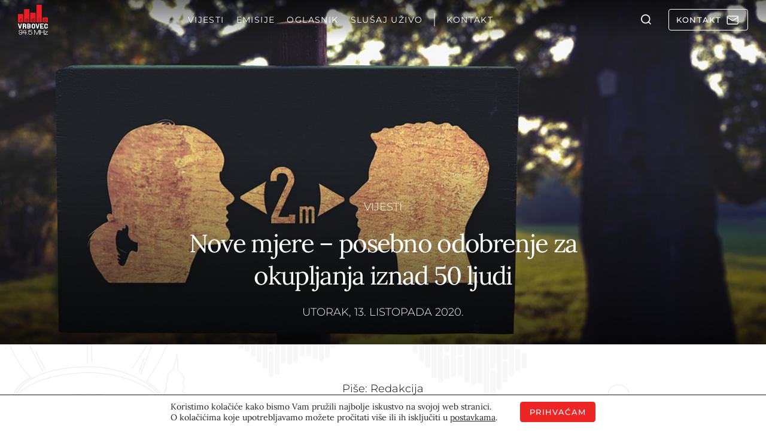

--- FILE ---
content_type: text/html; charset=UTF-8
request_url: https://radiovrbovec.hr/vijesti/nove-mjere-posebno-odobrenje-za-okupljanja-iznad-50-ljudi/
body_size: 57324
content:
<!doctype html>
<html lang="hr">
<head>
  <meta charset="UTF-8">
  <meta name="viewport" content="width=device-width, initial-scale=1, shrink-to-fit=no">
  <meta name='robots' content='index, follow, max-image-preview:large, max-snippet:-1, max-video-preview:-1' />

	<!-- This site is optimized with the Yoast SEO plugin v26.5 - https://yoast.com/wordpress/plugins/seo/ -->
	<title>Nove mjere - posebno odobrenje za okupljanja iznad 50 ljudi - Radio Vrbovec 94.5 MHz</title>
	<meta name="description" content="Nove mjere - posebno odobrenje za okupljanja iznad 50 ljudi" />
	<link rel="canonical" href="https://radiovrbovec.hr/vijesti/nove-mjere-posebno-odobrenje-za-okupljanja-iznad-50-ljudi/" />
	<meta property="og:locale" content="hr_HR" />
	<meta property="og:type" content="article" />
	<meta property="og:title" content="Nove mjere - posebno odobrenje za okupljanja iznad 50 ljudi - Radio Vrbovec 94.5 MHz" />
	<meta property="og:description" content="Nove mjere - posebno odobrenje za okupljanja iznad 50 ljudi" />
	<meta property="og:url" content="https://radiovrbovec.hr/vijesti/nove-mjere-posebno-odobrenje-za-okupljanja-iznad-50-ljudi/" />
	<meta property="og:site_name" content="Radio Vrbovec 94.5 MHz" />
	<meta property="article:publisher" content="https://www.facebook.com/Radio-Vrbovec-338242852942905/" />
	<meta property="article:published_time" content="2020-10-13T11:46:40+00:00" />
	<meta property="og:image" content="https://radiovrbovec.hr/wp-content/uploads/2020/05/covid-19-5152341_960_720.jpg" />
	<meta property="og:image:width" content="960" />
	<meta property="og:image:height" content="540" />
	<meta property="og:image:type" content="image/jpeg" />
	<meta name="author" content="Redakcija" />
	<meta name="twitter:card" content="summary_large_image" />
	<meta name="twitter:label1" content="Napisao/la" />
	<meta name="twitter:data1" content="Redakcija" />
	<meta name="twitter:label2" content="Procijenjeno vrijeme čitanja" />
	<meta name="twitter:data2" content="1 minuta" />
	<script type="application/ld+json" class="yoast-schema-graph">{"@context":"https://schema.org","@graph":[{"@type":"Article","@id":"https://radiovrbovec.hr/vijesti/nove-mjere-posebno-odobrenje-za-okupljanja-iznad-50-ljudi/#article","isPartOf":{"@id":"https://radiovrbovec.hr/vijesti/nove-mjere-posebno-odobrenje-za-okupljanja-iznad-50-ljudi/"},"author":{"name":"Redakcija","@id":"https://radiovrbovec.hr/#/schema/person/5ff3b5a2ebfc8dac9dda1a2d5bb97509"},"headline":"Nove mjere &#8211; posebno odobrenje za okupljanja iznad 50 ljudi","datePublished":"2020-10-13T11:46:40+00:00","mainEntityOfPage":{"@id":"https://radiovrbovec.hr/vijesti/nove-mjere-posebno-odobrenje-za-okupljanja-iznad-50-ljudi/"},"wordCount":275,"commentCount":0,"publisher":{"@id":"https://radiovrbovec.hr/#organization"},"image":{"@id":"https://radiovrbovec.hr/vijesti/nove-mjere-posebno-odobrenje-za-okupljanja-iznad-50-ljudi/#primaryimage"},"thumbnailUrl":"https://wp-radiovrbovec-mediaoffload.storage.googleapis.com/wp-content/uploads/2020/05/covid-19-5152341_960_720.jpg","articleSection":["Vijesti"],"inLanguage":"hr","potentialAction":[{"@type":"CommentAction","name":"Comment","target":["https://radiovrbovec.hr/vijesti/nove-mjere-posebno-odobrenje-za-okupljanja-iznad-50-ljudi/#respond"]}]},{"@type":"WebPage","@id":"https://radiovrbovec.hr/vijesti/nove-mjere-posebno-odobrenje-za-okupljanja-iznad-50-ljudi/","url":"https://radiovrbovec.hr/vijesti/nove-mjere-posebno-odobrenje-za-okupljanja-iznad-50-ljudi/","name":"Nove mjere - posebno odobrenje za okupljanja iznad 50 ljudi - Radio Vrbovec 94.5 MHz","isPartOf":{"@id":"https://radiovrbovec.hr/#website"},"primaryImageOfPage":{"@id":"https://radiovrbovec.hr/vijesti/nove-mjere-posebno-odobrenje-za-okupljanja-iznad-50-ljudi/#primaryimage"},"image":{"@id":"https://radiovrbovec.hr/vijesti/nove-mjere-posebno-odobrenje-za-okupljanja-iznad-50-ljudi/#primaryimage"},"thumbnailUrl":"https://wp-radiovrbovec-mediaoffload.storage.googleapis.com/wp-content/uploads/2020/05/covid-19-5152341_960_720.jpg","datePublished":"2020-10-13T11:46:40+00:00","description":"Nove mjere - posebno odobrenje za okupljanja iznad 50 ljudi","breadcrumb":{"@id":"https://radiovrbovec.hr/vijesti/nove-mjere-posebno-odobrenje-za-okupljanja-iznad-50-ljudi/#breadcrumb"},"inLanguage":"hr","potentialAction":[{"@type":"ReadAction","target":["https://radiovrbovec.hr/vijesti/nove-mjere-posebno-odobrenje-za-okupljanja-iznad-50-ljudi/"]}]},{"@type":"ImageObject","inLanguage":"hr","@id":"https://radiovrbovec.hr/vijesti/nove-mjere-posebno-odobrenje-za-okupljanja-iznad-50-ljudi/#primaryimage","url":"https://wp-radiovrbovec-mediaoffload.storage.googleapis.com/wp-content/uploads/2020/05/covid-19-5152341_960_720.jpg","contentUrl":"https://wp-radiovrbovec-mediaoffload.storage.googleapis.com/wp-content/uploads/2020/05/covid-19-5152341_960_720.jpg","width":960,"height":540,"caption":"pixabay.com"},{"@type":"BreadcrumbList","@id":"https://radiovrbovec.hr/vijesti/nove-mjere-posebno-odobrenje-za-okupljanja-iznad-50-ljudi/#breadcrumb","itemListElement":[{"@type":"ListItem","position":1,"name":"Početna stranica","item":"https://radiovrbovec.hr/"},{"@type":"ListItem","position":2,"name":"Nove mjere &#8211; posebno odobrenje za okupljanja iznad 50 ljudi"}]},{"@type":"WebSite","@id":"https://radiovrbovec.hr/#website","url":"https://radiovrbovec.hr/","name":"Radio Vrbovec 94.5 MHz","description":"Lokalno, aktualno, pouzdano","publisher":{"@id":"https://radiovrbovec.hr/#organization"},"potentialAction":[{"@type":"SearchAction","target":{"@type":"EntryPoint","urlTemplate":"https://radiovrbovec.hr/?s={search_term_string}"},"query-input":{"@type":"PropertyValueSpecification","valueRequired":true,"valueName":"search_term_string"}}],"inLanguage":"hr"},{"@type":"Organization","@id":"https://radiovrbovec.hr/#organization","name":"Radio Vrbovec d.o.o.","url":"https://radiovrbovec.hr/","logo":{"@type":"ImageObject","inLanguage":"hr","@id":"https://radiovrbovec.hr/#/schema/logo/image/","url":"https://radiovrbovec.hr/wp-content/uploads/2021/12/logo-reg.png","contentUrl":"https://radiovrbovec.hr/wp-content/uploads/2021/12/logo-reg.png","width":300,"height":300,"caption":"Radio Vrbovec d.o.o."},"image":{"@id":"https://radiovrbovec.hr/#/schema/logo/image/"},"sameAs":["https://www.facebook.com/Radio-Vrbovec-338242852942905/"]},{"@type":"Person","@id":"https://radiovrbovec.hr/#/schema/person/5ff3b5a2ebfc8dac9dda1a2d5bb97509","name":"Redakcija","url":"https://radiovrbovec.hr/author/redakcija/"}]}</script>
	<!-- / Yoast SEO plugin. -->


<link rel='dns-prefetch' href='//challenges.cloudflare.com' />
<link rel='dns-prefetch' href='//connect.facebook.net' />
<link rel="alternate" type="application/rss+xml" title="Radio Vrbovec 94.5 MHz &raquo; Nove mjere &#8211; posebno odobrenje za okupljanja iznad 50 ljudi Kanal komentara" href="https://radiovrbovec.hr/vijesti/nove-mjere-posebno-odobrenje-za-okupljanja-iznad-50-ljudi/feed/" />
<link rel="alternate" title="oEmbed (JSON)" type="application/json+oembed" href="https://radiovrbovec.hr/wp-json/oembed/1.0/embed?url=https%3A%2F%2Fradiovrbovec.hr%2Fvijesti%2Fnove-mjere-posebno-odobrenje-za-okupljanja-iznad-50-ljudi%2F" />
<link rel="alternate" title="oEmbed (XML)" type="text/xml+oembed" href="https://radiovrbovec.hr/wp-json/oembed/1.0/embed?url=https%3A%2F%2Fradiovrbovec.hr%2Fvijesti%2Fnove-mjere-posebno-odobrenje-za-okupljanja-iznad-50-ljudi%2F&#038;format=xml" />
<style id='wp-img-auto-sizes-contain-inline-css' type='text/css'>
img:is([sizes=auto i],[sizes^="auto," i]){contain-intrinsic-size:3000px 1500px}
/*# sourceURL=wp-img-auto-sizes-contain-inline-css */
</style>
<link data-minify="1" rel='stylesheet' id='audio4-html5_site_css-css' href='https://radiovrbovec.hr/wp-content/cache/background-css/1/radiovrbovec.hr/wp-content/cache/min/1/wp-content/plugins/lbg-audio4-html5-shoutcast/audio4_html5/audio4_html5.css?ver=1768298098&wpr_t=1768623473' type='text/css' media='all' />
<link data-minify="1" rel='stylesheet' id='mfcf7_zl_button_style-css' href='https://radiovrbovec.hr/wp-content/cache/min/1/wp-content/plugins/multiline-files-for-contact-form-7/css/style.css?ver=1768298098' type='text/css' media='all' />
<link data-minify="1" rel='stylesheet' id='cf7cf-style-css' href='https://radiovrbovec.hr/wp-content/cache/min/1/wp-content/plugins/cf7-conditional-fields/style.css?ver=1768298098' type='text/css' media='all' />
<link rel='stylesheet' id='radiovrbovec-stylesheet-css' href='https://radiovrbovec.hr/wp-content/themes/radiovrbovec/theme.min.css' type='text/css' media='all' />
<link rel='stylesheet' id='cards-css' href='https://radiovrbovec.hr/wp-content/themes/radiovrbovec/build/css/blocks/cards.min.css?ver=6.9' type='text/css' media='all' />
<link rel='stylesheet' id='sidebar-css' href='https://radiovrbovec.hr/wp-content/themes/radiovrbovec/build/css/blocks/sidebar.min.css?ver=6.9' type='text/css' media='all' />
<link rel='stylesheet' id='hero-single-css' href='https://radiovrbovec.hr/wp-content/themes/radiovrbovec/build/css/blocks/hero-single.min.css?ver=6.9' type='text/css' media='all' />
<link rel='stylesheet' id='author-info-and-share-css' href='https://radiovrbovec.hr/wp-content/themes/radiovrbovec/build/css/blocks/author-info-and-share.min.css?ver=6.9' type='text/css' media='all' />
<link rel='stylesheet' id='single-content-css' href='https://radiovrbovec.hr/wp-content/themes/radiovrbovec/build/css/blocks/single-content.min.css?ver=6.9' type='text/css' media='all' />
<link rel='stylesheet' id='weather-css' href='https://radiovrbovec.hr/wp-content/cache/background-css/1/radiovrbovec.hr/wp-content/themes/radiovrbovec/build/css/blocks/weather.min.css?ver=6.9&wpr_t=1768623473' type='text/css' media='all' />
<link data-minify="1" rel='stylesheet' id='lightgallery-css' href='https://radiovrbovec.hr/wp-content/cache/background-css/1/radiovrbovec.hr/wp-content/cache/min/1/wp-content/themes/radiovrbovec/build/css/blocks/lightgallery.min.css?ver=1768298099&wpr_t=1768623473' type='text/css' media='all' />
<link rel='stylesheet' id='rvrb_forms-css' href='https://radiovrbovec.hr/wp-content/cache/background-css/1/radiovrbovec.hr/wp-content/themes/radiovrbovec/build/css/blocks/rvrb_forms.min.css?ver=6.9&wpr_t=1768623473' type='text/css' media='all' />
<link data-minify="1" rel='stylesheet' id='moove_gdpr_frontend-css' href='https://radiovrbovec.hr/wp-content/cache/min/1/wp-content/plugins/gdpr-cookie-compliance/dist/styles/gdpr-main-nf.css?ver=1768298098' type='text/css' media='all' />
<style id='moove_gdpr_frontend-inline-css' type='text/css'>
				#moove_gdpr_cookie_modal .moove-gdpr-modal-content .moove-gdpr-tab-main h3.tab-title, 
				#moove_gdpr_cookie_modal .moove-gdpr-modal-content .moove-gdpr-tab-main span.tab-title,
				#moove_gdpr_cookie_modal .moove-gdpr-modal-content .moove-gdpr-modal-left-content #moove-gdpr-menu li a, 
				#moove_gdpr_cookie_modal .moove-gdpr-modal-content .moove-gdpr-modal-left-content #moove-gdpr-menu li button,
				#moove_gdpr_cookie_modal .moove-gdpr-modal-content .moove-gdpr-modal-left-content .moove-gdpr-branding-cnt a,
				#moove_gdpr_cookie_modal .moove-gdpr-modal-content .moove-gdpr-modal-footer-content .moove-gdpr-button-holder a.mgbutton, 
				#moove_gdpr_cookie_modal .moove-gdpr-modal-content .moove-gdpr-modal-footer-content .moove-gdpr-button-holder button.mgbutton,
				#moove_gdpr_cookie_modal .cookie-switch .cookie-slider:after, 
				#moove_gdpr_cookie_modal .cookie-switch .slider:after, 
				#moove_gdpr_cookie_modal .switch .cookie-slider:after, 
				#moove_gdpr_cookie_modal .switch .slider:after,
				#moove_gdpr_cookie_info_bar .moove-gdpr-info-bar-container .moove-gdpr-info-bar-content p, 
				#moove_gdpr_cookie_info_bar .moove-gdpr-info-bar-container .moove-gdpr-info-bar-content p a,
				#moove_gdpr_cookie_info_bar .moove-gdpr-info-bar-container .moove-gdpr-info-bar-content a.mgbutton, 
				#moove_gdpr_cookie_info_bar .moove-gdpr-info-bar-container .moove-gdpr-info-bar-content button.mgbutton,
				#moove_gdpr_cookie_modal .moove-gdpr-modal-content .moove-gdpr-tab-main .moove-gdpr-tab-main-content h1, 
				#moove_gdpr_cookie_modal .moove-gdpr-modal-content .moove-gdpr-tab-main .moove-gdpr-tab-main-content h2, 
				#moove_gdpr_cookie_modal .moove-gdpr-modal-content .moove-gdpr-tab-main .moove-gdpr-tab-main-content h3, 
				#moove_gdpr_cookie_modal .moove-gdpr-modal-content .moove-gdpr-tab-main .moove-gdpr-tab-main-content h4, 
				#moove_gdpr_cookie_modal .moove-gdpr-modal-content .moove-gdpr-tab-main .moove-gdpr-tab-main-content h5, 
				#moove_gdpr_cookie_modal .moove-gdpr-modal-content .moove-gdpr-tab-main .moove-gdpr-tab-main-content h6,
				#moove_gdpr_cookie_modal .moove-gdpr-modal-content.moove_gdpr_modal_theme_v2 .moove-gdpr-modal-title .tab-title,
				#moove_gdpr_cookie_modal .moove-gdpr-modal-content.moove_gdpr_modal_theme_v2 .moove-gdpr-tab-main h3.tab-title, 
				#moove_gdpr_cookie_modal .moove-gdpr-modal-content.moove_gdpr_modal_theme_v2 .moove-gdpr-tab-main span.tab-title,
				#moove_gdpr_cookie_modal .moove-gdpr-modal-content.moove_gdpr_modal_theme_v2 .moove-gdpr-branding-cnt a {
					font-weight: inherit				}
			#moove_gdpr_cookie_modal,#moove_gdpr_cookie_info_bar,.gdpr_cookie_settings_shortcode_content{font-family:inherit}#moove_gdpr_save_popup_settings_button{background-color:#373737;color:#fff}#moove_gdpr_save_popup_settings_button:hover{background-color:#000}#moove_gdpr_cookie_info_bar .moove-gdpr-info-bar-container .moove-gdpr-info-bar-content a.mgbutton,#moove_gdpr_cookie_info_bar .moove-gdpr-info-bar-container .moove-gdpr-info-bar-content button.mgbutton{background-color:#ed1c24}#moove_gdpr_cookie_modal .moove-gdpr-modal-content .moove-gdpr-modal-footer-content .moove-gdpr-button-holder a.mgbutton,#moove_gdpr_cookie_modal .moove-gdpr-modal-content .moove-gdpr-modal-footer-content .moove-gdpr-button-holder button.mgbutton,.gdpr_cookie_settings_shortcode_content .gdpr-shr-button.button-green{background-color:#ed1c24;border-color:#ed1c24}#moove_gdpr_cookie_modal .moove-gdpr-modal-content .moove-gdpr-modal-footer-content .moove-gdpr-button-holder a.mgbutton:hover,#moove_gdpr_cookie_modal .moove-gdpr-modal-content .moove-gdpr-modal-footer-content .moove-gdpr-button-holder button.mgbutton:hover,.gdpr_cookie_settings_shortcode_content .gdpr-shr-button.button-green:hover{background-color:#fff;color:#ed1c24}#moove_gdpr_cookie_modal .moove-gdpr-modal-content .moove-gdpr-modal-close i,#moove_gdpr_cookie_modal .moove-gdpr-modal-content .moove-gdpr-modal-close span.gdpr-icon{background-color:#ed1c24;border:1px solid #ed1c24}#moove_gdpr_cookie_info_bar span.moove-gdpr-infobar-allow-all.focus-g,#moove_gdpr_cookie_info_bar span.moove-gdpr-infobar-allow-all:focus,#moove_gdpr_cookie_info_bar button.moove-gdpr-infobar-allow-all.focus-g,#moove_gdpr_cookie_info_bar button.moove-gdpr-infobar-allow-all:focus,#moove_gdpr_cookie_info_bar span.moove-gdpr-infobar-reject-btn.focus-g,#moove_gdpr_cookie_info_bar span.moove-gdpr-infobar-reject-btn:focus,#moove_gdpr_cookie_info_bar button.moove-gdpr-infobar-reject-btn.focus-g,#moove_gdpr_cookie_info_bar button.moove-gdpr-infobar-reject-btn:focus,#moove_gdpr_cookie_info_bar span.change-settings-button.focus-g,#moove_gdpr_cookie_info_bar span.change-settings-button:focus,#moove_gdpr_cookie_info_bar button.change-settings-button.focus-g,#moove_gdpr_cookie_info_bar button.change-settings-button:focus{-webkit-box-shadow:0 0 1px 3px #ed1c24;-moz-box-shadow:0 0 1px 3px #ed1c24;box-shadow:0 0 1px 3px #ed1c24}#moove_gdpr_cookie_modal .moove-gdpr-modal-content .moove-gdpr-modal-close i:hover,#moove_gdpr_cookie_modal .moove-gdpr-modal-content .moove-gdpr-modal-close span.gdpr-icon:hover,#moove_gdpr_cookie_info_bar span[data-href]>u.change-settings-button{color:#ed1c24}#moove_gdpr_cookie_modal .moove-gdpr-modal-content .moove-gdpr-modal-left-content #moove-gdpr-menu li.menu-item-selected a span.gdpr-icon,#moove_gdpr_cookie_modal .moove-gdpr-modal-content .moove-gdpr-modal-left-content #moove-gdpr-menu li.menu-item-selected button span.gdpr-icon{color:inherit}#moove_gdpr_cookie_modal .moove-gdpr-modal-content .moove-gdpr-modal-left-content #moove-gdpr-menu li a span.gdpr-icon,#moove_gdpr_cookie_modal .moove-gdpr-modal-content .moove-gdpr-modal-left-content #moove-gdpr-menu li button span.gdpr-icon{color:inherit}#moove_gdpr_cookie_modal .gdpr-acc-link{line-height:0;font-size:0;color:transparent;position:absolute}#moove_gdpr_cookie_modal .moove-gdpr-modal-content .moove-gdpr-modal-close:hover i,#moove_gdpr_cookie_modal .moove-gdpr-modal-content .moove-gdpr-modal-left-content #moove-gdpr-menu li a,#moove_gdpr_cookie_modal .moove-gdpr-modal-content .moove-gdpr-modal-left-content #moove-gdpr-menu li button,#moove_gdpr_cookie_modal .moove-gdpr-modal-content .moove-gdpr-modal-left-content #moove-gdpr-menu li button i,#moove_gdpr_cookie_modal .moove-gdpr-modal-content .moove-gdpr-modal-left-content #moove-gdpr-menu li a i,#moove_gdpr_cookie_modal .moove-gdpr-modal-content .moove-gdpr-tab-main .moove-gdpr-tab-main-content a:hover,#moove_gdpr_cookie_info_bar.moove-gdpr-dark-scheme .moove-gdpr-info-bar-container .moove-gdpr-info-bar-content a.mgbutton:hover,#moove_gdpr_cookie_info_bar.moove-gdpr-dark-scheme .moove-gdpr-info-bar-container .moove-gdpr-info-bar-content button.mgbutton:hover,#moove_gdpr_cookie_info_bar.moove-gdpr-dark-scheme .moove-gdpr-info-bar-container .moove-gdpr-info-bar-content a:hover,#moove_gdpr_cookie_info_bar.moove-gdpr-dark-scheme .moove-gdpr-info-bar-container .moove-gdpr-info-bar-content button:hover,#moove_gdpr_cookie_info_bar.moove-gdpr-dark-scheme .moove-gdpr-info-bar-container .moove-gdpr-info-bar-content span.change-settings-button:hover,#moove_gdpr_cookie_info_bar.moove-gdpr-dark-scheme .moove-gdpr-info-bar-container .moove-gdpr-info-bar-content button.change-settings-button:hover,#moove_gdpr_cookie_info_bar.moove-gdpr-dark-scheme .moove-gdpr-info-bar-container .moove-gdpr-info-bar-content u.change-settings-button:hover,#moove_gdpr_cookie_info_bar span[data-href]>u.change-settings-button,#moove_gdpr_cookie_info_bar.moove-gdpr-dark-scheme .moove-gdpr-info-bar-container .moove-gdpr-info-bar-content a.mgbutton.focus-g,#moove_gdpr_cookie_info_bar.moove-gdpr-dark-scheme .moove-gdpr-info-bar-container .moove-gdpr-info-bar-content button.mgbutton.focus-g,#moove_gdpr_cookie_info_bar.moove-gdpr-dark-scheme .moove-gdpr-info-bar-container .moove-gdpr-info-bar-content a.focus-g,#moove_gdpr_cookie_info_bar.moove-gdpr-dark-scheme .moove-gdpr-info-bar-container .moove-gdpr-info-bar-content button.focus-g,#moove_gdpr_cookie_info_bar.moove-gdpr-dark-scheme .moove-gdpr-info-bar-container .moove-gdpr-info-bar-content a.mgbutton:focus,#moove_gdpr_cookie_info_bar.moove-gdpr-dark-scheme .moove-gdpr-info-bar-container .moove-gdpr-info-bar-content button.mgbutton:focus,#moove_gdpr_cookie_info_bar.moove-gdpr-dark-scheme .moove-gdpr-info-bar-container .moove-gdpr-info-bar-content a:focus,#moove_gdpr_cookie_info_bar.moove-gdpr-dark-scheme .moove-gdpr-info-bar-container .moove-gdpr-info-bar-content button:focus,#moove_gdpr_cookie_info_bar.moove-gdpr-dark-scheme .moove-gdpr-info-bar-container .moove-gdpr-info-bar-content span.change-settings-button.focus-g,span.change-settings-button:focus,button.change-settings-button.focus-g,button.change-settings-button:focus,#moove_gdpr_cookie_info_bar.moove-gdpr-dark-scheme .moove-gdpr-info-bar-container .moove-gdpr-info-bar-content u.change-settings-button.focus-g,#moove_gdpr_cookie_info_bar.moove-gdpr-dark-scheme .moove-gdpr-info-bar-container .moove-gdpr-info-bar-content u.change-settings-button:focus{color:#ed1c24}#moove_gdpr_cookie_modal .moove-gdpr-branding.focus-g span,#moove_gdpr_cookie_modal .moove-gdpr-modal-content .moove-gdpr-tab-main a.focus-g,#moove_gdpr_cookie_modal .moove-gdpr-modal-content .moove-gdpr-tab-main .gdpr-cd-details-toggle.focus-g{color:#ed1c24}#moove_gdpr_cookie_modal.gdpr_lightbox-hide{display:none}
/*# sourceURL=moove_gdpr_frontend-inline-css */
</style>
<script type="text/javascript" src="https://radiovrbovec.hr/wp-content/themes/radiovrbovec/assets/js/lib/jquery-3.6.0.min.js?ver=1701432941" id="jquery-core-js"></script>
<script type="text/javascript" src="https://radiovrbovec.hr/wp-includes/js/jquery/jquery-migrate.min.js?ver=3.4.1" id="jquery-migrate-js" data-rocket-defer defer></script>
<script type="text/javascript" src="https://radiovrbovec.hr/wp-content/plugins/lbg-audio4-html5-shoutcast/audio4_html5/js/jquery.mousewheel.min.js?ver=6.9" id="lbg-mousewheel-js" data-rocket-defer defer></script>
<script type="text/javascript" src="https://radiovrbovec.hr/wp-content/plugins/lbg-audio4-html5-shoutcast/audio4_html5/js/jquery.touchSwipe.min.js?ver=6.9" id="lbg-touchSwipe-js" data-rocket-defer defer></script>
<script type="text/javascript" src="https://radiovrbovec.hr/wp-content/plugins/lbg-audio4-html5-shoutcast/audio4_html5/js/swfobject.js?ver=6.9" id="lbg-swfobject-js" data-rocket-defer defer></script>
<script type="text/javascript" src="https://radiovrbovec.hr/wp-content/plugins/lbg-audio4-html5-shoutcast/audio4_html5/js/audio4_html5.js?ver=6.9" id="lbg-audio4_html5-js" data-rocket-defer defer></script>
<script type="text/javascript" src="https://radiovrbovec.hr/wp-content/plugins/multiline-files-for-contact-form-7/js/zl-multine-files.js?ver=6.9" id="mfcf7_zl_multiline_files_script-js" data-rocket-defer defer></script>
<link rel="https://api.w.org/" href="https://radiovrbovec.hr/wp-json/" /><link rel="alternate" title="JSON" type="application/json" href="https://radiovrbovec.hr/wp-json/wp/v2/posts/26028" /><link rel="EditURI" type="application/rsd+xml" title="RSD" href="https://radiovrbovec.hr/xmlrpc.php?rsd" />
<meta name="generator" content="WordPress 6.9" />
<link rel='shortlink' href='https://radiovrbovec.hr/?p=26028' />
<noscript><style id="rocket-lazyload-nojs-css">.rll-youtube-player, [data-lazy-src]{display:none !important;}</style></noscript>
  
  
  <link rel="stylesheet" href="https://radiovrbovec.hr/wp-content/cache/fonts/1/google-fonts/css/7/1/1/9d6578563de3ae6af60e1dea0ec4f.css" data-wpr-hosted-gf-parameters="family=Lora:ital,wght@0,400..700;1,400..700&family=Montserrat:ital,wght@0,100..900;1,100..900&display=swap"/>

  <meta name="theme-color" content="#eeeeee" media="(prefers-color-scheme: light)">
  <meta name="theme-color" content="#b21b1b" media="(prefers-color-scheme: dark)">

  <meta name="apple-mobile-web-app-title" content="radiovrbovec" />

      <!-- Google tag (gtag.js) -->
    <script async src="https://www.googletagmanager.com/gtag/js?id=G-H5JBQF9BK9"></script>
    <script>
      window.dataLayer = window.dataLayer || [];
      function gtag(){dataLayer.push(arguments);}
      gtag('js', new Date());

      gtag('config', 'G-H5JBQF9BK9');
    </script>
  <style id='global-styles-inline-css' type='text/css'>
:root{--wp--preset--aspect-ratio--square: 1;--wp--preset--aspect-ratio--4-3: 4/3;--wp--preset--aspect-ratio--3-4: 3/4;--wp--preset--aspect-ratio--3-2: 3/2;--wp--preset--aspect-ratio--2-3: 2/3;--wp--preset--aspect-ratio--16-9: 16/9;--wp--preset--aspect-ratio--9-16: 9/16;--wp--preset--color--black: #000000;--wp--preset--color--cyan-bluish-gray: #abb8c3;--wp--preset--color--white: #ffffff;--wp--preset--color--pale-pink: #f78da7;--wp--preset--color--vivid-red: #cf2e2e;--wp--preset--color--luminous-vivid-orange: #ff6900;--wp--preset--color--luminous-vivid-amber: #fcb900;--wp--preset--color--light-green-cyan: #7bdcb5;--wp--preset--color--vivid-green-cyan: #00d084;--wp--preset--color--pale-cyan-blue: #8ed1fc;--wp--preset--color--vivid-cyan-blue: #0693e3;--wp--preset--color--vivid-purple: #9b51e0;--wp--preset--gradient--vivid-cyan-blue-to-vivid-purple: linear-gradient(135deg,rgb(6,147,227) 0%,rgb(155,81,224) 100%);--wp--preset--gradient--light-green-cyan-to-vivid-green-cyan: linear-gradient(135deg,rgb(122,220,180) 0%,rgb(0,208,130) 100%);--wp--preset--gradient--luminous-vivid-amber-to-luminous-vivid-orange: linear-gradient(135deg,rgb(252,185,0) 0%,rgb(255,105,0) 100%);--wp--preset--gradient--luminous-vivid-orange-to-vivid-red: linear-gradient(135deg,rgb(255,105,0) 0%,rgb(207,46,46) 100%);--wp--preset--gradient--very-light-gray-to-cyan-bluish-gray: linear-gradient(135deg,rgb(238,238,238) 0%,rgb(169,184,195) 100%);--wp--preset--gradient--cool-to-warm-spectrum: linear-gradient(135deg,rgb(74,234,220) 0%,rgb(151,120,209) 20%,rgb(207,42,186) 40%,rgb(238,44,130) 60%,rgb(251,105,98) 80%,rgb(254,248,76) 100%);--wp--preset--gradient--blush-light-purple: linear-gradient(135deg,rgb(255,206,236) 0%,rgb(152,150,240) 100%);--wp--preset--gradient--blush-bordeaux: linear-gradient(135deg,rgb(254,205,165) 0%,rgb(254,45,45) 50%,rgb(107,0,62) 100%);--wp--preset--gradient--luminous-dusk: linear-gradient(135deg,rgb(255,203,112) 0%,rgb(199,81,192) 50%,rgb(65,88,208) 100%);--wp--preset--gradient--pale-ocean: linear-gradient(135deg,rgb(255,245,203) 0%,rgb(182,227,212) 50%,rgb(51,167,181) 100%);--wp--preset--gradient--electric-grass: linear-gradient(135deg,rgb(202,248,128) 0%,rgb(113,206,126) 100%);--wp--preset--gradient--midnight: linear-gradient(135deg,rgb(2,3,129) 0%,rgb(40,116,252) 100%);--wp--preset--font-size--small: 13px;--wp--preset--font-size--medium: 20px;--wp--preset--font-size--large: 36px;--wp--preset--font-size--x-large: 42px;--wp--preset--spacing--20: 0.44rem;--wp--preset--spacing--30: 0.67rem;--wp--preset--spacing--40: 1rem;--wp--preset--spacing--50: 1.5rem;--wp--preset--spacing--60: 2.25rem;--wp--preset--spacing--70: 3.38rem;--wp--preset--spacing--80: 5.06rem;--wp--preset--shadow--natural: 6px 6px 9px rgba(0, 0, 0, 0.2);--wp--preset--shadow--deep: 12px 12px 50px rgba(0, 0, 0, 0.4);--wp--preset--shadow--sharp: 6px 6px 0px rgba(0, 0, 0, 0.2);--wp--preset--shadow--outlined: 6px 6px 0px -3px rgb(255, 255, 255), 6px 6px rgb(0, 0, 0);--wp--preset--shadow--crisp: 6px 6px 0px rgb(0, 0, 0);}:where(.is-layout-flex){gap: 0.5em;}:where(.is-layout-grid){gap: 0.5em;}body .is-layout-flex{display: flex;}.is-layout-flex{flex-wrap: wrap;align-items: center;}.is-layout-flex > :is(*, div){margin: 0;}body .is-layout-grid{display: grid;}.is-layout-grid > :is(*, div){margin: 0;}:where(.wp-block-columns.is-layout-flex){gap: 2em;}:where(.wp-block-columns.is-layout-grid){gap: 2em;}:where(.wp-block-post-template.is-layout-flex){gap: 1.25em;}:where(.wp-block-post-template.is-layout-grid){gap: 1.25em;}.has-black-color{color: var(--wp--preset--color--black) !important;}.has-cyan-bluish-gray-color{color: var(--wp--preset--color--cyan-bluish-gray) !important;}.has-white-color{color: var(--wp--preset--color--white) !important;}.has-pale-pink-color{color: var(--wp--preset--color--pale-pink) !important;}.has-vivid-red-color{color: var(--wp--preset--color--vivid-red) !important;}.has-luminous-vivid-orange-color{color: var(--wp--preset--color--luminous-vivid-orange) !important;}.has-luminous-vivid-amber-color{color: var(--wp--preset--color--luminous-vivid-amber) !important;}.has-light-green-cyan-color{color: var(--wp--preset--color--light-green-cyan) !important;}.has-vivid-green-cyan-color{color: var(--wp--preset--color--vivid-green-cyan) !important;}.has-pale-cyan-blue-color{color: var(--wp--preset--color--pale-cyan-blue) !important;}.has-vivid-cyan-blue-color{color: var(--wp--preset--color--vivid-cyan-blue) !important;}.has-vivid-purple-color{color: var(--wp--preset--color--vivid-purple) !important;}.has-black-background-color{background-color: var(--wp--preset--color--black) !important;}.has-cyan-bluish-gray-background-color{background-color: var(--wp--preset--color--cyan-bluish-gray) !important;}.has-white-background-color{background-color: var(--wp--preset--color--white) !important;}.has-pale-pink-background-color{background-color: var(--wp--preset--color--pale-pink) !important;}.has-vivid-red-background-color{background-color: var(--wp--preset--color--vivid-red) !important;}.has-luminous-vivid-orange-background-color{background-color: var(--wp--preset--color--luminous-vivid-orange) !important;}.has-luminous-vivid-amber-background-color{background-color: var(--wp--preset--color--luminous-vivid-amber) !important;}.has-light-green-cyan-background-color{background-color: var(--wp--preset--color--light-green-cyan) !important;}.has-vivid-green-cyan-background-color{background-color: var(--wp--preset--color--vivid-green-cyan) !important;}.has-pale-cyan-blue-background-color{background-color: var(--wp--preset--color--pale-cyan-blue) !important;}.has-vivid-cyan-blue-background-color{background-color: var(--wp--preset--color--vivid-cyan-blue) !important;}.has-vivid-purple-background-color{background-color: var(--wp--preset--color--vivid-purple) !important;}.has-black-border-color{border-color: var(--wp--preset--color--black) !important;}.has-cyan-bluish-gray-border-color{border-color: var(--wp--preset--color--cyan-bluish-gray) !important;}.has-white-border-color{border-color: var(--wp--preset--color--white) !important;}.has-pale-pink-border-color{border-color: var(--wp--preset--color--pale-pink) !important;}.has-vivid-red-border-color{border-color: var(--wp--preset--color--vivid-red) !important;}.has-luminous-vivid-orange-border-color{border-color: var(--wp--preset--color--luminous-vivid-orange) !important;}.has-luminous-vivid-amber-border-color{border-color: var(--wp--preset--color--luminous-vivid-amber) !important;}.has-light-green-cyan-border-color{border-color: var(--wp--preset--color--light-green-cyan) !important;}.has-vivid-green-cyan-border-color{border-color: var(--wp--preset--color--vivid-green-cyan) !important;}.has-pale-cyan-blue-border-color{border-color: var(--wp--preset--color--pale-cyan-blue) !important;}.has-vivid-cyan-blue-border-color{border-color: var(--wp--preset--color--vivid-cyan-blue) !important;}.has-vivid-purple-border-color{border-color: var(--wp--preset--color--vivid-purple) !important;}.has-vivid-cyan-blue-to-vivid-purple-gradient-background{background: var(--wp--preset--gradient--vivid-cyan-blue-to-vivid-purple) !important;}.has-light-green-cyan-to-vivid-green-cyan-gradient-background{background: var(--wp--preset--gradient--light-green-cyan-to-vivid-green-cyan) !important;}.has-luminous-vivid-amber-to-luminous-vivid-orange-gradient-background{background: var(--wp--preset--gradient--luminous-vivid-amber-to-luminous-vivid-orange) !important;}.has-luminous-vivid-orange-to-vivid-red-gradient-background{background: var(--wp--preset--gradient--luminous-vivid-orange-to-vivid-red) !important;}.has-very-light-gray-to-cyan-bluish-gray-gradient-background{background: var(--wp--preset--gradient--very-light-gray-to-cyan-bluish-gray) !important;}.has-cool-to-warm-spectrum-gradient-background{background: var(--wp--preset--gradient--cool-to-warm-spectrum) !important;}.has-blush-light-purple-gradient-background{background: var(--wp--preset--gradient--blush-light-purple) !important;}.has-blush-bordeaux-gradient-background{background: var(--wp--preset--gradient--blush-bordeaux) !important;}.has-luminous-dusk-gradient-background{background: var(--wp--preset--gradient--luminous-dusk) !important;}.has-pale-ocean-gradient-background{background: var(--wp--preset--gradient--pale-ocean) !important;}.has-electric-grass-gradient-background{background: var(--wp--preset--gradient--electric-grass) !important;}.has-midnight-gradient-background{background: var(--wp--preset--gradient--midnight) !important;}.has-small-font-size{font-size: var(--wp--preset--font-size--small) !important;}.has-medium-font-size{font-size: var(--wp--preset--font-size--medium) !important;}.has-large-font-size{font-size: var(--wp--preset--font-size--large) !important;}.has-x-large-font-size{font-size: var(--wp--preset--font-size--x-large) !important;}
/*# sourceURL=global-styles-inline-css */
</style>
<style id="wpr-lazyload-bg-container"></style><style id="wpr-lazyload-bg-exclusion"></style>
<noscript>
<style id="wpr-lazyload-bg-nostyle">.audio4_html5.whiteControllers .AudioFacebook{--wpr-bg-657625f6-f790-4ee2-834c-1108495fbf05: url('https://radiovrbovec.hr/wp-content/plugins/lbg-audio4-html5-shoutcast/audio4_html5/controllers/whiteControllers/facebook-off.png');}.audio4_html5.whiteControllers .AudioFacebook:hover{--wpr-bg-15130154-f6bf-4a9f-9dd6-078a3ffc13cd: url('https://radiovrbovec.hr/wp-content/plugins/lbg-audio4-html5-shoutcast/audio4_html5/controllers/whiteControllers/facebook-on.png');}.audio4_html5.whiteControllers .AudioTwitter{--wpr-bg-cfcd32fa-f96a-4359-9b6a-8d309f206808: url('https://radiovrbovec.hr/wp-content/plugins/lbg-audio4-html5-shoutcast/audio4_html5/controllers/whiteControllers/twitter-off.png');}.audio4_html5.whiteControllers .AudioTwitter:hover{--wpr-bg-e931df9d-8e0e-47db-be7b-a6afbd29f1d8: url('https://radiovrbovec.hr/wp-content/plugins/lbg-audio4-html5-shoutcast/audio4_html5/controllers/whiteControllers/twitter-on.png');}.audio4_html5.whiteControllers .AudioPlay{--wpr-bg-6fa975c7-132f-410f-a719-3026b1630e8b: url('https://radiovrbovec.hr/wp-content/plugins/lbg-audio4-html5-shoutcast/audio4_html5/controllers/whiteControllers/play-off.png');}.audio4_html5.whiteControllers .AudioPlay:hover{--wpr-bg-ff59ebce-17ee-4d43-b30a-786fe46a637b: url('https://radiovrbovec.hr/wp-content/plugins/lbg-audio4-html5-shoutcast/audio4_html5/controllers/whiteControllers/play-on.png');}.audio4_html5.whiteControllers .AudioPause{--wpr-bg-83dec224-7a03-402f-9b04-58fca720f237: url('https://radiovrbovec.hr/wp-content/plugins/lbg-audio4-html5-shoutcast/audio4_html5/controllers/whiteControllers/pause-off.png');}.audio4_html5.whiteControllers .AudioPause:hover{--wpr-bg-a0821844-191c-4d6e-a871-4c658667f25e: url('https://radiovrbovec.hr/wp-content/plugins/lbg-audio4-html5-shoutcast/audio4_html5/controllers/whiteControllers/pause-on.png');}.audio4_html5.whiteControllers .AudioPrev{--wpr-bg-095bb646-6d77-46bb-b673-5c27454f2611: url('https://radiovrbovec.hr/wp-content/plugins/lbg-audio4-html5-shoutcast/audio4_html5/controllers/whiteControllers/prev-off.png');}.audio4_html5.whiteControllers .AudioPrev:hover{--wpr-bg-7320be2a-4d07-44fa-a8d8-3af5ad0c378e: url('https://radiovrbovec.hr/wp-content/plugins/lbg-audio4-html5-shoutcast/audio4_html5/controllers/whiteControllers/prev-on.png');}.audio4_html5.whiteControllers .AudioNext{--wpr-bg-63f09826-8623-4891-a100-5327ebaf79f3: url('https://radiovrbovec.hr/wp-content/plugins/lbg-audio4-html5-shoutcast/audio4_html5/controllers/whiteControllers/next-off.png');}.audio4_html5.whiteControllers .AudioNext:hover{--wpr-bg-42204d2b-4691-4b9f-8274-cb9371084853: url('https://radiovrbovec.hr/wp-content/plugins/lbg-audio4-html5-shoutcast/audio4_html5/controllers/whiteControllers/next-on.png');}.audio4_html5.whiteControllers .AudioShowHidePlaylist{--wpr-bg-a8c6158d-f6a1-4c82-996f-d0c40370c168: url('https://radiovrbovec.hr/wp-content/plugins/lbg-audio4-html5-shoutcast/audio4_html5/controllers/whiteControllers/showhideplaylist-off.png');}.audio4_html5.whiteControllers .AudioShowHidePlaylist:hover{--wpr-bg-f566aa91-caa1-4697-b52e-6d90faa25deb: url('https://radiovrbovec.hr/wp-content/plugins/lbg-audio4-html5-shoutcast/audio4_html5/controllers/whiteControllers/showhideplaylist-on.png');}.audio4_html5.whiteControllers .VolumeButton{--wpr-bg-8606a6a0-009a-4c95-9cfc-451746a82690: url('https://radiovrbovec.hr/wp-content/plugins/lbg-audio4-html5-shoutcast/audio4_html5/controllers/whiteControllers/volume-off.png');}.audio4_html5.whiteControllers .VolumeButton:hover{--wpr-bg-05ccd38f-72d0-4108-89ab-91bb4eed6be3: url('https://radiovrbovec.hr/wp-content/plugins/lbg-audio4-html5-shoutcast/audio4_html5/controllers/whiteControllers/volume-on.png');}.audio4_html5.whiteControllers .VolumeButtonMuted{--wpr-bg-9e6988ac-bfea-4728-8bfa-24dfd626814a: url('https://radiovrbovec.hr/wp-content/plugins/lbg-audio4-html5-shoutcast/audio4_html5/controllers/whiteControllers/volumeMute-off.png');}.audio4_html5.whiteControllers .VolumeButtonMuted:hover{--wpr-bg-fcf7e2ee-d10a-4106-a80d-ca3617c469a9: url('https://radiovrbovec.hr/wp-content/plugins/lbg-audio4-html5-shoutcast/audio4_html5/controllers/whiteControllers/volumeMute-on.png');}.audio4_html5.whiteControllers .slider-vertical.ui-slider .ui-slider-handle{--wpr-bg-4d79899f-3269-4c58-b42d-9fd6651035f9: url('https://radiovrbovec.hr/wp-content/plugins/lbg-audio4-html5-shoutcast/audio4_html5/controllers/whiteControllers/scrollerFaceOFF.png');}.audio4_html5.whiteControllers .slider-vertical.ui-slider .ui-slider-handle:hover{--wpr-bg-b2e45567-b515-4f2f-a86c-23204ad3130d: url('https://radiovrbovec.hr/wp-content/plugins/lbg-audio4-html5-shoutcast/audio4_html5/controllers/whiteControllers/scrollerFaceON.png');}.audio4_html5.blackControllers .AudioFacebook{--wpr-bg-63801d72-4ae1-40d0-bb21-80539d78e1ef: url('https://radiovrbovec.hr/wp-content/plugins/lbg-audio4-html5-shoutcast/audio4_html5/controllers/blackControllers/facebook-off.png');}.audio4_html5.blackControllers .AudioFacebook:hover{--wpr-bg-29a044cc-d5a7-4048-9cce-6177e2363ea7: url('https://radiovrbovec.hr/wp-content/plugins/lbg-audio4-html5-shoutcast/audio4_html5/controllers/blackControllers/facebook-on.png');}.audio4_html5.blackControllers .AudioTwitter{--wpr-bg-f95600a5-8c02-4348-83b8-1dbe5d64e5b9: url('https://radiovrbovec.hr/wp-content/plugins/lbg-audio4-html5-shoutcast/audio4_html5/controllers/blackControllers/twitter-off.png');}.audio4_html5.blackControllers .AudioTwitter:hover{--wpr-bg-6ce119ce-40b2-47a9-b22d-f8c50e6e0154: url('https://radiovrbovec.hr/wp-content/plugins/lbg-audio4-html5-shoutcast/audio4_html5/controllers/blackControllers/twitter-on.png');}.audio4_html5.blackControllers .AudioPlay{--wpr-bg-c0294e51-03fd-49fd-adef-a03fcdde33ed: url('https://radiovrbovec.hr/wp-content/plugins/lbg-audio4-html5-shoutcast/audio4_html5/controllers/blackControllers/play-off.png');}.audio4_html5.blackControllers .AudioPlay:hover{--wpr-bg-affca01f-22d0-458e-9832-1e2c1319cac4: url('https://radiovrbovec.hr/wp-content/plugins/lbg-audio4-html5-shoutcast/audio4_html5/controllers/blackControllers/play-on.png');}.audio4_html5.blackControllers .AudioPause{--wpr-bg-15b77737-64d1-4942-8333-fe214be9d364: url('https://radiovrbovec.hr/wp-content/plugins/lbg-audio4-html5-shoutcast/audio4_html5/controllers/blackControllers/pause-off.png');}.audio4_html5.blackControllers .AudioPause:hover{--wpr-bg-7de4654b-15b5-4c5b-b81b-484f2a4870bf: url('https://radiovrbovec.hr/wp-content/plugins/lbg-audio4-html5-shoutcast/audio4_html5/controllers/blackControllers/pause-on.png');}.audio4_html5.blackControllers .AudioPrev{--wpr-bg-0ea53468-747e-4ac7-be4b-86824c52e22d: url('https://radiovrbovec.hr/wp-content/plugins/lbg-audio4-html5-shoutcast/audio4_html5/controllers/blackControllers/prev-off.png');}.audio4_html5.blackControllers .AudioPrev:hover{--wpr-bg-33ef216d-03f4-4b5c-9b9f-ee3226a6053d: url('https://radiovrbovec.hr/wp-content/plugins/lbg-audio4-html5-shoutcast/audio4_html5/controllers/blackControllers/prev-on.png');}.audio4_html5.blackControllers .AudioNext{--wpr-bg-53ef144e-0966-470f-9727-cbad884b8927: url('https://radiovrbovec.hr/wp-content/plugins/lbg-audio4-html5-shoutcast/audio4_html5/controllers/blackControllers/next-off.png');}.audio4_html5.blackControllers .AudioNext:hover{--wpr-bg-8a5a3711-9f12-4e8c-a1ab-43da5854e42c: url('https://radiovrbovec.hr/wp-content/plugins/lbg-audio4-html5-shoutcast/audio4_html5/controllers/blackControllers/next-on.png');}.audio4_html5.blackControllers .AudioShowHidePlaylist{--wpr-bg-ed020f4c-6bb2-4711-a8bd-88fb1be8d907: url('https://radiovrbovec.hr/wp-content/plugins/lbg-audio4-html5-shoutcast/audio4_html5/controllers/blackControllers/showhideplaylist-off.png');}.audio4_html5.blackControllers .AudioShowHidePlaylist:hover{--wpr-bg-3380d4fc-2f5b-4d70-9691-33cdd1169f68: url('https://radiovrbovec.hr/wp-content/plugins/lbg-audio4-html5-shoutcast/audio4_html5/controllers/blackControllers/showhideplaylist-on.png');}.audio4_html5.blackControllers .VolumeButton{--wpr-bg-9b6b517d-596b-4c7f-87d3-453074692fec: url('https://radiovrbovec.hr/wp-content/plugins/lbg-audio4-html5-shoutcast/audio4_html5/controllers/blackControllers/volume-off.png');}.audio4_html5.blackControllers .VolumeButton:hover{--wpr-bg-fc391f33-6669-4c0b-97f8-b1c4149b0d02: url('https://radiovrbovec.hr/wp-content/plugins/lbg-audio4-html5-shoutcast/audio4_html5/controllers/blackControllers/volume-on.png');}.audio4_html5.blackControllers .VolumeButtonMuted{--wpr-bg-613c8074-6227-4daf-b642-c70198b062db: url('https://radiovrbovec.hr/wp-content/plugins/lbg-audio4-html5-shoutcast/audio4_html5/controllers/blackControllers/volumeMute-off.png');}.audio4_html5.blackControllers .VolumeButtonMuted:hover{--wpr-bg-d2b0b6c4-3b43-4911-a7dd-e0d0107ba85e: url('https://radiovrbovec.hr/wp-content/plugins/lbg-audio4-html5-shoutcast/audio4_html5/controllers/blackControllers/volumeMute-on.png');}.audio4_html5.blackControllers .slider-vertical.ui-slider .ui-slider-handle{--wpr-bg-cf3e3eb9-f076-4db2-9b82-0374e5972639: url('https://radiovrbovec.hr/wp-content/plugins/lbg-audio4-html5-shoutcast/audio4_html5/controllers/blackControllers/scrollerFaceOFF.png');}.audio4_html5.blackControllers .slider-vertical.ui-slider .ui-slider-handle:hover{--wpr-bg-be3d0988-3459-4926-bea2-5e453da7c4e1: url('https://radiovrbovec.hr/wp-content/plugins/lbg-audio4-html5-shoutcast/audio4_html5/controllers/blackControllers/scrollerFaceON.png');}.audio4_html5.whiteControllers .selectedCategDiv{--wpr-bg-aa587d1e-77e7-41cf-8d9d-d1484f150442: url('https://radiovrbovec.hr/wp-content/plugins/lbg-audio4-html5-shoutcast/audio4_html5/controllers/whiteControllers/categories_arrow_bg.png');}.audio4_html5.whiteControllers .innerSelectedCategDiv{--wpr-bg-92b265bf-3102-480e-ab7c-0da2f4189e19: url('https://radiovrbovec.hr/wp-content/plugins/lbg-audio4-html5-shoutcast/audio4_html5/controllers/whiteControllers/categories_arrow_bg.png');}.audio4_html5.whiteControllers .searchDiv{--wpr-bg-8d8bb23d-49cd-4d15-88ac-562cf2cfbbc1: url('https://radiovrbovec.hr/wp-content/plugins/lbg-audio4-html5-shoutcast/audio4_html5/controllers/whiteControllers/search_icon.png');}.audio4_html5.blackControllers .selectedCategDiv{--wpr-bg-fcd0d22c-df1e-4643-9e2c-1b00ff8d7a4b: url('https://radiovrbovec.hr/wp-content/plugins/lbg-audio4-html5-shoutcast/audio4_html5/controllers/blackControllers/categories_arrow_bg.png');}.audio4_html5.blackControllers .innerSelectedCategDiv{--wpr-bg-c1a7b372-c29d-4351-8679-43e47436ff92: url('https://radiovrbovec.hr/wp-content/plugins/lbg-audio4-html5-shoutcast/audio4_html5/controllers/blackControllers/categories_arrow_bg.png');}.audio4_html5.blackControllers .searchDiv{--wpr-bg-4f0562ce-399b-4aba-8b9b-b28a274afad4: url('https://radiovrbovec.hr/wp-content/plugins/lbg-audio4-html5-shoutcast/audio4_html5/controllers/blackControllers/search_icon.png');}.weather__widget .forecast__icon.clear-day,.weather__widget .weather__icon.clear-day{--wpr-bg-6198148f-52be-46b3-b0b5-944e70e8d111: url('https://radiovrbovec.hr/wp-content/themes/radiovrbovec/assets/img/raw/weather-animated/day.svg');}.weather__widget .forecast__icon.clear-night,.weather__widget .weather__icon.clear-night{--wpr-bg-39ba5634-c7d0-42f4-8804-5294b7166f09: url('https://radiovrbovec.hr/wp-content/themes/radiovrbovec/assets/img/raw/weather-animated/night.svg');}.weather__widget .forecast__icon.cloudy-day-1,.weather__widget .weather__icon.cloudy-day-1{--wpr-bg-b527ab3d-5229-45b4-a20f-08d900484c80: url('https://radiovrbovec.hr/wp-content/themes/radiovrbovec/assets/img/raw/weather-animated/cloudy-day-1.svg');}.weather__widget .forecast__icon.cloudy-day-2,.weather__widget .weather__icon.cloudy-day-2{--wpr-bg-c4ab31b8-25c4-4870-871d-517d5be48c03: url('https://radiovrbovec.hr/wp-content/themes/radiovrbovec/assets/img/raw/weather-animated/cloudy-day-2.svg');}.weather__widget .forecast__icon.cloudy-day-3,.weather__widget .weather__icon.cloudy-day-3{--wpr-bg-fa007fe4-ef11-4fc7-b01a-06feb52a9a82: url('https://radiovrbovec.hr/wp-content/themes/radiovrbovec/assets/img/raw/weather-animated/cloudy-day-3.svg');}.weather__widget .forecast__icon.cloudy-night-1,.weather__widget .weather__icon.cloudy-night-1{--wpr-bg-d0698bcb-f4d6-473b-8b74-cbb5f6cd3114: url('https://radiovrbovec.hr/wp-content/themes/radiovrbovec/assets/img/raw/weather-animated/cloudy-night-1.svg');}.weather__widget .forecast__icon.cloudy-night-2,.weather__widget .weather__icon.cloudy-night-2{--wpr-bg-e7959b6d-5275-4499-91e7-2a9b8cbaa3b1: url('https://radiovrbovec.hr/wp-content/themes/radiovrbovec/assets/img/raw/weather-animated/cloudy-night-2.svg');}.weather__widget .forecast__icon.cloudy-night-3,.weather__widget .weather__icon.cloudy-night-3{--wpr-bg-f9a12b51-0bac-44a3-b922-e2ea9e60a74a: url('https://radiovrbovec.hr/wp-content/themes/radiovrbovec/assets/img/raw/weather-animated/cloudy-night-3.svg');}.weather__widget .forecast__icon.rain,.weather__widget .weather__icon.rain{--wpr-bg-b9a3304d-4d6f-4731-a396-c6e7e6a814dd: url('https://radiovrbovec.hr/wp-content/themes/radiovrbovec/assets/img/raw/weather-animated/rainy-5.svg');}.weather__widget .forecast__icon.storm,.weather__widget .weather__icon.storm{--wpr-bg-8f583d28-6ab2-4613-8f79-6a354f669c61: url('https://radiovrbovec.hr/wp-content/themes/radiovrbovec/assets/img/raw/weather-animated/thunder.svg');}.weather__widget .forecast__icon.snow,.weather__widget .weather__icon.snow{--wpr-bg-ea4922f6-91fc-41f7-9e5c-dabc30929599: url('https://radiovrbovec.hr/wp-content/themes/radiovrbovec/assets/img/raw/weather-animated/snowy-3.svg');}.weather__widget .forecast__icon.mist,.weather__widget .weather__icon.mist{--wpr-bg-9a76efd3-3b63-4906-b135-edf19ee32b75: url('https://radiovrbovec.hr/wp-content/themes/radiovrbovec/assets/img/raw/weather-animated/cloudy.svg');}.lg-comment-box .fb-comments{--wpr-bg-3dd0bf6b-9d00-4980-9863-c939e498cd54: url('https://radiovrbovec.hr/wp-content/themes/radiovrbovec/assets/img/loading.gif');}.lg-outer .lg-item:not(.lg-start-end-progress){--wpr-bg-63f90380-8ca7-4741-8e3e-b10af284e476: url('https://radiovrbovec.hr/wp-content/themes/radiovrbovec/assets/img/loading.gif');}body:not(.wp-admin) .wpcf7-form.submitting .wpcf7-spinner{--wpr-bg-5635416c-96d7-4a87-a798-06510b51f971: url('https://radiovrbovec.hr/wp-content/themes/radiovrbovec/assets/img/loading.gif');}</style>
</noscript>
<script type="application/javascript">const rocket_pairs = [{"selector":".audio4_html5.whiteControllers .AudioFacebook","style":".audio4_html5.whiteControllers .AudioFacebook{--wpr-bg-657625f6-f790-4ee2-834c-1108495fbf05: url('https:\/\/radiovrbovec.hr\/wp-content\/plugins\/lbg-audio4-html5-shoutcast\/audio4_html5\/controllers\/whiteControllers\/facebook-off.png');}","hash":"657625f6-f790-4ee2-834c-1108495fbf05","url":"https:\/\/radiovrbovec.hr\/wp-content\/plugins\/lbg-audio4-html5-shoutcast\/audio4_html5\/controllers\/whiteControllers\/facebook-off.png"},{"selector":".audio4_html5.whiteControllers .AudioFacebook","style":".audio4_html5.whiteControllers .AudioFacebook:hover{--wpr-bg-15130154-f6bf-4a9f-9dd6-078a3ffc13cd: url('https:\/\/radiovrbovec.hr\/wp-content\/plugins\/lbg-audio4-html5-shoutcast\/audio4_html5\/controllers\/whiteControllers\/facebook-on.png');}","hash":"15130154-f6bf-4a9f-9dd6-078a3ffc13cd","url":"https:\/\/radiovrbovec.hr\/wp-content\/plugins\/lbg-audio4-html5-shoutcast\/audio4_html5\/controllers\/whiteControllers\/facebook-on.png"},{"selector":".audio4_html5.whiteControllers .AudioTwitter","style":".audio4_html5.whiteControllers .AudioTwitter{--wpr-bg-cfcd32fa-f96a-4359-9b6a-8d309f206808: url('https:\/\/radiovrbovec.hr\/wp-content\/plugins\/lbg-audio4-html5-shoutcast\/audio4_html5\/controllers\/whiteControllers\/twitter-off.png');}","hash":"cfcd32fa-f96a-4359-9b6a-8d309f206808","url":"https:\/\/radiovrbovec.hr\/wp-content\/plugins\/lbg-audio4-html5-shoutcast\/audio4_html5\/controllers\/whiteControllers\/twitter-off.png"},{"selector":".audio4_html5.whiteControllers .AudioTwitter","style":".audio4_html5.whiteControllers .AudioTwitter:hover{--wpr-bg-e931df9d-8e0e-47db-be7b-a6afbd29f1d8: url('https:\/\/radiovrbovec.hr\/wp-content\/plugins\/lbg-audio4-html5-shoutcast\/audio4_html5\/controllers\/whiteControllers\/twitter-on.png');}","hash":"e931df9d-8e0e-47db-be7b-a6afbd29f1d8","url":"https:\/\/radiovrbovec.hr\/wp-content\/plugins\/lbg-audio4-html5-shoutcast\/audio4_html5\/controllers\/whiteControllers\/twitter-on.png"},{"selector":".audio4_html5.whiteControllers .AudioPlay","style":".audio4_html5.whiteControllers .AudioPlay{--wpr-bg-6fa975c7-132f-410f-a719-3026b1630e8b: url('https:\/\/radiovrbovec.hr\/wp-content\/plugins\/lbg-audio4-html5-shoutcast\/audio4_html5\/controllers\/whiteControllers\/play-off.png');}","hash":"6fa975c7-132f-410f-a719-3026b1630e8b","url":"https:\/\/radiovrbovec.hr\/wp-content\/plugins\/lbg-audio4-html5-shoutcast\/audio4_html5\/controllers\/whiteControllers\/play-off.png"},{"selector":".audio4_html5.whiteControllers .AudioPlay","style":".audio4_html5.whiteControllers .AudioPlay:hover{--wpr-bg-ff59ebce-17ee-4d43-b30a-786fe46a637b: url('https:\/\/radiovrbovec.hr\/wp-content\/plugins\/lbg-audio4-html5-shoutcast\/audio4_html5\/controllers\/whiteControllers\/play-on.png');}","hash":"ff59ebce-17ee-4d43-b30a-786fe46a637b","url":"https:\/\/radiovrbovec.hr\/wp-content\/plugins\/lbg-audio4-html5-shoutcast\/audio4_html5\/controllers\/whiteControllers\/play-on.png"},{"selector":".audio4_html5.whiteControllers .AudioPause","style":".audio4_html5.whiteControllers .AudioPause{--wpr-bg-83dec224-7a03-402f-9b04-58fca720f237: url('https:\/\/radiovrbovec.hr\/wp-content\/plugins\/lbg-audio4-html5-shoutcast\/audio4_html5\/controllers\/whiteControllers\/pause-off.png');}","hash":"83dec224-7a03-402f-9b04-58fca720f237","url":"https:\/\/radiovrbovec.hr\/wp-content\/plugins\/lbg-audio4-html5-shoutcast\/audio4_html5\/controllers\/whiteControllers\/pause-off.png"},{"selector":".audio4_html5.whiteControllers .AudioPause","style":".audio4_html5.whiteControllers .AudioPause:hover{--wpr-bg-a0821844-191c-4d6e-a871-4c658667f25e: url('https:\/\/radiovrbovec.hr\/wp-content\/plugins\/lbg-audio4-html5-shoutcast\/audio4_html5\/controllers\/whiteControllers\/pause-on.png');}","hash":"a0821844-191c-4d6e-a871-4c658667f25e","url":"https:\/\/radiovrbovec.hr\/wp-content\/plugins\/lbg-audio4-html5-shoutcast\/audio4_html5\/controllers\/whiteControllers\/pause-on.png"},{"selector":".audio4_html5.whiteControllers .AudioPrev","style":".audio4_html5.whiteControllers .AudioPrev{--wpr-bg-095bb646-6d77-46bb-b673-5c27454f2611: url('https:\/\/radiovrbovec.hr\/wp-content\/plugins\/lbg-audio4-html5-shoutcast\/audio4_html5\/controllers\/whiteControllers\/prev-off.png');}","hash":"095bb646-6d77-46bb-b673-5c27454f2611","url":"https:\/\/radiovrbovec.hr\/wp-content\/plugins\/lbg-audio4-html5-shoutcast\/audio4_html5\/controllers\/whiteControllers\/prev-off.png"},{"selector":".audio4_html5.whiteControllers .AudioPrev","style":".audio4_html5.whiteControllers .AudioPrev:hover{--wpr-bg-7320be2a-4d07-44fa-a8d8-3af5ad0c378e: url('https:\/\/radiovrbovec.hr\/wp-content\/plugins\/lbg-audio4-html5-shoutcast\/audio4_html5\/controllers\/whiteControllers\/prev-on.png');}","hash":"7320be2a-4d07-44fa-a8d8-3af5ad0c378e","url":"https:\/\/radiovrbovec.hr\/wp-content\/plugins\/lbg-audio4-html5-shoutcast\/audio4_html5\/controllers\/whiteControllers\/prev-on.png"},{"selector":".audio4_html5.whiteControllers .AudioNext","style":".audio4_html5.whiteControllers .AudioNext{--wpr-bg-63f09826-8623-4891-a100-5327ebaf79f3: url('https:\/\/radiovrbovec.hr\/wp-content\/plugins\/lbg-audio4-html5-shoutcast\/audio4_html5\/controllers\/whiteControllers\/next-off.png');}","hash":"63f09826-8623-4891-a100-5327ebaf79f3","url":"https:\/\/radiovrbovec.hr\/wp-content\/plugins\/lbg-audio4-html5-shoutcast\/audio4_html5\/controllers\/whiteControllers\/next-off.png"},{"selector":".audio4_html5.whiteControllers .AudioNext","style":".audio4_html5.whiteControllers .AudioNext:hover{--wpr-bg-42204d2b-4691-4b9f-8274-cb9371084853: url('https:\/\/radiovrbovec.hr\/wp-content\/plugins\/lbg-audio4-html5-shoutcast\/audio4_html5\/controllers\/whiteControllers\/next-on.png');}","hash":"42204d2b-4691-4b9f-8274-cb9371084853","url":"https:\/\/radiovrbovec.hr\/wp-content\/plugins\/lbg-audio4-html5-shoutcast\/audio4_html5\/controllers\/whiteControllers\/next-on.png"},{"selector":".audio4_html5.whiteControllers .AudioShowHidePlaylist","style":".audio4_html5.whiteControllers .AudioShowHidePlaylist{--wpr-bg-a8c6158d-f6a1-4c82-996f-d0c40370c168: url('https:\/\/radiovrbovec.hr\/wp-content\/plugins\/lbg-audio4-html5-shoutcast\/audio4_html5\/controllers\/whiteControllers\/showhideplaylist-off.png');}","hash":"a8c6158d-f6a1-4c82-996f-d0c40370c168","url":"https:\/\/radiovrbovec.hr\/wp-content\/plugins\/lbg-audio4-html5-shoutcast\/audio4_html5\/controllers\/whiteControllers\/showhideplaylist-off.png"},{"selector":".audio4_html5.whiteControllers .AudioShowHidePlaylist","style":".audio4_html5.whiteControllers .AudioShowHidePlaylist:hover{--wpr-bg-f566aa91-caa1-4697-b52e-6d90faa25deb: url('https:\/\/radiovrbovec.hr\/wp-content\/plugins\/lbg-audio4-html5-shoutcast\/audio4_html5\/controllers\/whiteControllers\/showhideplaylist-on.png');}","hash":"f566aa91-caa1-4697-b52e-6d90faa25deb","url":"https:\/\/radiovrbovec.hr\/wp-content\/plugins\/lbg-audio4-html5-shoutcast\/audio4_html5\/controllers\/whiteControllers\/showhideplaylist-on.png"},{"selector":".audio4_html5.whiteControllers .VolumeButton","style":".audio4_html5.whiteControllers .VolumeButton{--wpr-bg-8606a6a0-009a-4c95-9cfc-451746a82690: url('https:\/\/radiovrbovec.hr\/wp-content\/plugins\/lbg-audio4-html5-shoutcast\/audio4_html5\/controllers\/whiteControllers\/volume-off.png');}","hash":"8606a6a0-009a-4c95-9cfc-451746a82690","url":"https:\/\/radiovrbovec.hr\/wp-content\/plugins\/lbg-audio4-html5-shoutcast\/audio4_html5\/controllers\/whiteControllers\/volume-off.png"},{"selector":".audio4_html5.whiteControllers .VolumeButton","style":".audio4_html5.whiteControllers .VolumeButton:hover{--wpr-bg-05ccd38f-72d0-4108-89ab-91bb4eed6be3: url('https:\/\/radiovrbovec.hr\/wp-content\/plugins\/lbg-audio4-html5-shoutcast\/audio4_html5\/controllers\/whiteControllers\/volume-on.png');}","hash":"05ccd38f-72d0-4108-89ab-91bb4eed6be3","url":"https:\/\/radiovrbovec.hr\/wp-content\/plugins\/lbg-audio4-html5-shoutcast\/audio4_html5\/controllers\/whiteControllers\/volume-on.png"},{"selector":".audio4_html5.whiteControllers .VolumeButtonMuted","style":".audio4_html5.whiteControllers .VolumeButtonMuted{--wpr-bg-9e6988ac-bfea-4728-8bfa-24dfd626814a: url('https:\/\/radiovrbovec.hr\/wp-content\/plugins\/lbg-audio4-html5-shoutcast\/audio4_html5\/controllers\/whiteControllers\/volumeMute-off.png');}","hash":"9e6988ac-bfea-4728-8bfa-24dfd626814a","url":"https:\/\/radiovrbovec.hr\/wp-content\/plugins\/lbg-audio4-html5-shoutcast\/audio4_html5\/controllers\/whiteControllers\/volumeMute-off.png"},{"selector":".audio4_html5.whiteControllers .VolumeButtonMuted","style":".audio4_html5.whiteControllers .VolumeButtonMuted:hover{--wpr-bg-fcf7e2ee-d10a-4106-a80d-ca3617c469a9: url('https:\/\/radiovrbovec.hr\/wp-content\/plugins\/lbg-audio4-html5-shoutcast\/audio4_html5\/controllers\/whiteControllers\/volumeMute-on.png');}","hash":"fcf7e2ee-d10a-4106-a80d-ca3617c469a9","url":"https:\/\/radiovrbovec.hr\/wp-content\/plugins\/lbg-audio4-html5-shoutcast\/audio4_html5\/controllers\/whiteControllers\/volumeMute-on.png"},{"selector":".audio4_html5.whiteControllers .slider-vertical.ui-slider .ui-slider-handle","style":".audio4_html5.whiteControllers .slider-vertical.ui-slider .ui-slider-handle{--wpr-bg-4d79899f-3269-4c58-b42d-9fd6651035f9: url('https:\/\/radiovrbovec.hr\/wp-content\/plugins\/lbg-audio4-html5-shoutcast\/audio4_html5\/controllers\/whiteControllers\/scrollerFaceOFF.png');}","hash":"4d79899f-3269-4c58-b42d-9fd6651035f9","url":"https:\/\/radiovrbovec.hr\/wp-content\/plugins\/lbg-audio4-html5-shoutcast\/audio4_html5\/controllers\/whiteControllers\/scrollerFaceOFF.png"},{"selector":".audio4_html5.whiteControllers .slider-vertical.ui-slider .ui-slider-handle","style":".audio4_html5.whiteControllers .slider-vertical.ui-slider .ui-slider-handle:hover{--wpr-bg-b2e45567-b515-4f2f-a86c-23204ad3130d: url('https:\/\/radiovrbovec.hr\/wp-content\/plugins\/lbg-audio4-html5-shoutcast\/audio4_html5\/controllers\/whiteControllers\/scrollerFaceON.png');}","hash":"b2e45567-b515-4f2f-a86c-23204ad3130d","url":"https:\/\/radiovrbovec.hr\/wp-content\/plugins\/lbg-audio4-html5-shoutcast\/audio4_html5\/controllers\/whiteControllers\/scrollerFaceON.png"},{"selector":".audio4_html5.blackControllers .AudioFacebook","style":".audio4_html5.blackControllers .AudioFacebook{--wpr-bg-63801d72-4ae1-40d0-bb21-80539d78e1ef: url('https:\/\/radiovrbovec.hr\/wp-content\/plugins\/lbg-audio4-html5-shoutcast\/audio4_html5\/controllers\/blackControllers\/facebook-off.png');}","hash":"63801d72-4ae1-40d0-bb21-80539d78e1ef","url":"https:\/\/radiovrbovec.hr\/wp-content\/plugins\/lbg-audio4-html5-shoutcast\/audio4_html5\/controllers\/blackControllers\/facebook-off.png"},{"selector":".audio4_html5.blackControllers .AudioFacebook","style":".audio4_html5.blackControllers .AudioFacebook:hover{--wpr-bg-29a044cc-d5a7-4048-9cce-6177e2363ea7: url('https:\/\/radiovrbovec.hr\/wp-content\/plugins\/lbg-audio4-html5-shoutcast\/audio4_html5\/controllers\/blackControllers\/facebook-on.png');}","hash":"29a044cc-d5a7-4048-9cce-6177e2363ea7","url":"https:\/\/radiovrbovec.hr\/wp-content\/plugins\/lbg-audio4-html5-shoutcast\/audio4_html5\/controllers\/blackControllers\/facebook-on.png"},{"selector":".audio4_html5.blackControllers .AudioTwitter","style":".audio4_html5.blackControllers .AudioTwitter{--wpr-bg-f95600a5-8c02-4348-83b8-1dbe5d64e5b9: url('https:\/\/radiovrbovec.hr\/wp-content\/plugins\/lbg-audio4-html5-shoutcast\/audio4_html5\/controllers\/blackControllers\/twitter-off.png');}","hash":"f95600a5-8c02-4348-83b8-1dbe5d64e5b9","url":"https:\/\/radiovrbovec.hr\/wp-content\/plugins\/lbg-audio4-html5-shoutcast\/audio4_html5\/controllers\/blackControllers\/twitter-off.png"},{"selector":".audio4_html5.blackControllers .AudioTwitter","style":".audio4_html5.blackControllers .AudioTwitter:hover{--wpr-bg-6ce119ce-40b2-47a9-b22d-f8c50e6e0154: url('https:\/\/radiovrbovec.hr\/wp-content\/plugins\/lbg-audio4-html5-shoutcast\/audio4_html5\/controllers\/blackControllers\/twitter-on.png');}","hash":"6ce119ce-40b2-47a9-b22d-f8c50e6e0154","url":"https:\/\/radiovrbovec.hr\/wp-content\/plugins\/lbg-audio4-html5-shoutcast\/audio4_html5\/controllers\/blackControllers\/twitter-on.png"},{"selector":".audio4_html5.blackControllers .AudioPlay","style":".audio4_html5.blackControllers .AudioPlay{--wpr-bg-c0294e51-03fd-49fd-adef-a03fcdde33ed: url('https:\/\/radiovrbovec.hr\/wp-content\/plugins\/lbg-audio4-html5-shoutcast\/audio4_html5\/controllers\/blackControllers\/play-off.png');}","hash":"c0294e51-03fd-49fd-adef-a03fcdde33ed","url":"https:\/\/radiovrbovec.hr\/wp-content\/plugins\/lbg-audio4-html5-shoutcast\/audio4_html5\/controllers\/blackControllers\/play-off.png"},{"selector":".audio4_html5.blackControllers .AudioPlay","style":".audio4_html5.blackControllers .AudioPlay:hover{--wpr-bg-affca01f-22d0-458e-9832-1e2c1319cac4: url('https:\/\/radiovrbovec.hr\/wp-content\/plugins\/lbg-audio4-html5-shoutcast\/audio4_html5\/controllers\/blackControllers\/play-on.png');}","hash":"affca01f-22d0-458e-9832-1e2c1319cac4","url":"https:\/\/radiovrbovec.hr\/wp-content\/plugins\/lbg-audio4-html5-shoutcast\/audio4_html5\/controllers\/blackControllers\/play-on.png"},{"selector":".audio4_html5.blackControllers .AudioPause","style":".audio4_html5.blackControllers .AudioPause{--wpr-bg-15b77737-64d1-4942-8333-fe214be9d364: url('https:\/\/radiovrbovec.hr\/wp-content\/plugins\/lbg-audio4-html5-shoutcast\/audio4_html5\/controllers\/blackControllers\/pause-off.png');}","hash":"15b77737-64d1-4942-8333-fe214be9d364","url":"https:\/\/radiovrbovec.hr\/wp-content\/plugins\/lbg-audio4-html5-shoutcast\/audio4_html5\/controllers\/blackControllers\/pause-off.png"},{"selector":".audio4_html5.blackControllers .AudioPause","style":".audio4_html5.blackControllers .AudioPause:hover{--wpr-bg-7de4654b-15b5-4c5b-b81b-484f2a4870bf: url('https:\/\/radiovrbovec.hr\/wp-content\/plugins\/lbg-audio4-html5-shoutcast\/audio4_html5\/controllers\/blackControllers\/pause-on.png');}","hash":"7de4654b-15b5-4c5b-b81b-484f2a4870bf","url":"https:\/\/radiovrbovec.hr\/wp-content\/plugins\/lbg-audio4-html5-shoutcast\/audio4_html5\/controllers\/blackControllers\/pause-on.png"},{"selector":".audio4_html5.blackControllers .AudioPrev","style":".audio4_html5.blackControllers .AudioPrev{--wpr-bg-0ea53468-747e-4ac7-be4b-86824c52e22d: url('https:\/\/radiovrbovec.hr\/wp-content\/plugins\/lbg-audio4-html5-shoutcast\/audio4_html5\/controllers\/blackControllers\/prev-off.png');}","hash":"0ea53468-747e-4ac7-be4b-86824c52e22d","url":"https:\/\/radiovrbovec.hr\/wp-content\/plugins\/lbg-audio4-html5-shoutcast\/audio4_html5\/controllers\/blackControllers\/prev-off.png"},{"selector":".audio4_html5.blackControllers .AudioPrev","style":".audio4_html5.blackControllers .AudioPrev:hover{--wpr-bg-33ef216d-03f4-4b5c-9b9f-ee3226a6053d: url('https:\/\/radiovrbovec.hr\/wp-content\/plugins\/lbg-audio4-html5-shoutcast\/audio4_html5\/controllers\/blackControllers\/prev-on.png');}","hash":"33ef216d-03f4-4b5c-9b9f-ee3226a6053d","url":"https:\/\/radiovrbovec.hr\/wp-content\/plugins\/lbg-audio4-html5-shoutcast\/audio4_html5\/controllers\/blackControllers\/prev-on.png"},{"selector":".audio4_html5.blackControllers .AudioNext","style":".audio4_html5.blackControllers .AudioNext{--wpr-bg-53ef144e-0966-470f-9727-cbad884b8927: url('https:\/\/radiovrbovec.hr\/wp-content\/plugins\/lbg-audio4-html5-shoutcast\/audio4_html5\/controllers\/blackControllers\/next-off.png');}","hash":"53ef144e-0966-470f-9727-cbad884b8927","url":"https:\/\/radiovrbovec.hr\/wp-content\/plugins\/lbg-audio4-html5-shoutcast\/audio4_html5\/controllers\/blackControllers\/next-off.png"},{"selector":".audio4_html5.blackControllers .AudioNext","style":".audio4_html5.blackControllers .AudioNext:hover{--wpr-bg-8a5a3711-9f12-4e8c-a1ab-43da5854e42c: url('https:\/\/radiovrbovec.hr\/wp-content\/plugins\/lbg-audio4-html5-shoutcast\/audio4_html5\/controllers\/blackControllers\/next-on.png');}","hash":"8a5a3711-9f12-4e8c-a1ab-43da5854e42c","url":"https:\/\/radiovrbovec.hr\/wp-content\/plugins\/lbg-audio4-html5-shoutcast\/audio4_html5\/controllers\/blackControllers\/next-on.png"},{"selector":".audio4_html5.blackControllers .AudioShowHidePlaylist","style":".audio4_html5.blackControllers .AudioShowHidePlaylist{--wpr-bg-ed020f4c-6bb2-4711-a8bd-88fb1be8d907: url('https:\/\/radiovrbovec.hr\/wp-content\/plugins\/lbg-audio4-html5-shoutcast\/audio4_html5\/controllers\/blackControllers\/showhideplaylist-off.png');}","hash":"ed020f4c-6bb2-4711-a8bd-88fb1be8d907","url":"https:\/\/radiovrbovec.hr\/wp-content\/plugins\/lbg-audio4-html5-shoutcast\/audio4_html5\/controllers\/blackControllers\/showhideplaylist-off.png"},{"selector":".audio4_html5.blackControllers .AudioShowHidePlaylist","style":".audio4_html5.blackControllers .AudioShowHidePlaylist:hover{--wpr-bg-3380d4fc-2f5b-4d70-9691-33cdd1169f68: url('https:\/\/radiovrbovec.hr\/wp-content\/plugins\/lbg-audio4-html5-shoutcast\/audio4_html5\/controllers\/blackControllers\/showhideplaylist-on.png');}","hash":"3380d4fc-2f5b-4d70-9691-33cdd1169f68","url":"https:\/\/radiovrbovec.hr\/wp-content\/plugins\/lbg-audio4-html5-shoutcast\/audio4_html5\/controllers\/blackControllers\/showhideplaylist-on.png"},{"selector":".audio4_html5.blackControllers .VolumeButton","style":".audio4_html5.blackControllers .VolumeButton{--wpr-bg-9b6b517d-596b-4c7f-87d3-453074692fec: url('https:\/\/radiovrbovec.hr\/wp-content\/plugins\/lbg-audio4-html5-shoutcast\/audio4_html5\/controllers\/blackControllers\/volume-off.png');}","hash":"9b6b517d-596b-4c7f-87d3-453074692fec","url":"https:\/\/radiovrbovec.hr\/wp-content\/plugins\/lbg-audio4-html5-shoutcast\/audio4_html5\/controllers\/blackControllers\/volume-off.png"},{"selector":".audio4_html5.blackControllers .VolumeButton","style":".audio4_html5.blackControllers .VolumeButton:hover{--wpr-bg-fc391f33-6669-4c0b-97f8-b1c4149b0d02: url('https:\/\/radiovrbovec.hr\/wp-content\/plugins\/lbg-audio4-html5-shoutcast\/audio4_html5\/controllers\/blackControllers\/volume-on.png');}","hash":"fc391f33-6669-4c0b-97f8-b1c4149b0d02","url":"https:\/\/radiovrbovec.hr\/wp-content\/plugins\/lbg-audio4-html5-shoutcast\/audio4_html5\/controllers\/blackControllers\/volume-on.png"},{"selector":".audio4_html5.blackControllers .VolumeButtonMuted","style":".audio4_html5.blackControllers .VolumeButtonMuted{--wpr-bg-613c8074-6227-4daf-b642-c70198b062db: url('https:\/\/radiovrbovec.hr\/wp-content\/plugins\/lbg-audio4-html5-shoutcast\/audio4_html5\/controllers\/blackControllers\/volumeMute-off.png');}","hash":"613c8074-6227-4daf-b642-c70198b062db","url":"https:\/\/radiovrbovec.hr\/wp-content\/plugins\/lbg-audio4-html5-shoutcast\/audio4_html5\/controllers\/blackControllers\/volumeMute-off.png"},{"selector":".audio4_html5.blackControllers .VolumeButtonMuted","style":".audio4_html5.blackControllers .VolumeButtonMuted:hover{--wpr-bg-d2b0b6c4-3b43-4911-a7dd-e0d0107ba85e: url('https:\/\/radiovrbovec.hr\/wp-content\/plugins\/lbg-audio4-html5-shoutcast\/audio4_html5\/controllers\/blackControllers\/volumeMute-on.png');}","hash":"d2b0b6c4-3b43-4911-a7dd-e0d0107ba85e","url":"https:\/\/radiovrbovec.hr\/wp-content\/plugins\/lbg-audio4-html5-shoutcast\/audio4_html5\/controllers\/blackControllers\/volumeMute-on.png"},{"selector":".audio4_html5.blackControllers .slider-vertical.ui-slider .ui-slider-handle","style":".audio4_html5.blackControllers .slider-vertical.ui-slider .ui-slider-handle{--wpr-bg-cf3e3eb9-f076-4db2-9b82-0374e5972639: url('https:\/\/radiovrbovec.hr\/wp-content\/plugins\/lbg-audio4-html5-shoutcast\/audio4_html5\/controllers\/blackControllers\/scrollerFaceOFF.png');}","hash":"cf3e3eb9-f076-4db2-9b82-0374e5972639","url":"https:\/\/radiovrbovec.hr\/wp-content\/plugins\/lbg-audio4-html5-shoutcast\/audio4_html5\/controllers\/blackControllers\/scrollerFaceOFF.png"},{"selector":".audio4_html5.blackControllers .slider-vertical.ui-slider .ui-slider-handle","style":".audio4_html5.blackControllers .slider-vertical.ui-slider .ui-slider-handle:hover{--wpr-bg-be3d0988-3459-4926-bea2-5e453da7c4e1: url('https:\/\/radiovrbovec.hr\/wp-content\/plugins\/lbg-audio4-html5-shoutcast\/audio4_html5\/controllers\/blackControllers\/scrollerFaceON.png');}","hash":"be3d0988-3459-4926-bea2-5e453da7c4e1","url":"https:\/\/radiovrbovec.hr\/wp-content\/plugins\/lbg-audio4-html5-shoutcast\/audio4_html5\/controllers\/blackControllers\/scrollerFaceON.png"},{"selector":".audio4_html5.whiteControllers .selectedCategDiv","style":".audio4_html5.whiteControllers .selectedCategDiv{--wpr-bg-aa587d1e-77e7-41cf-8d9d-d1484f150442: url('https:\/\/radiovrbovec.hr\/wp-content\/plugins\/lbg-audio4-html5-shoutcast\/audio4_html5\/controllers\/whiteControllers\/categories_arrow_bg.png');}","hash":"aa587d1e-77e7-41cf-8d9d-d1484f150442","url":"https:\/\/radiovrbovec.hr\/wp-content\/plugins\/lbg-audio4-html5-shoutcast\/audio4_html5\/controllers\/whiteControllers\/categories_arrow_bg.png"},{"selector":".audio4_html5.whiteControllers .innerSelectedCategDiv","style":".audio4_html5.whiteControllers .innerSelectedCategDiv{--wpr-bg-92b265bf-3102-480e-ab7c-0da2f4189e19: url('https:\/\/radiovrbovec.hr\/wp-content\/plugins\/lbg-audio4-html5-shoutcast\/audio4_html5\/controllers\/whiteControllers\/categories_arrow_bg.png');}","hash":"92b265bf-3102-480e-ab7c-0da2f4189e19","url":"https:\/\/radiovrbovec.hr\/wp-content\/plugins\/lbg-audio4-html5-shoutcast\/audio4_html5\/controllers\/whiteControllers\/categories_arrow_bg.png"},{"selector":".audio4_html5.whiteControllers .searchDiv","style":".audio4_html5.whiteControllers .searchDiv{--wpr-bg-8d8bb23d-49cd-4d15-88ac-562cf2cfbbc1: url('https:\/\/radiovrbovec.hr\/wp-content\/plugins\/lbg-audio4-html5-shoutcast\/audio4_html5\/controllers\/whiteControllers\/search_icon.png');}","hash":"8d8bb23d-49cd-4d15-88ac-562cf2cfbbc1","url":"https:\/\/radiovrbovec.hr\/wp-content\/plugins\/lbg-audio4-html5-shoutcast\/audio4_html5\/controllers\/whiteControllers\/search_icon.png"},{"selector":".audio4_html5.blackControllers .selectedCategDiv","style":".audio4_html5.blackControllers .selectedCategDiv{--wpr-bg-fcd0d22c-df1e-4643-9e2c-1b00ff8d7a4b: url('https:\/\/radiovrbovec.hr\/wp-content\/plugins\/lbg-audio4-html5-shoutcast\/audio4_html5\/controllers\/blackControllers\/categories_arrow_bg.png');}","hash":"fcd0d22c-df1e-4643-9e2c-1b00ff8d7a4b","url":"https:\/\/radiovrbovec.hr\/wp-content\/plugins\/lbg-audio4-html5-shoutcast\/audio4_html5\/controllers\/blackControllers\/categories_arrow_bg.png"},{"selector":".audio4_html5.blackControllers .innerSelectedCategDiv","style":".audio4_html5.blackControllers .innerSelectedCategDiv{--wpr-bg-c1a7b372-c29d-4351-8679-43e47436ff92: url('https:\/\/radiovrbovec.hr\/wp-content\/plugins\/lbg-audio4-html5-shoutcast\/audio4_html5\/controllers\/blackControllers\/categories_arrow_bg.png');}","hash":"c1a7b372-c29d-4351-8679-43e47436ff92","url":"https:\/\/radiovrbovec.hr\/wp-content\/plugins\/lbg-audio4-html5-shoutcast\/audio4_html5\/controllers\/blackControllers\/categories_arrow_bg.png"},{"selector":".audio4_html5.blackControllers .searchDiv","style":".audio4_html5.blackControllers .searchDiv{--wpr-bg-4f0562ce-399b-4aba-8b9b-b28a274afad4: url('https:\/\/radiovrbovec.hr\/wp-content\/plugins\/lbg-audio4-html5-shoutcast\/audio4_html5\/controllers\/blackControllers\/search_icon.png');}","hash":"4f0562ce-399b-4aba-8b9b-b28a274afad4","url":"https:\/\/radiovrbovec.hr\/wp-content\/plugins\/lbg-audio4-html5-shoutcast\/audio4_html5\/controllers\/blackControllers\/search_icon.png"},{"selector":".weather__widget .forecast__icon.clear-day,.weather__widget .weather__icon.clear-day","style":".weather__widget .forecast__icon.clear-day,.weather__widget .weather__icon.clear-day{--wpr-bg-6198148f-52be-46b3-b0b5-944e70e8d111: url('https:\/\/radiovrbovec.hr\/wp-content\/themes\/radiovrbovec\/assets\/img\/raw\/weather-animated\/day.svg');}","hash":"6198148f-52be-46b3-b0b5-944e70e8d111","url":"https:\/\/radiovrbovec.hr\/wp-content\/themes\/radiovrbovec\/assets\/img\/raw\/weather-animated\/day.svg"},{"selector":".weather__widget .forecast__icon.clear-night,.weather__widget .weather__icon.clear-night","style":".weather__widget .forecast__icon.clear-night,.weather__widget .weather__icon.clear-night{--wpr-bg-39ba5634-c7d0-42f4-8804-5294b7166f09: url('https:\/\/radiovrbovec.hr\/wp-content\/themes\/radiovrbovec\/assets\/img\/raw\/weather-animated\/night.svg');}","hash":"39ba5634-c7d0-42f4-8804-5294b7166f09","url":"https:\/\/radiovrbovec.hr\/wp-content\/themes\/radiovrbovec\/assets\/img\/raw\/weather-animated\/night.svg"},{"selector":".weather__widget .forecast__icon.cloudy-day-1,.weather__widget .weather__icon.cloudy-day-1","style":".weather__widget .forecast__icon.cloudy-day-1,.weather__widget .weather__icon.cloudy-day-1{--wpr-bg-b527ab3d-5229-45b4-a20f-08d900484c80: url('https:\/\/radiovrbovec.hr\/wp-content\/themes\/radiovrbovec\/assets\/img\/raw\/weather-animated\/cloudy-day-1.svg');}","hash":"b527ab3d-5229-45b4-a20f-08d900484c80","url":"https:\/\/radiovrbovec.hr\/wp-content\/themes\/radiovrbovec\/assets\/img\/raw\/weather-animated\/cloudy-day-1.svg"},{"selector":".weather__widget .forecast__icon.cloudy-day-2,.weather__widget .weather__icon.cloudy-day-2","style":".weather__widget .forecast__icon.cloudy-day-2,.weather__widget .weather__icon.cloudy-day-2{--wpr-bg-c4ab31b8-25c4-4870-871d-517d5be48c03: url('https:\/\/radiovrbovec.hr\/wp-content\/themes\/radiovrbovec\/assets\/img\/raw\/weather-animated\/cloudy-day-2.svg');}","hash":"c4ab31b8-25c4-4870-871d-517d5be48c03","url":"https:\/\/radiovrbovec.hr\/wp-content\/themes\/radiovrbovec\/assets\/img\/raw\/weather-animated\/cloudy-day-2.svg"},{"selector":".weather__widget .forecast__icon.cloudy-day-3,.weather__widget .weather__icon.cloudy-day-3","style":".weather__widget .forecast__icon.cloudy-day-3,.weather__widget .weather__icon.cloudy-day-3{--wpr-bg-fa007fe4-ef11-4fc7-b01a-06feb52a9a82: url('https:\/\/radiovrbovec.hr\/wp-content\/themes\/radiovrbovec\/assets\/img\/raw\/weather-animated\/cloudy-day-3.svg');}","hash":"fa007fe4-ef11-4fc7-b01a-06feb52a9a82","url":"https:\/\/radiovrbovec.hr\/wp-content\/themes\/radiovrbovec\/assets\/img\/raw\/weather-animated\/cloudy-day-3.svg"},{"selector":".weather__widget .forecast__icon.cloudy-night-1,.weather__widget .weather__icon.cloudy-night-1","style":".weather__widget .forecast__icon.cloudy-night-1,.weather__widget .weather__icon.cloudy-night-1{--wpr-bg-d0698bcb-f4d6-473b-8b74-cbb5f6cd3114: url('https:\/\/radiovrbovec.hr\/wp-content\/themes\/radiovrbovec\/assets\/img\/raw\/weather-animated\/cloudy-night-1.svg');}","hash":"d0698bcb-f4d6-473b-8b74-cbb5f6cd3114","url":"https:\/\/radiovrbovec.hr\/wp-content\/themes\/radiovrbovec\/assets\/img\/raw\/weather-animated\/cloudy-night-1.svg"},{"selector":".weather__widget .forecast__icon.cloudy-night-2,.weather__widget .weather__icon.cloudy-night-2","style":".weather__widget .forecast__icon.cloudy-night-2,.weather__widget .weather__icon.cloudy-night-2{--wpr-bg-e7959b6d-5275-4499-91e7-2a9b8cbaa3b1: url('https:\/\/radiovrbovec.hr\/wp-content\/themes\/radiovrbovec\/assets\/img\/raw\/weather-animated\/cloudy-night-2.svg');}","hash":"e7959b6d-5275-4499-91e7-2a9b8cbaa3b1","url":"https:\/\/radiovrbovec.hr\/wp-content\/themes\/radiovrbovec\/assets\/img\/raw\/weather-animated\/cloudy-night-2.svg"},{"selector":".weather__widget .forecast__icon.cloudy-night-3,.weather__widget .weather__icon.cloudy-night-3","style":".weather__widget .forecast__icon.cloudy-night-3,.weather__widget .weather__icon.cloudy-night-3{--wpr-bg-f9a12b51-0bac-44a3-b922-e2ea9e60a74a: url('https:\/\/radiovrbovec.hr\/wp-content\/themes\/radiovrbovec\/assets\/img\/raw\/weather-animated\/cloudy-night-3.svg');}","hash":"f9a12b51-0bac-44a3-b922-e2ea9e60a74a","url":"https:\/\/radiovrbovec.hr\/wp-content\/themes\/radiovrbovec\/assets\/img\/raw\/weather-animated\/cloudy-night-3.svg"},{"selector":".weather__widget .forecast__icon.rain,.weather__widget .weather__icon.rain","style":".weather__widget .forecast__icon.rain,.weather__widget .weather__icon.rain{--wpr-bg-b9a3304d-4d6f-4731-a396-c6e7e6a814dd: url('https:\/\/radiovrbovec.hr\/wp-content\/themes\/radiovrbovec\/assets\/img\/raw\/weather-animated\/rainy-5.svg');}","hash":"b9a3304d-4d6f-4731-a396-c6e7e6a814dd","url":"https:\/\/radiovrbovec.hr\/wp-content\/themes\/radiovrbovec\/assets\/img\/raw\/weather-animated\/rainy-5.svg"},{"selector":".weather__widget .forecast__icon.storm,.weather__widget .weather__icon.storm","style":".weather__widget .forecast__icon.storm,.weather__widget .weather__icon.storm{--wpr-bg-8f583d28-6ab2-4613-8f79-6a354f669c61: url('https:\/\/radiovrbovec.hr\/wp-content\/themes\/radiovrbovec\/assets\/img\/raw\/weather-animated\/thunder.svg');}","hash":"8f583d28-6ab2-4613-8f79-6a354f669c61","url":"https:\/\/radiovrbovec.hr\/wp-content\/themes\/radiovrbovec\/assets\/img\/raw\/weather-animated\/thunder.svg"},{"selector":".weather__widget .forecast__icon.snow,.weather__widget .weather__icon.snow","style":".weather__widget .forecast__icon.snow,.weather__widget .weather__icon.snow{--wpr-bg-ea4922f6-91fc-41f7-9e5c-dabc30929599: url('https:\/\/radiovrbovec.hr\/wp-content\/themes\/radiovrbovec\/assets\/img\/raw\/weather-animated\/snowy-3.svg');}","hash":"ea4922f6-91fc-41f7-9e5c-dabc30929599","url":"https:\/\/radiovrbovec.hr\/wp-content\/themes\/radiovrbovec\/assets\/img\/raw\/weather-animated\/snowy-3.svg"},{"selector":".weather__widget .forecast__icon.mist,.weather__widget .weather__icon.mist","style":".weather__widget .forecast__icon.mist,.weather__widget .weather__icon.mist{--wpr-bg-9a76efd3-3b63-4906-b135-edf19ee32b75: url('https:\/\/radiovrbovec.hr\/wp-content\/themes\/radiovrbovec\/assets\/img\/raw\/weather-animated\/cloudy.svg');}","hash":"9a76efd3-3b63-4906-b135-edf19ee32b75","url":"https:\/\/radiovrbovec.hr\/wp-content\/themes\/radiovrbovec\/assets\/img\/raw\/weather-animated\/cloudy.svg"},{"selector":".lg-comment-box .fb-comments","style":".lg-comment-box .fb-comments{--wpr-bg-3dd0bf6b-9d00-4980-9863-c939e498cd54: url('https:\/\/radiovrbovec.hr\/wp-content\/themes\/radiovrbovec\/assets\/img\/loading.gif');}","hash":"3dd0bf6b-9d00-4980-9863-c939e498cd54","url":"https:\/\/radiovrbovec.hr\/wp-content\/themes\/radiovrbovec\/assets\/img\/loading.gif"},{"selector":".lg-outer .lg-item:not(.lg-start-end-progress)","style":".lg-outer .lg-item:not(.lg-start-end-progress){--wpr-bg-63f90380-8ca7-4741-8e3e-b10af284e476: url('https:\/\/radiovrbovec.hr\/wp-content\/themes\/radiovrbovec\/assets\/img\/loading.gif');}","hash":"63f90380-8ca7-4741-8e3e-b10af284e476","url":"https:\/\/radiovrbovec.hr\/wp-content\/themes\/radiovrbovec\/assets\/img\/loading.gif"},{"selector":"body:not(.wp-admin) .wpcf7-form.submitting .wpcf7-spinner","style":"body:not(.wp-admin) .wpcf7-form.submitting .wpcf7-spinner{--wpr-bg-5635416c-96d7-4a87-a798-06510b51f971: url('https:\/\/radiovrbovec.hr\/wp-content\/themes\/radiovrbovec\/assets\/img\/loading.gif');}","hash":"5635416c-96d7-4a87-a798-06510b51f971","url":"https:\/\/radiovrbovec.hr\/wp-content\/themes\/radiovrbovec\/assets\/img\/loading.gif"}]; const rocket_excluded_pairs = [];</script><meta name="generator" content="WP Rocket 3.20.0.2" data-wpr-features="wpr_lazyload_css_bg_img wpr_defer_js wpr_lazyload_images wpr_minify_css wpr_preload_links wpr_host_fonts_locally wpr_desktop" /></head>

<body class="wp-singular post-template-default single single-post postid-26028 single-format-standard wp-theme-radiovrbovec">
			<div data-rocket-location-hash="34638ec51df37f848ca6effb45303d81" class="site">
		<div data-rocket-location-hash="61d947a2def1bf7b61746aaaccbb377f" id="skiptocontent">
			<a href="#mainContent" tabindex="0" id="skipper" data-toggle="scroll-to">Skip to main content</a>
		</div>

		<header data-rocket-location-hash="5f753df6655cbb5278f4fda5a654cf23" class="header transparent-header">
	<div data-rocket-location-hash="a07ea42f7826adb30ee53f29399bc39c" class="container">
		<div class="row">
			<div class="col-12">
				<div class="d-flex flex-row justify-content-between flex-wrap">
			
					<div class="d-flex align-items-center order-llg-1 z-index-mobile-top">
						<div class="header-logo_wrap">
							<a href="https://radiovrbovec.hr" class="header-logo_wrap-logo d-block" aria-label="Homepage">
								<span class="header-logo_wrap-logo-inner_wrap">
									<svg xmlns="http://www.w3.org/2000/svg" viewBox="0 0 283.5 283.5" class="radiovrbovec_logo"><path d="M164.2 75h-44.8c-1.4 0-2.5 1.1-2.5 2.5v86.4c0 1.4 1.1 2.5 2.5 2.5h44.8c1.4 0 2.5-1.1 2.5-2.5V77.5c0-1.4-1.1-2.5-2.5-2.5zM154 157.7h-4.1V154c-2.4 2.7-5.4 4-9 4s-6.2-1.2-8.6-3.7c-2.4-2.5-3.6-5.5-3.6-8.9s1.2-6.4 3.6-8.9c2.4-2.5 5.3-3.8 8.6-3.8s6.6 1.4 9 4.1V125h4.1v32.6zm-70.5-20.8c-2.3 0-4.4.8-6 2.5-1.7 1.7-2.5 3.7-2.5 6s.8 4.4 2.5 6c1.7 1.7 3.7 2.5 6 2.5s4.4-.8 6.1-2.5c1.7-1.7 2.5-3.7 2.5-6s-.8-4.4-2.5-6c-1.7-1.7-3.7-2.5-6.1-2.5zm22.4-95.3h-45c-1.4 0-2.5 1.1-2.5 2.5v119.8c0 1.4 1.1 2.5 2.5 2.5h45c1.4 0 2.5-1.1 2.5-2.5V44.1c0-1.4-1.1-2.5-2.5-2.5zm-9.8 116.1H92V154c-2.4 2.7-5.4 4-9 4s-6.3-1.2-8.7-3.7c-2.4-2.5-3.6-5.5-3.6-8.9s1.2-6.4 3.6-8.9c2.4-2.5 5.3-3.8 8.7-3.8s6.6 1.4 9 4.1v-3.7h4.1v24.5zm45.2-20.8c-2.3 0-4.3.8-6 2.5-1.7 1.7-2.5 3.7-2.5 6s.9 4.4 2.5 6c1.7 1.7 3.7 2.5 6 2.5s4.3-.8 6.1-2.5c1.7-1.7 2.5-3.7 2.5-6s-.8-4.4-2.5-6c-1.7-1.7-3.7-2.5-6.1-2.5zm116.7.5c-2.3 0-4.3.8-5.9 2.4-1.7 1.7-2.5 3.6-2.5 5.9s.8 4.3 2.5 5.9c1.7 1.7 3.6 2.4 5.9 2.4s4.3-.8 5.9-2.4c1.7-1.7 2.4-3.6 2.4-5.9s-.8-4.3-2.4-5.9c-1.7-1.6-3.6-2.4-5.9-2.4zm23.2-16.8h-45.4c-1.2 0-2.2 1-2.2 2.3v41.2c0 1.2 1 2.2 2.2 2.2h45.4c1.3 0 2.3-1 2.3-2.2v-41.2c0-1.3-1-2.3-2.3-2.3zm-14.5 33.9c-2.4 2.3-5.3 3.6-8.8 3.6s-6.4-1.2-8.8-3.6c-2.4-2.4-3.7-5.3-3.7-8.8s1.2-6.3 3.7-8.7c2.4-2.4 5.3-3.7 8.8-3.7s6.3 1.2 8.8 3.7c2.4 2.4 3.6 5.3 3.6 8.7s-1.2 6.3-3.6 8.8zm-219.2-67H2.7C1.3 87.5.3 88.6.3 90v73.9c0 1.4 1.1 2.5 2.4 2.5h44.8c1.4 0 2.5-1.1 2.5-2.5V90c0-1.4-1.1-2.5-2.5-2.5zm-14.1 49.7c-1.7 0-3.3.6-4.6 2-1.3 1.3-1.9 2.8-1.9 4.6v14.3h-4.1v-24.5h4.1v2.8c1.8-2.2 4-3.2 6.5-3.2v4.1zM222.6 0h-44.9c-1.4 0-2.5 1.1-2.5 2.5v161.4c0 1.4 1.1 2.5 2.5 2.5h44.9c1.4 0 2.5-1.1 2.5-2.5V2.5c0-1.4-1.1-2.5-2.5-2.5zM202 158.1h-4.2v-24.9h4.2v24.9zm0-29h-4.2v-4.2h4.2v4.2z" fill="#ed1c24"/><path d="M146.2 178.8c-10.3.8-15.9 5.3-16.7 13.6v20.1c1 8.2 6.6 12.6 16.7 13.4 10.2-.7 15.9-5.2 16.9-13.4v-20.1c-1-8.3-6.7-12.8-16.9-13.6zm6.6 33.8c-.4 3.2-2.6 4.9-6.6 5.1-4-.2-6.2-1.9-6.5-5.1v-19.9c.3-3.2 2.4-4.9 6.5-5.2 4 .3 6.2 2.1 6.6 5.2v19.9zm-36.4-10.3c3.1-2.7 4.7-6 4.8-9.6-1-8.2-6.7-12.7-16.9-13.5H87.7v45.9h16.6c10.2-.7 15.9-5.2 16.9-13.5 0-3.6-1.7-6.7-4.8-9.3zm-12.2 14.4H98v-10.4h6.2c3.8.3 5.8 2.1 6.2 5.2-.4 3.1-2.4 4.8-6.2 5.1zm0-18.6H98v-10.7h6.2c3.7.3 5.8 2.1 6.2 5.1-.3 3.2-2.4 5-6.2 5.4zm-29.6 4.2c3-2.6 4.6-5.8 4.7-9.4-1-8.3-6.6-12.8-16.9-13.7H46v45.9h10.4v-18.6h6.1c3.6.3 5.7 2.1 6.1 5.1v13.5h10.3V211c0-3.4-1.4-6.3-4.3-8.6zm-12.1-4.2h-6.1v-10.5h6.1c3.6.4 5.7 2.2 6.1 5.1-.4 3.1-2.4 4.8-6.1 5.2zm220.5-.8h-10.3v-4.8c-.4-3.2-2.5-4.9-6.5-5.2-4 .3-6.2 2-6.5 5.2v19.6c.4 3.2 2.5 4.8 6.5 5 3.9-.2 6-1.9 6.5-5v-5.2H283v5.2c0 8.1-6.7 13.2-16.8 13.2-10.3 0-16.6-5-16.6-13.2v-19.9c0-8.2 6.3-13.4 16.6-13.4S283 184 283 192.2v5.2zm-39.4-9.8h-23.2v10.8h16.3v8.2h-16.3v10.4h23.2v8.2h-33.4v-45.9h33.4v8.3zm-52.7 37.6h-10.4l-1.8-5.7c-1.4-4.6-2.7-9.1-4.1-13.6-2.6-8.9-5.3-17.7-7.9-26.6h10.2c2.9 11 5.8 21.9 8.7 32.7 1.5-5.5 2.9-11 4.4-16.5 1.5-5.4 2.9-10.8 4.4-16.2h10.3c-2.1 6.7-4.1 13.3-6 20-2.6 8.7-5.1 17.3-7.7 25.9zM24.2 225H13.9c-.6-1.9-1.2-3.8-1.9-5.7-1.4-4.6-2.7-9-4.1-13.6-2.6-8.8-5.2-17.7-7.9-26.6h10.2c2.9 10.9 5.9 21.8 8.8 32.7 1.4-5.5 2.8-11 4.3-16.5 1.5-5.4 2.9-10.8 4.4-16.2H38c-2.1 6.7-4.1 13.3-6 19.9-2.6 8.7-5.1 17.3-7.7 25.9zm63.4 54.2h4.2v4.1h-4.2zm164.9 4.2v-3.5l23.4-25.6h-21.4v-4.1h27.8v3.4l-23.5 25.7h24.6v4.1h-30.9zm-6.8-.1v-21.7h-32.2v21.7H209v-45.5h4.5v19.8h32.2v-19.8h4.5v45.5h-4.5zm-45.8.1v-36.7l-18.8 36.7h-3.4l-18.8-36.7v36.7h-4.4v-45.5h4.7l20.2 39.3 20.3-39.3h4.7v45.5h-4.5zm-70.1-4.3c-3.3 2.7-7.7 4.1-13.1 4.1s-10-1.2-13.3-3.6c-3.7-2.7-5.5-7.2-5.5-13.6h4.6c0 4.8 1.3 8.3 4 10.2 2.4 1.8 5.9 2.7 10.4 2.7s7.6-1 10.1-3.1c2.6-2 3.9-4.9 3.9-8.7s-1.4-6.8-4.2-8.9c-2.6-2-6.1-3-10.4-3s-9.8 2.2-12.6 6.5h-4.3l1.1-24.2h32.9v4.2h-28.3l-.6 13c3.2-2.5 7.2-3.8 12.2-3.8s9.8 1.4 13.3 4.1c3.8 2.9 5.6 6.9 5.6 11.9s-1.9 9.2-5.6 12.1zm-55-10.5v14.9h-4.6v-14.9H43.3l16.3-30.8h5.1l-14.1 26.5h19.6v-26.6l4.6.2v26.4h9.1v4.3h-9.1zm-38.1-27.5c-3.1-2.4-7-3.7-11.8-3.7s-8.7 1.2-11.8 3.6c-3.3 2.6-5 6.2-5 10.7s1.7 8.1 4.9 10.7c3.1 2.4 7 3.6 11.8 3.6h.1c5.1 0 9.2-1.3 12.1-4v6.3c0 3.3-1.2 5.9-3.5 7.7-2.2 1.8-5.1 2.7-8.6 2.8h-.3c-3.7 0-6.7-.9-9-2.8s-3.4-4.9-3.4-9.2H7.9c0 5.5 1.7 9.5 4.9 12.1 3 2.4 6.9 3.6 11.7 3.6h.4c4.6 0 8.4-1.2 11.5-3.5 3.5-2.6 5.2-6.2 5.2-10.7v-16.8c0-4.5-1.7-8.1-5-10.7zm-2.8 18.4c-2.3 1.8-5.3 2.7-9 2.7s-6.7-.9-9-2.7c-2.2-1.9-3.4-4.4-3.4-7.8s1.1-5.9 3.5-7.8c2.2-1.8 5.2-2.7 8.9-2.7 3.9 0 7 1 9.3 3.1 2.1 1.9 3.2 4.4 3.2 7.4s-1.2 5.9-3.5 7.8z" fill="#231f20"/></svg>								</span>
							</a>
						</div>
					</div>

					<div class="position-relative d-flex justify-content-end order-llg-3">
						<div class="navbar-btn-wrap d-flex align-items-llg-center">
							<div class="position-relative d-flex align-items-llg-center">
								
								
<a   href="#search-bar-footer" class="btn btn-tertiary btn-search mr-10 mr-lg-0 btn-icon-stroked btn- btn-icon btn-icon-only btn-dark align-items-center justify-content-center"   data-toggle="scroll-to" data-scroll-offset="true">
						<span class="icon icon-l  position-relative ">
				<svg viewBox="0 0 16 16" fill="none" xmlns="http://www.w3.org/2000/svg"><circle cx="7" cy="7" r="5.5" stroke="#fff" stroke-width="1.4"/><path stroke="#fff" stroke-width="1.4" d="M10.5 10.5L14 14"/></svg>							</span>
							<span class="text">Tražilica</span>
			</a>
							</div>

							<div class="position-relative d-flex align-items-llg-center">
								
<a   href="https://radiovrbovec.hr/kontakt/" class="btn btn-secondary d-none d-llg-flex btn-icon-stroked btn- btn-icon  btn-light align-items-center justify-content-center" target=""  >
						<span class="text">Kontakt</span>
							<span class="icon icon-r  position-relative ">
				<svg viewBox="0 0 16 16" fill="none" xmlns="http://www.w3.org/2000/svg"><path d="M13.5 5.2L8.332 8.645c-.458.305-1.206.305-1.664 0L1.5 5.2m11-1.2h-10c-.55 0-1 .45-1 1v6.8c0 .55.45 1 1 1h10c.55 0 1-.45 1-1V5c0-.55-.45-1-1-1z" stroke="#000" stroke-miterlimit="10" stroke-linecap="round" stroke-linejoin="round"/></svg>							</span>
			</a>

															</div>
						</div>
						<div class="navbar-mobile_close_btn d-flex d-llg-none h-100 align-items-center">
							<button class="navbar-toggler btn-navbar position-relative" type="button" data-toggle="collapse" data-target="#navbarSupportedContent" aria-controls="navbarSupportedContent" aria-expanded="false" aria-label="Toggle navigation">
								<div class="navbar-toggler-icon navbar-toggler-opened d-llg-none"><svg xmlns="http://www.w3.org/2000/svg" viewBox="0 0 20.1 20.1"><path d="M19.1 1.1l-18 18m0-18l18 18" fill="none" stroke="#000" stroke-linecap="square" stroke-linejoin="round" stroke-width="1.2"/></svg></div>
								<div class="navbar-toggler-icon navbar-toggler-closed d-llg-none"><svg xmlns="http://www.w3.org/2000/svg" viewBox="0 0 20.1 20.1"><path d="M.6 17.1h19m-19-7h19m-19-7h19" fill="none" stroke="#fff" stroke-linecap="square" stroke-linejoin="round" stroke-width="1.2"/></svg></div>
							</button>
						</div>
					</div>
					
					<div class="d-flex justify-content-center order-llg-2 w-100 w-llg-auto">
						<div class="site-navigation flex-column justify-content-llg-center">
							<nav class="d-flex flex-column flex-llg-row align-items-llg-center w-100 h-100">

								<ul class="site-navigation-list d-flex flex-column flex-llg-row justify-content-start align-items-llg-center list-unstyled">
									<li class="primary-navigation__item  primary-navigation__item--103999"><a href="https://radiovrbovec.hr/vijesti/" class="primary-navigation__link  menu-item menu-item-type-post_type menu-item-object-page current_page_parent"><span>Vijesti</span></a></li>
<li class="primary-navigation__item  primary-navigation__item--22"><a href="https://radiovrbovec.hr/category/emisije/" class="primary-navigation__link  menu-item menu-item-type-taxonomy menu-item-object-category"><span>Emisije</span></a></li>
<li class="primary-navigation__item  primary-navigation__item---84"><a href="https://radiovrbovec.hr/oglas/" class="primary-navigation__link  menu-item menu-item-type-post_type_archive menu-item-object-oglas"><span>Oglasnik</span></a></li>
<li class="primary-navigation__item  primary-navigation__item--104025"><a href="https://live.radiovrbovec.hr/" class="primary-navigation__link  menu-item menu-item-type-custom menu-item-object-custom"><span>Slušaj uživo</span></a></li>
<li class="primary-navigation__item  primary-navigation__item--31"><a href="https://radiovrbovec.hr/kontakt/" class="primary-navigation__link  menu-item menu-item-type-post_type menu-item-object-page"><span>Kontakt</span></a></li>
								</ul>
							</nav>

							<div class="mobile-nav-bottom d-llg-none mt-30">
								
<a   href="https://radiovrbovec.hr/kontakt/" class="btn btn-secondary d-nonee d-llg-flex w-100 btn-icon-stroked btn- btn-icon  btn-dark align-items-center justify-content-center" target=""  >
						<span class="text">Kontakt</span>
							<span class="icon icon-r  position-relative ">
				<svg viewBox="0 0 16 16" fill="none" xmlns="http://www.w3.org/2000/svg"><path d="M13.5 5.2L8.332 8.645c-.458.305-1.206.305-1.664 0L1.5 5.2m11-1.2h-10c-.55 0-1 .45-1 1v6.8c0 .55.45 1 1 1h10c.55 0 1-.45 1-1V5c0-.55-.45-1-1-1z" stroke="#000" stroke-miterlimit="10" stroke-linecap="round" stroke-linejoin="round"/></svg>							</span>
			</a>
							</div>
						</div>
					</div>
				</div>
			</div>
		</div>
	</div>
</header>
		<div data-rocket-location-hash="baf91ba81fdd799a26d5d0e2af0e1655" class="site-content" id="mainContent" role="main">
			
	
	
<section class="radiovrbovec-section hero-single position-relative d-flex flex-column" >

	<img width="960" height="540" src="data:image/svg+xml,%3Csvg%20xmlns='http://www.w3.org/2000/svg'%20viewBox='0%200%20960%20540'%3E%3C/svg%3E" class="hero-single__bg" alt="" title="Nove mjere &#8211; posebno odobrenje za okupljanja iznad 50 ljudi" decoding="async" fetchpriority="high" data-lazy-srcset="https://wp-radiovrbovec-mediaoffload.storage.googleapis.com/wp-content/uploads/2020/05/covid-19-5152341_960_720.jpg 960w, https://wp-radiovrbovec-mediaoffload.storage.googleapis.com/wp-content/uploads/2020/05/covid-19-5152341_960_720-300x169.jpg 300w, https://wp-radiovrbovec-mediaoffload.storage.googleapis.com/wp-content/uploads/2020/05/covid-19-5152341_960_720-768x432.jpg 768w" data-lazy-sizes="(max-width: 960px) 100vw, 960px" data-lazy-src="https://wp-radiovrbovec-mediaoffload.storage.googleapis.com/wp-content/uploads/2020/05/covid-19-5152341_960_720.jpg" /><noscript><img width="960" height="540" src="https://wp-radiovrbovec-mediaoffload.storage.googleapis.com/wp-content/uploads/2020/05/covid-19-5152341_960_720.jpg" class="hero-single__bg" alt="" title="Nove mjere &#8211; posebno odobrenje za okupljanja iznad 50 ljudi" decoding="async" fetchpriority="high" srcset="https://wp-radiovrbovec-mediaoffload.storage.googleapis.com/wp-content/uploads/2020/05/covid-19-5152341_960_720.jpg 960w, https://wp-radiovrbovec-mediaoffload.storage.googleapis.com/wp-content/uploads/2020/05/covid-19-5152341_960_720-300x169.jpg 300w, https://wp-radiovrbovec-mediaoffload.storage.googleapis.com/wp-content/uploads/2020/05/covid-19-5152341_960_720-768x432.jpg 768w" sizes="(max-width: 960px) 100vw, 960px" /></noscript>	<div class="hero-single__content d-flex align-items-end">
		<div data-rocket-location-hash="f117ee89930d3a249ddbfc02370ddefa" class="container">
			<div class="row">
				<div class="col-10 col-lg-8 offset-1 offset-lg-2">

					<div class="category-links text-center mb-20">
						<a class="category-links--link" href="https://radiovrbovec.hr/category/vijesti/">Vijesti</a>					</div>

											<h1 class="hero-single__title font-size-h-xl font-weight-400 font-family-primary text-center color-white mb-20">Nove mjere &#8211; posebno odobrenje za okupljanja iznad 50 ljudi</h1>
					
					<div class="date mb-20 mb-lg-40">
						<p class="font-size-b-xl font-family-secondary text-center text-uppercase color-white mb-0">Utorak, 13. listopada 2020.</p>
					</div>
					
				</div>
			</div>
		</div>
	</div>

</section>

	<section data-rocket-location-hash="8415515c9cf4b649a4dc6617d5ff511b" class="single_content">
		<div class="container">
			<div class="row">
				<div class="col-12 order-lg-1">
					
<section class="radiovrbovec-section author-info-and-share mt-40" >
	<div class="container">
		<div class="row mx-0">			<div class="col-12">
				<div class="d-flex flex-column align-items-center">
					
											<p class="text-center font-family-secondary font-size-b-xl mt-20 mb-0">Piše: Redakcija</p>
									</div>
			</div>
		</div>

		<div class="row mx-0">			<div class="col-12">
				<div class="social_share">
					<ul class="list-unstyled social_share-icons_wrap d-flex flex-wrap justify-content-center gap-20 mb-40">
													<li class="social_share-icons_wrap-icon facebook">
								<a href="https://www.facebook.com/sharer/sharer.php?u=https%253A%252F%252Fradiovrbovec.hr%252Fvijesti%252Fnove-mjere-posebno-odobrenje-za-okupljanja-iznad-50-ljudi%252F" class="social_share-icons_wrap-icon-link js-share-link" target="_blank">
									<svg viewBox="0 0 32 32" fill="none" xmlns="http://www.w3.org/2000/svg"><path class="colored-part" fill-rule="evenodd" clip-rule="evenodd" d="M0 16C0 7.163 7.163 0 16 0s16 7.163 16 16-7.163 16-16 16S0 24.837 0 16zm16-8c4.4 0 8 3.6 8 8 0 4-2.9 7.4-6.9 8v-5.7H19l.4-2.3h-2.2v-1.5c0-.6.3-1.2 1.3-1.2h1v-2s-.9-.2-1.8-.2c-1.8 0-3 1.1-3 3.1V16h-2v2.3h2v5.6C10.9 23.3 8 20 8 16c0-4.4 3.6-8 8-8z" fill="#050404"/></svg>								</a>
							</li>
													<li class="social_share-icons_wrap-icon x">
								<a href="https://twitter.com/share?url=https%253A%252F%252Fradiovrbovec.hr%252Fvijesti%252Fnove-mjere-posebno-odobrenje-za-okupljanja-iznad-50-ljudi%252F&text=Nove+mjere+%E2%80%93+posebno+odobrenje+za+okupljanja+iznad+50+ljudi" class="social_share-icons_wrap-icon-link js-share-link" target="_blank">
									<svg id="Layer_1" xmlns="http://www.w3.org/2000/svg" version="1.1" viewBox="0 0 32 32"><defs><style>.st0{fill:#050404}</style></defs><path class="st0" d="M10.8 10.4l8.6 11.3h1.4l-8.6-11.3h-1.4z"/><path class="st0" d="M16 0C7.2 0 0 7.2 0 16s7.2 16 16 16 16-7.2 16-16S24.8 0 16 0zm2.8 23.1L15 18.2l-4.3 4.9H8.3l5.6-6.4L8 9h4.9l3.4 4.5L20.2 9h2.4l-5.2 6 6.1 8.1h-4.8z"/></svg>								</a>
							</li>
													<li class="social_share-icons_wrap-icon email">
								<a href="mailto:?subject=Nove+mjere+%E2%80%93+posebno+odobrenje+za+okupljanja+iznad+50+ljudi&body=https%253A%252F%252Fradiovrbovec.hr%252Fvijesti%252Fnove-mjere-posebno-odobrenje-za-okupljanja-iznad-50-ljudi%252F" class="social_share-icons_wrap-icon-link js-share-link" target="_blank">
									<svg id="Layer_1" xmlns="http://www.w3.org/2000/svg" version="1.1" viewBox="0 0 32 32"><defs><style>.st0{fill:#050404}</style></defs><path class="st0" d="M22.7 11H9.3l6.7 4.2 6.7-4.2z"/><path class="st0" d="M16 0C7.2 0 0 7.2 0 16s7.2 16 16 16 16-7.2 16-16S24.8 0 16 0zm8.3 21c0 .5-.2.8-.5 1.2-.3.3-.7.5-1.2.5H9.3c-.5 0-.9-.2-1.2-.5-.3-.3-.5-.7-.5-1.2V11c0-.5.2-.8.5-1.2.3-.3.7-.5 1.2-.5h13.3c.5 0 .9.2 1.2.5.3.3.5.7.5 1.2v10z"/><path class="st0" d="M22.7 21v-8.3L16 16.8l-6.7-4.1V21h13.4z"/></svg>								</a>
							</li>
													<li class="social_share-icons_wrap-icon whatsapp">
								<a href="whatsapp://send?text=Nove+mjere+%E2%80%93+posebno+odobrenje+za+okupljanja+iznad+50+ljudi %0A%0A https%253A%252F%252Fradiovrbovec.hr%252Fvijesti%252Fnove-mjere-posebno-odobrenje-za-okupljanja-iznad-50-ljudi%252F" class="social_share-icons_wrap-icon-link js-share-link" target="_blank">
									<svg id="Layer_1" xmlns="http://www.w3.org/2000/svg" version="1.1" viewBox="0 0 32 32"><defs><style>.st0{fill:#050404}</style></defs><path class="st0" d="M16 8.5c-4.1 0-7.4 3.3-7.4 7.4 0 1.7.5 2.9 1.3 4.2l-.8 2.7 2.8-.7c1.3.7 2.5 1.2 4 1.2 4.1 0 7.4-3.3 7.4-7.4 0-4.1-3.3-7.4-7.4-7.4zm4.4 10.6c-.2.5-1.1 1-1.5 1.1h-1.4c-.3-.1-.7-.2-1.3-.5-2.2-1-3.7-3.2-3.8-3.4-.1-.1-.9-1.2-.9-2.3s.6-1.6.8-1.9c.2-.2.4-.3.6-.3h.4c.1 0 .3 0 .5.4s.6 1.5.7 1.7v.4c0 .1-.1.2-.2.4-.1.1-.2.3-.3.4-.1.1-.2.2 0 .5.1.2.6 1 1.2 1.5.9.8 1.6 1 1.8 1.1.2.1.4 0 .5 0 .1-.1.6-.7.7-.9.2-.2.3-.2.5-.1.2 0 1.3.6 1.5.7.2.1.4.2.4.3 0 0 0 .5-.1 1.1z"/><path class="st0" d="M16 0C7.2 0 0 7.2 0 16s7.2 16 16 16 16-7.2 16-16S24.8 0 16 0zm0 24.8c-1.5 0-3-.4-4.3-1.1L7 24.9l1.3-4.6c-.8-1.4-1.2-2.9-1.2-4.5 0-4.9 4-8.9 8.9-8.9 2.4 0 4.6.9 6.3 2.6 1.7 1.7 2.6 3.9 2.6 6.3 0 4.9-4 8.9-8.9 8.9z"/></svg>								</a>
							</li>
													<li class="social_share-icons_wrap-icon viber">
								<a href="viber://forward?text=Nove+mjere+%E2%80%93+posebno+odobrenje+za+okupljanja+iznad+50+ljudi https%253A%252F%252Fradiovrbovec.hr%252Fvijesti%252Fnove-mjere-posebno-odobrenje-za-okupljanja-iznad-50-ljudi%252F" class="social_share-icons_wrap-icon-link js-share-link" target="_blank">
									<svg id="Layer_1" xmlns="http://www.w3.org/2000/svg" version="1.1" viewBox="0 0 32 32"><defs><style>.st0{fill:#050404}</style></defs><path class="st0" d="M16 8.1c-7.3 0-8.1 2.8-8.1 7.4s.7 4.8 1.8 6c.4.4 1.6 1 1.9 1V26c0 .2.2.4.4.2l2.7-3.2H16c7.3 0 8.1-2.8 8.1-7.4s-.9-7.4-8.1-7.4zm4.3 12.1c-.5.6-1 .9-1.4.8-1.8-.4-3.5-1.4-5.2-3-1.7-1.6-2.7-3.4-3.1-5.3 0-.7.4-1.2 1.3-1.7.4-.3.8-.2 1.1.3l1.3 1.8c.2.4 0 .8-.4 1.1-2 .8 2.6 5.7 3.7 3.5.3-.4.7-.5 1.2-.2l1.8 1.4c.3.3.2.8-.4 1.4z"/><path class="st0" d="M16 0C7.2 0 0 7.2 0 16s7.2 16 16 16 16-7.2 16-16S24.8 0 16 0zm0 24.5c-.5 0-.9 0-1.6-.1l-1.9 2.2c-.4.4-1.4.6-1.4-.7v-2.1c-.3 0-1-.3-2-.9-1-.7-2.7-2.2-2.7-7.3S9.2 6.7 16 6.7s9.6 2.6 9.6 8.9-2.8 8.9-9.6 8.9z"/></svg>								</a>
							</li>
											</ul>
				</div>

			</div>
		</div>
	</div>
</section>
				</div>

				<div class="col-12 col-lg-8 order-lg-2">

					<div class="font-size-b-m font-family-secondary mt-40 mb-40">
											</div>

					<div class="single-content__content">
						<article>
							<p>Odlukom Stožera uvodi se nužna epidemiološka mjera ograničavanja društvenih okupljanja u zatvorenim i na otvorenim prostorima na koja je pozvano ili se očekuje dolazak više od 50 osoba. Ova nužna epidemiološka mjera <u>ne</u> odnosi se na:</p>
<ul>
<li>profesionalne umjetničke izvedbe i programe</li>
<li>amaterske kulturno-umjetničke izvedbe i programe</li>
<li>kino projekcije</li>
<li>sportska natjecanja</li>
<li>okupljanja tijekom svadbenih obreda i svadbenih svečanosti</li>
<li>pogrebe, posljednje ispraćaje i polaganje urni</li>
<li>vjerske obrede</li>
<li>izložbe u muzejskim, galerijskim i ostalim izložbenim prostorima.</li>
</ul>
<p>Način održavanja iznad navedenih okupljanja te epidemiološki uvjeti i mjere koje se moraju provoditi na ovim okupljanjima utvrđeni su posebnim preporukama i uputama Hrvatskog zavoda za javno zdravstvo.</p>
<p>Organizatori ostalih društvenih okupljanja (koja nisu navedena u popisu iznad) obavezni su, najkasnije 5 dana prije planiranog okupljanja, putem elektroničke pošte županijskog centra 112 zatražiti suglasnost za održavanje okupljanja od nadležnog županijskog stožera civilne zaštite. Nadležni Stožer obvezan je, u skladu s trenutnom epidemiološkomm situacijom i procjenom nadležne epidemiološke službe, odgovoriti na podneseni zahtjev u roku od 48 sati od zaprimanja zahtjeva za suglasnost.</p>
<p>Društvena okupljanja za koja se odbije tražena suglasnost ili društvena okupljanja za koja je, na temelju ove Odluke, trebala biti zatražena suglasnost, a nije zatražena, ne smiju se održati.</p>
<p>Na prijedlog županijskog stožera civilne zaštite ograničavanje društvenih okupljanja za područje pojedine jedinice lokalne i područne (regionalne) samouprave može se urediti na drugačiji način od propisanog ovom Odlukom.</p>
						</article>
					</div>

					
<section class="radiovrbovec-section author-info-and-share mt-40" id="post-meta-and-share-bottom">
	<div class="container">
		<div class="row mx-0">			<div class="col-12">
				<div class="d-flex flex-column align-items-center">
					
											<p class="text-center font-family-secondary font-size-b-xl mt-20 mb-0">Piše: Redakcija</p>
									</div>
			</div>
		</div>

		<div class="row mx-0">			<div class="col-12">
				<div class="social_share">
					<ul class="list-unstyled social_share-icons_wrap d-flex flex-wrap justify-content-center gap-20 mb-40">
													<li class="social_share-icons_wrap-icon facebook">
								<a href="https://www.facebook.com/sharer/sharer.php?u=https%253A%252F%252Fradiovrbovec.hr%252Fvijesti%252Fnove-mjere-posebno-odobrenje-za-okupljanja-iznad-50-ljudi%252F" class="social_share-icons_wrap-icon-link js-share-link" target="_blank">
									<svg viewBox="0 0 32 32" fill="none" xmlns="http://www.w3.org/2000/svg"><path class="colored-part" fill-rule="evenodd" clip-rule="evenodd" d="M0 16C0 7.163 7.163 0 16 0s16 7.163 16 16-7.163 16-16 16S0 24.837 0 16zm16-8c4.4 0 8 3.6 8 8 0 4-2.9 7.4-6.9 8v-5.7H19l.4-2.3h-2.2v-1.5c0-.6.3-1.2 1.3-1.2h1v-2s-.9-.2-1.8-.2c-1.8 0-3 1.1-3 3.1V16h-2v2.3h2v5.6C10.9 23.3 8 20 8 16c0-4.4 3.6-8 8-8z" fill="#050404"/></svg>								</a>
							</li>
													<li class="social_share-icons_wrap-icon x">
								<a href="https://twitter.com/share?url=https%253A%252F%252Fradiovrbovec.hr%252Fvijesti%252Fnove-mjere-posebno-odobrenje-za-okupljanja-iznad-50-ljudi%252F&text=Nove+mjere+%E2%80%93+posebno+odobrenje+za+okupljanja+iznad+50+ljudi" class="social_share-icons_wrap-icon-link js-share-link" target="_blank">
									<svg id="Layer_1" xmlns="http://www.w3.org/2000/svg" version="1.1" viewBox="0 0 32 32"><defs><style>.st0{fill:#050404}</style></defs><path class="st0" d="M10.8 10.4l8.6 11.3h1.4l-8.6-11.3h-1.4z"/><path class="st0" d="M16 0C7.2 0 0 7.2 0 16s7.2 16 16 16 16-7.2 16-16S24.8 0 16 0zm2.8 23.1L15 18.2l-4.3 4.9H8.3l5.6-6.4L8 9h4.9l3.4 4.5L20.2 9h2.4l-5.2 6 6.1 8.1h-4.8z"/></svg>								</a>
							</li>
													<li class="social_share-icons_wrap-icon email">
								<a href="mailto:?subject=Nove+mjere+%E2%80%93+posebno+odobrenje+za+okupljanja+iznad+50+ljudi&body=https%253A%252F%252Fradiovrbovec.hr%252Fvijesti%252Fnove-mjere-posebno-odobrenje-za-okupljanja-iznad-50-ljudi%252F" class="social_share-icons_wrap-icon-link js-share-link" target="_blank">
									<svg id="Layer_1" xmlns="http://www.w3.org/2000/svg" version="1.1" viewBox="0 0 32 32"><defs><style>.st0{fill:#050404}</style></defs><path class="st0" d="M22.7 11H9.3l6.7 4.2 6.7-4.2z"/><path class="st0" d="M16 0C7.2 0 0 7.2 0 16s7.2 16 16 16 16-7.2 16-16S24.8 0 16 0zm8.3 21c0 .5-.2.8-.5 1.2-.3.3-.7.5-1.2.5H9.3c-.5 0-.9-.2-1.2-.5-.3-.3-.5-.7-.5-1.2V11c0-.5.2-.8.5-1.2.3-.3.7-.5 1.2-.5h13.3c.5 0 .9.2 1.2.5.3.3.5.7.5 1.2v10z"/><path class="st0" d="M22.7 21v-8.3L16 16.8l-6.7-4.1V21h13.4z"/></svg>								</a>
							</li>
													<li class="social_share-icons_wrap-icon whatsapp">
								<a href="whatsapp://send?text=Nove+mjere+%E2%80%93+posebno+odobrenje+za+okupljanja+iznad+50+ljudi %0A%0A https%253A%252F%252Fradiovrbovec.hr%252Fvijesti%252Fnove-mjere-posebno-odobrenje-za-okupljanja-iznad-50-ljudi%252F" class="social_share-icons_wrap-icon-link js-share-link" target="_blank">
									<svg id="Layer_1" xmlns="http://www.w3.org/2000/svg" version="1.1" viewBox="0 0 32 32"><defs><style>.st0{fill:#050404}</style></defs><path class="st0" d="M16 8.5c-4.1 0-7.4 3.3-7.4 7.4 0 1.7.5 2.9 1.3 4.2l-.8 2.7 2.8-.7c1.3.7 2.5 1.2 4 1.2 4.1 0 7.4-3.3 7.4-7.4 0-4.1-3.3-7.4-7.4-7.4zm4.4 10.6c-.2.5-1.1 1-1.5 1.1h-1.4c-.3-.1-.7-.2-1.3-.5-2.2-1-3.7-3.2-3.8-3.4-.1-.1-.9-1.2-.9-2.3s.6-1.6.8-1.9c.2-.2.4-.3.6-.3h.4c.1 0 .3 0 .5.4s.6 1.5.7 1.7v.4c0 .1-.1.2-.2.4-.1.1-.2.3-.3.4-.1.1-.2.2 0 .5.1.2.6 1 1.2 1.5.9.8 1.6 1 1.8 1.1.2.1.4 0 .5 0 .1-.1.6-.7.7-.9.2-.2.3-.2.5-.1.2 0 1.3.6 1.5.7.2.1.4.2.4.3 0 0 0 .5-.1 1.1z"/><path class="st0" d="M16 0C7.2 0 0 7.2 0 16s7.2 16 16 16 16-7.2 16-16S24.8 0 16 0zm0 24.8c-1.5 0-3-.4-4.3-1.1L7 24.9l1.3-4.6c-.8-1.4-1.2-2.9-1.2-4.5 0-4.9 4-8.9 8.9-8.9 2.4 0 4.6.9 6.3 2.6 1.7 1.7 2.6 3.9 2.6 6.3 0 4.9-4 8.9-8.9 8.9z"/></svg>								</a>
							</li>
													<li class="social_share-icons_wrap-icon viber">
								<a href="viber://forward?text=Nove+mjere+%E2%80%93+posebno+odobrenje+za+okupljanja+iznad+50+ljudi https%253A%252F%252Fradiovrbovec.hr%252Fvijesti%252Fnove-mjere-posebno-odobrenje-za-okupljanja-iznad-50-ljudi%252F" class="social_share-icons_wrap-icon-link js-share-link" target="_blank">
									<svg id="Layer_1" xmlns="http://www.w3.org/2000/svg" version="1.1" viewBox="0 0 32 32"><defs><style>.st0{fill:#050404}</style></defs><path class="st0" d="M16 8.1c-7.3 0-8.1 2.8-8.1 7.4s.7 4.8 1.8 6c.4.4 1.6 1 1.9 1V26c0 .2.2.4.4.2l2.7-3.2H16c7.3 0 8.1-2.8 8.1-7.4s-.9-7.4-8.1-7.4zm4.3 12.1c-.5.6-1 .9-1.4.8-1.8-.4-3.5-1.4-5.2-3-1.7-1.6-2.7-3.4-3.1-5.3 0-.7.4-1.2 1.3-1.7.4-.3.8-.2 1.1.3l1.3 1.8c.2.4 0 .8-.4 1.1-2 .8 2.6 5.7 3.7 3.5.3-.4.7-.5 1.2-.2l1.8 1.4c.3.3.2.8-.4 1.4z"/><path class="st0" d="M16 0C7.2 0 0 7.2 0 16s7.2 16 16 16 16-7.2 16-16S24.8 0 16 0zm0 24.5c-.5 0-.9 0-1.6-.1l-1.9 2.2c-.4.4-1.4.6-1.4-.7v-2.1c-.3 0-1-.3-2-.9-1-.7-2.7-2.2-2.7-7.3S9.2 6.7 16 6.7s9.6 2.6 9.6 8.9-2.8 8.9-9.6 8.9z"/></svg>								</a>
							</li>
											</ul>
				</div>

			</div>
		</div>
	</div>
</section>

					<script async src="https://pagead2.googlesyndication.com/pagead/js/adsbygoogle.js"></script>
<!-- DnoClanka -->
<ins class="adsbygoogle"
     style="display:block"
     data-ad-client="ca-pub-6507539133433518"
     data-ad-slot="7782614888"
     data-ad-format="auto"
     data-full-width-responsive="true"></ins>
<script>
     (adsbygoogle = window.adsbygoogle || []).push({});
</script>
					<div class="d-flex flex-column mt-40">

						
<div class="heading-pattern heading-pattern--sm d-flex flex-row">
	<h2 class=" mb-0">
		<span class="heading-pattern__title font-size-h-m">Pošaljite nam vijest</span>

		<svg class="radiovrbovec-pattern" xmlns="http://www.w3.org/2000/svg" version="1.1" viewBox="0 0 200.5 283.3">
  <path d="M45.8,281v-45.4c0-1.2-1-2.2-2.3-2.2H0v49.9h43.5c1.3,0,2.3-1,2.3-2.2h0Z"/>
  <path d="M166.4,222.4v-44.9c0-1.4-1.1-2.5-2.5-2.5H0v49.9h163.9c1.4,0,2.5-1.2,2.5-2.5Z"/>
  <path d="M91.4,163.9v-44.8c0-1.4-1.1-2.5-2.5-2.5H0v49.8h88.9c1.4,0,2.5-1.1,2.5-2.5Z"/>
  <path d="M124.8,105.6v-45c0-1.4-1.1-2.5-2.5-2.5H0v50h122.3c1.4,0,2.5-1.1,2.5-2.5Z"/>
  <path d="M78.9,47.3V2.4c0-1.3-1.1-2.4-2.5-2.4H0v49.8h76.4c1.4,0,2.5-1.1,2.5-2.5Z"/>
</svg>
	</h2>
</div>

													<div class="mt-20"><p>Dragi slušatelju, ovo je tvoja prilika da postaneš reporter-suradnik!</p>
<p>Pošalji nam zanimljivost iz svog mjesta, zabilježi događaj, a javiti nam se možeš i na našem Facebook profilu.<br />
Najzanimljivije vijesti/dojave/fotografije objavit ćemo na portalu, društvenim mrežama te u radijskom programu.</p>
</div>
						
													<div class="mt-20">
								
<a   href="https://radiovrbovec.hr/kontakt/" class="btn btn-secondary mb-40 mb-lg-80 btn-icon-stroked btn- btn-icon  btn-dark align-items-center justify-content-center"   >
						<span class="text">Kontakt</span>
							<span class="icon icon-r  position-relative ">
				<svg viewBox="0 0 24 24" fill="none" xmlns="http://www.w3.org/2000/svg"><path d="M2 12.5h19" stroke="#fff"/><path d="M17 8l4.5 4.5L17 17" stroke="#fff" stroke-width="1.2"/></svg>							</span>
			</a>
							</div>
						
					</div>

				</div>

				<div class="col-12 col-lg-8 offset-lg-2 col-xl-6 offset-xl-3 order-lg-5">
					<div id="previous-article">
						<div class="d-flex justify-content-center">
							
<button title="Učitaj idući članak" type="button" id="load-next-post"  class="btn btn-primary mb-40 mb-lg-80 btn-icon-stroked btn- btn-icon  btn-dark align-items-center justify-content-center"   onClick="radioVrbovecLoadNextPost(event)">
						<span class="text">Učitaj idući članak</span>
							<span class="icon icon-r  position-relative ">
				<svg viewBox="0 0 24 24" fill="none" xmlns="http://www.w3.org/2000/svg"><path d="M2 12.5h19" stroke="#fff"/><path d="M17 8l4.5 4.5L17 17" stroke="#fff" stroke-width="1.2"/></svg>							</span>
			</button>
						</div>
					</div>
				</div>

				<div class="col-12 col-lg-4 col-xl-3 offset-xl-1 order-lg-3">
					
<aside class="sidebar mt-40 animate-on-scroll">
	<div class="">
		
<div class="heading-pattern heading-pattern--sm d-flex flex-row">
	<h3 class=" mb-0">
		<span class="heading-pattern__title font-size-h-m">Vrijeme</span>

		<svg class="radiovrbovec-pattern" xmlns="http://www.w3.org/2000/svg" version="1.1" viewBox="0 0 200.5 283.3">
  <path d="M45.8,281v-45.4c0-1.2-1-2.2-2.3-2.2H0v49.9h43.5c1.3,0,2.3-1,2.3-2.2h0Z"/>
  <path d="M166.4,222.4v-44.9c0-1.4-1.1-2.5-2.5-2.5H0v49.9h163.9c1.4,0,2.5-1.2,2.5-2.5Z"/>
  <path d="M91.4,163.9v-44.8c0-1.4-1.1-2.5-2.5-2.5H0v49.8h88.9c1.4,0,2.5-1.1,2.5-2.5Z"/>
  <path d="M124.8,105.6v-45c0-1.4-1.1-2.5-2.5-2.5H0v50h122.3c1.4,0,2.5-1.1,2.5-2.5Z"/>
  <path d="M78.9,47.3V2.4c0-1.3-1.1-2.4-2.5-2.4H0v49.8h76.4c1.4,0,2.5-1.1,2.5-2.5Z"/>
</svg>
	</h3>
</div>
		
<section class="weather__widget py-10 px-20" data-city="Vrbovec">
	<div class="weather__location"><h1 class="font-size-b-xl font-weight-600 text-center mb-0">Vrbovec</h1></div>
	<div class="weather__current d-flex flex-row align-items-center justify-content-around gap-20 gap-lg-40">
		<div class="weather__current-header">
			<div class="weather__icon"></div>
			<div class="weather__description font-size-b-m text-capitalize text-center"></div>
		</div>
		<div class="weather__temp font-size-h-l font-weight-400"></div>
		<div class="weather__details d-flex flex-column font-size-b-m text-center">
			<span class="weather__temp--max"></span>
			<span class="weather__temp--min"></span>
		</div>
	</div>

	<div class="weather__current-details d-flex flex-row font-size-s-s justify-content-center align-items-center gap-20 mt-20">
		<div class="weather__humidity d-flex align-items-center"></div>
		<div class="weather__wind d-flex align-items-center"></div>
		<div class="weather__rain d-flex align-items-center"></div>
	</div>

	<div class="weather__forecast d-flex flex-row justify-content-between align-items-end gap-15 mt-20">
		<!-- 5-dnevna prognoza će se ovdje umetnuti JS-om -->
	</div>
</section>
	</div>

			<div class="mt-40">
			<script async src="https://pagead2.googlesyndication.com/pagead/js/adsbygoogle.js"></script>
<!-- RadioDesno1 -->
<ins class="adsbygoogle"
     style="display:block"
     data-ad-client="ca-pub-6507539133433518"
     data-ad-slot="8705293249"
     data-ad-format="auto"
     data-full-width-responsive="true"></ins>
<script>
     (adsbygoogle = window.adsbygoogle || []).push({});
</script>
		</div>
	
			<div class="mt-40">
			<script async src="https://pagead2.googlesyndication.com/pagead/js/adsbygoogle.js"></script>
<!-- RadioDesno2 -->
<ins class="adsbygoogle"
     style="display:block"
     data-ad-client="ca-pub-6507539133433518"
     data-ad-slot="5623834337"
     data-ad-format="auto"
     data-full-width-responsive="true"></ins>
<script>
     (adsbygoogle = window.adsbygoogle || []).push({});
</script>		</div>
	
			<div class="mt-40">
			<script async src="https://pagead2.googlesyndication.com/pagead/js/adsbygoogle.js"></script>
<!-- RadioDesno3 -->
<ins class="adsbygoogle"
     style="display:block"
     data-ad-client="ca-pub-6507539133433518"
     data-ad-slot="5208901366"
     data-ad-format="auto"
     data-full-width-responsive="true"></ins>
<script>
     (adsbygoogle = window.adsbygoogle || []).push({});
</script>		</div>
	
			<div class="mt-40">
			<script async src="https://pagead2.googlesyndication.com/pagead/js/adsbygoogle.js"></script>
<!-- RadioDesno4 -->
<ins class="adsbygoogle"
     style="display:block"
     data-ad-client="ca-pub-6507539133433518"
     data-ad-slot="6609134015"
     data-ad-format="auto"
     data-full-width-responsive="true"></ins>
<script>
     (adsbygoogle = window.adsbygoogle || []).push({});
</script>		</div>
	
	<div class="mt-40">
		
<div class="heading-pattern heading-pattern--sm d-flex flex-row">
	<h3 class=" mb-0">
		<span class="heading-pattern__title font-size-h-m">Pratite nas</span>

		<svg class="radiovrbovec-pattern" xmlns="http://www.w3.org/2000/svg" version="1.1" viewBox="0 0 200.5 283.3">
  <path d="M45.8,281v-45.4c0-1.2-1-2.2-2.3-2.2H0v49.9h43.5c1.3,0,2.3-1,2.3-2.2h0Z"/>
  <path d="M166.4,222.4v-44.9c0-1.4-1.1-2.5-2.5-2.5H0v49.9h163.9c1.4,0,2.5-1.2,2.5-2.5Z"/>
  <path d="M91.4,163.9v-44.8c0-1.4-1.1-2.5-2.5-2.5H0v49.8h88.9c1.4,0,2.5-1.1,2.5-2.5Z"/>
  <path d="M124.8,105.6v-45c0-1.4-1.1-2.5-2.5-2.5H0v50h122.3c1.4,0,2.5-1.1,2.5-2.5Z"/>
  <path d="M78.9,47.3V2.4c0-1.3-1.1-2.4-2.5-2.4H0v49.8h76.4c1.4,0,2.5-1.1,2.5-2.5Z"/>
</svg>
	</h3>
</div>
		<div class="">
		<div class="fb-page" data-href="https://www.facebook.com/Radio-Vrbovec-338242852942905/" data-small-header="false" data-adapt-container-width="false" data-hide-cover="false" data-show-facepile="true"><blockquote cite="https://www.facebook.com/Radio-Vrbovec-338242852942905/" class="fb-xfbml-parse-ignore"><a href="https://www.facebook.com/Radio-Vrbovec-338242852942905/">Radio Vrbovec</a></blockquote></div>
</div>
	</div>
</aside>
				</div>

				<div class="col-12 order-lg-4">
					
<div class=" mt-40 mb-40 mb-lg-80">
	<div class="">
		
<div class="heading-pattern heading-pattern--sm d-flex flex-row">
	<h3 class=" mb-0">
		<span class="heading-pattern__title font-size-h-m">Najnovije</span>

		<svg class="radiovrbovec-pattern" xmlns="http://www.w3.org/2000/svg" version="1.1" viewBox="0 0 200.5 283.3">
  <path d="M45.8,281v-45.4c0-1.2-1-2.2-2.3-2.2H0v49.9h43.5c1.3,0,2.3-1,2.3-2.2h0Z"/>
  <path d="M166.4,222.4v-44.9c0-1.4-1.1-2.5-2.5-2.5H0v49.9h163.9c1.4,0,2.5-1.2,2.5-2.5Z"/>
  <path d="M91.4,163.9v-44.8c0-1.4-1.1-2.5-2.5-2.5H0v49.8h88.9c1.4,0,2.5-1.1,2.5-2.5Z"/>
  <path d="M124.8,105.6v-45c0-1.4-1.1-2.5-2.5-2.5H0v50h122.3c1.4,0,2.5-1.1,2.5-2.5Z"/>
  <path d="M78.9,47.3V2.4c0-1.3-1.1-2.4-2.5-2.4H0v49.8h76.4c1.4,0,2.5-1.1,2.5-2.5Z"/>
</svg>
	</h3>
</div>
		
		<div class="related-posts d-flex flex-column flex-lg-row gap-20">
			
<article class="card-article d-flex position-relative overflow-hidden animate-on-scroll">
	<a href="https://radiovrbovec.hr/vijesti/koncert-cetiri-lica-chopina/" class="stretched-link" target="_self">Pročitaj više o Koncert &#8220;Četiri lica Chopina&#8221;</a>

			<p class="tag-wrap font-family-secondary font-weight-400"><a class="tag" href="https://radiovrbovec.hr/category/vijesti/">Vijesti</a></p>
		
	<div class="d-flex w-100 h-100">
		<div class="card-article__bg">
			<img width="1109" height="781" src="data:image/svg+xml,%3Csvg%20xmlns='http://www.w3.org/2000/svg'%20viewBox='0%200%201109%20781'%3E%3C/svg%3E" class="" alt="" title="106755" decoding="async" data-lazy-srcset="https://wp-radiovrbovec-mediaoffload.storage.googleapis.com/wp-content/uploads/2026/01/Chopin-2.png 1109w, https://wp-radiovrbovec-mediaoffload.storage.googleapis.com/wp-content/uploads/2026/01/Chopin-2-300x211.png 300w, https://wp-radiovrbovec-mediaoffload.storage.googleapis.com/wp-content/uploads/2026/01/Chopin-2-1024x721.png 1024w, https://wp-radiovrbovec-mediaoffload.storage.googleapis.com/wp-content/uploads/2026/01/Chopin-2-768x541.png 768w" data-lazy-sizes="(max-width: 1109px) 100vw, 1109px" data-lazy-src="https://wp-radiovrbovec-mediaoffload.storage.googleapis.com/wp-content/uploads/2026/01/Chopin-2.png" /><noscript><img width="1109" height="781" src="https://wp-radiovrbovec-mediaoffload.storage.googleapis.com/wp-content/uploads/2026/01/Chopin-2.png" class="" alt="" title="106755" decoding="async" srcset="https://wp-radiovrbovec-mediaoffload.storage.googleapis.com/wp-content/uploads/2026/01/Chopin-2.png 1109w, https://wp-radiovrbovec-mediaoffload.storage.googleapis.com/wp-content/uploads/2026/01/Chopin-2-300x211.png 300w, https://wp-radiovrbovec-mediaoffload.storage.googleapis.com/wp-content/uploads/2026/01/Chopin-2-1024x721.png 1024w, https://wp-radiovrbovec-mediaoffload.storage.googleapis.com/wp-content/uploads/2026/01/Chopin-2-768x541.png 768w" sizes="(max-width: 1109px) 100vw, 1109px" /></noscript>		</div>

		<div class="card-article__content d-flex flex-column w-100 justify-content-end align-items-start position-relative overflow-hidden p-20">

							<p class="card-article__subtitle font-family-secondary font-size-s-m font-weight-600 color-white mb-0"><span>16. siječnja 2026.</span><span class="d-lg-none"> • Redakcija</p>
			
							<h2 class="card-article__title font-size-s-m color-white mb-0 mt-2">Koncert &#8220;Četiri lica Chopina&#8221;</h2>
			
			
		</div>
	</div>

	<svg class="radiovrbovec-pattern" xmlns="http://www.w3.org/2000/svg" version="1.1" viewBox="0 0 283.2 200">
  <path d="M281,154.2h-45.4c-1.2,0-2.2,1-2.2,2.3h0v43.5h49.9v-43.5h0c0-1.3-1-2.3-2.2-2.3h-.1Z"/>
  <path d="M222.4,33.6h-44.9c-1.4,0-2.5,1.1-2.5,2.5v163.9h49.9V36.1c0-1.4-1.2-2.5-2.5-2.5Z"/>
  <path d="M163.9,108.6h-44.8c-1.4,0-2.5,1.1-2.5,2.5v88.9h49.8v-88.9c0-1.4-1.1-2.5-2.5-2.5Z"/>
  <path d="M105.6,75.2h-45c-1.4,0-2.5,1.1-2.5,2.5v122.3h50v-122.3c0-1.4-1.1-2.5-2.5-2.5Z"/>
  <path d="M47.3,121.1H2.4c-1.3,0-2.4,1.1-2.4,2.5v76.4h49.8v-76.4c0-1.4-1.1-2.5-2.5-2.5Z"/>
</svg></article>

<article class="card-article d-flex position-relative overflow-hidden animate-on-scroll">
	<a href="https://radiovrbovec.hr/vijesti/provjerite-kako-u-nedjelju-rade-trgovine-i-pekare-u-vrbovcu-41/" class="stretched-link" target="_self">Pročitaj više o Provjerite kako u nedjelju rade trgovine i pekare u Vrbovcu</a>

			<p class="tag-wrap font-family-secondary font-weight-400"><a class="tag" href="https://radiovrbovec.hr/category/vijesti/">Vijesti</a></p>
		
	<div class="d-flex w-100 h-100">
		<div class="card-article__bg">
			<img width="1280" height="717" src="data:image/svg+xml,%3Csvg%20xmlns='http://www.w3.org/2000/svg'%20viewBox='0%200%201280%20717'%3E%3C/svg%3E" class="" alt="" title="74323" decoding="async" data-lazy-srcset="https://wp-radiovrbovec-mediaoffload.storage.googleapis.com/wp-content/uploads/2024/03/supermarket-8577513_1280.jpg 1280w, https://wp-radiovrbovec-mediaoffload.storage.googleapis.com/wp-content/uploads/2024/03/supermarket-8577513_1280-300x168.jpg 300w, https://wp-radiovrbovec-mediaoffload.storage.googleapis.com/wp-content/uploads/2024/03/supermarket-8577513_1280-1024x574.jpg 1024w, https://wp-radiovrbovec-mediaoffload.storage.googleapis.com/wp-content/uploads/2024/03/supermarket-8577513_1280-768x430.jpg 768w" data-lazy-sizes="(max-width: 1280px) 100vw, 1280px" data-lazy-src="https://wp-radiovrbovec-mediaoffload.storage.googleapis.com/wp-content/uploads/2024/03/supermarket-8577513_1280.jpg" /><noscript><img width="1280" height="717" src="https://wp-radiovrbovec-mediaoffload.storage.googleapis.com/wp-content/uploads/2024/03/supermarket-8577513_1280.jpg" class="" alt="" title="74323" decoding="async" srcset="https://wp-radiovrbovec-mediaoffload.storage.googleapis.com/wp-content/uploads/2024/03/supermarket-8577513_1280.jpg 1280w, https://wp-radiovrbovec-mediaoffload.storage.googleapis.com/wp-content/uploads/2024/03/supermarket-8577513_1280-300x168.jpg 300w, https://wp-radiovrbovec-mediaoffload.storage.googleapis.com/wp-content/uploads/2024/03/supermarket-8577513_1280-1024x574.jpg 1024w, https://wp-radiovrbovec-mediaoffload.storage.googleapis.com/wp-content/uploads/2024/03/supermarket-8577513_1280-768x430.jpg 768w" sizes="(max-width: 1280px) 100vw, 1280px" /></noscript>		</div>

		<div class="card-article__content d-flex flex-column w-100 justify-content-end align-items-start position-relative overflow-hidden p-20">

							<p class="card-article__subtitle font-family-secondary font-size-s-m font-weight-600 color-white mb-0"><span>16. siječnja 2026.</span><span class="d-lg-none"> • Redakcija</p>
			
							<h2 class="card-article__title font-size-s-m color-white mb-0 mt-2">Provjerite kako u nedjelju rade trgovine i pekare u Vrbovcu</h2>
			
			
		</div>
	</div>

	<svg class="radiovrbovec-pattern" xmlns="http://www.w3.org/2000/svg" version="1.1" viewBox="0 0 283.2 200">
  <path d="M281,154.2h-45.4c-1.2,0-2.2,1-2.2,2.3h0v43.5h49.9v-43.5h0c0-1.3-1-2.3-2.2-2.3h-.1Z"/>
  <path d="M222.4,33.6h-44.9c-1.4,0-2.5,1.1-2.5,2.5v163.9h49.9V36.1c0-1.4-1.2-2.5-2.5-2.5Z"/>
  <path d="M163.9,108.6h-44.8c-1.4,0-2.5,1.1-2.5,2.5v88.9h49.8v-88.9c0-1.4-1.1-2.5-2.5-2.5Z"/>
  <path d="M105.6,75.2h-45c-1.4,0-2.5,1.1-2.5,2.5v122.3h50v-122.3c0-1.4-1.1-2.5-2.5-2.5Z"/>
  <path d="M47.3,121.1H2.4c-1.3,0-2.4,1.1-2.4,2.5v76.4h49.8v-76.4c0-1.4-1.1-2.5-2.5-2.5Z"/>
</svg></article>

<article class="card-article d-flex position-relative overflow-hidden animate-on-scroll">
	<a href="https://radiovrbovec.hr/vijesti/pucko-otvoreno-uciliste-javni-natjecaj-za-prodaju-automobila-i-sitnog-inventara/" class="stretched-link" target="_self">Pročitaj više o Pučko otvoreno učilište &#8211; Javni natječaj za prodaju automobila i sitnog inventara</a>

			<p class="tag-wrap font-family-secondary font-weight-400"><a class="tag" href="https://radiovrbovec.hr/category/vijesti/">Vijesti</a></p>
		
	<div class="d-flex w-100 h-100">
		<div class="card-article__bg">
			<img width="1240" height="1235" src="data:image/svg+xml,%3Csvg%20xmlns='http://www.w3.org/2000/svg'%20viewBox='0%200%201240%201235'%3E%3C/svg%3E" class="" alt="" title="31931" decoding="async" data-lazy-srcset="https://radiovrbovec.hr/wp-content/uploads/2021/05/rvb.jpg 1240w, https://radiovrbovec.hr/wp-content/uploads/2021/05/rvb-300x300.jpg 300w, https://radiovrbovec.hr/wp-content/uploads/2021/05/rvb-1024x1020.jpg 1024w, https://radiovrbovec.hr/wp-content/uploads/2021/05/rvb-150x150.jpg 150w, https://radiovrbovec.hr/wp-content/uploads/2021/05/rvb-768x765.jpg 768w, https://radiovrbovec.hr/wp-content/uploads/2021/05/rvb-696x693.jpg 696w, https://radiovrbovec.hr/wp-content/uploads/2021/05/rvb-1068x1064.jpg 1068w, https://radiovrbovec.hr/wp-content/uploads/2021/05/rvb-422x420.jpg 422w" data-lazy-sizes="(max-width: 1240px) 100vw, 1240px" data-lazy-src="https://radiovrbovec.hr/wp-content/uploads/2021/05/rvb.jpg" /><noscript><img width="1240" height="1235" src="https://radiovrbovec.hr/wp-content/uploads/2021/05/rvb.jpg" class="" alt="" title="31931" decoding="async" srcset="https://radiovrbovec.hr/wp-content/uploads/2021/05/rvb.jpg 1240w, https://radiovrbovec.hr/wp-content/uploads/2021/05/rvb-300x300.jpg 300w, https://radiovrbovec.hr/wp-content/uploads/2021/05/rvb-1024x1020.jpg 1024w, https://radiovrbovec.hr/wp-content/uploads/2021/05/rvb-150x150.jpg 150w, https://radiovrbovec.hr/wp-content/uploads/2021/05/rvb-768x765.jpg 768w, https://radiovrbovec.hr/wp-content/uploads/2021/05/rvb-696x693.jpg 696w, https://radiovrbovec.hr/wp-content/uploads/2021/05/rvb-1068x1064.jpg 1068w, https://radiovrbovec.hr/wp-content/uploads/2021/05/rvb-422x420.jpg 422w" sizes="(max-width: 1240px) 100vw, 1240px" /></noscript>		</div>

		<div class="card-article__content d-flex flex-column w-100 justify-content-end align-items-start position-relative overflow-hidden p-20">

							<p class="card-article__subtitle font-family-secondary font-size-s-m font-weight-600 color-white mb-0"><span>15. siječnja 2026.</span><span class="d-lg-none"> • Redakcija</p>
			
							<h2 class="card-article__title font-size-s-m color-white mb-0 mt-2">Pučko otvoreno učilište &#8211; Javni natječaj za prodaju automobila i sitnog inventara</h2>
			
			
		</div>
	</div>

	<svg class="radiovrbovec-pattern" xmlns="http://www.w3.org/2000/svg" version="1.1" viewBox="0 0 283.2 200">
  <path d="M281,154.2h-45.4c-1.2,0-2.2,1-2.2,2.3h0v43.5h49.9v-43.5h0c0-1.3-1-2.3-2.2-2.3h-.1Z"/>
  <path d="M222.4,33.6h-44.9c-1.4,0-2.5,1.1-2.5,2.5v163.9h49.9V36.1c0-1.4-1.2-2.5-2.5-2.5Z"/>
  <path d="M163.9,108.6h-44.8c-1.4,0-2.5,1.1-2.5,2.5v88.9h49.8v-88.9c0-1.4-1.1-2.5-2.5-2.5Z"/>
  <path d="M105.6,75.2h-45c-1.4,0-2.5,1.1-2.5,2.5v122.3h50v-122.3c0-1.4-1.1-2.5-2.5-2.5Z"/>
  <path d="M47.3,121.1H2.4c-1.3,0-2.4,1.1-2.4,2.5v76.4h49.8v-76.4c0-1.4-1.1-2.5-2.5-2.5Z"/>
</svg></article>
		</div>
	</div>
</div>
				</div>
			</div>
		</div>
	</section>


			<svg class="radiovrbovec-vrbovec-drawing" xmlns="http://www.w3.org/2000/svg" viewBox="0 0 1160.9 691.9"><defs><style>.st-vrbovec-drawing-0{opacity:.6;fill-rule:evenodd}.st-vrbovec-drawing-1,.st-vrbovec-drawing-2{fill-rule:evenodd}.st-vrbovec-drawing-0,.st-vrbovec-drawing-3{fill:#898989}.st-vrbovec-drawing-1{fill:#c5c6c6}.st-vrbovec-drawing-2,.st-vrbovec-drawing-4{fill:#b2b3b3}</style></defs><path class="st-vrbovec-drawing-3" d="M199.3 591.6c-13.8-52.6-19.6-118.8-20.5-172.5-.9-54.1 3.3-95.5 9.4-97.6h.1c6.2-1.6 11.9-3.4 17.1-5.2.3.3.6.7.9 1-5.4 1.9-11.3 3.7-17.7 5.4-5.6 1.5-9.5 42.6-8.7 96.5.9 53.9 6.7 120.6 20.7 173.3l-1.4-.8zM37.8 662.3c6.7-3.1 12.1-13.5 16.4-26.7-4.8-.9-9.1-1.6-12.9-2.1-9.5-1.2-15.5 2.6-18.4 7.8-1.9 3.3-2.6 7.3-2.2 10.9.4 3.6 1.8 7 4.2 9.1 2.9 2.7 7.3 3.6 12.8 1zm15.6-517.8c-.2-.3 0-.6.2-.8.3-.2.6 0 .8.2l14.9 27.4c.2.3 0 .6-.2.8-.3.2-.7 0-.8-.2l-14.9-27.4zm164.7 9.8c.1-.3.5-.5.8-.3.3.1.5.5.3.8l-8.1 21.1c-.1.3-.5.5-.8.3-.3-.1-.5-.5-.3-.8l8.1-21.1zm-55.2 157.1c0-.3.3-.6.6-.6s.6.2.6.6l5.7 192.9c0 .3-.2.6-.6.6-.3 0-.6-.3-.6-.6l-5.7-192.9zm-62.1 61.2c0-.3.3-.6.6-.6s.6.3.6.6v145.9c0 .3-.3.6-.6.6s-.6-.3-.6-.6V372.6zm-21.9-49.8c.2.3 0 .6-.2.8-.3.2-.6 0-.8-.2-3.2-5.8-7.6-9.7-13-12-5.4-2.3-11.9-3-19.3-2.2-.3 0-.6-.2-.7-.5v-5.2c0-.3.2-.6.5-.6l25.1-4.2c.3 0 .6.2.7.5 0 .3-.2.6-.5.7L46 304v4c7.3-.7 13.8 0 19.3 2.3 5.7 2.4 10.2 6.5 13.6 12.6zm109.2-3.2c-.3.2-.6.2-.8-.1-.2-.3-.2-.6.1-.8 3.8-3 8.9-5.8 14.6-7.5.2 0 .4-.1.6-.2.1.4.3.7.4 1.1-.2 0-.5.1-.7.2-5.5 1.7-10.4 4.4-14.2 7.3zm-42.8-45.9c-.3 0-.6-.2-.7-.5 0-.3.2-.6.5-.7 2.8-.3 7.4.5 11.5 1.7 3.6 1.1 6.9 2.5 8.2 4 9.6-3.1 19.4-5.6 29.4-7.1 3.6-.6 7.2-1 10.8-1.3v1.2c-3.6.3-7.1.7-10.6 1.3-10 1.6-19.9 4.1-29.5 7.2-.3.1-.5 0-.7-.2-.9-1.4-4.2-2.8-7.9-3.9-4-1.2-8.4-1.9-11.1-1.6zm55.4-103.6c-.2.3-.5.4-.8.2-.3-.2-.4-.5-.2-.8l26.1-40.2c.2-.3.5-.4.8-.2.1 0 .2.2.2.3l2.6 8.7v.4l-15.9 40.6c-.1.3-.5.5-.8.3-.3-.1-.5-.5-.3-.8l15.8-40.4-2.1-7.3-25.4 39.1zm-61-10.4c0 .3-.3.6-.6.6s-.6-.3-.6-.6l-1.3-58.7-4-.3-.3 60.2c0 .3-.3.6-.6.6s-.6-.3-.6-.6l.3-60.8c0-.3.3-.6.6-.6l5.2.4c.3 0 .5.3.6.6l1.3 59.3zM20.4 218.6c-.2-.1-.3-.4-.2-.6 4.7-17.5 18.4-29.4 35.6-37.2 23.7-10.8 54.1-14.1 76.7-14.2 28.4-.2 55.3 7 75.8 17.1 16.3 8.1 28.6 18.1 34.5 27.8-.3.2-.7.4-1 .6-5.7-9.5-17.9-19.3-34-27.3-20.4-10.1-47.1-17.2-75.3-17-22.4.1-52.6 3.4-76.2 14.1-15.4 7.1-28 17.3-33.6 32.2 6.5-10.8 19.5-19.1 35-25.1 23.4-9 52.7-13.1 74.6-13.3 26.9-.2 51.3 5.4 70.6 13.1 17.4 7 30.6 15.7 37.9 23.8-.3.2-.6.5-.9.7-7.1-7.9-20.2-16.6-37.4-23.5-19.2-7.7-43.5-13.2-70.2-13-21.9.1-51 4.2-74.2 13.2-17.7 6.9-32 16.6-36.9 29.7-.1.3-.5.5-.8.3-.3-.1-.5-.5-.3-.8 0-.2.2-.4.2-.6zm23.3-84.1c-.1-.3 0-.7.3-.8.3-.1.7 0 .8.3l20.4 39.8c.1.3 0 .7-.3.8-.3.1-.7 0-.8-.3l-20.4-39.8zM21.3 251.9c-.1.3-.5.5-.8.3-.3-.1-.5-.5-.3-.8 5-13.4 19.6-23.4 37.6-30.3 23.4-9 52.7-13.1 74.6-13.3 26.9-.2 51.3 5.4 70.6 13.1 7.4 3 14.1 6.3 19.9 9.7l-.6.4c-.2.1-.3.2-.5.4-5.6-3.3-12.1-6.5-19.2-9.4-19.2-7.7-43.5-13.2-70.2-13-21.9.1-51 4.2-74.2 13.2-17.7 6.9-32 16.6-36.9 29.7zm181.8 37.9c-3.3 3.2-6.3 6.6-9 10.3 2.3.4 4.9 1 7.7 1.5 0 .4 0 .8-.1 1.2-2.9-.6-5.7-1.2-8.4-1.7-.7 1-1.4 1.9-2 2.9-8.4 12.7-13.6 28-14 45.1 0 .3-.3.6-.6.6s-.6-.3-.6-.6c.4-17.3 5.7-32.8 14.2-45.7 3.8-5.8 8.3-11 13.2-15.6 0 .2 0 .5-.2.9 0 .5-.2.8-.3 1.2zM40 264.7s-.1-.2-.1-.3-.7-4.8-.7-4.8c0-.3.2-.6.5-.7h.3l57.3 19.8c4.5-2.8 9.3-4.9 14.4-6.1 5.2-1.3 10.9-1.8 16.8-1.4.3 0 .6.3.6.6s-.3.6-.6.6c-5.9-.4-11.3 0-16.5 1.4-5.1 1.3-9.9 3.3-14.3 6.1-.1 0-.3.1-.5 0l-56.7-19.6.5 3.5c18.3 8 30.9 17.6 38.9 32 8 14.5 11.5 33.9 11.8 61.5 0 .3-.3.6-.6.6s-.6-.3-.6-.6c-.3-27.5-3.7-46.7-11.7-61-7.9-14.3-20.3-23.7-38.6-31.6zm44.4 201.7c4.1-43.8 4.3-88.2-2.1-134-.8-5.5-10.3-9.4-21.8-14-19.5-7.8-44.3-17.9-42.7-42.7v-56.6c1.5-9 5.1-16 9.5-21.4 5.8-7.1 13-11.5 18.9-14.1-10.5-8.1-26.4-33.5-36.5-59.5C1.6 103-2.9 81.7 2.1 68.7c8.1-21 24.6-38.7 48.9-51C73.5 6.3 102.8-.2 138.2 0c32.8.2 62.6 7.2 85.3 18.4 23.4 11.5 39.3 27.5 43.1 45.1 3.1 13.9.2 34.3-7.9 57.2-7.6 21.6-19.9 45.5-36.2 68.6 6.6 3.4 13.2 8.9 18.3 14.9 1.7 2 3.2 4.1 4.5 6.1-.4.1-.8.3-1.1.4-1.2-1.9-2.7-3.9-4.3-5.8-5.1-6-11.8-11.7-18.5-14.9-.3-.2-.4-.6-.2-.9 16.5-23.2 28.8-47.2 36.5-68.9 8-22.7 10.8-42.8 7.8-56.5-3.8-17.2-19.4-32.9-42.5-44.2-22.6-11.1-52.2-18.1-84.8-18.3C103 1 74 7.5 51.5 18.8c-24 12.1-40.3 29.6-48.3 50.4-4.9 12.7-.5 33.7 7.6 54.4 10.3 26.5 26.6 52.4 36.9 59.6.4.2.4.9 0 1.1-5.8 2.5-13.4 6.8-19.4 14.1-4.3 5.3-7.8 12.1-9.3 20.9V272c6.9-18.6 25.9-28.6 47.9-34 23.3-5.7 50.1-6.3 69.5-6.4 27.3-.2 53 4.7 73.1 12.3-.2.3-.4.7-.7 1-19.9-7.5-45.4-12.3-72.4-12.2-19.3.1-46 .7-69.3 6.4-23.1 5.7-42.7 16.4-48.2 36.8-1.5 24 22.8 33.8 41.9 41.5 11.8 4.8 21.7 8.7 22.6 15 6.4 45.9 6.2 90.3 2.1 134.2-3.6 38.3-11 74.3-17.4 111.3-2.9 16.7-6.7 39.1-12.4 56.9 16.1 3.1 37.2 8.3 60.7 14 82.8 20.3 195.5 48 225 17.2.2-.2.6-.2.8 0 .2.2.2.6 0 .8-29.9 31.3-143 3.6-226.1-16.9-23.5-5.8-44.7-11-60.8-14.1-4.4 13.5-10 24.3-17 27.6-6.1 2.8-10.9 1.8-14.2-1.2-2.6-2.4-4.2-6-4.6-9.9-.4-3.9.3-8.1 2.3-11.6 3.2-5.6 9.5-9.6 19.6-8.4 3.8.5 8.2 1.2 13.1 2.1 5.7-17.7 9.5-40.2 12.4-56.9 6.4-37.3 13.8-72.9 17.4-111.2zm49.6-217c0-.3.3-.6.6-.6s.6.3.6.6v264.7c0 .3-.3.6-.6.6s-.6-.3-.6-.6V249.4zm376.3 105.8l-16.8 4.9.4 12.7 17-2.2-.6-15.4zm-17.6 3.9l18-5.2c.4-.1.7.2.8.6l.6 16.7c0 .3-.2.6-.5.6l-18.2 2.3c-.3 0-.7-.2-.7-.6l-.4-13.9c0-.3.2-.5.4-.6zm134.2.7l-18.8-4.6.4 12.6 18.8 3.6-.4-11.5zm-19.2-5.9l20 4.9c.3 0 .5.3.5.6l.4 12.5c-1 0-2 .2-3 .4l-17.7-3.4c-.3 0-.5-.3-.5-.6l-.4-13.8c0-.4.4-.7.7-.6zm-47.6 172.2l-25.7 2.6.4 13.5 25.7-2.6-.4-13.5zm-26.4 1.5l26.9-2.7c.3 0 .6.2.7.5l.5 14.7c0 .3-.2.6-.5.6l-26.9 2.7c-.3 0-.6-.2-.7-.5l-.5-14.7c0-.3.2-.6.5-.6zm11.4-100.2l-20.7 2.3.4 13.1 20.7-2.3-.4-13.1zm-21.4 1.1l21.9-2.4c.4 0 .7.2.7.6l.5 14.2c0 .3-.2.6-.5.6l-21.9 2.4c-.4 0-.7-.2-.7-.6l-.5-14.2c0-.3.2-.6.5-.6zm-25.2 20.3c0 .3-.3.6-.6.6s-.6-.3-.6-.6v-41.5l-15.7 4.3c-.3 0-.6-.1-.7-.4 0-.3.1-.6.4-.7l16.4-4.5c.4 0 .7.2.7.6v42.3zm2.8 149.4c0 .3-.3.6-.6.6s-.6-.3-.6-.6l-.6-67.3c0-.3.3-.6.6-.6s.6.3.6.6l.6 67.3zm78.3-104.7c.3 0 .6.2.6.6 0 .3-.2.6-.6.6l-27 1.5c-.4 0-.6-.3-.6-.6l-.3-31.1c0-.3.2-.6.6-.6l26-1.4c.3 0 .6.2.6.6 0 .3-.2.6-.6.6l-25.4 1.4.3 29.9 26.4-1.5zm-28.9-39.9c-.3.1-.7 0-.8-.3-.1-.3 0-.7.3-.8 6.5-3 12.9-4.8 19-5 5.6-.2 10.9 1.1 15.6 4 .2.1.3.3.3.5l.4 21.2c0 .3-.3.6-.6.6s-.6-.3-.6-.6l-.4-20.9c-4.4-2.7-9.4-3.8-14.7-3.7-5.9.2-12.2 2-18.5 4.9zm-3-69.3c0 .3-.3.6-.6.6s-.6-.3-.6-.6l1.6-43.3c0-.3.3-.6.6-.6l33.4.5c.3 0 .6.3.6.6l-.7 28.4c0 .3-.3.6-.6.6s-.6-.3-.6-.6l.7-27.8-32.2-.5-1.5 42.7zm-2.7-52.7c-.3.1-.7 0-.8-.3-.1-.3 0-.7.3-.8 8.6-4 16.8-5.8 24.7-5.7 7.9 0 15.5 2 22.8 5.5.3.1.4.5.3.8-.1.3-.5.4-.8.3-7.2-3.4-14.6-5.3-22.3-5.4-7.7 0-15.8 1.7-24.2 5.6zm-67.4 254.9c0 .3-.3.6-.6.6s-.6-.3-.6-.6l2.1-246.9c-1.4-10.8 7.3-17.3 16.1-21.3 9.5-4.3 21.9-7 34.2-8.6 14.9-2 29.4-2.4 37.5-2.3 12.7.1 41.9 2.3 62.6 9.7 13.1 4.7 22.8 11.6 22.9 21.4l.9 24.2c-.4 0-.8.1-1.2.2l-.9-24.4c0-9.2-9.4-15.7-22.1-20.3-20.5-7.4-49.6-9.5-62.2-9.7-8.1 0-22.5.3-37.3 2.3-12.1 1.6-24.5 4.3-33.8 8.5-9.2 4.2-15.4 10-15.5 17.8 0 .7 0 1.5.1 2.3l-2.1 246.9zm154.8-303.6c.2.2.3.6 0 .8-.2.2-.6.3-.8 0l-54.1-50s0-.1-.1-.2-8.6-16.7-8.6-16.7c-.2-.3 0-.7.3-.8.3-.2.7 0 .8.3l8.6 16.6 54 49.9zM494 285.5c-.2.2-.6.2-.8 0-.2-.2-.2-.6 0-.8l59-51.3 13.4-19.9c.2-.3.6-.3.8-.2.3.2.3.6.2.8L553.2 234l-.1.1-59 51.4zm-16.9 56.2c.2.2.2.6 0 .8-.2.2-.6.2-.8 0-6.8-7.2-10.7-13.6-12.3-19.3-2.4-8.2 0-14.9 5.5-20.2 5.4-5.2 13.8-9.2 23.6-12.1 24.3-7.4 57.1-8.7 71.7-8.5 14 .1 45.4 2.4 69 10.1 9.6 3.1 17.8 7.1 23.2 12.2 5.5 5.2 8 11.5 5.8 19.2-1.3 4.6-4.2 9.6-9.2 15.1-.2.2-.6.3-.8 0-.2-.2-.3-.6 0-.8 4.9-5.4 7.7-10.2 9-14.6 2-7.2-.3-13.1-5.5-18-5.2-5-13.4-8.9-22.8-12-23.5-7.7-54.7-9.9-68.7-10.1-14.6-.2-47.2 1.1-71.3 8.5-9.6 2.9-17.8 6.8-23.1 11.9-5.2 5-7.4 11.3-5.2 19 1.6 5.5 5.4 11.7 12.1 18.8z"/><path class="st-vrbovec-drawing-2" d="M553.5 345.8h23.8l-.2 41.9h-23.8l.2-41.9z"/><path class="st-vrbovec-drawing-1" d="M469.2 151.7h-2.9c-1.2 0-2.2-1-2.2-2.2V79.1c0-1.2 1-2.2 2.2-2.2h2.9c1.2 0 2.2 1 2.2 2.2v70.4c0 1.2-1 2.2-2.2 2.2m-9.7-.9h-2.9c-1.2 0-2.2-1-2.2-2.2v-23.9c0-1.2 1-2.2 2.2-2.2h2.9c1.2 0 2.2 1 2.2 2.2v23.9c0 1.2-1 2.2-2.2 2.2m-9.9 9.5h-2.9c-1.2 0-2.2-1-2.2-2.2V96.8c0-1.2 1-2.2 2.2-2.2h2.9c1.2 0 2.2 1 2.2 2.2v61.3c0 1.2-1 2.2-2.2 2.2m-9.5 3.1h-2.9c-1.2 0-2.2-1-2.2-2.2V109c0-1.2 1-2.2 2.2-2.2h2.9c1.2 0 2.2 1 2.2 2.2v52.2c0 1.2-1 2.2-2.2 2.2m-9.1-1.6h-2.9c-1.2 0-2.2-1-2.2-2.2v-47.8c0-1.2 1-2.2 2.2-2.2h2.9c1.2 0 2.2 1 2.2 2.2v47.8c0 1.2-1 2.2-2.2 2.2m-9.4 17h-2.9c-1.2 0-2.2-1-2.2-2.2V85c0-1.2 1-2.2 2.2-2.2h2.9c1.2 0 2.2 1 2.2 2.2v91.6c0 1.2-1 2.2-2.2 2.2m-9.3-39.2h-2.9c-1.2 0-2.2-1-2.2-2.2V82.2c0-1.2 1-2.2 2.2-2.2h2.9c1.2 0 2.2 1 2.2 2.2v55.2c0 1.2-1 2.2-2.2 2.2m-9.1 30.4h-2.9c-1.2 0-2.2-1-2.2-2.2V89.3c0-1.2 1-2.2 2.2-2.2h2.9c1.2 0 2.2 1 2.2 2.2v78.5c0 1.2-1 2.2-2.2 2.2m-9-9.9h-2.9c-1.2 0-2.2-1-2.2-2.2v-26.6c0-1.2 1-2.2 2.2-2.2h2.9c1.2 0 2.2 1 2.2 2.2v26.6c0 1.2-1 2.2-2.2 2.2m-8.8-9.1h-2.9c-1.2 0-2.2-1-2.2-2.2v-45c0-1.2 1-2.2 2.2-2.2h2.9c1.2 0 2.2 1 2.2 2.2v45c0 1.2-1 2.2-2.2 2.2m93.7 4.4h-2.9c-1.2 0-2.2-1-2.2-2.2v-30.4c0-1.2 1-2.2 2.2-2.2h2.9c1.2 0 2.2 1 2.2 2.2v30.4c0 1.2-1 2.2-2.2 2.2m9.3 4.4h-2.9c-1.2 0-2.2-1-2.2-2.2V98.7c0-1.2 1-2.2 2.2-2.2h2.9c1.2 0 2.2 1 2.2 2.2v58.9c0 1.2-1 2.2-2.2 2.2m9.2-6.5h-2.9c-1.2 0-2.2-1-2.2-2.2V97.4c0-1.2 1-2.2 2.2-2.2h2.9c1.2 0 2.2 1 2.2 2.2v53.7c0 1.2-1 2.2-2.2 2.2m8.7-14.9h-2.9c-1.2 0-2.2-1-2.2-2.2V99.4c0-1.2 1-2.2 2.2-2.2h2.9c1.2 0 2.2 1 2.2 2.2v36.8c0 1.2-1 2.2-2.2 2.2m9.3-8.8h-2.9c-1.2 0-2.2-1-2.2-2.2V97.5c0-1.2 1-2.2 2.2-2.2h2.9c1.2 0 2.2 1 2.2 2.2v29.9c0 1.2-1 2.2-2.2 2.2m9.1-12h-2.9c-1.2 0-2.2-1-2.2-2.2v-8.1c0-1.2 1-2.2 2.2-2.2h2.9c1.2 0 2.2 1 2.2 2.2v8.1c0 1.2-1 2.2-2.2 2.2M431 106.1h-2.9c-1.2 0-2.2-1-2.2-2.2V78.5c0-1.2 1-2.2 2.2-2.2h2.9c1.2 0 2.2 1 2.2 2.2v25.4c0 1.2-1 2.2-2.2 2.2m9.1-1.3h-2.9c-1.2 0-2.2-1-2.2-2.2V86.5c0-1.2 1-2.2 2.2-2.2h2.9c1.2 0 2.2 1 2.2 2.2v16.1c0 1.2-1 2.2-2.2 2.2m19.4 15.2h-2.9c-1.2 0-2.2-1-2.2-2.2V85.5c0-1.2 1-2.2 2.2-2.2h2.9c1.2 0 2.2 1 2.2 2.2v32.3c0 1.2-1 2.2-2.2 2.2m19.6-3.9h-2.9c-1.2 0-2.2-1-2.2-2.2V87.6c0-1.2 1-2.2 2.2-2.2h2.9c1.2 0 2.2 1 2.2 2.2v26.3c0 1.2-1 2.2-2.2 2.2m-84.9 11.1h-2.9c-1.2 0-2.2-1-2.2-2.2V96.7c0-1.2 1-2.2 2.2-2.2h2.9c1.2 0 2.2 1 2.2 2.2V125c0 1.2-1 2.2-2.2 2.2m-18.3 16.5H373c-1.2 0-2.2-1-2.2-2.2V114c0-1.2 1-2.2 2.2-2.2h2.9c1.2 0 2.2 1 2.2 2.2v27.5c0 1.2-1 2.2-2.2 2.2m36.4 38.4h-2.9c-1.2 0-2.2-1-2.2-2.2v-35.1c0-1.2 1-2.2 2.2-2.2h2.9c1.2 0 2.2 1 2.2 2.2v35.1c0 1.2-1 2.2-2.2 2.2m-45.5-42.8h-2.9c-1.2 0-2.2-1-2.2-2.2v-17c0-1.2 1-2.2 2.2-2.2h2.9c1.2 0 2.2 1 2.2 2.2v17c0 1.2-1 2.2-2.2 2.2"/><path class="st-vrbovec-drawing-2" d="M760.5 523.7L727 528l-1.7 68.9 33.9 3.5 1.3-76.7zm122.8-150.3l34.6 15.8v59.3l-34.6-9.9v-65.2zm84.8 37.2l22.1 10 1.8 50.9-21.7-6.2-2.2-54.7zm43.4 23.5l14.5 7.3 1.6 43.3-14.2-4.2-1.9-46.4zm46.5 23.5l9.6 4 3.5 35.7-10.1-2.5-3-37.2zm31.5 15.3l8.3 3.5 2.9 30.6-8.7-2.1-2.5-32zm18.9 7.4l6 2.3 2.1 28-6.2-1.1-1.9-29.2zm18.9 5.6l4.1 1.2 2.1 28-4.4-.8-1.8-28.4zM887 525.5l33.4 2.2 2.2 63.1-34.4 2.2-1.2-67.5zm128.8 9.8l16.8 1.5 2.3 45.3-17.2 1.7-1.9-48.5zm81.6 7.1l10.4 1 1.6 29.8-10.6 1.1-1.4-31.9zM762.8 429.2L733.5 442l3.4-64.1 29.7-18.7-3.8 70zm-76.5 33.5l-17.1 7.4 3.7-52.7 17.6-11.6-4.2 56.9zm-44.5 19.6l-12.1 5.3 3.7-44.6 11.7-7.4-3.3 46.7zm44.9 50.9l-25.1 2.9-1.3 54.2 25.4 2.6 1-59.7zm-47.6 6.3l-16.5 2-1.1 44.9 17.6 1.7v-48.6z"/><path class="st-vrbovec-drawing-3" d="M612.4 426c-.2.2-.5.1-.7 0-.2-.2-.1-.5 0-.7l190.4-150.8c.2-.1.4-.1.6 0s337 203.1 337 203.1c.2.1.3.4.2.7-.1.2-.4.3-.7.2L802.5 275.6 612.3 426.2zm188.7 114.7c0-.3.2-.5.5-.5s.5.2.5.5l-1.1 73.2c0 .3-.2.5-.5.5s-.5-.2-.5-.5l1.1-73.2z"/><path class="st-vrbovec-drawing-3" d="M804.5 289.1c0-.3.2-.5.5-.5s.5.2.5.5l-2 128.1c0 .3-.2.5-.5.5s-.5-.2-.5-.5l2-128.1zM603.6 512.8v9.6h2.4l3.1-9.3-5.5-.3zm-.1-5.5l-.7-2.2-.4 2.1h1.1zm-.8.9s.2.2.2.3l.5 3.2 4.9.3-4.4-3.7h-1.3zm11-78.5c-.3 0-.5-.1-.6-.4 0-.3.1-.5.4-.6 3.3-.6 5.2-.1 6.3.8.9.8 1.2 1.8 1.4 2.8l176.3-123c.2-.2.5-.1.7.1.2.2.1.5-.1.7L621.3 433.5l-7.1 86.6 172.4-46.7c.3 0 .5 0 .6.4 0 .3 0 .5-.4.6l-172.7 46.8-5.3 65.5c0 .3-.3.5-.5.5-.3 0-.5-.3-.5-.5l4.7-58h-.1l-10.3.6c-.3 0-.5-.2-.5-.5v-4.9h-2.3c-.2 0-.4-.1-.5-.3l-3.5-11.1c0-.2 0-.4.2-.6l5.8-4.5.3-.2.5-2.6c0-.3.3-.4.6-.4v-.3c-.2-.3 0-.5.2-.6.3 0 .5 0 .6.3l1.3 4 5.5 4.7s0 .1.1.2 0 0 0 .1l-3.4 10.3c0 .2-.3.3-.5.3h-3.2c-.3 0-.5-.2-.5-.5v-10.2l-5.7.4c-.3 0-.5-.2-.5-.5s.2-.5.5-.5l5.6-.4-.5-3c0-.2 0-.4.2-.5h-.5l-5.4 4.2 3.3 10.4h2.4c.3 0 .5.2.5.5v4.9l9.8-.6h.3l7.7-94.5c0-1.1-.3-2.2-1.1-3-.9-.8-2.5-1.1-5.4-.6zm196.8-120.5c-.2-.1-.3-.4-.2-.7.1-.2.4-.3.7-.2l325.3 174c.2.1.3.4.2.7-.1.2-.4.3-.7.2l-325.3-174zM1146.6 532l2.5 7.4h1.8v-7.6l-4.2.2zm4.5-4.8h.6l-.2-1.3-.4 1.3zm.4.9h-.8l-3.3 2.8 3.6-.2.4-2.5v-.1zm1 0h-.2v.3l-.4 2.3 4.3.3-3.8-3zm-15.4-36.3c0-.3.2-.5.4-.5.3 0 .5.2.5.4l5.6 52.1h.2l7.8.5v-3.9c0-.3.2-.5.5-.5h1.9l2.5-7.8h-.3l-4.5-.3v8.2c0 .3-.2.5-.5.5h-2.6c-.2 0-.4-.1-.5-.3l-2.8-8.3v-.2s0-.1.1-.2l4.4-3.8 1-3.2c0-.3.4-.4.6-.3.3 0 .4.4.3.6.2.1.4.3.4.5l.4 2.1h.2v.2l4.7 3.7c.2.1.2.4.2.6l-2.9 9c0 .2-.3.3-.5.3h-1.8v3.9c0 .3-.2.5-.5.5l-8.3-.5 5.3 49.5c0 .3-.2.5-.4.5-.3 0-.5-.2-.5-.4l-11.1-102.5zm-325.7-17.4c-.3 0-.4-.3-.4-.6s.3-.4.6-.4l326.3 59.9c.3 0 .4.3.4.6s-.3.4-.6.4l-326.3-59.9zm270.3 110.8c-.3 0-.5-.2-.6-.4 0-.3.2-.5.4-.6l50.9-6.7c.3 0 .5.2.6.4 0 .3-.2.5-.4.6l-50.9 6.7zm-78.3 10.4c-.3 0-.5-.2-.6-.4 0-.3.2-.5.4-.6l61-8.1c.3 0 .5.2.6.4 0 .3-.2.5-.4.6l-61 8.1zM816 620.3c-.3 0-.5-.2-.6-.4 0-.3.2-.5.4-.6l163.3-21.6c.3 0 .5.2.6.4 0 .3-.2.5-.4.6L816 620.3zm-27.4-.9c.3 0 .5.3.4.6 0 .3-.3.5-.6.4L608.1 593c-.3 0-.5-.3-.4-.6 0-.3.3-.5.6-.4l180.3 27.4zm-186.9-9.9c-.3 0-.4-.4-.3-.6 0-.3.4-.4.6-.3l189 57.1c.3 0 .4.4.3.6 0 .3-.4.4-.6.3l-189-57.1zm485.1-2.9c-.3 0-.5-.1-.6-.4 0-.3.1-.5.4-.6l47.1-9.6c.3 0 .5.1.6.4 0 .3-.1.5-.4.6l-47.1 9.6zm-78.3 15.9c-.3 0-.5-.1-.6-.4 0-.3.1-.5.4-.6l58.1-11.8c.3 0 .5.1.6.4 0 .3-.1.5-.4.6l-58.1 11.8zM940 635.4l40.2-8.2c.3 0 .5.1.6.4 0 .3-.1.5-.4.6l-40.1 8.2-.3-.9zm-118.9 25.1c-.3 0-.5-.1-.6-.4 0-.3.1-.5.4-.6l86.3-17.5v1l-86.1 17.5z"/><path class="st-vrbovec-drawing-3" d="M808 438.2l1.8 6.4c0 .2 0 .5-.3.6l-.9.3-4.2 21.3c0 .2-.2.4-.5.4h-2l-1 6.6c0 .2-.2.4-.5.4h-1.6l.6 2.4v.1l1.3 38.7c0 .3-.2.5-.5.5h-1c-.3 0-.5-.2-.5-.5l-2.2-38.3-1-2.7h-1c-.3 0-.5-.1-.5-.4l-.9-7.3-3.1-2.8s-.2-.2-.2-.3l-3.8-21.9h-2.2c0-.2-.2-.2-.3-.3-.2-.2-.2-.5 0-.7.3-.4.9-.9 1.5-1.4.4-.4.9-.7 1.1-1l.5-.6c1.7-1.8 3.2-3.6 5.5-5.1 0 0-.1 0-.2-.2-.3-.7-.6-1.6.8-2.1 2.9-1.1 3.1-1.8 3.3-2.9 0-.1 0-.3.1-.5l1.2-4.4c0-.2.2-.3.4-.4.3 0 .5.1.6.4l.9 4.3c.1 2.2 1.1 2.5 2 2.8.7.2 1.4.4 1.9 1.2.3.5.3 1.1.3 1.6 0 .4 0 .8.2 1.1s4 4.4 4 4.4.1.1.1.2m1.1 6.4l-1.7-5.9-3.9-4.3c-.5-.5-.5-1.2-.5-1.8 0-.4 0-.8-.2-1.1-.3-.5-.8-.6-1.4-.8-1.2-.4-2.5-.8-2.7-3.6l-.5-2.3-.7 2.5c0 .1 0 .3-.1.4-.3 1.4-.6 2.3-4 3.6-.5.2-.3.6-.2.9.2.5.4 1-.2 1.4-2.2 1.5-3.7 3.2-5.3 5l-.5.6c-.3.3-.7.7-1.2 1.1-.2.2-.4.4-.6.5h1.5c.2.1.4.3.5.5l3.9 22.1 3.1 2.9s.1.2.2.3l.9 7.1h1c.2 0 .4 0 .5.3l1.2 3.1v.2l2.1 37.9-1.3-38.1-.8-2.9c0-.3 0-.5.3-.6h1.9l1-6.7c0-.2.3-.4.5-.4h2l4.2-21.1c0-.2.2-.3.3-.4l.7-.3z"/><path class="st-vrbovec-drawing-3" d="M787.6 440.6c-.3 0-.5-.2-.5-.5s.2-.5.5-.5h16c.3 0 .5.2.5.5s-.2.5-.5.5h-16zm6.8-8.4c-.3 0-.5-.2-.5-.5s.2-.5.5-.5h6.2c.3 0 .5.2.5.5s-.2.5-.5.5h-6.2zm-6.6 9.7c-.3 0-.5-.2-.5-.5s.2-.5.5-.5h17.8c.3 0 .5.2.5.5v.1l-3.7 21c0 .3-.3.4-.6.4s-.4-.3-.4-.6l3.6-20.5h-17.2zm9.4 24.8v5.6c0 .3-.2.5-.5.5s-.5-.2-.5-.5v-5.6h-1.4c-.3 0-.5-.2-.5-.5s.2-.5.5-.5h2.2l-.5-2.1h-4.4c-.3 0-.5-.2-.5-.5s.2-.5.5-.5h8.2c.3 0 .5.2.5.5s-.2.5-.5.5h-2.7l.4 1.9v.2h2.2c.3 0 .5.2.5.5s-.2.5-.5.5h-2.9zm86.4-19.9c-.3 0-.4-.3-.3-.6 0-.3.3-.4.6-.3l38 10.4-1.7-66.1c0-.3.2-.5.5-.5s.5.2.5.5l1.7 66.8v.1c0 .3-.3.4-.6.3l-38.7-10.6zm84.3 23.5c-.3 0-.4-.3-.3-.6 0-.3.3-.4.6-.3l26.1 7.1-2.8-58.5c0-.3.2-.5.5-.5s.5.2.5.5l2.9 59.2v.2c0 .3-.3.4-.6.3l-26.8-7.3zm46.9 15.5c-.3 0-.4-.3-.3-.6 0-.3.3-.4.6-.3l14.4 4-2.4-49.6c0-.3.2-.5.5-.5s.5.2.5.5l2.4 50.3v.2c0 .3-.3.4-.6.3l-15.1-4.1zm19.3-78.9c-.3 0-.5 0-.6-.3 0-.3 0-.5.3-.6l8.1-2.5h.4l4.3 3c.2.2.3.5.1.7-.2.2-.5.3-.7.1l-4.1-2.9-7.9 2.4z"/><path class="st-vrbovec-drawing-3" d="M1042.1 406c0-.3.2-.5.5-.5s.5.2.5.5v8.1c0 .3-.2.5-.5.5s-.5-.2-.5-.5V406zm2.6 1.9c0-.3.2-.5.5-.5s.5.2.5.5v8.9c.1.3 0 .5-.4.5-.3 0-.5-.2-.5-.5v-8.9zm-290.1-99c-.2.2-.5.2-.7 0-.2-.2-.2-.5 0-.7l51.6-44.9c.2-.2.4-.2.6 0l220.5 140.9c.2.1.3.5.2.7-.1.2-.5.3-.7.2L805.9 264.4 754.5 309zm305.7 190.2c-.3 0-.4-.3-.4-.6s.3-.4.6-.4l12.2 2.7-4.1-41.4c0-.3.2-.5.4-.5.3 0 .5.2.5.4l4.2 42.1v.2c0 .3-.3.4-.6.4l-12.8-2.9zm32.1 9.7c-.3 0-.4-.3-.4-.6s.3-.4.6-.4l9.6 2.1-3.4-35.6c0-.3.2-.5.4-.5.3 0 .5.2.5.4l3.5 36.3v.2c0 .3-.3.4-.6.4l-10.3-2.3zm17.7 3.5c-.3 0-.4-.3-.4-.6s.3-.4.6-.4l7.7 1.7-2.9-32.1c0-.3.2-.5.4-.5.3 0 .5.2.5.4l2.9 32.8v.2c0 .3-.3.4-.6.4l-8.3-1.9zm18.3 4.8c-.3 0-.4-.3-.4-.6s.3-.4.6-.4l6.5 1.4-2.7-30.1c0-.3.2-.5.4-.5.3 0 .5.2.5.4l2.8 30.8v.2c0 .3-.3.4-.6.4l-7.1-1.6zm-239.9 3.8c0-.3.2-.5.5-.5s.5.2.5.5v7.5c.9.5 1.8 1.4 2.5 2.6.6 1.1 1 2.5 1 4.1l.7 48.1c0 .7 0 1.4-.2 1.9-.2 1.1-.7 1.9-1.2 2.5-.5.6-1.1.9-1.6.9v6.2c.1.3-.1.5-.4.5-.3 0-.5-.2-.5-.5V588c-.1 0-.1 0 0-.1 0-.3.3-.4.6-.4h.2c.4 0 .8-.2 1.1-.6.4-.5.8-1.1 1-2 .1-.5.2-1.1.2-1.7l-.7-48.1c0-1.4-.4-2.7-.9-3.6-.6-1.2-1.5-2-2.1-2.3-.2 0-.3-.2-.3-.4l-.2-7.8zm11 .7c0-.3.2-.5.5-.5s.5.2.5.5v7.5c.9.5 1.8 1.4 2.5 2.6.6 1.1 1 2.5 1 4.1l.7 48.1c0 .7 0 1.4-.2 1.9-.2 1.1-.7 1.9-1.2 2.5-.5.6-1.1.9-1.6.9v6.2c.1.3-.1.5-.4.5-.3 0-.5-.2-.5-.5v-6.7c-.1 0-.1 0 0-.1 0-.3.3-.4.6-.4h.2c.4 0 .8-.2 1.1-.6.4-.5.8-1.1 1-2 .1-.5.2-1.1.2-1.7l-.7-48.1c0-1.4-.4-2.7-.9-3.7-.6-1.2-1.5-2-2.1-2.3-.2 0-.3-.2-.3-.4l-.2-7.8zm11.2.7c0-.3.2-.5.5-.5s.5.2.5.5v7.3c.9.4 1.8 1.3 2.5 2.6.6 1.1 1 2.4 1 4l.7 47c0 .7 0 1.3-.2 1.8-.2 1.1-.7 1.9-1.2 2.5-.5.5-1.1.9-1.7.9v6c.1.3-.1.5-.4.5-.3 0-.5-.2-.5-.5v-6.5c-.1 0-.1-.1-.1-.2 0-.3.3-.4.6-.4h.2c.4 0 .8-.2 1.1-.6.4-.5.8-1.1 1-2 .1-.5.2-1 .2-1.6l-.7-47c0-1.4-.4-2.6-.9-3.6-.6-1.2-1.5-2-2.1-2.3-.2 0-.3-.2-.3-.4l-.2-7.6zm9.8.7c0-.3.2-.5.5-.5s.5.2.5.5v7.3c.9.4 1.8 1.3 2.5 2.6.6 1.1 1 2.4 1 4l.7 47c0 .7 0 1.3-.2 1.8-.2 1.1-.7 1.9-1.2 2.5-.5.5-1.1.9-1.7.9v6c.1.3-.1.5-.4.5-.3 0-.5-.2-.5-.5v-6.5c-.1 0-.1-.1-.1-.2 0-.3.3-.4.6-.4h.2c.4 0 .8-.2 1.1-.6.4-.5.8-1.1 1-2 .1-.5.2-1 .2-1.6l-.7-47c0-1.4-.4-2.6-.9-3.6-.6-1.2-1.5-2-2.1-2.3-.2 0-.3-.2-.3-.4l-.2-7.6zm107 10c0-.3.2-.5.5-.5s.5.2.5.5l.2 5.2c.4.4.9 1 1.2 1.9.3.8.5 1.7.6 2.9l1.2 33.7c0 .9 0 1.7-.3 2.3-.1.5-.4.9-.6 1.1-.2.2-.4.4-.6.4l.2 4.2c0 .3-.2.5-.5.5s-.5-.2-.5-.5l-.2-4.7v-.2c0-.3.4-.4.6-.3 0 0 .1 0 .2-.2s.3-.4.4-.8c.2-.5.2-1.2.2-2l-1.2-33.7c0-1-.2-1.9-.5-2.5-.3-.8-.7-1.4-1-1.6-.1 0-.2-.2-.2-.4l-.2-5.4zm4.9.4c0-.3.2-.5.5-.5s.5.2.5.5l.2 5.2c.4.4.9 1 1.2 1.9.3.8.5 1.7.6 2.9l1.2 33.7c0 .9 0 1.7-.3 2.3-.1.5-.4.9-.6 1.1-.2.2-.4.4-.6.4l.2 4.2c0 .3-.2.5-.5.5s-.5-.2-.5-.5l-.2-4.7v-.2c0-.3.4-.4.6-.3 0 0 .1 0 .2-.2s.3-.4.4-.8c.2-.5.2-1.2.2-2l-1.2-33.7c0-1-.2-1.9-.5-2.6-.3-.8-.7-1.4-1-1.6-.1 0-.2-.2-.2-.4l-.2-5.4zm65.1 6.9c0-.3.2-.5.5-.5s.5.2.5.5l.2 3.4c.3.3.5.7.8 1.3.2.5.3 1.2.4 2l1 22.7c0 .7 0 1.3-.2 1.8 0 .3-.2.5-.4.7 0 .1-.2.2-.3.2v2.7c.1.3 0 .5-.4.5-.3 0-.5-.2-.5-.5V572c-.1 0-.1-.1-.1-.2 0-.2.3-.4.5-.3l.2-.4c.1-.3.2-.8.2-1.4l-1-22.7c0-.7-.2-1.2-.3-1.7-.2-.5-.4-.9-.6-1-.1 0-.2-.2-.2-.4l-.2-3.7zm3.4.3c0-.3.2-.5.5-.5s.5.2.5.5l.2 3.4c.3.3.5.7.8 1.3.2.5.3 1.2.4 2l1 22.7c0 .7 0 1.3-.2 1.8 0 .3-.2.5-.4.7 0 .1-.2.2-.3.2v2.7c.1.3 0 .5-.4.5-.3 0-.5-.2-.5-.5v-3.1c-.1 0-.1-.1-.1-.2 0-.2.3-.4.5-.3l.2-.4c.1-.3.2-.8.2-1.4l-1-22.7c0-.7-.2-1.2-.3-1.7-.2-.5-.4-.8-.6-1-.1 0-.2-.2-.2-.4l-.2-3.7zm3.5.3c0-.3.2-.5.5-.5s.5.2.5.5l.2 3.4c.3.3.5.7.8 1.2.2.5.3 1.2.4 1.9l1 22.2c0 .7 0 1.3-.2 1.7 0 .3-.2.5-.4.7 0 .1-.2.2-.3.2v2.7c.1.3 0 .5-.4.5-.3 0-.5-.2-.5-.5v-3.1c-.1 0-.1-.1-.1-.2 0-.2.3-.4.5-.3l.2-.4c.1-.3.2-.8.1-1.3l-1-22.2c0-.6-.2-1.2-.3-1.6-.2-.5-.4-.8-.6-.9-.1 0-.2-.2-.2-.4l-.2-3.6zm3 .3c0-.3.2-.5.5-.5s.5.2.5.5l.2 3.4c.3.3.5.7.8 1.2.2.5.3 1.2.4 1.9l1 22.2c0 .7 0 1.3-.2 1.7 0 .3-.2.5-.4.7 0 .1-.2.2-.3.2v2.7c.1.3 0 .5-.4.5-.3 0-.5-.2-.5-.5v-3.1c-.1 0-.1-.1-.1-.2 0-.2.3-.4.5-.3l.2-.4c.1-.3.2-.8.1-1.3l-1-22.2c0-.6-.2-1.2-.3-1.6-.2-.5-.4-.8-.6-.9-.1 0-.2-.2-.2-.4l-.2-3.6zM1000.9 618c0 .3-.2.5-.5.5s-.5-.2-.5-.5l-2.8-80-18.1-.5c-.3 0-.5-.2-.5-.5s.2-.5.5-.5l18.5.5c.3 0 .5.2.5.5l2.8 80.5zm79.8-11.5c0 .3-.2.5-.5.5s-.5-.2-.5-.5l-1.9-53.7c-.1-2.8-.4-5.2-.8-7.2-.6-3.3-1.6-5.8-2.7-7.4-1-1.5-2.2-2.2-3.3-2.1h-.4c-1.7.3-3.6 1.7-4.7 5-.8 2.6-1.2 6.4-.5 11.7 0 .3-.2.5-.4.6-.3 0-.5-.2-.6-.4-.7-5.5-.3-9.4.5-12.1 1.2-3.7 3.4-5.3 5.4-5.6h.5c1.5 0 2.9.8 4.2 2.6 1.2 1.7 2.2 4.3 2.8 7.8.4 2.1.7 4.6.8 7.4l1.9 53.7zm60.1-15.1c0 .3-.2.5-.5.5s-.5-.2-.5-.5l-3.1-45.4h-4.9c-.3 0-.5-.1-.5-.4 0-.3.2-.5.5-.5h5.3c.3 0 .5.1.5.4l3.1 45.9zM769.9 349.2c.2-.1.5 0 .7.2.1.2 0 .5-.2.7l-36.1 22.5-4.3 77.2c0 .3-.2.5-.5.5s-.5-.2-.5-.5l4.3-77.4c0-.2 0-.3.2-.4l36.3-22.6zm-76.2 49.4c.2-.1.5 0 .7.2.1.2 0 .5-.2.7l-23 14.3-4 61.6c0 .3-.3.5-.5.5-.3 0-.5-.3-.5-.5l4-61.9c0-.2 0-.3.2-.4l23.2-14.5zM647.2 430c.2-.1.5 0 .7.2.1.2 0 .5-.2.7l-15.4 9.6-4.3 51.7c0 .3-.3.5-.5.5-.3 0-.5-.3-.5-.5l4.3-51.9c0-.2 0-.3.2-.4l15.6-9.7zm39 100.6c0-.3.2-.5.5-.5s.5.2.5.5l-.3 6.7c0 .2-.1.3-.3.4-.5.3-1.1 1-1.6 2-.4.9-.7 1.9-.7 3.2l-1.5 41.8c0 .8 0 1.4.2 2 .2.6.4 1 .7 1.3.2.2.4.4.6.4.3 0 .5 0 .6.4v.2l-.2 5.8c0 .3-.2.5-.5.5s-.5-.2-.5-.5l.2-5.3c-.4 0-.7-.3-1.1-.7-.4-.4-.7-1-.9-1.7-.2-.6-.3-1.4-.2-2.3l1.5-41.8c0-1.4.4-2.6.8-3.6.5-1.1 1.2-1.9 1.8-2.3l.3-6.5zm-8.3.7c0-.3.2-.5.5-.5s.5.2.5.5l-.3 6.7c0 .2-.1.3-.3.4-.5.3-1.1 1-1.6 2-.4.9-.7 1.9-.7 3.2l-1.5 41.8c0 .8 0 1.4.2 2 .2.6.4 1 .7 1.3.2.2.4.4.6.4.3 0 .5 0 .6.4v.2l-.2 5.8c0 .3-.2.5-.5.5s-.5-.2-.5-.5l.2-5.3c-.4 0-.7-.3-1.1-.7-.4-.4-.7-1-.9-1.7-.2-.6-.3-1.4-.2-2.3l1.5-41.8c0-1.4.4-2.6.8-3.6.5-1.1 1.2-1.9 1.8-2.3l.3-6.5zm-8.4.7c0-.3.2-.5.5-.5s.5.2.5.5l-.3 6.6c0 .2-.1.4-.3.4-.5.3-1.1.9-1.6 2-.4.8-.7 1.9-.7 3.1l-1.5 40.9c0 .7 0 1.4.2 1.9.2.6.4 1 .7 1.3.2.2.4.4.6.4h.1c.3 0 .5 0 .6.4v.2l-.2 5.7c0 .3-.2.5-.5.5s-.5-.2-.5-.5l.2-5.2c-.4 0-.8-.3-1.1-.7-.4-.4-.7-1-.9-1.8-.2-.6-.2-1.3-.2-2.2l1.5-40.9c0-1.4.4-2.6.8-3.5.5-1.1 1.2-1.9 1.8-2.3l.3-6.3zm-7.3.6c0-.3.2-.5.5-.5s.5.2.5.5l-.3 6.6c0 .2-.1.4-.3.4-.5.3-1.1.9-1.6 2-.4.8-.7 1.9-.7 3.1l-1.5 40.9c0 .7 0 1.4.2 1.9.2.6.4 1 .7 1.3.2.2.4.4.6.4h.1c.3 0 .5 0 .6.4v.2l-.2 5.7c0 .3-.2.5-.5.5s-.5-.2-.5-.5l.2-5.2c-.4 0-.8-.3-1.1-.7-.4-.4-.7-1-.9-1.8-.2-.6-.2-1.3-.2-2.2l1.5-40.9c0-1.4.4-2.6.8-3.5.5-1.1 1.2-1.9 1.8-2.3l.3-6.3zm84.7-13.2c0-.3.2-.5.5-.5s.5.2.5.5l-.2 8.8c0 .2-.1.3-.3.4-.7.4-1.5 1.3-2.1 2.7-.5 1.1-.9 2.5-.9 4.2l-.7 54.6c0 .9 0 1.8.3 2.4.2.9.6 1.5 1 2 .3.4.7.6 1 .6h.2c.3 0 .5 0 .6.4v7.8c-.1.3-.3.5-.6.5s-.5-.2-.5-.5v-7.1c-.4 0-1-.4-1.4-.9-.5-.5-.9-1.3-1.2-2.4-.2-.8-.3-1.7-.3-2.7l.7-54.6c0-1.8.4-3.4 1-4.6.7-1.5 1.6-2.5 2.3-3v-8.5zm-11.2 1c0-.3.2-.5.5-.5s.5.2.5.5l-.2 8.6c0 .2-.1.3-.3.4-.7.3-1.5 1.3-2.1 2.6-.5 1.1-.9 2.5-.9 4.1l-.7 53.4c0 .9 0 1.7.3 2.3.2.9.6 1.5 1 2 .3.4.7.6 1 .6h.2c.3 0 .5 0 .6.4v7.5c-.1.3-.3.5-.6.5s-.5-.2-.5-.5v-6.9c-.4 0-1-.4-1.5-.9s-.9-1.3-1.2-2.4c-.2-.7-.3-1.6-.3-2.6l.7-53.4c0-1.8.4-3.3 1-4.5.7-1.4 1.5-2.4 2.3-2.9v-8.3zm-9.8.8c0-.3.2-.5.5-.5s.5.2.5.5l-.2 8.6c0 .2-.1.3-.3.4-.7.3-1.5 1.3-2.1 2.6-.5 1.1-.9 2.5-.9 4.1l-.7 53.4c0 .9 0 1.7.3 2.3.2.9.6 1.5 1 2 .3.4.7.6 1 .6h.2c.3 0 .5 0 .6.4v7.5c-.1.3-.3.5-.6.5s-.5-.2-.5-.5v-6.9c-.4 0-1-.4-1.5-.9s-.9-1.3-1.2-2.4c-.2-.7-.3-1.6-.3-2.6l.7-53.4c0-1.8.4-3.3 1-4.5.7-1.4 1.5-2.4 2.3-2.9v-8.3zm32.1-2.7c0-.3.2-.5.5-.5s.5.2.5.5l-.2 8.8c0 .2-.1.3-.3.4-.7.4-1.5 1.3-2.1 2.7-.5 1.1-.9 2.5-.9 4.2l-.7 54.6c0 .9 0 1.8.3 2.4.2.9.6 1.5 1 2 .3.4.7.6 1 .6h.2c.3 0 .5 0 .6.4v7.8c-.1.3-.3.5-.6.5s-.5-.2-.5-.5v-7.1c-.4 0-1-.4-1.4-.9-.5-.5-.9-1.3-1.2-2.4-.2-.8-.3-1.7-.3-2.7l.7-54.6c0-1.8.4-3.4 1-4.6.7-1.5 1.6-2.5 2.3-3v-8.5zm-118.2 18.9c0-.3.2-.5.5-.5s.5.2.5.5l-.3 5.4c0 .2-.1.3-.3.4-.3.2-.8.7-1.1 1.5-.3.7-.5 1.5-.6 2.5l-1.7 33.7c0 .8 0 1.4.2 1.9.1.4.2.6.4.8 0 .1.2.2.2.2.3 0 .5 0 .6.3v.2l-.2 4.7c0 .3-.2.5-.5.5s-.5-.2-.5-.5l.2-4.2c-.2 0-.4-.2-.6-.5-.2-.3-.4-.7-.6-1.2-.2-.6-.3-1.3-.2-2.2l1.7-33.7c0-1.1.3-2.1.6-2.9.4-.9.9-1.5 1.3-1.9l.3-5.2zm-5.8.5c0-.3.2-.5.5-.5s.5.2.5.5l-.3 5.4c0 .2-.1.3-.3.4-.3.2-.8.7-1.1 1.5-.3.7-.5 1.5-.6 2.5l-1.7 33.7c0 .8 0 1.4.2 1.9.1.4.2.6.4.8 0 .1.2.2.2.2.3 0 .5 0 .6.3v.2l-.2 4.7c0 .3-.2.5-.5.5s-.5-.2-.5-.5l.2-4.2c-.2 0-.4-.2-.6-.5-.2-.3-.4-.7-.6-1.2-.2-.6-.3-1.3-.2-2.2l1.7-33.7c0-1.1.3-2.1.6-2.9.4-.9.9-1.5 1.3-1.9l.3-5.2zm-5.9.5c0-.3.2-.5.5-.5s.5.2.5.5l-.3 5.3c0 .2-.1.3-.3.4-.3.2-.7.7-1.1 1.5-.3.7-.5 1.5-.6 2.5l-1.7 32.9c0 .7 0 1.3.2 1.8.1.4.2.6.4.8.1.1.2.2.3.2.3 0 .5 0 .6.3v.2l-.2 4.6c0 .3-.2.5-.5.5s-.5-.2-.5-.5l.2-4.1c-.2 0-.4-.2-.6-.5-.2-.3-.4-.7-.6-1.2-.2-.6-.3-1.3-.2-2.1l1.7-32.9c0-1.1.3-2.1.6-2.8.4-.9.9-1.5 1.3-1.8l.3-5.1zm-5.1.4c0-.3.2-.5.5-.5s.5.2.5.5l-.3 5.3c0 .2-.1.3-.3.4-.3.2-.7.7-1.1 1.5-.3.7-.5 1.5-.6 2.5l-1.7 32.9c0 .7 0 1.3.2 1.8.1.4.2.6.4.8.1.1.2.2.3.2.3 0 .5 0 .6.3v.2l-.2 4.6c0 .3-.2.5-.5.5s-.5-.2-.5-.5l.2-4.1c-.2 0-.4-.2-.6-.5-.2-.3-.4-.7-.6-1.2-.2-.6-.3-1.3-.2-2.1l1.7-32.9c0-1.1.3-2.1.6-2.8.4-.9.9-1.5 1.3-1.8l.3-5.1zm28-23c0-.3.3-.5.5-.5.3 0 .5.3.5.5l-5.2 77.6c0 .3-.3.5-.5.5-.3 0-.5-.3-.5-.5l5.2-77.6zm6.9-102.4c0-.3.3-.5.5-.5.3 0 .5.3.5.5l-5.6 83.9c0 .3-.3.5-.5.5-.3 0-.5-.3-.5-.5l5.6-83.9zm48.9 93.5c0-.3.2-.5.5-.5s.5.2.5.5l-4.4 94.8c0 .3-.2.5-.5.5s-.5-.2-.5-.5l4.4-94.8zm6.2-132.6c0-.3.2-.5.5-.5s.5.2.5.5L708.9 483c0 .3-.2.5-.5.5s-.5-.2-.5-.5l5.1-108.7zm233.3 139.9c0-.3.2-.5.5-.5s.5.2.5.5l2.7 84.9c0 .3-.2.5-.5.5s-.5-.2-.5-.5l-2.7-84.9zm-4.1-127c0-.3.2-.5.5-.5s.5.2.5.5l3.1 97.1c0 .3-.2.5-.5.5s-.5-.2-.5-.5l-3.1-97.1zM1047.4 528c0-.3.2-.5.5-.5s.5.2.5.5l3.7 54.9c0 .3-.2.5-.5.5s-.5-.2-.5-.5l-3.7-54.9zm-5.9-86.7c0-.3.2-.5.5-.5s.5.2.5.5l4.4 65.3c0 .3-.2.5-.5.5s-.5-.2-.5-.5l-4.4-65.3zm-29.2 81.1c0-.3.2-.5.5-.5s.5.2.5.5l3.1 67.4c0 .3-.2.5-.5.5s-.5-.2-.5-.5l-3.1-67.4zm-4.7-100.5c0-.3.2-.5.5-.5s.5.2.5.5l3.6 77.6c0 .3-.2.5-.5.5s-.5-.2-.5-.5l-3.6-77.6zm76.2 110.2c0-.3.2-.5.5-.5s.5.2.5.5l3.3 46c0 .3-.2.5-.5.5s-.5-.2-.5-.5l-3.3-46zm-5.2-72.1c0-.3.2-.5.5-.5s.5.2.5.5l4.1 57.4c0 .3-.2.5-.5.5s-.5-.2-.5-.5l-4.1-57.4zm24.7 10.6c0-.3.2-.5.5-.5s.5.2.5.5l4.3 52.1c0 .3-.2.5-.5.5s-.5-.2-.5-.5l-4.3-52.1zm17 6.2c0-.3.2-.5.5-.5s.5.2.5.5l3.4 47c0 .3-.2.5-.5.5s-.5-.2-.5-.5l-3.4-47zm-104 55.4c0-.3.2-.5.5-.5s.5.2.5.5l.2 5.3c.4.4.9 1 1.2 1.9.3.8.5 1.8.6 2.9l1.2 34.4c0 .9 0 1.7-.3 2.3-.1.5-.4.9-.6 1.2-.2.2-.4.4-.6.5l.2 4.3c0 .3-.2.5-.5.5s-.5-.2-.5-.5l-.2-4.8v-.2c0-.3.4-.4.6-.3 0 0 .1 0 .2-.2s.3-.4.4-.8c.2-.5.2-1.2.2-2l-1.2-34.4c0-1-.2-1.9-.5-2.6-.3-.8-.7-1.4-1-1.6-.1 0-.2-.2-.2-.4l-.2-5.5zm5.5.4c0-.3.2-.5.5-.5s.5.2.5.5l.2 5.3c.4.4.9 1 1.2 1.9.3.8.5 1.8.6 2.9l1.2 34.4c0 .9 0 1.7-.3 2.3-.1.5-.4.9-.6 1.2-.2.2-.4.4-.6.5l.2 4.3c0 .3-.2.5-.5.5s-.5-.2-.5-.5l-.2-4.8v-.2c0-.3.4-.4.6-.3 0 0 .1 0 .2-.2s.3-.4.4-.8c.2-.5.2-1.2.2-2l-1.2-34.4c0-1-.2-1.9-.5-2.6-.3-.8-.7-1.4-1-1.6-.1 0-.2-.2-.2-.4l-.2-5.5zm-829.3-11.2l19.9-258.9-3.9-10.7h1c5 .8 7.7-3 10.7-7.4 2.9-4.2 6.2-8.9 12.2-10.8.7-11.7 8.3-15.9 19.3-15.5-2-2.3-3.3-5.4-3.4-8.9 0-3.4 1-7.2 3.7-10.9-2.4-3.2-1.1-5.7.2-8.2.6-1.1 1.1-2.3 1.3-3.4-1.1-7.4 1.5-12.9 8.6-15.7l6.5-25.7 1.9 26.1c4.5 4.4 7.6 8.3 8.7 11.6 1.2 3.3.6 6.1-2 8.2 1.7 1.9 2.6 3.9 2.6 6.1 0 2.2-.9 4.4-2.9 6.8 3.5 3.6 4.9 6.5 4.9 9.1 0 2.4-1.4 4.3-3.4 6 7.8 4.3 9 10.8 10.2 16.9.2.9.3 1.7.5 2.6.9 3.9 2.5 3.9 4 3.9 1.1 0 2.2 0 3.1 1 1 1.1 1.4 2.8 1.9 4.6.2 1 .5 2 .9 3 1.6-1.4 2.8-1.4 3.8-.4 1.7 1.7 2.1 6.8 2.7 13.2.7 7.8 1.6 17.6 4.9 24.8.7 1.6.2 2.4-.9 2.9-.5.2-1.1.4-1.7.5-1.4.4-3 .8-3.3 2.2l1 119.7h-1.2l-1-119.9c.4-2.2 2.4-2.7 4.2-3.2.6-.1 1.1-.3 1.5-.4.5-.2.7-.6.4-1.3-3.4-7.4-4.3-17.3-5-25.2-.6-6.2-1-11.1-2.4-12.4-.5-.5-1.4-.3-2.7 1l-.6.6-.4-.8c-.6-1.3-.9-2.7-1.3-4-.4-1.7-.8-3.2-1.6-4.1-.5-.6-1.4-.6-2.2-.6-2 0-4.1 0-5.2-4.9-.2-.8-.4-1.7-.5-2.6-1.2-6-2.4-12.5-10.4-16.5l-.9-.4.8-.6c2.2-1.6 3.6-3.4 3.7-5.7 0-2.3-1.4-5.1-4.9-8.6l-.4-.4.4-.4c2-2.3 2.9-4.4 2.9-6.4s-.9-3.9-2.7-5.8l-.5-.5.6-.4c2.6-1.8 3.2-4.2 2.1-7.3-1.1-3.2-4.1-7-8.6-11.3l-.2-.2-1.4-19.1-4.9 19.2h-.3c-6.8 2.7-9.2 7.6-8.1 14.7v.2c-.2 1.4-.8 2.6-1.4 3.9-1.1 2.2-2.3 4.5 0 7.2l.3.4-.3.4c-2.7 3.7-3.8 7.3-3.7 10.6 0 3.8 1.7 7 4.1 9.1l1.3 1.2h-1.7c-6.5-.6-11.3.5-14.6 3-3.2 2.5-4.8 6.4-5.1 11.6v.4l-.4.1c-5.9 1.7-9.1 6.3-12 10.4-3.1 4.4-5.8 8.2-10.9 8.1l3.4 9.2-20 259.3c-.4 0-.8-.2-1.2-.2m73-49.2l67.9-83.2 67.6 72.3-.9.8-66.6-71.3-67.1 82.2-.9-.8zm116.9-47.1l69.3.8 20.4 16.5c-.5.1-.9.2-1.4.4l-19.4-15.7-68.9-.7v-1.2zm18.2 59.7l-.3 32.1 11.5 9.9 2.7 62.6-1.2.1-2.7-62.1-11.5-10 .3-32.6h1.2zm-124.4 5.2l-1 28.5-17.4 16.2-.2 15.1c-.4 0-.8 0-1.2-.1l.2-15.5 17.4-16.2 1-28h1.2zm22.3-7.2l-.3 30-8.9 11.6-.4 30.8c-.4 0-.8-.2-1.2-.2l.4-31 8.9-11.6.3-29.6h1.2zm59.2-.6l.8 30.5 7.9 8.7 1.6 79.9h-1.2l-1.6-79.4-7.9-8.8-.8-30.9h1.2z"/><path class="st-vrbovec-drawing-3" d="M260.5 245.7c-1.2-.8-2.3-1.3-3.4-1.8-3.9-1.6-7.1-1.2-9.5 0-2.5 1.3-4.2 3.4-5.3 5.1-.6 1-1 1.8-1.3 2.4-.3.9-.5 2.6 0 4.5.3 1.1.8 2.3 1.5 3.3.8 1 1.8 1.9 3.2 2.4 2 .8 4.8 1 8.5 0l.3 1.2c-4 1-7 .8-9.2-.1-1.6-.7-2.8-1.7-3.7-2.8-.9-1.2-1.4-2.5-1.8-3.7-.5-2.1-.4-4.2 0-5.2.2-.6.7-1.5 1.4-2.6 1.2-1.9 3.1-4.1 5.8-5.5 2.7-1.4 6.2-1.9 10.5-.1 1.1.5 2.3 1.1 3.6 1.9l-.6 1zm7.8 233.2l29.7-14.1c21.1-.5 42.2-.9 63.4-1.4 13.6 1.6 27.2 3.1 40.9 4.7l6.6 5.1 52.1-1.5c-.2.4-.3.8-.4 1.2l-52.1 1.5-6.7-5.2-40.5-4.6-63 1.4-29.5 14-.5-1.1zm-20.9-205.8c-.9-1.2-2.1-1.9-3.2-2.1-.6-.1-1.2-.1-1.8 0-.6.1-1.1.4-1.5.7-.7.6-1.3 1.5-1.6 2.7l-.4 17.5h-1.2l.4-17.6c.3-1.5 1-2.7 2-3.4.6-.5 1.3-.8 2-1 .7-.2 1.5-.2 2.3 0 1.4.3 2.8 1.1 3.9 2.6l-.9.7zm14.8-1.6c-.9-1.2-2.1-1.9-3.2-2.1-.6-.1-1.2-.1-1.8 0-.6.1-1.1.4-1.5.7-.7.6-1.3 1.5-1.6 2.7l-.3 17.1h-1.2l.3-17.2c.3-1.5 1-2.7 2-3.4.6-.5 1.3-.8 2-1 .7-.2 1.5-.2 2.3 0 1.4.3 2.8 1.1 3.9 2.6l-.9.7z"/><path class="st-vrbovec-drawing-3" d="M233.5 277.9l-.8 16.3 32.8-2.3.1 1.2-34.1 2.4.8-17.6h1.2zm205.9 247.6l14.9.2-.2 26.6h-1.2l.2-25.4-13.8-.2.1-1.2zm16.3 69.5l.2-25.4-14.7-.1v-1.2l15.9.2-.3 26.5h-1.1zm-175.5-44.9c.8-5 .6-12.5.4-19.9-.3-10-.6-20.1 1.7-24.5 1.3-2.5 3.3-3.4 6.3-1.9l-.5 1.1c-2.3-1.2-3.8-.5-4.7 1.3-2.1 4.2-1.8 14.1-1.5 24 .2 7.5.5 15-.4 20.2l-1.2-.2zm91.4-.8c0-2.4 0-6.2-.3-10.5-.5-12.2-1.3-28.9 3.1-34.7 2.2-2.8 5.5-3.2 10.4.6l-.7.9c-4.2-3.3-7-3.1-8.7-.8-4.2 5.4-3.4 21.9-2.9 33.9.2 4.3.4 8.1.3 10.5h-1.2zm-35.4-47l-.6-.9c-1.4-2.1-3.2-3.4-4.9-3.9-1.7-.5-3.5-.2-5.1.6-.2 0-.3.2-.5.3-2.6 1.8-4 4.2-4.2 6.5-.1 1.3.1 2.6.7 3.7s1.4 2.2 2.6 2.9c2.3 1.5 5.6 2 9.9.8l.3 1.1c-4.6 1.3-8.4.7-10.9-1-1.4-.9-2.4-2.1-3-3.4-.6-1.3-.9-2.8-.8-4.4.2-2.7 1.8-5.4 4.7-7.4.2-.1.4-.2.6-.4 1.8-1 3.9-1.3 6-.7 2 .6 4 2 5.6 4.3.2.3.4.7.6 1l-1 .6zm-35.124-44.642l28.735-57.634 1.074.536-28.735 57.634zM341.2 412l17.9 40.5-1.1.5-17.9-40.6 1.1-.4zm116.7 28.7l3.3 10.4c-.3.5-.5 1.1-.7 1.6l-3.7-11.6 1.1-.4z"/><path class="st-vrbovec-drawing-4" d="M436.7 530.1h13.7v24.1h-13.7z"/><path class="st-vrbovec-drawing-2" d="M206.8 537.6l13.8.7v56.3l-13.8-.6v-56.4zm14.5.7l13.7.6v46.4l.4 10-14.1-.7v-56.3z"/><path class="st-vrbovec-drawing-4" d="M438.7 573.2h13.7v24.1h-13.7z"/><path class="st-vrbovec-drawing-1" d="M685.8 182.1h3.1c1.3 0 2.3-1 2.3-2.3v-73.6c0-1.3-1-2.3-2.3-2.3h-3.1c-1.3 0-2.3 1-2.3 2.3v73.6c0 1.3 1 2.3 2.3 2.3m10.2-1h3.1c1.3 0 2.3-1 2.3-2.3v-25c0-1.3-1-2.3-2.3-2.3H696c-1.3 0-2.3 1-2.3 2.3v25c0 1.3 1 2.3 2.3 2.3m10.3 10h3.1c1.3 0 2.3-1 2.3-2.3v-64c0-1.3-1-2.3-2.3-2.3h-3.1c-1.3 0-2.3 1-2.3 2.3v64c0 1.3 1 2.3 2.3 2.3m9.9 3.2h3.1c1.3 0 2.3-1 2.3-2.3v-54.6c0-1.3-1-2.3-2.3-2.3h-3.1c-1.3 0-2.3 1-2.3 2.3V192c0 1.3 1 2.3 2.3 2.3m9.6-1.6h3.1c1.3 0 2.3-1 2.3-2.3v-50c0-1.3-1-2.3-2.3-2.3h-3.1c-1.3 0-2.3 1-2.3 2.3v50c0 1.3 1 2.3 2.3 2.3m9.8 17.7h3.1c1.3 0 2.3-1 2.3-2.3v-95.7c0-1.3-1-2.3-2.3-2.3h-3.1c-1.3 0-2.3 1-2.3 2.3v95.7c0 1.3 1 2.3 2.3 2.3m9.8-41h3.1c1.3 0 2.3-1 2.3-2.3v-57.7c0-1.3-1-2.3-2.3-2.3h-3.1c-1.3 0-2.3 1-2.3 2.3v57.7c0 1.3 1 2.3 2.3 2.3m9.5 31.8h3.1c1.3 0 2.3-1 2.3-2.3v-82.1c0-1.3-1-2.3-2.3-2.3h-3.1c-1.3 0-2.3 1-2.3 2.3v82.1c0 1.3 1 2.3 2.3 2.3m9.3-10.4h3.1c1.3 0 2.3-1 2.3-2.3v-27.8c0-1.3-1-2.3-2.3-2.3h-3.1c-1.3 0-2.3 1-2.3 2.3v27.8c0 1.3 1 2.3 2.3 2.3m9.3-9.5h3.1c1.3 0 2.3-1 2.3-2.3v-47.1c0-1.3-1-2.3-2.3-2.3h-3.1c-1.3 0-2.3 1-2.3 2.3V179c0 1.3 1 2.3 2.3 2.3m-98 4.7h3.1c1.3 0 2.3-1 2.3-2.3v-31.8c0-1.3-1-2.3-2.3-2.3h-3.1c-1.3 0-2.3 1-2.3 2.3v31.8c0 1.3 1 2.3 2.3 2.3m-9.8 4.6h3.1c1.3 0 2.3-1 2.3-2.3v-61.6c0-1.3-1-2.3-2.3-2.3h-3.1c-1.3 0-2.3 1-2.3 2.3v61.6c0 1.3 1 2.3 2.3 2.3m-9.5-6.8h3.1c1.3 0 2.3-1 2.3-2.3v-56.2c0-1.3-1-2.3-2.3-2.3h-3.1c-1.3 0-2.3 1-2.3 2.3v56.2c0 1.3 1 2.3 2.3 2.3m-9.2-15.6h3.1c1.3 0 2.3-1 2.3-2.3v-38.5c0-1.3-1-2.3-2.3-2.3H647c-1.3 0-2.3 1-2.3 2.3v38.5c0 1.3 1 2.3 2.3 2.3m-9.7-9.3h3.1c1.3 0 2.3-1 2.3-2.3v-31.2c0-1.3-1-2.3-2.3-2.3h-3.1c-1.3 0-2.3 1-2.3 2.3v31.2c0 1.3 1 2.3 2.3 2.3m-9.5-12.5h3.1c1.3 0 2.3-1 2.3-2.3v-8.5c0-1.3-1-2.3-2.3-2.3h-3.1c-1.3 0-2.3 1-2.3 2.3v8.5c0 1.3 1 2.3 2.3 2.3m98-12h3.1c1.3 0 2.3-1 2.3-2.3v-26.6c0-1.3-1-2.3-2.3-2.3h-3.1c-1.3 0-2.3 1-2.3 2.3v26.6c0 1.3 1 2.3 2.3 2.3m-9.6-1.4h3.1c1.3 0 2.3-1 2.3-2.3v-16.8c0-1.3-1-2.3-2.3-2.3h-3.1c-1.3 0-2.3 1-2.3 2.3v16.8c0 1.3 1 2.3 2.3 2.3M696 148.9h3.1c1.3 0 2.3-1 2.3-2.3v-33.8c0-1.3-1-2.3-2.3-2.3H696c-1.3 0-2.3 1-2.3 2.3v33.8c0 1.3 1 2.3 2.3 2.3m-20.5-4h3.1c1.3 0 2.3-1 2.3-2.3v-27.5c0-1.3-1-2.3-2.3-2.3h-3.1c-1.3 0-2.3 1-2.3 2.3v27.5c0 1.3 1 2.3 2.3 2.3m88.7 11.6h3.1c1.3 0 2.3-1 2.3-2.3v-29.6c0-1.3-1-2.3-2.3-2.3h-3.1c-1.3 0-2.3 1-2.3 2.3v29.6c0 1.3 1 2.3 2.3 2.3m19.1 17.2h3.1c1.3 0 2.3-1 2.3-2.3v-28.8c0-1.3-1-2.3-2.3-2.3h-3.1c-1.3 0-2.3 1-2.3 2.3v28.8c0 1.3 1 2.3 2.3 2.3m-37.9 40.2h3.1c1.3 0 2.3-1 2.3-2.3v-36.7c0-1.3-1-2.3-2.3-2.3h-3.1c-1.3 0-2.3 1-2.3 2.3v36.7c0 1.3 1 2.3 2.3 2.3m47.5-44.7h3.1c1.3 0 2.3-1 2.3-2.3v-17.8c0-1.3-1-2.3-2.3-2.3h-3.1c-1.3 0-2.3 1-2.3 2.3v17.8c0 1.3 1 2.3 2.3 2.3"/><path class="st-vrbovec-drawing-0" d="M451.7 340.5l-1.1.9c-.4.4-.5 1-.2 1.4l4.6 5.7c.4.4 1 .5 1.4.2l1.1-.9c.4-.4.5-1 .2-1.4l-4.6-5.7c-.4-.4-1-.5-1.4-.2m-3.6 2.8l-1.1.9c-.4.4-.5 1-.2 1.4l9.8 12.2c.4.4 1 .5 1.4.2l1.1-.9c.4-.4.5-1 .2-1.4l-9.8-12.2c-.4-.4-1-.5-1.4-.2m-3.4 2.9l-1.1.9c-.4.4-.5 1-.2 1.4l15.9 19.7c.4.4 1 .5 1.4.2l1.1-.9c.4-.4.5-1 .2-1.4l-15.9-19.7c-.4-.4-1-.5-1.4-.2m-3.6 2.9l-1.1.9c-.4.4-.5 1-.2 1.4l18.4 22.8c.4.4 1 .5 1.4.2l1.1-.9c.4-.4.5-1 .2-1.4l-18.4-22.8c-.4-.4-1-.5-1.4-.2m-3.7 2.8l-1.1.9c-.4.4-.5 1-.2 1.4l18.8 23.4c.4.4 1 .5 1.4.2l1.1-.9c.4-.4.5-1 .2-1.4l-18.8-23.4c-.4-.4-1-.5-1.4-.2m-3.3 2.9l-1.1.9c-.4.4-.5 1-.2 1.4l10.3 12.8c.4.4 1 .5 1.4.2l1.1-.9c.4-.4.5-1 .2-1.4L435.5 355c-.4-.4-1-.5-1.4-.2m13.7 17l-1.1.9c-.4.4-.5 1-.2 1.4l4.8 6c.4.4 1 .5 1.4.2l1.1-.9c.4-.4.5-1 .2-1.4l-4.8-6c-.4-.4-1-.5-1.4-.2m-14.5-10.5l-1.1.9c-.4.4-.5 1-.2 1.4l5.5 6.9c.4.4 1 .5 1.4.2l1.1-.9c.4-.4.5-1 .2-1.4l-5.5-6.9c-.4-.4-1-.5-1.4-.2m8 10l-1.1.9c-.4.4-.5 1-.2 1.4l4.3 5.3c.4.4 1 .5 1.4.2l1.1-.9c.4-.4.5-1 .2-1.4l-4.3-5.3c-.4-.4-1-.5-1.4-.2m-8.6-3.2l-1.1.9c-.4.4-.5 1-.2 1.4l1.9 2.3c.4.4 1 .5 1.4.2l1.1-.9c.4-.4.5-1 .2-1.4l-1.9-2.3c-.4-.4-1-.5-1.4-.2m4.9 6.1l-1.1.9c-.4.4-.5 1-.2 1.4l1.9 2.3c.4.4 1 .5 1.4.2l1.1-.9c.4-.4.5-1 .2-1.4l-1.9-2.3c-.4-.4-1-.5-1.4-.2m-4.4 3.3l-1.1.9c-.4.4-.5 1-.2 1.4l.9 1.1c.4.4 1 .5 1.4.2l1.1-.9c.4-.4.5-1 .2-1.4l-.9-1.1c-.4-.4-1-.5-1.4-.2"/><path class="st-vrbovec-drawing-3" d="M298.2 403.9c-.4-.5-.8-1-1.1-1.4-2.6-3.4-5.3-6.8-12.1-8.4-7.6 2.2-13.2-.3-16.5-4.6-2.6-3.4-3.8-8-3.6-12.4.3-4.4 2-8.6 5.3-11.2 3.8-3 9.7-3.9 17.7-.3-1.1-10-.4-19.1 2.5-25.8 2.6-5.8 6.9-9.9 13.3-10.7 4-.5 8.9.3 14.6 2.6-2.2-7.5-3.2-15.8-2.9-23.7.4-8.5 2.4-16.7 6.4-23.4 4-6.8 10-12 18.3-14.6 4.1-1.3 8.8-1.9 14-1.7.9-8.6 6-15 14.1-18 4.2-1.5 9-2 14.1-1.6 8.3.7 17.4 4.1 25.7 10.1 4.3 3.2 10.3.7 17.4-2.3 11-4.6 24.3-10.1 38.6 2.1 7 2 13.5.2 19.6-1.6 9.9-2.8 19-5.4 28.4 7.3h-1.6c-8.8-11.1-17.3-8.7-26.6-6.1-6.4 1.8-13.1 3.7-20.4 1.5 0 0-.2 0-.2-.1-13.7-11.9-26.8-6.4-37.5-2-7.4 3.1-13.7 5.7-18.5 2.1-8.1-5.9-17-9.2-25.1-9.9-4.9-.4-9.6 0-13.6 1.5-4 1.4-7.3 3.8-9.7 7-2.1 2.8-3.4 6.3-3.7 10.5 0 .3-.3.6-.6.5-5.4-.2-10.1.3-14.2 1.6-8 2.5-13.7 7.6-17.6 14.1-3.9 6.6-5.8 14.6-6.2 22.9-.4 8.3.8 16.9 3.2 24.6.2.5-.3.9-.8.7-7.1-3.1-16.1-5.3-22.6.1-2.1 1.7-3.7 4-4.9 6.8-2.9 6.7-3.6 16-2.3 26.2 0 .5-.4.9-.8.6-8-3.9-13.8-3.2-17.5-.3-3 2.4-4.6 6.2-4.8 10.3-.2 4.1.9 8.4 3.3 11.6 3.1 4 8.2 6.2 15.3 4.2h.3c7.3 1.7 10.1 5.3 12.9 8.9.4.5.7.9 1.1 1.4-.3.2-.6.5-.9.8m42.4-44.3c-.6-.2-1.9-.5-1.7-1.2.5.4 1.1.8 1.7 1.2z"/><path class="st-vrbovec-drawing-0" d="M346.3 364.1l-1.6 1.3c-.6.5-.7 1.5-.2 2.1l16.7 20.8c.5.6 1.5.7 2.1.2l1.6-1.3c.6-.5.7-1.5.2-2.1l-16.7-20.8c-.5-.6-1.5-.7-2.1-.2m-9.1-.7l-1.6 1.3c-.6.5-.7 1.5-.2 2.1l9.8 12.1c2.2.3 4.3 1.1 6.2 2.2l1.2.8c1 .5 2 1.1 3 1.8l-16.2-20.1c-.5-.6-1.5-.7-2.1-.2m-7.4.2l-1.6 1.3c-.6.5-.7 1.5-.2 2.1l9.4 11.7h6.5l-12-14.9c-.5-.6-1.5-.7-2.1-.2m-5.9 3.5l-1.6 1.3c-.6.5-.7 1.5-.2 2.1l7.9 9.8c1.7-.8 3.3-1.3 5.2-1.5l-9.2-11.4c-.5-.6-1.5-.7-2.1-.2m-8.7-.7l-1.6 1.3c-.6.5-.7 1.5-.2 2.1l11.2 13.9 1.5-1.2c1-.7 1.7-1.1 2.7-1.6l-11.5-14.2c-.5-.6-1.5-.7-2.1-.2m-6.9 2.7l-1.6 1.3c-.6.5-.7 1.5-.2 2.1l12.5 15.5.6-.4c.6-.5 1.4-1 2-1.6.4-.4.9-.8 1.3-1.3l-12.5-15.5c-.5-.6-1.5-.7-2.1-.2m-4.4 5.3l-1.6 1.3c-.6.5-.7 1.5-.2 2.1l11.4 14.2.7-.6c1-.9 2.1-1.7 3.3-2.4S306 374.7 306 374.7c-.5-.6-1.5-.7-2.1-.2m-8.8-1.4l-1.6 1.3c-.6.5-.7 1.5-.2 2.1l15.8 19.7c1.2-1.2 2.3-2.4 3.7-3.5l-15.6-19.4c-.5-.6-1.5-.7-2.1-.2m-5.8 4.9l-1.6 1.3c-.6.5-.7 1.5-.2 2.1l3.5 4.4c.5.6 1.5.7 2.1.2l1.6-1.3c.6-.5.7-1.5.2-2.1l-3.5-4.4c-.5-.6-1.5-.7-2.1-.2m74.8-107.5l-1.4 1.1c-.6.5-.7 1.3-.2 1.9l18.5 23c.5.6 1.3.7 1.9.2l1.4-1.1c.6-.5.7-1.3.2-1.9l-18.5-23c-.5-.6-1.3-.7-1.9-.2m-4.2 4.1l-1.4 1.1c-.6.5-.7 1.3-.2 1.9l17.9 22.2h1.5c1.7 0 1 .3 2.3-.4l1.1-.6s0-.2-.2-.3l-19.1-23.7c-.5-.6-1.3-.7-1.9-.2m-8.3-.7l-1.4 1.1c-.6.5-.7 1.3-.2 1.9l18.8 23.3c.5.6 1.3.7 1.9.2l1.4-1.1c.6-.5.7-1.3.2-1.9l-18.8-23.3c-.5-.6-1.3-.7-1.9-.2m-5.6 2.2l-1.4 1.1c-.6.5-.7 1.3-.2 1.9l19.8 24.6c.5.6 1.3.7 1.9.2l1.4-1.1c.6-.5.7-1.3.2-1.9l-19.8-24.6c-.5-.6-1.3-.7-1.9-.2m-3.8 4.2l-1.4 1.1c-.6.5-.7 1.3-.2 1.9l18.2 22.5c.5.6 1.3.7 1.9.2l1.4-1.1c.6-.5.7-1.3.2-1.9l-18.2-22.5c-.5-.6-1.3-.7-1.9-.2m-4.4 3.4l-1.4 1.1c-.6.5-.7 1.3-.2 1.9l19.2 23.9c.5.6 1.3.7 1.9.2l1.4-1.1c.6-.5.7-1.3.2-1.9l-19.2-23.9c-.5-.6-1.3-.7-1.9-.2m-3.9 4.3l-1.4 1.1c-.6.5-.7 1.3-.2 1.9l14.7 18.2c.5.6 1.3.7 1.9.2l1.4-1.1c.6-.5.7-1.3.2-1.9l-14.7-18.2c-.5-.6-1.3-.7-1.9-.2m-1.9 6.3l-1.4 1.1c-.6.5-.7 1.3-.2 1.9l11.9 14.8c.5.6 1.3.7 1.9.2l1.4-1.1c.6-.5.7-1.3.2-1.9l-11.9-14.8c-.5-.6-1.3-.7-1.9-.2m-3.3 4.6l-1.4 1.1c-.6.5-.7 1.3-.2 1.9l7 8.7c.5.6 1.3.7 1.9.2l1.4-1.1c.6-.5.7-1.3.2-1.9l-7-8.7c-.5-.6-1.3-.7-1.9-.2m-3.8 3.8l-1.4 1.1c-.6.5-.7 1.3-.2 1.9l2.8 3.5c.5.6 1.3.7 1.9.2l1.4-1.1c.6-.5.7-1.3.2-1.9l-2.8-3.5c-.5-.6-1.3-.7-1.9-.2m44-35.8l-1.4 1.1c-.6.5-.7 1.3-.2 1.9l18.5 23c.5.6 1.3.7 1.9.2l1.4-1.1c.6-.5.7-1.3.2-1.9l-18.5-23c-.5-.6-1.3-.7-1.9-.2m5-2.7l-1.4 1.1c-.6.5-.7 1.3-.2 1.9l18.5 23c.5.6 1.3.7 1.9.2l1.4-1.1c.6-.5.7-1.3.2-1.9l-18.5-23c-.5-.6-1.3-.7-1.9-.2m4.8-2.9l-1.4 1.1c-.6.5-.7 1.3-.2 1.9l18.5 23c.5.6 1.3.7 1.9.2l1.4-1.1c.6-.5.7-1.3.2-1.9l-18.5-23c-.5-.6-1.3-.7-1.9-.2m7.9 1.4l-1.4 1.1c-.6.5-.7 1.3-.2 1.9l14 17.3c.5.6 1.3.7 1.9.2l1.4-1.1c.6-.5.7-1.3.2-1.9l-14-17.3c-.5-.6-1.3-.7-1.9-.2m7.7.6l-1.4 1.1c-.6.5-.7 1.3-.2 1.9l11.3 14.1c.5.6 1.3.7 1.9.2l1.4-1.1c.6-.5.7-1.3.2-1.9l-11.3-14.1c-.5-.6-1.3-.7-1.9-.2m9.6 1.6l-1.4 1.1c-.6.5-.7 1.3-.2 1.9l3.1 3.8c.5.6 1.3.7 1.9.2l1.4-1.1c.6-.5.7-1.3.2-1.9l-3.1-3.8c-.5-.6-1.3-.7-1.9-.2m19.3 53.6l-1.4 1.1c-.6.5-.7 1.3-.2 1.9l5.3 6.6c.5.6 1.3.7 1.9.2l1.4-1.1c.6-.5.7-1.3.2-1.9l-5.3-6.6c-.5-.6-1.3-.7-1.9-.2m-8.9-1.4l-1.4 1.1c-.6.5-.7 1.3-.2 1.9l12.6 15.7c.5.6 1.3.7 1.9.2l1.4-1.1c.6-.5.7-1.3.2-1.9l-12.6-15.7c-.5-.6-1.3-.7-1.9-.2m-4.3 3.4l-1.4 1.1c-.6.5-.7 1.3-.2 1.9l15.5 19.2c.5.6 1.3.7 1.9.2l1.4-1.1c.6-.5.7-1.3.2-1.9l-15.5-19.2c-.5-.6-1.3-.7-1.9-.2m-9.6-1.5l-1.4 1.1c-.6.5-.7 1.3-.2 1.9l20.5 25.4c.5.6 1.3.7 1.9.2l1.4-1.1c.6-.5.7-1.3.2-1.9l-20.5-25.4c-.5-.6-1.3-.7-1.9-.2m-4.9 4l-1.4 1.1c-.6.5-.7 1.3-.2 1.9l4.8 6c.5.6 1.3.7 1.9.2l1.4-1.1c.6-.5.7-1.3.2-1.9l-4.8-6c-.5-.6-1.3-.7-1.9-.2m-4.4 3.8l-1.4 1.1c-.6.5-.7 1.3-.2 1.9l20.3 25.2c.5.6 1.3.7 1.9.2l1.4-1.1c.6-.5.7-1.3.2-1.9L393 327c-.5-.6-1.3-.7-1.9-.2m-1 8.6l-1.4 1.1c-.6.5-.7 1.3-.2 1.9l15.4 19.2c.5.6 1.3.7 1.9.2l1.4-1.1c.6-.5.7-1.3.2-1.9L392 335.6c-.5-.6-1.3-.7-1.9-.2m-8.5-.6l-1.4 1.1c-.6.5-.7 1.3-.2 1.9l15.4 19.1c.5.6 1.3.7 1.9.2l1.4-1.1c.6-.5.7-1.3.2-1.9L383.5 335c-.5-.6-1.3-.7-1.9-.2m-3.8 4.5l-1.4 1.1c-.6.5-.7 1.3-.2 1.9l12.8 15.9c.5.6 1.3.7 1.9.2l1.4-1.1c.6-.5.7-1.3.2-1.9l-12.8-15.9c-.5-.6-1.3-.7-1.9-.2m25.4-6.7l-1.4 1.1c-.6.5-.7 1.3-.2 1.9l12.8 15.9c.5.6 1.3.7 1.9.2l1.4-1.1c.6-.5.7-1.3.2-1.9l-12.8-15.9c-.5-.6-1.3-.7-1.9-.2m-23 18.8l-1.4 1.1c-.6.5-.7 1.3-.2 1.9l6.1 7.5c.5.6 1.3.7 1.9.2l1.4-1.1c.6-.5.7-1.3.2-1.9l-6.1-7.5c-.5-.6-1.3-.7-1.9-.2m23.5-39.4l-1.4 1.1c-.6.5-.7 1.3-.2 1.9l2 2.5c.5.6 1.3.7 1.9.2l1.4-1.1c.6-.5.7-1.3.2-1.9l-2-2.5c-.5-.6-1.3-.7-1.9-.2m202.1 234.7l-.5.4c-.2.2-.2.4 0 .6l2 2.4c.2.2.4.2.6 0l.5-.4c.2-.2.2-.4 0-.6l-2-2.4c-.2-.2-.4-.2-.6 0m-1.6 1.2l-.5.4c-.2.2-.2.4 0 .6l4.2 5.2c.2.2.4.2.6 0l.5-.4c.2-.2.2-.4 0-.6l-4.2-5.2c-.2-.2-.4-.2-.6 0m-1.5 1.3l-.5.4c-.2.2-.2.4 0 .6l6.8 8.4c.2.2.4.2.6 0l.5-.4c.2-.1.2-.4 0-.6l-6.8-8.4c-.2-.2-.4-.2-.6 0m-1.5 1.2l-.5.4c-.2.2-.2.4 0 .6l7.9 9.8c.2.2.4.2.6 0l.5-.4c.2-.2.2-.4 0-.6l-7.9-9.8c-.2-.2-.4-.2-.6 0m-1.6 1.2l-.5.4c-.2.2-.2.4 0 .6l8 10c.2.2.4.2.6 0l.5-.4c.2-.2.2-.4 0-.6l-8-10c-.2-.2-.4-.2-.6 0m-1.4 1.2l-.5.4c-.2.2-.2.4 0 .6l4.4 5.5c.2.2.4.2.6 0l.5-.4c.2-.2.2-.4 0-.6l-4.4-5.5c-.1-.2-.4-.2-.6 0m5.9 7.3l-.5.4c-.2.2-.2.4 0 .6l2.1 2.6c.2.2.4.2.6 0l.5-.4c.2-.2.2-.4 0-.6l-2.1-2.6c-.2-.2-.4-.2-.6 0m-6.2-4.5l-.5.4c-.2.2-.2.4 0 .6l2.4 2.9c.2.2.4.2.6 0l.5-.4c.2-.2.2-.4 0-.6l-2.4-2.9c-.2-.2-.4-.2-.6 0m3.4 4.3l-.5.4c-.2.2-.2.4 0 .6l1.8 2.3c.1.2.4.2.6 0l.5-.4c.2-.2.2-.4 0-.6l-1.8-2.3c-.2-.2-.4-.2-.6 0m-3.7-1.4l-.5.4c-.2.2-.2.4 0 .6l.8 1c.2.2.4.2.6 0l.5-.4c.2-.2.2-.4 0-.6l-.8-1c-.2-.2-.4-.2-.6 0m2.1 2.6l-.5.4c-.2.2-.2.4 0 .6l.8 1c.2.2.4.2.6 0l.5-.4c.2-.2.2-.4 0-.6l-.8-1c-.2-.2-.4-.2-.6 0m-2-14.2l-.5.4c-.2.2-.2.4 0 .6l1.7 2.1c.2.2.4.2.6 0l.5-.4c.2-.1.2-.4 0-.6l-1.7-2.1c-.1-.2-.4-.2-.6 0m-1 1.5l-.5.4c-.2.2-.2.4 0 .6l1.7 2.1c.2.2.4.2.6 0l.5-.4c.2-.2.2-.4 0-.6l-1.7-2.1c-.2-.2-.4-.2-.6 0m-3.2-3.2l-.5.4c-.2.2-.2.4 0 .6l2.1 2.6c.2.2.4.2.6 0l.5-.4c.2-.2.2-.4 0-.6l-2.1-2.6c-.2-.2-.4-.2-.6 0m-2.3.1l-.5.4c-.2.2-.2.4 0 .6l3.1 3.8c.2.2.4.2.6 0l.5-.4c.2-.2.2-.4 0-.6l-3.1-3.8c-.2-.2-.4-.2-.6 0m-1.6 1.1l-.5.4c-.2.2-.2.4 0 .6l3.1 3.8c.2.2.4.2.6 0l.5-.4c.2-.2.2-.4 0-.6l-3.1-3.8c-.2-.2-.4-.2-.6 0m4 4.5l-.5.4c-.2.2-.2.4 0 .6l2.8 3.4c.1.2.4.2.6 0l.5-.4c.2-.2.2-.4 0-.6l-2.8-3.4c-.2-.2-.4-.2-.6 0m-7.2-4.7l-.5.4c-.2.2-.2.4 0 .6l2 2.5c.2.2.4.2.6 0l.5-.4c.2-.2.2-.4 0-.6l-2-2.5c-.2-.2-.4-.2-.6 0m-1.5 1l-.5.4c-.2.2-.2.4 0 .6l.6.8c.2.2.4.2.6 0l.5-.4c.2-.2.2-.4 0-.6l-.6-.8c-.2-.2-.4-.2-.6 0m-.7 2.2l-.5.4c-.2.2-.2.4 0 .6l1.6 2c.2.2.4.2.6 0l.5-.4c.2-.2.2-.4 0-.6l-1.6-2c-.2-.2-.4-.2-.6 0m3.2.7l-.5.4c-.2.2-.2.4 0 .6l2.4 2.9c.1.2.4.2.6 0l.5-.4c.2-.2.2-.4 0-.6l-2.4-2.9c-.2-.2-.4-.2-.6 0m4.5 2l-.5.4c-.2.2-.2.4 0 .6l3.7 4.6c.2.2.4.2.6 0l.5-.4c.2-.2.2-.4 0-.6l-3.7-4.6c-.2-.2-.4-.2-.6 0m1.5 4.9l-.5.4c-.2.2-.2.4 0 .6l2 2.5c.2.2.4.2.6 0l.5-.4c.2-.2.2-.4 0-.6l-2-2.5c-.2-.2-.4-.2-.6 0m-4.7-2.7l-.5.4c-.2.2-.2.4 0 .6l.9 1.1c.1.2.4.2.6 0l.5-.4c.2-.2.2-.4 0-.6l-.9-1.1c-.2-.2-.4-.2-.6 0m-1.5 1.1l-.5.4c-.2.2-.2.4 0 .6l.9 1.1c.2.2.4.2.6 0l.5-.4c.2-.2.2-.4 0-.6l-.9-1.1c-.2-.2-.4-.2-.6 0m3.8 1.4l-.5.4c-.2.2-.2.4 0 .6l3 3.7c.2.2.4.2.6 0l.5-.4c.2-.2.2-.4 0-.6l-3-3.7c-.2-.2-.4-.2-.6 0m-1.8 1.1l-.5.4c-.2.2-.2.4 0 .6l4.4 5.5c.2.2.4.2.6 0l.5-.4c.2-.1.2-.4 0-.6l-4.4-5.5c-.2-.2-.4-.2-.6 0m-2.7-.1l-.5.4c-.2.2-.2.4 0 .6l5.6 6.9c.2.2.4.2.6 0l.5-.4c.2-.2.2-.4 0-.6l-5.6-6.9c-.2-.2-.4-.2-.6 0m-1.4 1.2l-.5.4c-.2.2-.2.4 0 .6l5.6 6.9c.2.2.4.2.6 0l.5-.4c.2-.2.2-.4 0-.6l-5.6-6.9c-.2-.2-.4-.2-.6 0m-1.5 1.2l-.5.4c-.2.2-.2.4 0 .6l5.6 6.9c.2.2.4.2.6 0l.5-.4c.2-.2.2-.4 0-.6l-5.6-6.9c-.2-.2-.4-.2-.6 0m-1.5 1.3l-.5.4c-.2.2-.2.4 0 .6l2 2.5c.2.2.4.2.6 0l.5-.4c.2-.2.2-.4 0-.6l-2-2.5c-.2-.2-.4-.2-.6 0m3.3 4.1l-.5.4c-.2.2-.2.4 0 .6l2 2.5c.2.2.4.2.6 0l.5-.4c.2-.2.2-.4 0-.6l-2-2.5c-.2-.2-.4-.2-.6 0m-1.4 1.2l-.5.4c-.2.2-.2.4 0 .6l1 1.2c.2.2.4.2.6 0l.5-.4c.2-.1.2-.4 0-.6l-1-1.2c-.2-.2-.4-.2-.6 0m-4.1-19.3l-.5.4c-.2.2-.2.4 0 .6l2.3 2.9c.1.2.4.2.6 0l.5-.4c.2-.2.2-.4 0-.6l-2.3-2.9c-.2-.2-.4-.2-.6 0m-1.8 1.1l-.5.4c-.2.2-.2.4 0 .6l.9 1.1c.2.2.4.2.6 0l.5-.4c.2-.2.2-.4 0-.6l-.9-1.1c-.2-.2-.4-.2-.6 0m-1.4 1.1l-.5.4c-.2.2-.2.4 0 .6l.9 1.1c.1.2.4.2.6 0l.5-.4c.2-.2.2-.4 0-.6l-.9-1.1c-.2-.2-.4-.2-.6 0m-2 .5l-.5.4c-.2.1-.2.4 0 .6l.3.4c.1.2.4.2.6 0l.5-.4c.2-.1.2-.4 0-.6l-.3-.4c-.1-.2-.4-.2-.6 0m-1.4 1.1l-.5.4c-.2.1-.2.4 0 .6l.3.4c.1.2.4.2.6 0l.5-.4c.2-.1.2-.4 0-.6l-.3-.4c-.1-.2-.4-.2-.6 0m-1.5 1.2l-.5.4c-.2.1-.2.4 0 .6l.3.4c.1.2.4.2.6 0l.5-.4c.2-.1.2-.4 0-.6l-.3-.4c-.1-.2-.4-.2-.6 0m4.2-.6l-.5.4c-.2.2-.2.4 0 .6l.7.9c.2.2.4.2.6 0l.5-.4c.2-.2.2-.4 0-.6l-.7-.9c-.1-.2-.4-.2-.6 0m-1.4 1.1l-.5.4c-.2.2-.2.4 0 .6l.7.9c.2.2.4.2.6 0l.5-.4c.2-.2.2-.4 0-.6l-.7-.9c-.2-.2-.4-.2-.6 0m-1.4 1.2l-.5.4c-.2.2-.2.4 0 .6l3.3 4.1c.2.2.4.2.6 0l.5-.4c.2-.2.2-.4 0-.6l-3.3-4.1c-.2-.2-.4-.2-.6 0m-.9 1.7l-.5.4c-.2.2-.2.4 0 .6l3.3 4.1c.2.2.4.2.6 0l.5-.4c.2-.1.2-.4 0-.6l-3.3-4.1c-.2-.2-.4-.2-.6 0m-1.3-1.6l-.5.4c-.2.1-.2.4 0 .6l.3.4c.1.2.4.2.6 0l.5-.4c.2-.1.2-.4 0-.6l-.3-.4c-.1-.2-.4-.2-.6 0m-2.3.4l-.5.4c-.2.1-.2.4 0 .6l.3.4c.1.2.4.2.6 0l.5-.4c.2-.1.2-.4 0-.6l-.3-.4c-.1-.2-.4-.2-.6 0m1.4 1.6l-.5.4c-.2.2-.2.4 0 .6l.8 1c.2.2.4.2.6 0l.5-.4c.2-.2.2-.4 0-.6l-.8-1c-.2-.2-.4-.2-.6 0m-3.5-1.4l-.5.4c-.2.1-.2.4 0 .6l1.1 1.4c.2.2.4.2.6 0l.5-.4c.2-.2.2-.4 0-.6l-1.1-1.4c-.1-.2-.4-.2-.6 0m-1.5 1.1l-.5.4c-.2.2-.2.4 0 .6l1.8 2.2c.2.2.4.2.6 0l.5-.4c.2-.2.2-.4 0-.6l-1.8-2.2c-.2-.2-.4-.2-.6 0m-1.4 1.1l-.5.4c-.2.2-.2.4 0 .6l1.8 2.2c.2.2.4.2.6 0l.5-.4c.2-.2.2-.4 0-.6l-1.8-2.2c-.2-.2-.4-.2-.6 0m5.2.6l-.5.4c-.2.2-.2.4 0 .6l4.3 5.4c.2.2.4.2.6 0l.5-.4c.2-.2.2-.4 0-.6l-4.3-5.4c-.2-.2-.4-.2-.6 0m-.9 2l-.5.4c-.2.2-.2.4 0 .6l6.4 7.9c.2.2.4.2.6 0l.5-.4c.2-.2.2-.4 0-.6l-6.4-7.9c-.2-.2-.4-.2-.6 0m-.5 2l-.5.4c-.2.2-.2.4 0 .6l6.6 8.2c.2.2.4.2.6 0l.5-.4c.2-.2.2-.4 0-.6l-6.6-8.2c-.2-.2-.4-.2-.6 0m6.6 2l-.5.4c-.2.2-.2.4 0 .6l3.1 3.9c.2.2.4.2.6 0l.5-.4c.2-.2.2-.4 0-.6l-3.1-3.9c-.1-.2-.4-.2-.6 0m.9-2.1l-.5.4c-.2.2-.2.4 0 .6l4.9 6.1c.2.2.4.2.6 0l.5-.4c.2-.2.2-.4 0-.6l-4.9-6.1c-.1-.2-.4-.2-.6 0m4.1 2.3l-.5.4c-.2.1-.2.4 0 .6l3.2 4c.2.2.4.2.6 0l.5-.4c.2-.1.2-.4 0-.6l-3.2-4c-.2-.2-.4-.2-.6 0m-1.3-4.6l-.5.4c-.2.2-.2.4 0 .6l2 2.4c.2.2.4.2.6 0l.5-.4c.2-.2.2-.4 0-.6l-2-2.4c-.2-.2-.4-.2-.6 0m1.4-1.2l-.5.4c-.2.2-.2.4 0 .6l2 2.4c.2.2.4.2.6 0l.5-.4c.2-.2.2-.4 0-.6l-2-2.4c-.1-.2-.4-.2-.6 0m1.4-1.1l-.5.4c-.2.2-.2.4 0 .6l1.7 2.1c.2.2.4.2.6 0l.5-.4c.2-.2.2-.4 0-.6l-1.7-2.1c-.2-.2-.4-.2-.6 0m2.4-.2l-.5.4c-.2.2-.2.4 0 .6l.9 1.2c.2.2.4.2.6 0l.5-.4c.2-.2.2-.4 0-.6l-.9-1.2c-.2-.2-.4-.2-.6 0m-15.7 7.5l-.5.4c-.2.2-.2.4 0 .6l4.4 5.5c.2.2.4.2.6 0l.5-.4c.2-.2.2-.4 0-.6l-4.4-5.5c-.2-.2-.4-.2-.6 0m-3-3.4l-.5.4c-.2.1-.2.4 0 .6l1.8 2.2c.2.2.4.2.6 0l.5-.4c.2-.2.2-.4 0-.6l-1.8-2.2c-.2-.2-.4-.2-.6 0m-2 .1l-.5.4c-.2.2-.2.4 0 .6l3.3 4.1c.1.2.4.2.6 0l.5-.4c.2-.2.2-.4 0-.6l-3.3-4.1c-.2-.2-.4-.2-.6 0m-1.6 1.2l-.5.4c-.2.2-.2.4 0 .6l2.2 2.7c.2.2.4.2.6 0l.5-.4c.2-.2.2-.4 0-.6l-2.2-2.7c-.2-.2-.4-.2-.6 0m-1.8.6l-.5.4c-.2.2-.2.4 0 .6l9.2 11.4c.2.2.4.2.6 0l.5-.4c.2-.2.2-.4 0-.6l-9.2-11.4c-.2-.2-.4-.2-.6 0m-.7 1.9l-.5.4c-.2.2-.2.4 0 .6l7.6 9.5c.2.2.4.2.6 0l.5-.4c.2-.2.2-.4 0-.6l-7.6-9.5c-.2-.2-.4-.2-.6 0m-1.1 2l-.5.4c-.2.2-.2.4 0 .6l6.2 7.7c.1.2.4.2.6 0l.5-.4c.2-.2.2-.4 0-.6l-6.2-7.7c-.2-.2-.4-.2-.6 0m.4 3.7l-.5.4c-.2.2-.2.4 0 .6l3.2 4c.2.2.4.2.6 0l.5-.4c.2-.1.2-.4 0-.6l-3.2-4c-.2-.2-.4-.2-.6 0m-1 1.8l-.5.4c-.2.1-.2.4 0 .6l2 2.4c.2.2.4.2.6 0l.5-.4c.2-.2.2-.4 0-.6l-2-2.4c-.2-.2-.4-.2-.6 0m-1.3 1.2l-.5.4c-.2.2-.2.4 0 .6l1 1.3c.2.2.4.2.6 0l.5-.4c.2-.2.2-.4 0-.6l-1-1.3c-.2-.2-.4-.2-.6 0m8.9-7l-.5.4c-.2.2-.2.4 0 .6l5.4 6.8c.2.2.4.2.6 0l.5-.4c.2-.2.2-.4 0-.6l-5.4-6.8c-.2-.2-.4-.2-.6 0m37.8-1.9l-.5.4c-.2.2-.2.4 0 .6l1.7 2.1c.2.2.4.2.6 0l.5-.4c.2-.1.2-.4 0-.6l-1.7-2.1c-.2-.2-.4-.2-.6 0m-2.8-.5l-.5.4c-.2.2-.2.4 0 .6l4 5c.2.2.4.2.6 0l.5-.4c.2-.2.2-.4 0-.6l-4-5c-.1-.2-.4-.2-.6 0m-1.4 1.1l-.5.4c-.2.2-.2.4 0 .6l4.9 6.1c.2.2.4.2.6 0l.5-.4c.2-.2.2-.4 0-.6l-4.9-6.1c-.2-.2-.4-.2-.6 0m-3-.5l-.5.4c-.2.2-.2.4 0 .6l6.5 8.1c.2.2.4.2.6 0l.5-.4c.2-.1.2-.4 0-.6l-6.5-8.1c-.2-.2-.4-.2-.6 0m-1.6 1.3l-.5.4c-.2.2-.2.4 0 .6l1.5 1.9c.2.2.4.2.6 0l.5-.4c.2-.2.2-.4 0-.6l-1.5-1.9c-.1-.2-.4-.2-.6 0m-1.4 1.2l-.5.4c-.2.2-.2.4 0 .6l6.5 8c.2.2.4.2.6 0l.5-.4c.2-.2.2-.4 0-.6l-6.5-8c-.1-.2-.4-.2-.6 0m-.3 2.7l-.5.4c-.2.2-.2.4 0 .6l4.9 6.1c.2.2.4.2.6 0l.5-.4c.2-.2.2-.4 0-.6l-4.9-6.1c-.2-.2-.4-.2-.6 0m-2.7-.2l-.5.4c-.2.2-.2.4 0 .6l4.9 6.1c.2.2.4.2.6 0l.5-.4c.2-.2.2-.4 0-.6l-4.9-6.1c-.2-.2-.4-.2-.6 0m-1.2 1.5l-.5.4c-.2.2-.2.4 0 .6l4.1 5.1c.1.2.4.2.6 0l.5-.4c.2-.2.2-.4 0-.6l-4.1-5.1c-.2-.2-.4-.2-.6 0m8.1-2.1l-.5.4c-.2.2-.2.4 0 .6l4.1 5.1c.2.2.4.2.6 0l.5-.4c.2-.2.2-.4 0-.6l-4.1-5.1c-.2-.2-.4-.2-.6 0m-7.3 5.9l-.5.4c-.2.2-.2.4 0 .6l1.9 2.4c.2.2.4.2.6 0l.5-.4c.2-.2.2-.4 0-.6l-1.9-2.4c-.2-.2-.4-.2-.6 0m-3.4-4.1l-.5.4c-.2.2-.2.4 0 .6l.9 1.1c.2.2.4.2.6 0l.5-.4c.2-.2.2-.4 0-.6l-.9-1.1c-.2-.2-.4-.2-.6 0m13-8.3l-.5.4c-.2.2-.2.4 0 .6l.4.5c.2.2.4.2.6 0l.5-.4c.2-.2.2-.4 0-.6l-.4-.5c-.2-.2-.4-.2-.6 0m-2.2-.1l-.5.4c-.2.2-.2.4 0 .6l.6.8c.2.2.4.2.6 0l.5-.4c.2-.2.2-.4 0-.6l-.6-.8c-.1-.2-.4-.2-.6 0m-13.5 8.2l-.5.4c-.2.2-.2.4 0 .6l.9 1.1c.2.2.4.2.6 0l.5-.4c.2-.2.2-.4 0-.6l-.9-1.1c-.2-.2-.4-.2-.6 0m3.3 4l-.5.4c-.2.2-.2.4 0 .6l.9 1.1c.2.2.4.2.6 0l.5-.4c.2-.2.2-.4 0-.6l-.9-1.1c-.2-.2-.4-.2-.6 0m-4.9-2.8l-.5.4c-.2.2-.2.4 0 .6l5.5 6.8c.2.2.4.2.6 0l.5-.4c.2-.2.2-.4 0-.6l-5.5-6.8c-.1-.2-.4-.2-.6 0m-.5 2.5l-.5.4c-.2.2-.2.4 0 .6l4.2 5.2c.1.2.4.2.6 0l.5-.4c.2-.2.2-.4 0-.6l-4.2-5.2c-.2-.2-.4-.2-.6 0m-2.5-.1l-.5.4c-.2.2-.2.4 0 .6l4.4 5.5c.2.2.4.2.6 0l.5-.4c.2-.2.2-.4 0-.6l-4.4-5.5c-.2-.2-.4-.2-.6 0m-1.4 1.2l-.5.4c-.2.1-.2.4 0 .6l3.4 4.2c.2.2.4.2.6 0l.5-.4c.2-.2.2-.4 0-.6l-3.4-4.2c-.2-.2-.4-.2-.6 0m-.4 2.6l-.5.4c-.2.2-.2.4 0 .6l2.2 2.7c.2.2.4.2.6 0l.5-.4c.2-.2.2-.4 0-.6l-2.2-2.7c-.2-.2-.4-.2-.6 0m-.3-6.5l-.5.4c-.2.2-.2.4 0 .6l.8 1c.2.2.4.2.6 0l.5-.4c.2-.2.2-.4 0-.6l-.8-1c-.2-.2-.4-.2-.6 0m-1.8.7l-.5.4c-.2.2-.2.4 0 .6l1.4 1.7c.2.2.4.2.6 0l.5-.4c.2-.2.2-.4 0-.6l-1.4-1.7c-.2-.2-.4-.2-.6 0m-1.6 1.2l-.5.4c-.2.2-.2.4 0 .6l2.2 2.7c.2.2.4.2.6 0l.5-.4c.2-.2.2-.4 0-.6l-2.2-2.7c-.2-.2-.4-.2-.6 0m-1.3 1.1l-.5.4c-.2.2-.2.4 0 .6l5.6 7c.1.2.4.2.6 0l.5-.4c.2-.2.2-.4 0-.6l-5.6-7c-.2-.2-.4-.2-.6 0m-1.6 1.3l-.5.4c-.2.2-.2.4 0 .6l4.3 5.4c.2.2.4.2.6 0l.5-.4c.2-.2.2-.4 0-.6l-4.3-5.4c-.2-.2-.4-.2-.6 0m-1.5 1.3l-.5.4c-.2.2-.2.4 0 .6l2 2.5c.2.2.4.2.6 0l.5-.4c.2-.2.2-.4 0-.6l-2-2.5c-.2-.2-.4-.2-.6 0m39.2-8.4l-.5.4c-.2.2-.2.4 0 .6l2.1 2.6c.2.2.4.2.6 0l.5-.4c.2-.2.2-.4 0-.6l-2.1-2.6c-.2-.2-.4-.2-.6 0m-.6 1.9l-.5.4c-.2.2-.2.4 0 .6l1.4 1.7c.2.2.4.2.6 0l.5-.4c.2-.1.2-.4 0-.6l-1.4-1.7c-.1-.2-.4-.2-.6 0m-1.5 1.5l-.5.4c-.2.2-.2.4 0 .6l2.1 2.6c.2.2.4.2.6 0l.5-.4c.2-.2.2-.4 0-.6l-2.1-2.6c-.2-.2-.4-.2-.6 0m-.5 2.3l-.5.4c-.2.2-.2.4 0 .6l3.6 4.4c.1.2.4.2.6 0l.5-.4c.2-.2.2-.4 0-.6l-3.5-4.4c-.2-.2-.4-.2-.6 0m-1.3 1.4l-.5.4c-.2.2-.2.4 0 .6l5.7 7c.2.2.4.2.6 0l.5-.4c.2-.2.2-.4 0-.6l-5.7-7c-.2-.2-.4-.2-.6 0m-.3 2.6l-.5.4c-.2.2-.2.4 0 .6l5.7 7c.2.2.4.2.6 0l.5-.4c.2-.2.2-.4 0-.6l-5.7-7c-.2-.2-.4-.2-.6 0m-.8 2.1l-.5.4c-.2.2-.2.4 0 .6l5.2 6.4c.2.2.4.2.6 0l.5-.4c.2-.2.2-.4 0-.6l-5.2-6.4c-.2-.2-.4-.2-.6 0m-.8 2l-.5.4c-.2.2-.2.4 0 .6l5.2 6.4c.2.2.4.2.6 0l.5-.4c.2-.2.2-.4 0-.6l-5.2-6.4c-.2-.2-.4-.2-.6 0m-.2 2.9l-.5.4c-.2.2-.2.4 0 .6l5.2 6.4c.2.2.4.2.6 0l.5-.4c.2-.2.2-.4 0-.6l-5.2-6.4c-.2-.2-.4-.2-.6 0m-.4 2.4l-.5.4c-.2.2-.2.4 0 .6l4.1 5c.2.2.4.2.6 0l.5-.4c.2-.2.2-.4 0-.6l-4.1-5c-.2-.2-.4-.2-.6 0m-.3 2.4l-.5.4c-.2.2-.2.4 0 .6l2.9 3.6c.2.2.4.2.6 0l.5-.4c.2-.2.2-.4 0-.6l-2.9-3.6c-.1-.2-.4-.2-.6 0m-.4 2.1l-.5.4c-.2.2-.2.4 0 .6l1.7 2.1c.2.2.4.2.6 0l.5-.4c.2-.2.2-.4 0-.6l-1.7-2.1c-.1-.2-.4-.2-.6 0m-.5 2.1l-.5.4c-.2.2-.2.4 0 .6l1.7 2.1c.1.2.4.2.6 0l.5-.4c.2-.2.2-.4 0-.6l-1.7-2.1c-.2-.2-.4-.2-.6 0m19.4-28.9l-.5.4c-.2.2-.2.4 0 .6l3.7 4.5c.2.2.4.2.6 0l.5-.4c.2-.1.2-.4 0-.6l-3.7-4.5c-.2-.2-.4-.2-.6 0m-2.4.1l-.5.4c-.2.2-.2.4 0 .6l7.4 9.2c.2.2.4.2.6 0l.5-.4c.2-.2.2-.4 0-.6l-7.4-9.2c-.2-.2-.4-.2-.6 0m-.5 2.3l-.5.4c-.2.2-.2.4 0 .6l6.1 7.5c.2.2.4.2.6 0l.5-.4c.2-.2.2-.4 0-.6l-6.1-7.5c-.2-.2-.4-.2-.6 0m-.4 2.3l-.5.4c-.2.2-.2.4 0 .6l3.7 4.6c.2.2.4.2.6 0l.5-.4c.2-.2.2-.4 0-.6l-3.7-4.6c-.2-.2-.4-.2-.6 0m-1 1.5l-.5.4c-.2.2-.2.4 0 .6l6.2 7.7c.2.2.4.2.6 0l.5-.4c.2-.1.2-.4 0-.6l-6.2-7.7c-.2-.2-.4-.2-.6 0m-.2 2.4l-.5.4c-.2.2-.2.4 0 .6l2.1 2.6c.2.2.4.2.6 0l.5-.4c.2-.2.2-.4 0-.6l-2.1-2.6c-.2-.2-.4-.2-.6 0m2.8 3.5l-.5.4c-.2.2-.2.4 0 .6l2.1 2.6c.2.2.4.2.6 0l.5-.4c.2-.2.2-.4 0-.6l-2.1-2.6c-.1-.2-.4-.2-.6 0m-3.1-1.2l-.5.4c-.2.2-.2.4 0 .6l6.3 7.8c.2.2.4.2.6 0l.5-.4c.2-.2.2-.4 0-.6l-6.3-7.8c-.2-.2-.4-.2-.6 0m-1.5 1.2l-.5.4c-.2.2-.2.4 0 .6l6.3 7.8c.2.2.4.2.6 0l.5-.4c.2-.2.2-.4 0-.6l-6.3-7.8c-.2-.2-.4-.2-.6 0m.2 2.8l-.5.4c-.2.2-.2.4 0 .6l4.9 6c.2.2.4.2.6 0l.5-.4c.2-.1.2-.4 0-.6l-4.9-6c-.2-.2-.4-.2-.6 0m-.2 2.7l-.5.4c-.2.2-.2.4 0 .6l3.6 4.5c.2.2.4.2.6 0l.5-.4c.2-.2.2-.4 0-.6l-3.6-4.5c-.2-.2-.4-.2-.6 0m-.3 2.7l-.5.4c-.2.2-.2.4 0 .6l2.1 2.6c.2.2.4.2.6 0l.5-.4c.2-.2.2-.4 0-.6l-2.1-2.6c-.2-.2-.4-.2-.6 0m7.9-10.1l-.5.4c-.2.2-.2.4 0 .6l2.1 2.7c.2.2.4.2.6 0l.5-.4c.2-.1.2-.4 0-.6l-2.1-2.7c-.2-.2-.4-.2-.6 0m-33.8 9.1l-.5.4c-.2.2-.2.4 0 .6l1.7 2.1c.2.2.4.2.6 0l.5-.4c.2-.2.2-.4 0-.6l-1.7-2.1c-.2-.2-.4-.2-.6 0m-3.5-1.3l-.5.4c-.2.2-.2.4 0 .6l3.6 4.4c.2.2.4.2.6 0l.5-.4c.2-.2.2-.4 0-.6l-3.6-4.4c-.2-.2-.4-.2-.6 0m-2.7-.4l-.5.4c-.2.2-.2.4 0 .6l4.8 6c.2.2.4.2.6 0l.5-.4c.2-.2.2-.4 0-.6l-4.8-6c-.2-.2-.4-.2-.6 0m-2.6-.2l-.5.4c-.2.2-.2.4 0 .6l5.2 6.5c.1.2.4.2.6 0l.5-.4c.2-.2.2-.4 0-.6l-5.2-6.5c-.1-.2-.4-.2-.6 0m-2.2.1l-.5.4c-.2.2-.2.4 0 .6l5.7 7c.2.2.4.2.6 0l.5-.4c.2-.1.2-.4 0-.6l-5.7-7c-.2-.2-.4-.2-.6 0m-1.6 1l-.5.4c-.2.2-.2.4 0 .6l4.8 5.9c.1.2.4.2.6 0l.5-.4c.2-.2.2-.4 0-.6l-4.8-5.9c-.2-.2-.4-.2-.6 0m-2.6-.2l-.5.4c-.2.2-.2.4 0 .6l6 7.5c.2.2.4.2.6 0l.5-.4c.2-.2.2-.4 0-.6l-6-7.5c-.2-.2-.4-.2-.6 0m-1.9.8l-.5.4c-.2.2-.2.4 0 .6l5.2 6.5c.2.2.4.2.6 0l.5-.4c.2-.2.2-.4 0-.6l-5.2-6.5c-.1-.2-.4-.2-.6 0m-1.3 1.5l-.5.4c-.2.2-.2.4 0 .6l5.2 6.5c.2.2.4.2.6 0l.5-.4c.2-.2.2-.4 0-.6l-5.2-6.5c-.2-.2-.4-.2-.6 0m-2.6-.4l-.5.4c-.2.2-.2.4 0 .6l5.2 6.5c.1.2.4.2.6 0l.5-.4c.2-.2.2-.4 0-.6l-5.2-6.5c-.2-.2-.4-.2-.6 0m-1.7 1.4l-.5.4c-.2.2-.2.4 0 .6l1 1.3c.2.2.4.2.6 0l.5-.4c.2-.2.2-.4 0-.6l-1-1.3c-.2-.2-.4-.2-.6 0m23.5 1.6l-.5.4c-.2.2-.2.4 0 .6l2.7 3.3c.2.2.4.2.6 0l.5-.4c.2-.2.2-.4 0-.6l-2.7-3.3c-.1-.2-.4-.2-.6 0m2.7-9.8l-.5.4c-.2.2-.2.4 0 .6l4.3 5.4c.1.2.4.2.6 0l.5-.4c.2-.2.2-.4 0-.6l-4.3-5.4c-.1-.2-.4-.2-.6 0m1.2 4.8l-.5.4c-.2.2-.2.4 0 .6l4.3 5.4c.2.2.4.2.6 0l.5-.4c.2-.2.2-.4 0-.6l-4.3-5.4c-.2-.2-.4-.2-.6 0m.3 3.8l-.5.4c-.2.1-.2.4 0 .6l3.3 4.1c.2.2.4.2.6 0l.5-.4c.2-.2.2-.4 0-.6l-3.3-4.1c-.2-.2-.4-.2-.6 0m.8 4l-.5.4c-.2.1-.2.4 0 .6l3.3 4.1c.2.2.4.2.6 0l.5-.4c.2-.2.2-.4 0-.6l-3.3-4.1c-.2-.2-.4-.2-.6 0m1.6 4.8l-.5.4c-.2.2-.2.4 0 .6l1.4 1.7c.2.2.4.2.6 0l.5-.4c.2-.2.2-.4 0-.6l-1.4-1.7c-.2-.2-.4-.2-.6 0m3.1 4l-.5.4c-.2.2-.2.4 0 .6l.9 1.1c.2.2.4.2.6 0l.5-.4c.2-.2.2-.4 0-.6l-.9-1.1c-.2-.2-.4-.2-.6 0m1.5-1.3l-.5.4c-.2.2-.2.4 0 .6l.9 1.1c.2.2.4.2.6 0l.5-.4c.2-.2.2-.4 0-.6l-.9-1.1c-.2-.2-.4-.2-.6 0m2.8.2l-.5.4c-.2.1-.2.4 0 .6l.9 1.1c.2.2.4.2.6 0l.5-.4c.2-.2.2-.4 0-.6l-.9-1.1c-.2-.2-.4-.2-.6 0m1.8-1.3l-.5.4c-.2.2-.2.4 0 .6l1.9 2.4c.2.2.4.2.6 0l.5-.4c.2-.2.2-.4 0-.6l-1.9-2.4c-.2-.2-.4-.2-.6 0m1.5-1.3l-.5.4c-.2.2-.2.4 0 .6l.9 1.1c.2.2.4.2.6 0l.5-.4c.2-.2.2-.4 0-.6l-.9-1.1c-.2-.2-.4-.2-.6 0m1.6-1.3l-.5.4c-.2.2-.2.4 0 .6l.9 1.1c.2.2.4.2.6 0l.5-.4c.2-.2.2-.4 0-.6l-.9-1.1c-.2-.2-.4-.2-.6 0m1.5-1.2l-.5.4c-.2.2-.2.4 0 .6l.9 1.1c.2.2.4.2.6 0l.5-.4c.2-.2.2-.4 0-.6l-.9-1.1c-.2-.2-.4-.2-.6 0m.6-2.8l-.5.4c-.2.2-.2.4 0 .6l.9 1.1c.1.2.4.2.6 0l.5-.4c.2-.2.2-.4 0-.6l-.9-1.1c-.2-.2-.4-.2-.6 0m1.7-1.4l-.5.4c-.2.2-.2.4 0 .6l.9 1.1c.2.2.4.2.6 0l.5-.4c.2-.2.2-.4 0-.6l-.9-1.1c-.2-.2-.4-.2-.6 0m1.6-1.2l-.5.4c-.2.1-.2.4 0 .6l.9 1.1c.2.2.4.2.6 0l.5-.4c.2-.2.2-.4 0-.6l-.9-1.1c-.2-.2-.4-.2-.6 0m-18.6 9.7l-.5.4c-.2.2-.2.4 0 .6l3.4 4.2c.2.2.4.2.6 0l.5-.4c.2-.2.2-.4 0-.6l-3.4-4.2c-.2-.2-.4-.2-.6 0m-.9 2.2l-.5.4c-.2.2-.2.4 0 .6l2.4 2.9c.2.2.4.2.6 0l.5-.4c.2-.2.2-.4 0-.6l-2.4-2.9c-.2-.2-.4-.2-.6 0m-1.2 1.8l-.5.4c-.2.2-.2.4 0 .6l2.1 2.6c.2.2.4.2.6 0l.5-.4c.2-.2.2-.4 0-.6l-2.1-2.6c-.2-.2-.4-.2-.6 0m-.6 2.4l-.5.4c-.2.2-.2.4 0 .6l2.1 2.6c.2.2.4.2.6 0l.5-.4c.2-.2.2-.4 0-.6l-2.1-2.6c-.2-.2-.4-.2-.6 0m-1.6 1.3l-.5.4c-.2.2-.2.4 0 .6l3 3.7c.2.2.4.2.6 0l.5-.4c.2-.1.2-.4 0-.6l-3-3.7c-.2-.2-.4-.2-.6 0m-.3 3l-.5.4c-.2.2-.2.4 0 .6l3 3.7c.2.2.4.2.6 0l.5-.4c.2-.2.2-.4 0-.6l-3-3.7c-.2-.2-.4-.2-.6 0m-.7 2.3l-.5.4c-.2.2-.2.4 0 .6l3 3.7c.2.2.4.2.6 0l.5-.4c.2-.2.2-.4 0-.6l-3-3.7c-.2-.2-.4-.2-.6 0m.8 4.3l-.5.4c-.2.2-.2.4 0 .6l3 3.7c.2.2.4.2.6 0l.5-.4c.2-.2.2-.4 0-.6l-3-3.7c-.2-.2-.4-.2-.6 0m-.8 2.7l-.5.4c-.2.2-.2.4 0 .6l3 3.7c.2.2.4.2.6 0l.5-.4c.2-.2.2-.4 0-.6l-3-3.7c-.2-.2-.4-.2-.6 0m.6-25.6l-.5.4c-.2.2-.2.4 0 .6l1.7 2.1c.2.2.4.2.6 0l.5-.4c.2-.2.2-.4 0-.6l-1.7-2.1c-.2-.2-.4-.2-.6 0m-3.1-.8l-.5.4c-.2.2-.2.4 0 .6l4.9 6c.2.2.4.2.6 0l.5-.4c.2-.2.2-.4 0-.6l-4.9-6c-.2-.2-.4-.2-.6 0m-1.5 1.3l-.5.4c-.2.2-.2.4 0 .6l4.4 5.5c.2.2.4.2.6 0l.5-.4c.2-.2.2-.4 0-.6l-4.4-5.5c-.2-.2-.4-.2-.6 0m-1.8.7l-.5.4c-.2.2-.2.4 0 .6l6 7.4c.1.2.4.2.6 0l.5-.4c.2-.2.2-.4 0-.6l-6-7.4c-.1-.2-.4-.2-.6 0m-1.2 1.4l-.5.4c-.2.2-.2.4 0 .6l5.9 7.4c.2.2.4.2.6 0l.5-.4c.2-.2.2-.4 0-.6l-5.9-7.4c-.2-.2-.4-.2-.6 0m-1.5 1.1l-.5.4c-.2.2-.2.4 0 .6l5.7 7.1c.1.2.4.2.6 0l.5-.4c.2-.2.2-.4 0-.6l-5.7-7.1c-.2-.2-.4-.2-.6 0m-1.2 1.4l-.5.4c-.2.2-.2.4 0 .6l5.8 7.2c.2.2.4.2.6 0l.5-.4c.2-.2.2-.4 0-.6l-5.8-7.2c-.2-.2-.4-.2-.6 0m-.7 2.1l-.5.4c-.2.2-.2.4 0 .6l4.5 5.6c.1.2.4.2.6 0l.5-.4c.2-.2.2-.4 0-.6l-4.5-5.6c-.2-.2-.4-.2-.6 0m.1 2.9l-.5.4c-.2.2-.2.4 0 .6l2.9 3.6c.2.2.4.2.6 0l.5-.4c.2-.1.2-.4 0-.6l-2.9-3.6c-.2-.2-.4-.2-.6 0m-.3 2.4l-.5.4c-.2.2-.2.4 0 .6l1.5 1.9c.2.2.4.2.6 0l.5-.4c.2-.2.2-.4 0-.6l-1.5-1.9c-.2-.2-.4-.2-.6 0m43.1-16.2l-.5.4c-.2.2-.2.4 0 .6l6 7.5c.2.2.4.2.6 0l.5-.4c.2-.2.2-.4 0-.6l-6-7.5c-.1-.2-.4-.2-.6 0m-1.3 1.4l-.5.4c-.2.2-.2.4 0 .6l6.2 7.7c.2.2.4.2.6 0l.5-.4c.2-.2.2-.4 0-.6l-6.2-7.7c-.2-.2-.4-.2-.6 0m-2.7-.3l-.5.4c-.2.2-.2.4 0 .6l6.1 7.6c.2.2.4.2.6 0l.5-.4c.2-.2.2-.4 0-.6l-6.1-7.6c-.2-.2-.4-.2-.6 0m-1.9.7l-.5.4c-.2.2-.2.4 0 .6l6.5 8c.2.2.4.2.6 0l.5-.4c.2-.2.2-.4 0-.6l-6.5-8c-.2-.2-.4-.2-.6 0m-1.2 1.4l-.5.4c-.2.2-.2.4 0 .6l5.9 7.4c.2.2.4.2.6 0l.5-.4c.2-.2.2-.4 0-.6l-5.9-7.4c-.2-.2-.4-.2-.6 0m-1.5 1.1l-.5.4c-.2.2-.2.4 0 .6l6.3 7.8c.2.2.4.2.6 0l.5-.4c.2-.2.2-.4 0-.6l-6.3-7.8c-.1-.2-.4-.2-.6 0m-1.2 1.4l-.5.4c-.2.2-.2.4 0 .6l4.8 5.9c.1.2.4.2.6 0l.5-.4c.2-.2.2-.4 0-.6l-4.8-5.9c-.1-.2-.4-.2-.6 0m-.7 2.1l-.5.4c-.2.2-.2.4 0 .6l3.9 4.8c.2.2.4.2.6 0l.5-.4c.2-.2.2-.4 0-.6l-3.9-4.8c-.2-.2-.4-.2-.6 0m-1 1.5l-.5.4c-.2.2-.2.4 0 .6l2.3 2.8c.2.2.4.2.6 0l.5-.4c.2-.2.2-.4 0-.6l-2.3-2.8c-.2-.2-.4-.2-.6 0m-1.3 1.2l-.5.4c-.2.2-.2.4 0 .6l.9 1.1c.2.2.4.2.6 0l.5-.4c.2-.2.2-.4 0-.6l-.9-1.1c-.2-.2-.4-.2-.6 0m14.4-11.7l-.5.4c-.2.2-.2.4 0 .6l6 7.5c.2.2.4.2.6 0l.5-.4c.2-.1.2-.4 0-.6l-6-7.5c-.2-.2-.4-.2-.6 0m1.6-.9l-.5.4c-.2.2-.2.4 0 .6l6 7.5c.2.2.4.2.6 0l.5-.4c.2-.2.2-.4 0-.6l-6-7.5c-.2-.2-.4-.2-.6 0m1.6-.9l-.5.4c-.2.2-.2.4 0 .6l6 7.5c.2.2.4.2.6 0l.5-.4c.2-.2.2-.4 0-.6l-6-7.5c-.2-.2-.4-.2-.6 0m2.6.5l-.5.4c-.2.2-.2.4 0 .6l4.6 5.7c.2.2.4.2.6 0l.5-.4c.2-.2.2-.4 0-.6l-4.6-5.7c-.2-.2-.4-.2-.6 0m2.5.2l-.5.4c-.2.2-.2.4 0 .6l3.7 4.6c.2.2.4.2.6 0l.5-.4c.2-.1.2-.4 0-.6l-3.7-4.6c-.2-.2-.4-.2-.6 0m3.1.5l-.5.4c-.2.1-.2.4 0 .6l1 1.2c.2.2.4.2.6 0l.5-.4c.2-.2.2-.4 0-.6l-1-1.2c-.2-.2-.4-.2-.6 0m-66.4-7.2l-.4.3c-.2.1-.2.3-.1.5l1.4 2.3c.1.2.3.2.5.1l.4-.3c.2-.1.2-.3.1-.5l-1.4-2.3c-.1-.2-.3-.2-.5-.1"/><path class="st-vrbovec-drawing-0" d="M565.1 580.9l-.4.3c-.2.1-.2.3-.1.5l2.9 5c.1.2.3.2.5.1l.4-.3c.2-.1.2-.3.1-.5l-2.9-5c-.1-.2-.3-.2-.5-.1m-1.4.9l-.4.3c-.2.1-.2.3-.1.5l4.7 8.1c.1.2.3.2.5.1l.4-.3c.2-.1.2-.3.1-.5l-4.7-8.1c-.1-.2-.3-.2-.5-.1m-1.5.8l-.4.3c-.2.1-.2.3-.1.5l5.5 9.4c.1.2.3.2.5.1l.4-.3c.2-.1.2-.3.1-.5l-5.5-9.4c-.1-.2-.3-.2-.5-.1m-1.5.8l-.4.3c-.2.1-.2.3-.1.5l5.6 9.6c.1.2.3.2.5.1l.4-.3c.2-.1.2-.3.1-.5l-5.6-9.6c-.1-.2-.3-.2-.5-.1m-1.4.9l-.4.3c-.2.1-.2.3-.1.5l3.1 5.3c.1.2.3.2.5.1l.4-.3c.2-.1.2-.3.1-.5l-3.1-5.3c-.1-.2-.3-.2-.5-.1m4.1 7l-.4.3c-.2.1-.2.3-.1.5l1.4 2.5c.1.2.3.2.5.1l.4-.3c.2-.1.2-.3.1-.5l-1.4-2.5c-.1-.2-.3-.2-.5-.1m-4.8-4.7l-.4.3c-.2.1-.2.3-.1.5l1.6 2.8c.1.2.3.2.5.1l.4-.3c.2-.1.2-.3.1-.5l-1.6-2.8c-.1-.2-.3-.2-.5-.1m2.4 4.2l-.4.3c-.2.1-.2.3-.1.5l1.3 2.2c.1.2.3.2.5.1l.4-.3c.2-.1.2-.3.1-.5l-1.3-2.2c-.1-.2-.3-.2-.5-.1m-2.9-1.7l-.4.3c-.2.1-.2.3-.1.5l.6 1c.1.2.3.2.5.1l.4-.3c.2-.1.2-.3.1-.5l-.6-1c-.1-.2-.3-.2-.5-.1m1.4 2.5l-.4.3c-.2.1-.2.3-.1.5l.6 1c.1.2.3.2.5.1l.4-.3c.2-.1.2-.3.1-.5l-.6-1c-.1-.2-.3-.2-.5-.1m.2-12.5l-.4.3c-.2.1-.2.3-.1.5l1.2 2.1c.1.2.3.2.5.1l.4-.3c.2-.1.2-.3.1-.5l-1.2-2.1c-.1-.2-.3-.2-.5-.1m-1.1 1.2l-.4.3c-.2.1-.2.3-.1.5l1.2 2.1c.1.2.3.2.5.1l.4-.3c.2-.1.2-.3.1-.5l-1.2-2.1c-.1-.2-.3-.2-.5-.1m-2.4-3.2l-.4.3c-.2.1-.2.3-.1.5l1.5 2.5c.1.2.3.2.5.1l.4-.3c.2-.1.2-.3.1-.5l-1.5-2.5c-.1-.2-.3-.2-.5-.1m-1.9-.1l-.4.3c-.2.1-.2.3-.1.5l2.1 3.7c.1.2.3.2.5.1l.4-.3c.2-.1.2-.3.1-.5l-2.1-3.7c-.1-.2-.3-.2-.5-.1m-1.5.6l-.4.3c-.2.1-.2.3-.1.5l2.1 3.7c.1.2.3.2.5.1l.4-.3c.2-.1.2-.3.1-.5l-2.1-3.7c-.1-.2-.3-.2-.5-.1m2.8 4.4l-.4.3c-.2.1-.2.3-.1.5l1.9 3.3c.1.2.3.2.5.1l.4-.3c.2-.1.2-.3.1-.5l-1.9-3.3c-.1-.2-.3-.2-.5-.1m-5.6-5l-.4.3c-.2.1-.2.3-.1.5l1.4 2.4c.1.2.3.2.5.1l.4-.3c.2-.1.2-.3.1-.5l-1.4-2.4c-.1-.2-.3-.2-.5-.1m-1.4.7l-.4.3c-.2.1-.2.3-.1.5l.4.7c.1.2.3.2.5.1l.4-.3c.2-.1.2-.3.1-.5l-.4-.7c-.1-.2-.3-.2-.5-.1m-.9 1.8l-.4.3c-.2.1-.2.3-.1.5l1.1 1.9c.1.2.3.2.5.1l.4-.3c.2-.1.2-.3.1-.5l-1.1-1.9c-.1-.2-.3-.2-.5-.1m2.7 1l-.4.3c-.2.1-.2.3-.1.5l1.6 2.8c.1.2.3.2.5.1l.4-.3c.2-.1.2-.3.1-.5l-1.6-2.8c-.1-.2-.3-.2-.5-.1m3.6 2.4l-.4.3c-.2.1-.2.3-.1.5l2.6 4.4c.1.2.3.2.5.1l.4-.3c.2-.1.2-.3.1-.5l-2.6-4.4c-.1-.2-.3-.2-.5-.1m.6 4.3l-.4.3c-.2.1-.2.3-.1.5l1.4 2.4c.1.2.3.2.5.1l.4-.3c.2-.1.2-.3.1-.5l-1.4-2.4c-.1-.2-.3-.2-.5-.1m-3.6-2.9l-.4.3c-.2.1-.2.3-.1.5l.6 1.1c.1.2.3.2.5.1l.4-.3c.2-.1.2-.3.1-.5l-.6-1.1c-.1-.2-.3-.2-.5-.1m-1.5.8l-.4.3c-.2.1-.2.3-.1.5l.6 1.1c.1.2.3.2.5.1l.4-.3c.2-.1.2-.3.1-.5l-.6-1.1c-.1-.2-.3-.2-.5-.1m3.1 1.7l-.4.3c-.2.1-.2.3-.1.5l2.1 3.6c.1.2.3.2.5.1l.4-.3c.2-.1.2-.3.1-.5l-2.1-3.6c-.1-.2-.3-.2-.5-.1m-1.7.7l-.4.3c-.2.1-.2.3-.1.5l3.1 5.3c.1.2.3.2.5.1l.4-.3c.2-.1.2-.3.1-.5l-3.1-5.3c-.1-.2-.3-.2-.5-.1m-2.2-.5l-.4.3c-.2.1-.2.3-.1.5l3.9 6.7c.1.2.3.2.5.1l.4-.3c.2-.1.2-.3.1-.5l-3.9-6.7c-.1-.2-.3-.2-.5-.1m-1.4.9l-.4.3c-.2.1-.2.3-.1.5l3.9 6.7c.1.2.3.2.5.1l.4-.3c.2-.1.2-.3.1-.5l-3.9-6.7c-.1-.2-.3-.2-.5-.1m-1.5.8l-.4.3c-.2.1-.2.3-.1.5l3.9 6.7c.1.2.3.2.5.1l.4-.3c.2-.1.2-.3.1-.5l-3.9-6.7c-.1-.2-.3-.2-.5-.1m-1.4.9l-.4.3c-.2.1-.2.3-.1.5l1.4 2.4c.1.2.3.2.5.1l.4-.3c.2-.1.2-.3.1-.5l-1.4-2.4c-.1-.2-.3-.2-.5-.1m2.2 3.9l-.4.3c-.2.1-.2.3-.1.5l1.4 2.4c.1.2.3.2.5.1l.4-.3c.2-.1.2-.3.1-.5l-1.4-2.4c-.1-.2-.3-.2-.5-.1m-1.3.9l-.4.3c-.2.1-.2.3-.1.5l.7 1.2c.1.2.3.2.5.1l.4-.3c.2-.1.2-.3.1-.5l-.7-1.2c-.1-.2-.3-.2-.5-.1m-1-17.1l-.4.3c-.2.1-.2.3-.1.5l1.6 2.8c.1.2.3.2.5.1l.4-.3c.2-.1.2-.3.1-.5l-1.6-2.8c-.1-.2-.3-.2-.5-.1m-1.7.8l-.4.3c-.2.1-.2.3-.1.5l.6 1.1c.1.2.3.2.5.1l.4-.3c.2-.1.2-.3.1-.5l-.6-1.1c-.1-.2-.3-.2-.5-.1m-1.3.7l-.4.3c-.2.1-.2.3-.1.5l.6 1.1c.1.2.3.2.5.1l.4-.3c.2-.1.2-.3.1-.5l-.6-1.1c-.1-.2-.3-.2-.5-.1m-1.8.2l-.5.3c-.2.1-.2.3-.1.5l.2.4c0 .2.3.2.5.1l.5-.3c.2 0 .2-.3.1-.5l-.2-.4c0-.2-.3-.2-.5-.1m-1.4.8l-.5.3c-.2.1-.2.3-.1.5l.2.4c0 .2.3.2.5.1l.5-.3c.2 0 .2-.3.1-.5l-.2-.4c0-.2-.3-.2-.5-.1m-1.4.8l-.5.3c-.2.1-.2.3-.1.5l.2.4c0 .2.3.2.5.1l.5-.3c.2 0 .2-.3.1-.5l-.2-.4c0-.2-.3-.2-.5-.1m3.7 0l-.4.3c-.2.1-.2.3-.1.5l.5.8c.1.2.3.2.5.1l.4-.3c.2-.1.2-.3.1-.5l-.5-.8c-.1-.2-.3-.2-.5-.1m-1.4.8l-.4.3c-.2.1-.2.3-.1.5l.5.8c.1.2.3.2.5.1l.4-.3c.2-.1.2-.3.1-.5l-.5-.8c-.1-.2-.3-.2-.5-.1m-1.3.8l-.4.3c-.2.1-.2.3-.1.5l2.3 4c.1.2.3.2.5.1l.4-.3c.2-.1.2-.3.1-.5l-2.3-4c-.1-.2-.3-.2-.5-.1m-1 1.4l-.4.3c-.2.1-.2.3-.1.5l2.3 4c.1.2.3.2.5.1l.4-.3c.2-.1.2-.3.1-.5l-2.3-4c-.1-.2-.3-.2-.5-.1m-.9-1.6l-.5.3c-.2.1-.2.3-.1.5l.2.4c0 .2.3.2.5.1l.5-.3c.2 0 .2-.3.1-.5l-.2-.4c0-.2-.3-.2-.5-.1m-2 .1l-.5.3c-.2 0-.2.3-.1.5l.2.4c0 .2.3.2.5.1l.5-.3c.2-.1.2-.3.1-.5l-.2-.4c0-.2-.3-.2-.5-.1m1 1.5l-.4.3c-.2.1-.2.3-.1.5l.6 1c.1.2.3.2.5.1l.4-.3c.2-.1.2-.3.1-.5l-.6-1c-.1-.2-.3-.2-.5-.1m-2.9-1.7l-.4.3c-.2.1-.2.3-.1.5l.8 1.3c.1.2.3.2.5.1l.4-.3c.2-.1.2-.3.1-.5l-.8-1.3c-.1-.2-.3-.2-.5-.1m-1.4.8l-.4.3c-.2.1-.2.3-.1.5l1.2 2.1c.1.2.3.2.5.1l.4-.3c.2-.1.2-.3.1-.5l-1.2-2.1c-.1-.2-.3-.2-.5-.1m-1.4.8l-.4.3c-.2.1-.2.3-.1.5l1.2 2.1c.1.2.3.2.5.1l.4-.3c.2-.1.2-.3.1-.5l-1.2-2.1c-.1-.2-.3-.2-.5-.1m4.4 1.2l-.4.3c-.2.1-.2.3-.1.5l3 5.2c.1.2.3.2.5.1l.4-.3c.2-.1.2-.3.1-.5l-3-5.2c-.1-.2-.3-.2-.5-.1m-1 1.6l-.4.3c-.2.1-.2.3-.1.5l4.4 7.6c.1.2.3.2.5.1l.4-.3c.2-.1.2-.3.1-.5l-4.4-7.6c-.1-.2-.3-.2-.5-.1m-.7 1.6l-.4.3c-.2.1-.2.3-.1.5l4.6 7.9c.1.2.3.2.5.1l.4-.3c.2-.1.2-.3.1-.5l-4.6-7.9c-.1-.2-.3-.2-.5-.1m5.4 2.6l-.4.3c-.2.1-.2.3-.1.5l2.2 3.8c.1.2.3.2.5.1l.4-.3c.2-.1.2-.3.1-.5l-2.2-3.8c-.1-.2-.3-.2-.5-.1m1.1-1.7l-.4.3c-.2.1-.2.3-.1.5l3.4 5.9c.1.2.3.2.5.1l.4-.3c.2-.1.2-.3.1-.5l-3.4-5.9c-.1-.2-.3-.2-.5-.1m3.2 2.5l-.4.3c-.2.1-.2.3-.1.5l2.2 3.9c.1.2.3.2.5.1l.4-.3c.2-.1.2-.3.1-.5l-2.2-3.9c-.1-.2-.3-.2-.5-.1m-.6-4.1l-.4.3c-.2.1-.2.3-.1.5l1.4 2.3c.1.2.3.2.5.1l.4-.3c.2-.1.2-.3.1-.5l-1.4-2.3c-.1-.2-.3-.2-.5-.1m1.4-.8l-.4.3c-.2.1-.2.3-.1.5l1.4 2.3c.1.2.3.2.5.1l.4-.3c.2-.1.2-.3.1-.5l-1.4-2.3c-.1-.2-.3-.2-.5-.1m1.4-.8l-.4.3c-.2.1-.2.3-.1.5l1.2 2c.1.2.3.2.5.1l.4-.3c.2-.1.2-.3.1-.5l-1.2-2c-.1-.2-.3-.2-.5-.1m2.1.2l-.4.3c-.2.1-.2.3-.1.5l.7 1.1c.1.2.3.2.5.1l.4-.3c.2-.1.2-.3.1-.5l-.7-1.1c-.1-.2-.3-.2-.5-.1m-14.5 4.3l-.4.3c-.2.1-.2.3-.1.5l3.1 5.3c.1.2.3.2.5.1l.4-.3c.2-.1.2-.3.1-.5l-3.1-5.3c-.1-.2-.3-.2-.5-.1m-2.1-3.3l-.4.3c-.2.1-.2.3-.1.5l1.2 2.1c.1.2.3.2.5.1l.4-.3c.2-.1.2-.3.1-.5l-1.2-2.1c-.1-.2-.3-.2-.5-.1m-1.8-.2l-.4.3c-.2.1-.2.3-.1.5l2.3 3.9c.1.2.3.2.5.1l.4-.3c.2-.1.2-.3.1-.5l-2.3-3.9c-.1-.2-.3-.2-.5-.1m-1.4.9l-.4.3c-.2.1-.2.3-.1.5l1.5 2.6c.1.2.3.2.5.1l.4-.3c.2-.1.2-.3.1-.5l-1.5-2.6c-.1-.2-.3-.2-.5-.1m-1.7.2l-.4.3c-.2.1-.2.3-.1.5l6.4 11c.1.2.3.2.5.1l.4-.3c.2-.1.2-.3.1-.5l-6.4-11c-.1-.2-.3-.2-.5-.1m-.9 1.5l-.4.3c-.2.1-.2.3-.1.5l5.3 9.1c.1.2.3.2.5.1l.4-.3c.2-.1.2-.3.1-.5l-5.3-9.1c-.1-.2-.3-.2-.5-.1m-1.1 1.6l-.4.3c-.2.1-.2.3-.1.5l4.3 7.4c.1.2.3.2.5.1l.4-.3c.2-.1.2-.3.1-.5l-4.3-7.4c-.1-.2-.3-.2-.5-.1m-.2 3.3l-.4.3c-.2.1-.2.3-.1.5l2.2 3.8c.1.2.3.2.5.1l.4-.3c.2-.1.2-.3.1-.5l-2.2-3.8c-.1-.2-.3-.2-.5-.1m-1.1 1.4l-.4.3c-.2.1-.2.3-.1.5l1.4 2.3c.1.2.3.2.5.1l.4-.3c.2-.1.2-.3.1-.5l-1.4-2.3c-.1-.2-.3-.2-.5-.1m-1.3.9l-.4.3c-.2.1-.2.3-.1.5l.7 1.2c.1.2.3.2.5.1l.4-.3c.2-.1.2-.3.1-.5l-.7-1.2c-.1-.2-.3-.2-.5-.1m8.6-4.9l-.4.3c-.2.1-.2.3-.1.5l3.8 6.5c.1.2.3.2.5.1l.4-.3c.2-.1.2-.3.1-.5l-3.8-6.5c-.1-.2-.3-.2-.5-.1m32.6 3.3l-.4.3c-.2.1-.2.3-.1.5l1.2 2c.1.2.3.2.5.1l.4-.3c.2-.1.2-.3.1-.5l-1.2-2c-.1-.2-.3-.2-.5-.1m-2.3-.8l-.4.3c-.2.1-.2.3-.1.5l2.8 4.8c.1.2.3.2.5.1l.4-.3c.2-.1.2-.3.1-.5l-2.8-4.8c-.1-.2-.3-.2-.5-.1m-1.3.8l-.4.3c-.2.1-.2.3-.1.5l3.4 5.9c.1.2.3.2.5.1l.4-.3c.2-.1.2-.3.1-.5l-3.4-5.9c-.1-.2-.3-.2-.5-.1m-2.6-.8l-.4.3c-.2.1-.2.3-.1.5l4.5 7.8c.1.2.3.2.5.1l.4-.3c.2-.1.2-.3.1-.5l-4.5-7.8c-.1-.2-.3-.2-.5-.1m-1.5.9l-.4.3c-.2.1-.2.3-.1.5l1.1 1.8c.1.2.3.2.5.1l.4-.3c.2-.1.2-.3.1-.5l-1.1-1.8c-.1-.2-.3-.2-.5-.1m-1.4.8l-.4.3c-.2.1-.2.3-.1.5l4.5 7.7c.1.2.3.2.5.1l.4-.3c.2-.1.2-.3.1-.5l-4.5-7.7c-.1-.2-.3-.2-.5-.1m-.6 2.3l-.4.3c-.2.1-.2.3-.1.5l3.4 5.9c.1.2.3.2.5.1l.4-.3c.2-.1.2-.3.1-.5l-3.4-5.9c-.1-.2-.3-.2-.5-.1m-2.3-.5l-.4.3c-.2.1-.2.3-.1.5l3.4 5.8c.1.2.3.2.5.1l.4-.3c.2-.1.2-.3.1-.5l-3.4-5.8c-.1-.2-.3-.2-.5-.1m-1.2 1.1l-.4.3c-.2.1-.2.3-.1.5l2.8 4.9c.1.2.3.2.5.1l.4-.3c.2-.1.2-.3.1-.5l-2.8-4.9c-.1-.2-.3-.2-.5-.1m7.2-.8l-.4.3c-.2.1-.2.3-.1.5l2.8 4.9c.1.2.3.2.5.1l.4-.3c.2-.1.2-.3.1-.5l-2.8-4.9c-.1-.2-.3-.2-.5-.1m-7 4.2l-.4.3c-.2.1-.2.3-.1.5l1.3 2.3c.1.2.3.2.5.1l.4-.3c.2-.1.2-.3.1-.5l-1.3-2.3c-.1-.2-.3-.2-.5-.1m-2.3-4l-.4.3c-.2.1-.2.3-.1.5l.6 1.1c.1.2.3.2.5.1l.4-.3c.2-.1.2-.3.1-.5l-.6-1.1c-.1-.2-.3-.2-.5-.1m12.1-5.4l-.4.3c-.2.1-.2.3-.1.5l.3.4c.1.2.3.2.5.1l.4-.3c.2-.1.2-.3.1-.5l-.3-.4c-.1-.2-.3-.2-.5-.1m-1.8-.4l-.4.3c-.2.1-.2.3-.1.5l.4.8c.1.2.3.2.5.1l.4-.3c.2-.1.2-.3.1-.5l-.4-.8c-.1-.2-.3-.2-.5-.1m-12.6 5.3l-.4.3c-.2.1-.2.3-.1.5l.6 1.1c.1.2.3.2.5.1l.4-.3c.2-.1.2-.3.1-.5l-.6-1.1c-.1-.2-.3-.2-.5-.1m2.2 3.8l-.4.3c-.2.1-.2.3-.1.5l.6 1.1c.1.2.3.2.5.1l.4-.3c.2-.1.2-.3.1-.5l-.6-1.1c-.1-.2-.3-.2-.5-.1m-3.8-3l-.4.3c-.2.1-.2.3-.1.5l3.8 6.6c.1.2.3.2.5.1l.4-.3c.2-.1.2-.3.1-.5l-3.8-6.6c-.1-.2-.3-.2-.5-.1m-.7 2l-.4.3c-.2.1-.2.3-.1.5l2.9 5c.1.2.3.2.5.1l.4-.3c.2-.1.2-.3.1-.5l-2.9-5c-.1-.2-.3-.2-.5-.1m-2.1-.3l-.4.3c-.2.1-.2.3-.1.5l3.1 5.3c.1.2.3.2.5.1l.4-.3c.2-.1.2-.3.1-.5l-3.1-5.3c-.1-.2-.3-.2-.5-.1m-1.4.7l-.4.3c-.2.1-.2.3-.1.5l2.4 4.1c.1.2.3.2.5.1l.4-.3c.2-.1.2-.3.1-.5l-2.4-4.1c-.1-.2-.3-.2-.5-.1m-.7 2.3l-.4.3c-.2.1-.2.3-.1.5l1.5 2.6c.1.2.3.2.5.1l.4-.3c.2-.1.2-.3.1-.5l-1.5-2.6c-.1-.2-.3-.2-.5-.1m.6-5.6l-.4.3c-.2.1-.2.3-.1.5l.6 1c.1.2.3.2.5.1l.4-.3c.2-.1.2-.3.1-.5l-.6-1c-.1-.2-.3-.2-.5-.1m-1.7.3l-.4.3c-.2.1-.2.3-.1.5l.9 1.6c.1.2.3.2.5.1l.4-.3c.2-.1.2-.3.1-.5l-.9-1.6c-.1-.2-.3-.2-.5-.1m-1.4.8l-.4.3c-.2.1-.2.3-.1.5l1.5 2.6c.1.2.3.2.5.1l.4-.3c.2-.1.2-.3.1-.5l-1.5-2.6c-.1-.2-.3-.2-.5-.1m-1.3.9l-.4.3c-.2.1-.2.3-.1.5l3.9 6.7c.1.2.3.2.5.1l.4-.3c.2-.1.2-.3.1-.5l-3.9-6.7c-.1-.2-.3-.2-.5-.1m-1.6.8l-.4.3c-.2.1-.2.3-.1.5l3 5.2c.1.2.3.2.5.1l.4-.3c.2-.1.2-.3.1-.5l-3-5.2c-.1-.2-.3-.2-.5-.1m-1.4.9l-.4.3c-.2.1-.2.3-.1.5l1.4 2.4c.1.2.3.2.5.1l.4-.3c.2-.1.2-.3.1-.5l-1.4-2.4c-.1-.2-.3-.2-.5-.1m34.7-2.1l-.4.3c-.2.1-.2.3-.1.5l1.5 2.5c.1.2.3.2.5.1l.4-.3c.2-.1.2-.3.1-.5l-1.5-2.5c-.1-.2-.3-.2-.5-.1m-.8 1.6l-.4.3c-.2.1-.2.3-.1.5l1 1.6c.1.2.3.2.5.1l.4-.3c.2-.1.2-.3.1-.5l-1-1.6c-.1-.2-.3-.2-.5-.1m-1.5 1.1l-.4.3c-.2.1-.2.3-.1.5l1.5 2.5c.1.2.3.2.5.1l.4-.3c.2-.1.2-.3.1-.5l-1.5-2.5c-.1-.2-.3-.2-.5-.1m-.7 1.9l-.4.3c-.2.1-.2.3-.1.5l2.5 4.2c.1.2.3.2.5.1l.4-.3c.2-.1.2-.3.1-.5l-2.5-4.2c-.1-.2-.3-.2-.5-.1m-1.2 1.1l-.4.3c-.2.1-.2.3-.1.5l3.9 6.8c.1.2.3.2.5.1l.4-.3c.2-.1.2-.3.1-.5l-3.9-6.8c-.1-.2-.3-.2-.5-.1m-.6 2.1l-.4.3c-.2.1-.2.3-.1.5l3.9 6.8c.1.2.3.2.5.1l.4-.3c.2-.1.2-.3.1-.5l-3.9-6.8c-.1-.2-.3-.2-.5-.1m-1 1.7l-.4.3c-.2.1-.2.3-.1.5l3.6 6.2c.1.2.3.2.5.1l.4-.3c.2-.1.2-.3.1-.5l-3.6-6.2c-.1-.2-.3-.2-.5-.1m-.9 1.7l-.4.3c-.2.1-.2.3-.1.5l3.6 6.2c.1.2.3.2.5.1l.4-.3c.2-.1.2-.3.1-.5l-3.6-6.2c-.1-.2-.3-.2-.5-.1m-.6 2.4l-.4.3c-.2.1-.2.3-.1.5l3.6 6.2c.1.2.3.2.5.1l.4-.3c.2-.1.2-.3.1-.5l-3.6-6.2c-.1-.2-.3-.2-.5-.1m-.6 2l-.4.3c-.2.1-.2.3-.1.5l2.8 4.9c.1.2.3.2.5.1l.4-.3c.2-.1.2-.3.1-.5l-2.8-4.9c-.1-.2-.3-.2-.5-.1m-.6 2l-.4.3c-.2.1-.2.3-.1.5l2 3.5c.1.2.3.2.5.1l.4-.3c.2-.1.2-.3.1-.5l-2-3.5c-.1-.2-.3-.2-.5-.1m-.6 1.7l-.4.3c-.2.1-.2.3-.1.5l1.2 2c.1.2.3.2.5.1l.4-.3c.2-.1.2-.3.1-.5l-1.2-2c-.1-.2-.3-.2-.5-.1m-.7 1.8l-.4.3c-.2.1-.2.3-.1.5l1.2 2c.1.2.3.2.5.1l.4-.3c.2-.1.2-.3.1-.5l-1.2-2c-.1-.2-.3-.2-.5-.1m20.4-22.2l-.4.3c-.2.1-.2.3-.1.5l2.5 4.4c.1.2.3.2.5.1l.4-.3c.2-.1.2-.3.1-.5l-2.5-4.4c-.1-.2-.3-.2-.5-.1m-2.1-.3l-.4.3c-.2.1-.2.3-.1.5l5.2 8.9c.1.2.3.2.5.1l.4-.3c.2-.1.2-.3.1-.5l-5.2-8.9c-.1-.2-.3-.2-.5-.1m-.7 2l-.4.3c-.2.1-.2.3-.1.5l4.2 7.3c.1.2.3.2.5.1l.4-.3c.2-.1.2-.3.1-.5l-4.2-7.3c-.1-.2-.3-.2-.5-.1m-.6 1.9l-.4.3c-.2.1-.2.3-.1.5l2.6 4.5c.1.2.3.2.5.1l.4-.3c.2-.1.2-.3.1-.5l-2.6-4.5c-.1-.2-.3-.2-.5-.1m-1.1 1.1l-.4.3c-.2.1-.2.3-.1.5l4.3 7.4c.1.2.3.2.5.1l.4-.3c.2-.1.2-.3.1-.5l-4.3-7.4c-.1-.2-.3-.2-.5-.1m-.5 2l-.4.3c-.2.1-.2.3-.1.5l1.5 2.5c.1.2.3.2.5.1l.4-.3c.2-.1.2-.3.1-.5l-1.5-2.5c-.1-.2-.3-.2-.5-.1m2 3.5l-.4.3c-.2.1-.2.3-.1.5l1.5 2.5c.1.2.3.2.5.1l.4-.3c.2-.1.2-.3.1-.5l-1.5-2.5c-.1-.2-.3-.2-.5-.1m-2.6-1.5l-.4.3c-.2.1-.2.3-.1.5l4.4 7.5c.1.2.3.2.5.1l.4-.3c.2-.1.2-.3.1-.5l-4.4-7.5c-.1-.2-.3-.2-.5-.1m-1.4.8l-.4.3c-.2.1-.2.3-.1.5l4.4 7.5c.1.2.3.2.5.1l.4-.3c.2-.1.2-.3.1-.5l-4.4-7.5c-.1-.2-.3-.2-.5-.1m-.2 2.4l-.4.3c-.2.1-.2.3-.1.5l3.4 5.8c.1.2.3.2.5.1l.4-.3c.2-.1.2-.3.1-.5l-3.4-5.8c-.1-.2-.3-.2-.5-.1m-.6 2.4l-.4.3c-.2.1-.2.3-.1.5l2.5 4.3c.1.2.3.2.5.1l.4-.3c.2-.1.2-.3.1-.5l-2.5-4.3c-.1-.2-.3-.2-.5-.1m-.5 2.2l-.4.3c-.2.1-.2.3-.1.5l1.5 2.5c.1.2.3.2.5.1l.4-.3c.2-.1.2-.3.1-.5l-1.5-2.5c-.1-.2-.3-.2-.5-.1m8.1-7.6l-.4.3c-.2.1-.2.3-.1.5l1.5 2.6c.1.2.3.2.5.1l.4-.3c.2-.1.2-.3.1-.5l-1.5-2.6c-.1-.2-.3-.2-.5-.1m-30.2 3.3l-.4.3c-.2.1-.2.3-.1.5l1.2 2c.1.2.3.2.5.1l.4-.3c.2-.1.2-.3.1-.5l-1.2-2c-.1-.2-.3-.2-.5-.1m-2.8-1.5l-.4.3c-.2.1-.2.3-.1.5l2.5 4.3c.1.2.3.2.5.1l.4-.3c.2-.1.2-.3.1-.5l-2.5-4.3c-.1-.2-.3-.2-.5-.1m-2.3-.7l-.4.3c-.2.1-.2.3-.1.5l3.4 5.8c.1.2.3.2.5.1l.4-.3c.2-.1.2-.3.1-.5l-3.4-5.8c-.1-.2-.3-.2-.5-.1m-2.2-.5l-.4.3c-.2.1-.2.3-.1.5l3.6 6.2c.1.2.3.2.5.1l.4-.3c.2-.1.2-.3.1-.5l-3.6-6.2c-.1-.2-.3-.2-.5-.1m-1.8-.2l-.4.3c-.2.1-.2.3-.1.5l3.9 6.8c.1.2.3.2.5.1l.4-.3c.2-.1.2-.3.1-.5l-3.9-6.8c-.1-.2-.3-.2-.5-.1m-1.6.6l-.4.3c-.2.1-.2.3-.1.5l3.3 5.7c.1.2.3.2.5.1l.4-.3c.2-.1.2-.3.1-.5l-3.3-5.7c-.1-.2-.3-.2-.5-.1m-2.2-.5l-.4.3c-.2.1-.2.3-.1.5l4.2 7.2c.1.2.3.2.5.1l.4-.3c.2-.1.2-.3.1-.5l-4.2-7.2c-.1-.2-.3-.2-.5-.1m-1.8.5l-.4.3c-.2.1-.2.3-.1.5l3.6 6.2c.1.2.3.2.5.1l.4-.3c.2-.1.2-.3.1-.5l-3.6-6.2c-.1-.2-.3-.2-.5-.1m-1.3 1.1l-.4.3c-.2.1-.2.3-.1.5l3.6 6.2c.1.2.3.2.5.1l.4-.3c.2-.1.2-.3.1-.5l-3.6-6.2c-.1-.2-.3-.2-.5-.1m-2.1-.7l-.4.3c-.2.1-.2.3-.1.5l3.6 6.2c.1.2.3.2.5.1l.4-.3c.2-.1.2-.3.1-.5l-3.6-6.2c-.1-.2-.3-.2-.5-.1m-1.6 1l-.4.3c-.2.1-.2.3-.1.5l.7 1.2c.1.2.3.2.5.1l.4-.3c.2-.1.2-.3.1-.5l-.7-1.2c-.1-.2-.3-.2-.5-.1m19.9 4.4l-.4.3c-.2.1-.2.3-.1.5l1.8 3.2c.1.2.3.2.5.1l.4-.3c.2-.1.2-.3.1-.5l-1.8-3.2c-.1-.2-.3-.2-.5-.1m3.6-8l-.4.3c-.2.1-.2.3-.1.5l3 5.2c.1.2.3.2.5.1l.4-.3c.2-.1.2-.3.1-.5l-3-5.2c-.1-.2-.3-.2-.5-.1m.4 4.3l-.4.3c-.2.1-.2.3-.1.5l3 5.2c.1.2.3.2.5.1l.4-.3c.2-.1.2-.3.1-.5l-3-5.2c-.1-.2-.3-.2-.5-.1m-.3 3.2l-.4.3c-.2.1-.2.3-.1.5l2.3 3.9c.1.2.3.2.5.1l.4-.3c.2-.1.2-.3.1-.5l-2.3-3.9c-.1-.2-.3-.2-.5-.1m.2 3.6l-.4.3c-.2.1-.2.3-.1.5l2.3 3.9c.1.2.3.2.5.1l.4-.3c.2-.1.2-.3.1-.5l-2.3-3.9c-.1-.2-.3-.2-.5-.1m.8 4.3l-.4.3c-.2.1-.2.3-.1.5l1 1.6c.1.2.3.2.5.1l.4-.3c.2-.1.2-.3.1-.5l-1-1.6c-.1-.2-.3-.2-.5-.1m2.1 3.8l-.4.3c-.2.1-.2.3-.1.5l.6 1.1c.1.2.3.2.5.1l.4-.3c.2-.1.2-.3.1-.5l-.6-1.1c-.1-.2-.3-.2-.5-.1m1.5-.9l-.4.3c-.2.1-.2.3-.1.5l.6 1.1c.1.2.3.2.5.1l.4-.3c.2-.1.2-.3.1-.5l-.6-1.1c-.1-.2-.3-.2-.5-.1m2.3.6l-.4.3c-.2.1-.2.3-.1.5l.6 1.1c.1.2.3.2.5.1l.4-.3c.2-.1.2-.3.1-.5l-.6-1.1c-.1-.2-.3-.2-.5-.1m1.7-.9l-.4.3c-.2.1-.2.3-.1.5l1.3 2.3c.1.2.3.2.5.1l.4-.3c.2-.1.2-.3.1-.5l-1.3-2.3c-.1-.2-.3-.2-.5-.1m1.5-.9l-.4.3c-.2.1-.2.3-.1.5l.6 1.1c.1.2.3.2.5.1l.4-.3c.2-.1.2-.3.1-.5l-.6-1.1c-.1-.2-.3-.2-.5-.1m1.5-.9l-.4.3c-.2.1-.2.3-.1.5l.6 1.1c.1.2.3.2.5.1l.4-.3c.2-.1.2-.3.1-.5l-.6-1.1c-.1-.2-.3-.2-.5-.1m1.5-.9l-.4.3c-.2.1-.2.3-.1.5l.6 1.1c.1.2.3.2.5.1l.4-.3c.2-.1.2-.3.1-.5l-.6-1.1c-.1-.2-.3-.2-.5-.1m.8-2.3l-.4.3c-.2.1-.2.3-.1.5l.6 1.1c.1.2.3.2.5.1l.4-.3c.2-.1.2-.3.1-.5l-.6-1.1c-.1-.2-.3-.2-.5-.1m1.7-1l-.4.3c-.2.1-.2.3-.1.5l.6 1.1c.1.2.3.2.5.1l.4-.3c.2-.1.2-.3.1-.5l-.6-1.1c-.1-.2-.3-.2-.5-.1m1.5-.8l-.4.3c-.2.1-.2.3-.1.5l.6 1.1c.1.2.3.2.5.1l.4-.3c.2-.1.2-.3.1-.5l-.6-1.1c-.1-.2-.3-.2-.5-.1m-17.2 5.9l-.4.3c-.2.1-.2.3-.1.5l2.3 4c.1.2.3.2.5.1l.4-.3c.2-.1.2-.3.1-.5l-2.3-4c-.1-.2-.3-.2-.5-.1m-1.1 1.8l-.4.3c-.2.1-.2.3-.1.5l1.6 2.8c.1.2.3.2.5.1l.4-.3c.2-.1.2-.3.1-.5l-1.6-2.8c-.1-.2-.3-.2-.5-.1m-1.2 1.3l-.4.3c-.2.1-.2.3-.1.5l1.5 2.5c.1.2.3.2.5.1l.4-.3c.2-.1.2-.3.1-.5l-1.5-2.5c-.1-.2-.3-.2-.5-.1m-.8 2l-.4.3c-.2.1-.2.3-.1.5l1.5 2.5c.1.2.3.2.5.1l.4-.3c.2-.1.2-.3.1-.5l-1.5-2.5c-.1-.2-.3-.2-.5-.1m-1.6.9l-.4.3c-.2.1-.2.3-.1.5l2.1 3.6c.1.2.3.2.5.1l.4-.3c.2-.1.2-.3.1-.5l-2.1-3.6c-.1-.2-.3-.2-.5-.1m-.7 2.5l-.4.3c-.2.1-.2.3-.1.5l2.1 3.6c.1.2.3.2.5.1l.4-.3c.2-.1.2-.3.1-.5l-2.1-3.6c-.1-.2-.3-.2-.5-.1m-.8 2l-.4.3c-.2.1-.2.3-.1.5l2.1 3.6c.1.2.3.2.5.1l.4-.3c.2-.1.2-.3.1-.5l-2.1-3.6c-.1-.2-.3-.2-.5-.1m.1 3.7l-.4.3c-.2.1-.2.3-.1.5l2.1 3.6c.1.2.3.2.5.1l.4-.3c.2-.1.2-.3.1-.5l-2.1-3.6c-.1-.2-.3-.2-.5-.1m-1 2.2l-.4.3c-.2.1-.2.3-.1.5l2.1 3.6c.1.2.3.2.5.1l.4-.3c.2-.1.2-.3.1-.5l-2.1-3.6c-.1-.2-.3-.2-.5-.1m3.8-21.8l-.4.3c-.2.1-.2.3-.1.5l1.2 2c.1.2.3.2.5.1l.4-.3c.2-.1.2-.3.1-.5l-1.2-2c-.1-.2-.3-.2-.5-.1m-2.6-1.1l-.4.3c-.2.1-.2.3-.1.5l3.4 5.8c.1.2.3.2.5.1l.4-.3c.2-.1.2-.3.1-.5l-3.4-5.8c-.1-.2-.3-.2-.5-.1m-1.4.9l-.4.3c-.2.1-.2.3-.1.5l3.1 5.3c.1.2.3.2.5.1l.4-.3c.2-.1.2-.3.1-.5l-3.1-5.3c-.1-.2-.3-.2-.5-.1m-1.6.4l-.4.3c-.2.1-.2.3-.1.5l4.2 7.1c.1.2.3.2.5.1l.4-.3c.2-.1.2-.3.1-.5l-4.2-7.1c-.1-.2-.3-.2-.5-.1m-1.3 1l-.4.3c-.2.1-.2.3-.1.5l4.1 7.1c.1.2.3.2.5.1l.4-.3c.2-.1.2-.3.1-.5l-4.1-7.1c-.1-.2-.3-.2-.5-.1m-1.4.8l-.4.3c-.2.1-.2.3-.1.5l4 6.8c.1.2.3.2.5.1l.4-.3c.2-.1.2-.3.1-.5l-4-6.8c-.1-.2-.3-.2-.5-.1m-1.2 1l-.4.3c-.2.1-.2.3-.1.5l4 6.9c.1.2.3.2.5.1l.4-.3c.2-.1.2-.3.1-.5l-4-6.9c-.1-.2-.3-.2-.5-.1m-.8 1.7l-.4.3c-.2.1-.2.3-.1.5l3.1 5.3c.1.2.3.2.5.1l.4-.3c.2-.1.2-.3.1-.5l-3.1-5.3c-.1-.2-.3-.2-.5-.1m-.3 2.5l-.4.3c-.2.1-.2.3-.1.5l2 3.5c.1.2.3.2.5.1l.4-.3c.2-.1.2-.3.1-.5l-2-3.5c-.1-.2-.3-.2-.5-.1m-.6 2l-.4.3c-.2.1-.2.3-.1.5l1 1.8c.1.2.3.2.5.1l.4-.3c.2-.1.2-.3.1-.5l-1-1.8c-.1-.2-.3-.2-.5-.1m39.1-8.2l-.4.3c-.2.1-.2.3-.1.5l4.2 7.2c.1.2.3.2.5.1l.4-.3c.2-.1.2-.3.1-.5l-4.2-7.2c-.1-.2-.3-.2-.5-.1m-1.4 1l-.4.3c-.2.1-.2.3-.1.5l4.3 7.4c.1.2.3.2.5.1l.4-.3c.2-.1.2-.3.1-.5l-4.3-7.4c-.1-.2-.3-.2-.5-.1m-2.3-.6l-.4.3c-.2.1-.2.3-.1.5l4.3 7.3c.1.2.3.2.5.1l.4-.3c.2-.1.2-.3.1-.5l-4.3-7.3c-.1-.2-.3-.2-.5-.1m-1.6.4l-.4.3c-.2.1-.2.3-.1.5l4.5 7.7c.1.2.3.2.5.1l.4-.3c.2-.1.2-.3.1-.5l-4.5-7.7c-.1-.2-.3-.2-.5-.1m-1.3 1l-.4.3c-.2.1-.2.3-.1.5l4.1 7.1c.1.2.3.2.5.1l.4-.3c.2-.1.2-.3.1-.5l-4.1-7.1c-.1-.2-.3-.2-.5-.1m-1.4.8l-.4.3c-.2.1-.2.3-.1.5l4.4 7.5c.1.2.3.2.5.1l.4-.3c.2-.1.2-.3.1-.5l-4.4-7.5c-.1-.2-.3-.2-.5-.1m-1.2 1l-.4.3c-.2.1-.2.3-.1.5l3.3 5.7c.1.2.3.2.5.1l.4-.3c.2-.1.2-.3.1-.5l-3.3-5.7c-.1-.2-.3-.2-.5-.1m-.8 1.7l-.4.3c-.2.1-.2.3-.1.5l2.7 4.7c.1.2.3.2.5.1l.4-.3c.2-.1.2-.3.1-.5l-2.7-4.7c-.1-.2-.3-.2-.5-.1m-1.1 1.1l-.4.3c-.2.1-.2.3-.1.5l1.6 2.7c.1.2.3.2.5.1l.4-.3c.2-.1.2-.3.1-.5l-1.6-2.7c-.1-.2-.3-.2-.5-.1m-1.3.9l-.4.3c-.2.1-.2.3-.1.5l.6 1.1c.1.2.3.2.5.1l.4-.3c.2-.1.2-.3.1-.5l-.6-1.1c-.1-.2-.3-.2-.5-.1m13.9-8.1l-.4.3c-.2.1-.2.3-.1.5l4.2 7.2c.1.2.3.2.5.1l.4-.3c.2-.1.2-.3.1-.5l-4.2-7.2c-.1-.2-.3-.2-.5-.1m1.5-.6l-.4.3c-.2.1-.2.3-.1.5l4.2 7.2c.1.2.3.2.5.1l.4-.3c.2-.1.2-.3.1-.5l-4.2-7.2c-.1-.2-.3-.2-.5-.1m1.5-.6l-.4.3c-.2.1-.2.3-.1.5l4.2 7.2c.1.2.3.2.5.1l.4-.3c.2-.1.2-.3.1-.5l-4.2-7.2c-.1-.2-.3-.2-.5-.1m2.1.8l-.4.3c-.2.1-.2.3-.1.5l3.2 5.4c.1.2.3.2.5.1l.4-.3c.2-.1.2-.3.1-.5l-3.2-5.4c-.1-.2-.3-.2-.5-.1m2.1.5l-.4.3c-.2.1-.2.3-.1.5l2.6 4.4c.1.2.3.2.5.1l.4-.3c.2-.1.2-.3.1-.5l-2.6-4.4c-.1-.2-.3-.2-.5-.1m2.6.8l-.4.3c-.2.1-.2.3-.1.5l.7 1.2c.1.2.3.2.5.1l.4-.3c.2-.1.2-.3.1-.5l-.7-1.2c-.1-.2-.3-.2-.5-.1m-94.1-4.2h.3c.1 0 .3 0 .3.2v1.9c.1.1 0 .3-.1.3h-.3c-.1 0-.3 0-.3-.2v-1.9c-.1-.1 0-.3.1-.3m1.2-.2h.3c.1 0 .3 0 .3.2l.3 4c0 .1 0 .3-.2.3h-.3c-.1 0-.3 0-.3-.2l-.3-4c0-.1 0-.3.2-.3m1.1 0h.3c.1 0 .3 0 .3.2l.4 6.5c0 .1 0 .3-.2.3h-.3c-.1 0-.3 0-.3-.2l-.4-6.5c0-.1 0-.3.2-.3m1.2-.1h.3c.1 0 .3 0 .3.2l.5 7.5c0 .1 0 .3-.2.3h-.3c-.1 0-.3 0-.3-.2l-.5-7.5c0-.1 0-.3.2-.3m1.2-.1h.3c.1 0 .3 0 .3.2l.5 7.7c0 .1 0 .3-.2.3h-.3c-.1 0-.3 0-.3-.2l-.5-7.7c0-.1 0-.3.2-.3m1.1 0h.3c.1 0 .3 0 .3.2l.3 4.2c0 .1 0 .3-.2.3h-.3c-.1 0-.3 0-.3-.2l-.3-4.2c0-.1 0-.3.2-.3m.4 5.5h.3c.1 0 .3 0 .3.2v2c.1.1 0 .3-.1.3h-.3c-.1 0-.3 0-.3-.2v-2c-.1-.1 0-.3.1-.3m.9-4.5h.3c.1 0 .3 0 .3.2l.2 2.3c0 .1 0 .3-.2.3h-.3c-.1 0-.3 0-.3-.2l-.2-2.3c0-.1 0-.3.2-.3m.3 3.3h.3c.1 0 .3 0 .3.2v1.8c.1.1 0 .3-.1.3h-.3c-.1 0-.3 0-.3-.2v-1.8c-.1-.1 0-.3.1-.3m1-2.1h.3c.1 0 .3 0 .3.2v.8c0 .1 0 .3-.2.3h-.3c-.1 0-.3 0-.3-.2v-.8c0-.1 0-.3.2-.3m.2 2h.3c.1 0 .3 0 .3.2v.8c0 .1 0 .3-.2.3h-.3c-.1 0-.3 0-.3-.2v-.8c0-.1 0-.3.2-.3m-5-7.1h.3c.1 0 .3 0 .3.2v1.7c.1.1 0 .3-.1.3h-.3c-.1 0-.3 0-.3-.2v-1.7c-.1-.1 0-.3.1-.3m1.1.3h.3c.1 0 .3 0 .3.2v1.7c.1.1 0 .3-.1.3h-.3c-.1 0-.3 0-.3-.2v-1.7c-.1-.1 0-.3.1-.3m.1-2.7h.3c.1 0 .3 0 .3.2v2c.1.1 0 .3-.1.3h-.3c-.1 0-.3 0-.3-.2v-2c-.1-.1 0-.3.1-.3m1.1-.9h.3c.1 0 .3 0 .3.2l.2 2.9c0 .1 0 .3-.2.3h-.3c-.1 0-.3 0-.3-.2l-.2-2.9c0-.1 0-.3.2-.3m1.1-.2h.3c.1 0 .3 0 .3.2l.2 2.9c0 .1 0 .3-.2.3h-.3c-.1 0-.3 0-.3-.2l-.2-2.9c0-.1 0-.3.2-.3m.1 3.6h.3c.1 0 .3 0 .3.2l.2 2.6c0 .1 0 .3-.2.3h-.3c-.1 0-.3 0-.3-.2l-.2-2.6c0-.1 0-.3.2-.3m1.2-5h.3c.1 0 .3 0 .3.2v1.9c.1.1 0 .3-.1.3h-.3c-.1 0-.3 0-.3-.2v-1.9c-.1-.1 0-.3.1-.3m1.1-.2h.3c.1 0 .3 0 .3.2v.6c0 .1 0 .3-.2.3h-.3c-.1 0-.3 0-.3-.2v-.6c0-.1 0-.3.2-.3m1.2.7h.3c.1 0 .3 0 .3.2v1.5c.1.1 0 .3-.1.3h-.3c-.1 0-.3 0-.3-.2v-1.5c-.1-.1 0-.3.1-.3m-1.1 1.6h.3c.1 0 .3 0 .3.2l.2 2.2c0 .1 0 .3-.2.3h-.3c-.1 0-.3 0-.3-.2l-.2-2.2c0-.1 0-.3.2-.3m-1.2 2.8h.3c.1 0 .3 0 .3.2l.2 3.5c0 .1 0 .3-.2.3h-.3c-.1 0-.3 0-.3-.2l-.2-3.5c0-.1 0-.3.2-.3m1.4 2.7h.3c.1 0 .3 0 .3.2v1.9c.1.1 0 .3-.1.3h-.3c-.1 0-.3 0-.3-.2v-1.9c-.1-.1 0-.3.1-.3m.9-3.1h.3c.1 0 .3 0 .3.2v.9c0 .1 0 .3-.2.3h-.3c-.1 0-.3 0-.3-.2v-.9c0-.1 0-.3.2-.3m1.2-.1h.3c.1 0 .3 0 .3.2v.9c0 .1 0 .3-.2.3h-.3c-.1 0-.3 0-.3-.2v-.9c0-.1 0-.3.2-.3m-1.2 2.2h.3c.1 0 .3 0 .3.2l.2 2.9c0 .1 0 .3-.2.3h-.3c-.1 0-.3 0-.3-.2l-.2-2.9c0-.1 0-.3.2-.3m1.3-.3h.3c.1 0 .3 0 .3.2l.3 4.3c0 .1 0 .3-.2.3h-.3c-.1 0-.3 0-.3-.2l-.3-4.3c0-.1 0-.3.2-.3m1.1-1.1h.3c.1 0 .3 0 .3.2l.4 5.3c0 .1 0 .3-.2.3h-.3c-.1 0-.3 0-.3-.2l-.4-5.3c0-.1 0-.3.2-.3m1.1-.1h.3c.1 0 .3 0 .3.2l.4 5.3c0 .1 0 .3-.2.3h-.3c-.1 0-.3 0-.3-.2l-.4-5.3c0-.1 0-.3.2-.3m1.2-.1h.3c.1 0 .3 0 .3.2l.4 5.3c0 .1 0 .3-.2.3h-.3c-.1 0-.3 0-.3-.2l-.4-5.3c0-.1 0-.3.2-.3m1.2 0h.3c.1 0 .3 0 .3.2v1.9c.1.1 0 .3-.1.3h-.3c-.1 0-.3 0-.3-.2v-1.9c-.1-.1 0-.3.1-.3m.2 3.1h.3c.1 0 .3 0 .3.2v1.9c.1.1 0 .3-.1.3h-.3c-.1 0-.3 0-.3-.2v-1.9c-.1-.1 0-.3.1-.3m1.1 0h.3c.1 0 .3 0 .3.2v1c0 .1 0 .3-.2.3h-.3c-.1 0-.3 0-.3-.2v-1c0-.1 0-.3.2-.3m-6.1-10.2h.3c.1 0 .3 0 .3.2l.2 2.2c0 .1 0 .3-.2.3h-.3c-.1 0-.3 0-.3-.2l-.2-2.2c0-.1 0-.3.2-.3m1.3-.2h.3c.1 0 .3 0 .3.2v.9c0 .1 0 .3-.2.3h-.3c-.1 0-.3 0-.3-.2v-.9c0-.1 0-.3.2-.3m1.1-.1h.3c.1 0 .3 0 .3.2v.9c0 .1 0 .3-.2.3h-.3c-.1 0-.3 0-.3-.2v-.9c0-.1 0-.3.2-.3m1-.6h.4c.1 0 .3 0 .3.2v.3c0 .1 0 .3-.2.3h-.4c-.1 0-.3 0-.3-.2v-.3c0-.1 0-.3.2-.3m1.1-.1h.4c.1 0 .3 0 .3.2v.3c0 .1 0 .3-.2.3h-.4c-.1 0-.3 0-.3-.2v-.3c0-.1 0-.3.2-.3m1.1-.1h.4c.1 0 .3 0 .3.2v.3c0 .1 0 .3-.2.3h-.4c-.1 0-.3 0-.3-.2v-.3c0-.1 0-.3.2-.3m-2.1 1.5h.3c.1 0 .3 0 .3.2v.7c0 .1 0 .3-.2.3h-.3c-.1 0-.3 0-.3-.2v-.7c0-.1 0-.3.2-.3m1.1-.1h.3c.1 0 .3 0 .3.2v.7c0 .1 0 .3-.2.3h-.3c-.1 0-.3 0-.3-.2v-.7c0-.1 0-.3.2-.3m1.1-.1h.3c.1 0 .3 0 .3.2l.2 3.2c0 .1 0 .3-.2.3h-.3c-.1 0-.3 0-.3-.2l-.2-3.2c0-.1 0-.3.2-.3m1.1.4h.3c.1 0 .3 0 .3.2l.2 3.2c0 .1 0 .3-.2.3h-.3c-.1 0-.3 0-.3-.2l-.2-3.2c0-.1 0-.3.2-.3m-.1-1.2h.4c.1 0 .3 0 .3.2v.3c0 .1 0 .3-.2.3h-.4c-.1 0-.3 0-.3-.2v-.3c0-.1 0-.3.2-.3m1.2-.7h.4c.1 0 .3 0 .3.2v.3c0 .1 0 .3-.2.3h-.4c-.1 0-.3 0-.3-.2v-.3c0-.1 0-.3.2-.3m.1 1.2h.3c.1 0 .3 0 .3.2v.8c0 .1 0 .3-.2.3h-.3c-.1 0-.3 0-.3-.2v-.8c0-.1 0-.3.2-.3m.9-2.1h.3c.1 0 .3 0 .3.2v1.1c0 .1 0 .3-.2.3h-.3c-.1 0-.3 0-.3-.2V602c0-.1 0-.3.2-.3m1.2 0h.3c.1 0 .3 0 .3.2v1.7c.1.1 0 .3-.1.3h-.3c-.1 0-.3 0-.3-.2V602c-.1-.1 0-.3.1-.3m1-.1h.3c.1 0 .3 0 .3.2v1.7c.1.1 0 .3-.1.3h-.3c-.1 0-.3 0-.3-.2v-1.7c-.1-.1 0-.3.1-.3m-2 2.3h.3c.1 0 .3 0 .3.2l.3 4.1c0 .1 0 .3-.2.3h-.3c-.1 0-.3 0-.3-.2l-.3-4.1c0-.1 0-.3.2-.3m1.2.6h.3c.1 0 .3 0 .3.2l.4 6.1c0 .1 0 .3-.2.3h-.3c-.1 0-.3 0-.3-.2l-.4-6.1c0-.1 0-.3.2-.3m1 .7h.3c.1 0 .3 0 .3.2l.4 6.3c0 .1 0 .3-.2.3h-.3c-.1 0-.3 0-.3-.2l-.4-6.3c0-.1 0-.3.2-.3m-2.1 3.5h.3c.1 0 .3 0 .3.2l.2 3c0 .1 0 .3-.2.3h-.3c-.1 0-.3 0-.3-.2l-.2-3c0-.1 0-.3.2-.3m-1.2-.5h.3c.1 0 .3 0 .3.2l.3 4.7c0 .1 0 .3-.2.3h-.3c-.1 0-.3 0-.3-.2l-.3-4.7c0-.1 0-.3.2-.3m-.9 2.6h.3c.1 0 .3 0 .3.2l.2 3.1c0 .1 0 .3-.2.3h-.3c-.1 0-.3 0-.3-.2l-.2-3.1c0-.1 0-.3.2-.3m-1.3-2.5h.3c.1 0 .3 0 .3.2v1.9c.1.1 0 .3-.1.3h-.3c-.1 0-.3 0-.3-.2v-1.9c-.1-.1 0-.3.1-.3m-1.1 0h.3c.1 0 .3 0 .3.2v1.9c.1.1 0 .3-.1.3h-.3c-.1 0-.3 0-.3-.2v-1.9c-.1-.1 0-.3.1-.3m-1.1.1h.3c.1 0 .3 0 .3.2v1.6c.1.1 0 .3-.1.3h-.3c-.1 0-.3 0-.3-.2v-1.6c-.1-.1 0-.3.1-.3m-1.1.9h.3c.1 0 .3 0 .3.2v.9c0 .1 0 .3-.2.3h-.3c-.1 0-.3 0-.3-.2v-.9c0-.1 0-.3.2-.3m10-3.1h.3c.1 0 .3 0 .3.2l.3 4.3c0 .1 0 .3-.2.3h-.3c-.1 0-.3 0-.3-.2l-.3-4.3c0-.1 0-.3.2-.3m-.1-2.7h.3c.1 0 .3 0 .3.2v1.7c.1.1 0 .3-.1.3h-.3c-.1 0-.3 0-.3-.2v-1.7c-.1-.1 0-.3.1-.3m.9-.8h.3c.1 0 .3 0 .3.2l.2 3.2c0 .1 0 .3-.2.3h-.3c-.1 0-.3 0-.3-.2l-.2-3.2c0-.1 0-.3.2-.3m1.2-.1h.3c.1 0 .3 0 .3.2v2.1c.2.1 0 .3-.1.3h-.3c-.1 0-.3 0-.3-.2v-2.1c-.2-.1 0-.3.1-.3m1.1-.5h.3c.1 0 .3 0 .3.2l.6 8.8c0 .1 0 .3-.2.3h-.3c-.1 0-.3 0-.3-.2l-.6-8.8c0-.1 0-.3.2-.3m1 .5h.3c.1 0 .3 0 .3.2l.5 7.3c0 .1 0 .3-.2.3h-.3c-.1 0-.3 0-.3-.2l-.5-7.3c0-.1 0-.3.2-.3m1.3.5h.3c.1 0 .3 0 .3.2l.4 5.9c0 .1 0 .3-.2.3h-.3c-.1 0-.3 0-.3-.2l-.4-5.9c0-.1 0-.3.2-.3m1.4 1.8h.3c.1 0 .3 0 .3.2l.2 3.1c0 .1 0 .3-.2.3h-.3c-.1 0-.3 0-.3-.2l-.2-3.1c0-.1 0-.3.2-.3m1.1.4h.3c.1 0 .3 0 .3.2v1.9c.1.1 0 .3-.1.3h-.3c-.1 0-.3 0-.3-.2v-1.9c-.1-.1 0-.3.1-.3m1.1 0h.3c.1 0 .3 0 .3.2v1c0 .1 0 .3-.2.3h-.3c-.1 0-.3 0-.3-.2v-1c0-.1 0-.3.2-.3m-6.8.5h.3c.1 0 .3 0 .3.2l.4 5.2c0 .1 0 .3-.2.3h-.3c-.1 0-.3 0-.3-.2l-.4-5.2c0-.1 0-.3.2-.3m-17.4 14.6h.3c.1 0 .3 0 .3.2v1.6c.1.1 0 .3-.1.3h-.3c-.1 0-.3 0-.3-.2v-1.6c-.1-.1 0-.3.1-.3m1.1-1.3h.3c.1 0 .3 0 .3.2l.3 3.8c0 .1 0 .3-.2.3h-.3c-.1 0-.3 0-.3-.2l-.3-3.8c0-.1 0-.3.2-.3m1-.1h.3c.1 0 .3 0 .3.2l.3 4.7c0 .1 0 .3-.2.3h-.3c-.1 0-.3 0-.3-.2l-.3-4.7c0-.1 0-.3.2-.3m1.1-1.5h.3c.1 0 .3 0 .3.2l.4 6.2c0 .1 0 .3-.2.3h-.3c-.1 0-.3 0-.3-.2l-.4-6.2c0-.1 0-.3.2-.3m1.2 0h.3c.1 0 .3 0 .3.2v1.5c.1.1 0 .3-.1.3h-.3c-.1 0-.3 0-.3-.2v-1.5c-.1-.1 0-.3.1-.3m1.2-.1h.3c.1 0 .3 0 .3.2l.4 6.2c0 .1 0 .3-.2.3h-.3c-.1 0-.3 0-.3-.2l-.4-6.2c0-.1 0-.3.2-.3m1.2 1.1h.3c.1 0 .3 0 .3.2l.3 4.7c0 .1 0 .3-.2.3h-.3c-.1 0-.3 0-.3-.2l-.3-4.7c0-.1 0-.3.2-.3m1.1-1.2h.3c.1 0 .3 0 .3.2l.3 4.7c0 .1 0 .3-.2.3h-.3c-.1 0-.3 0-.3-.2l-.3-4.7c0-.1 0-.3.2-.3m1.1.1h.3c.1 0 .3 0 .3.2l.3 3.9c0 .1 0 .3-.2.3h-.3c-.1 0-.3 0-.3-.2l-.3-3.9c0-.1 0-.3.2-.3m-4.4 2.4h.3c.1 0 .3 0 .3.2l.3 3.9c0 .1 0 .3-.2.3h-.3c-.1 0-.3 0-.3-.2l-.3-3.9c0-.1 0-.3.2-.3m5.7-.3h.3c.1 0 .3 0 .3.2v1.8c.1.1 0 .3-.1.3h-.3c-.1 0-.3 0-.3-.2v-1.8c-.1-.1 0-.3.1-.3m-.3-3.2h.3c.1 0 .3 0 .3.2v.9c0 .1 0 .3-.2.3h-.3c-.1 0-.3 0-.3-.2v-.9c0-.1 0-.3.2-.3m-9 1.6h.3c.1 0 .3 0 .3.2v.4c0 .1 0 .3-.2.3h-.3c-.1 0-.3 0-.3-.2v-.4c0-.1 0-.3.2-.3m.9-.9h.3c.1 0 .3 0 .3.2v.6c0 .1 0 .3-.2.3h-.3c-.1 0-.3 0-.3-.2v-.6c0-.1 0-.3.2-.3m9.3-1.9h.3c.1 0 .3 0 .3.2v.9c0 .1 0 .3-.2.3h-.3c-.1 0-.3 0-.3-.2v-.9c0-.1 0-.3.2-.3m.1 3.1h.3c.1 0 .3 0 .3.2v.9c0 .1 0 .3-.2.3h-.3c-.1 0-.3 0-.3-.2v-.9c0-.1 0-.3.2-.3m1-3.3h.3c.1 0 .3 0 .3.2l.4 5.3c0 .1 0 .3-.2.3h-.3c-.1 0-.3 0-.3-.2l-.4-5.3c0-.1 0-.3.2-.3m1.3.9h.3c.1 0 .3 0 .3.2l.3 4c0 .1 0 .3-.2.3h-.3c-.1 0-.3 0-.3-.2l-.3-4c0-.1 0-.3.2-.3m1.1-1h.3c.1 0 .3 0 .3.2l.3 4.2c0 .1 0 .3-.2.3h-.3c-.1 0-.3 0-.3-.2l-.3-4.2c0-.1 0-.3.2-.3m1.1-.1h.3c.1 0 .3 0 .3.2l.2 3.3c0 .1 0 .3-.2.3h-.3c-.1 0-.3 0-.3-.2l-.2-3.3c0-.1 0-.3.2-.3m1.2 1h.3c.1 0 .3 0 .3.2v2.1c.2.1 0 .3-.1.3h-.3c-.1 0-.3 0-.3-.2V616c-.2-.1 0-.3.1-.3m-2.5-3h.3c.1 0 .3 0 .3.2v.8c0 .1 0 .3-.2.3h-.3c-.1 0-.3 0-.3-.2v-.8c0-.1 0-.3.2-.3m1.1-.4h.3c.1 0 .3 0 .3.2v1.3c0 .1 0 .3-.2.3h-.3c-.1 0-.3 0-.3-.2v-1.3c0-.1 0-.3.2-.3m1.1-.1h.3c.1 0 .3 0 .3.2v2.1c.2.1 0 .3-.1.3h-.3c-.1 0-.3 0-.3-.2v-2.1c-.2-.1 0-.3.1-.3m1.1 0h.3c.1 0 .3 0 .3.2l.4 5.4c0 .1 0 .3-.2.3h-.3c-.1 0-.3 0-.3-.2l-.4-5.4c0-.1 0-.3.2-.3m1.2-.1h.3c.1 0 .3 0 .3.2l.3 4.1c0 .1 0 .3-.2.3h-.3c-.1 0-.3 0-.3-.2l-.3-4.1c0-.1 0-.3.2-.3m1.2-.1h.3c.1 0 .3 0 .3.2v2c.1.1 0 .3-.1.3h-.3c-.1 0-.3 0-.3-.2v-2c-.1-.1 0-.3.1-.3M499 624.3h.3c.1 0 .3 0 .3.2v2c.1.1 0 .3-.1.3h-.3c-.1 0-.3 0-.3-.2v-2c-.1-.1 0-.3.1-.3m1 .6h.3c.1 0 .3 0 .3.2v1.3c.1.1 0 .3-.2.3h-.3c-.1 0-.3 0-.3-.2v-1.3c-.1-.1 0-.3.2-.3m1.3 0h.3c.1 0 .3 0 .3.2v2c.1.1 0 .3-.1.3h-.3c-.1 0-.3 0-.3-.2v-2c-.1-.1 0-.3.1-.3m1.1.9h.3c.1 0 .3 0 .3.2l.2 3.4c0 .1 0 .3-.2.3h-.3c-.1 0-.3 0-.3-.2l-.2-3.4c0-.1 0-.3.2-.3m1.2.1h.3c.1 0 .3 0 .3.2l.4 5.4c0 .1 0 .3-.2.3h-.3c-.1 0-.3 0-.3-.2l-.4-5.4c0-.1 0-.3.2-.3m1.2 1h.3c.1 0 .3 0 .3.2l.4 5.4c0 .1 0 .3-.2.3h-.3c-.1 0-.3 0-.3-.2l-.4-5.4c0-.1 0-.3.2-.3m1.2.6h.3c.1 0 .3 0 .3.2l.3 4.9c0 .1 0 .3-.2.3h-.3c-.1 0-.3 0-.3-.2l-.3-4.9c0-.1 0-.3.2-.3m1.1.6h.3c.1 0 .3 0 .3.2l.3 4.9c0 .1 0 .3-.2.3h-.3c-.1 0-.3 0-.3-.2l-.3-4.9c0-.1 0-.3.2-.3m1.3 1.1h.3c.1 0 .3 0 .3.2l.3 4.9c0 .1 0 .3-.2.3h-.3c-.1 0-.3 0-.3-.2l-.3-4.9c0-.1 0-.3.2-.3m1.2 1h.3c.1 0 .3 0 .3.2l.3 3.9c0 .1 0 .3-.2.3h-.3c-.1 0-.3 0-.3-.2l-.3-3.9c0-.1 0-.3.2-.3m1.1.9h.3c.1 0 .3 0 .3.2l.2 2.8c0 .1 0 .3-.2.3h-.3c-.1 0-.3 0-.3-.2l-.2-2.8c0-.1 0-.3.2-.3m1 .7h.3c.1 0 .3 0 .3.2v1.6c.1.1 0 .3-.1.3h-.3c-.1 0-.3 0-.3-.2v-1.6c-.1-.1 0-.3.1-.3m1.1.8h.3c.1 0 .3 0 .3.2v1.6c.1.1 0 .3-.1.3h-.3c-.1 0-.3 0-.3-.2v-1.6c-.1-.1 0-.3.1-.3m-20.4-4.8h.3c.1 0 .3 0 .3.2l.2 3.5c0 .1 0 .3-.2.3h-.3c-.1 0-.3 0-.3-.2l-.2-3.5c0-.1 0-.3.2-.3m1.1-1h.3c.1 0 .3 0 .3.2l.5 7.1c0 .1 0 .3-.2.3h-.3c-.1 0-.3 0-.3-.2l-.5-7.1c0-.1 0-.3.2-.3m1.2.8h.3c.1 0 .3 0 .3.2l.4 5.8c0 .1 0 .3-.2.3h-.3c-.1 0-.3 0-.3-.2l-.4-5.8c0-.1 0-.3.2-.3m1.1.9h.3c.1 0 .3 0 .3.2l.2 3.6c0 .1 0 .3-.2.3h-.3c-.1 0-.3 0-.3-.2l-.2-3.6c0-.1 0-.3.2-.3m1.1.2h.3c.1 0 .3 0 .3.2l.4 5.9c0 .1 0 .3-.2.3h-.3c-.1 0-.3 0-.3-.2l-.4-5.9c0-.1 0-.3.2-.3m1 1h.3c.1 0 .3 0 .3.2v2c.1.1 0 .3-.1.3h-.3c-.1 0-.3 0-.3-.2v-2c-.1-.1 0-.3.1-.3m.2 2.7h.3c.1 0 .3 0 .3.2v2c.1.1 0 .3-.1.3h-.3c-.1 0-.3 0-.3-.2v-2c-.1-.1 0-.3.1-.3m.9-1.8h.3c.1 0 .3 0 .3.2l.4 6c0 .1 0 .3-.2.3h-.3c-.1 0-.3 0-.3-.2l-.4-6c0-.1 0-.3.2-.3m1.1-.1h.3c.1 0 .3 0 .3.2l.4 6c0 .1 0 .3-.2.3h-.3c-.1 0-.3 0-.3-.2l-.4-6c0-.1 0-.3.2-.3m1.1 1.3h.3c.1 0 .3 0 .3.2l.3 4.7c0 .1 0 .3-.2.3h-.3c-.1 0-.3 0-.3-.2l-.3-4.7c0-.1 0-.3.2-.3m1.2 1.1h.3c.1 0 .3 0 .3.2l.2 3.5c0 .1 0 .3-.2.3h-.3c-.1 0-.3 0-.3-.2l-.2-3.5c0-.1 0-.3.2-.3m1.2 1.1h.3c.1 0 .3 0 .3.2v2c.1.1 0 .3-.1.3h-.3c-.1 0-.3 0-.3-.2v-2c-.1-.1 0-.3.1-.3m-7.6-1.2h.3c.1 0 .3 0 .3.2v2c.1.1 0 .3-.1.3h-.3c-.1 0-.3 0-.3-.2v-2c-.1-.1 0-.3.1-.3m18.6-9.8h.3c.1 0 .3 0 .3.2v1.6c.1.1 0 .3-.1.3h-.3c-.1 0-.3 0-.3-.2v-1.6c-.1-.1 0-.3.1-.3m1-2h.3c.1 0 .3 0 .3.2l.2 3.4c0 .1 0 .3-.2.3h-.3c-.1 0-.3 0-.3-.2l-.2-3.4c0-.1 0-.3.2-.3m1.1-1.3h.3c.1 0 .3 0 .3.2l.3 4.6c0 .1 0 .3-.2.3h-.3c-.1 0-.3 0-.3-.2l-.3-4.6c0-.1 0-.3.2-.3m1.1-1.1h.3c.1 0 .3 0 .3.2l.3 5c0 .1 0 .3-.2.3h-.3c-.1 0-.3 0-.3-.2l-.3-5c0-.1 0-.3.2-.3m.9-.9h.3c.1 0 .3 0 .3.2l.4 5.4c0 .1 0 .3-.2.3h-.3c-.1 0-.3 0-.3-.2l-.4-5.4c0-.1 0-.3.2-.3m1.2-.2h.3c.1 0 .3 0 .3.2l.3 4.5c0 .1 0 .3-.2.3h-.3c-.1 0-.3 0-.3-.2l-.3-4.5c0-.1 0-.3.2-.3m1-1.1h.3c.1 0 .3 0 .3.2l.4 5.7c0 .1 0 .3-.2.3h-.3c-.1 0-.3 0-.3-.2l-.4-5.7c0-.1 0-.3.2-.3m1.2-.5h.3c.1 0 .3 0 .3.2l.3 5c0 .1 0 .3-.2.3h-.3c-.1 0-.3 0-.3-.2l-.3-5c0-.1 0-.3.2-.3m1.2.2h.3c.1 0 .3 0 .3.2l.3 5c0 .1 0 .3-.2.3h-.3c-.1 0-.3 0-.3-.2l-.3-5c0-.1 0-.3.2-.3m1-1.3h.3c.1 0 .3 0 .3.2l.3 5c0 .1 0 .3-.2.3h-.3c-.1 0-.3 0-.3-.2l-.3-5c0-.1 0-.3.2-.3m1.3 0h.3c.1 0 .3 0 .3.2v1c0 .1 0 .3-.2.3h-.3c-.1 0-.3 0-.3-.2v-1c0-.1 0-.3.2-.3m-9.7 10.3h.3c.1 0 .3 0 .3.2l.2 2.5c0 .1 0 .3-.2.3h-.3c-.1 0-.3 0-.3-.2l-.2-2.5c0-.1 0-.3.2-.3m-5.2-3.3h.3c.1 0 .3 0 .3.2l.3 4.1c0 .1 0 .3-.2.3h-.3c-.1 0-.3 0-.3-.2l-.3-4.1c0-.1 0-.3.2-.3m1.4 2.7h.3c.1 0 .3 0 .3.2l.3 4.1c0 .1 0 .3-.2.3h-.3c-.1 0-.3 0-.3-.2l-.3-4.1c0-.1 0-.3.2-.3m1.5 1.7h.3c.1 0 .3 0 .3.2l.2 3.1c0 .1 0 .3-.2.3h-.3c-.1 0-.3 0-.3-.2l-.2-3.1c0-.1 0-.3.2-.3m1.2 2.1h.3c.1 0 .3 0 .3.2l.2 3.1c0 .1 0 .3-.2.3h-.3c-.1 0-.3 0-.3-.2l-.2-3.1c0-.1 0-.3.2-.3m1.3 2.8h.3c.1 0 .3 0 .3.2v1.3c0 .1 0 .3-.2.3h-.3c-.1 0-.3 0-.3-.2v-1.3c0-.1 0-.3.2-.3m.2 3h.3c.1 0 .3 0 .3.2v.9c0 .1 0 .3-.2.3h-.3c-.1 0-.3 0-.3-.2v-.9c0-.1 0-.3.2-.3m-1.1.1h.3c.1 0 .3 0 .3.2v.9c0 .1 0 .3-.2.3h-.3c-.1 0-.3 0-.3-.2v-.9c0-.1 0-.3.2-.3m-1.2 1.2h.3c.1 0 .3 0 .3.2v.9c0 .1 0 .3-.2.3h-.3c-.1 0-.3 0-.3-.2v-.9c0-.1 0-.3.2-.3m-1.3.1h.3c.1 0 .3 0 .3.2v1.8c.1.1 0 .3-.1.3h-.3c-.1 0-.3 0-.3-.2v-1.8c-.1-.1 0-.3.1-.3m-1.2.1h.3c.1 0 .3 0 .3.2v.8c0 .1 0 .3-.2.3h-.3c-.1 0-.3 0-.3-.2v-.8c0-.1 0-.3.2-.3m-1.2.1h.3c.1 0 .3 0 .3.2v.8c0 .1 0 .3-.2.3h-.3c-.1 0-.3 0-.3-.2v-.8c0-.1 0-.3.2-.3m-1.2.1h.3c.1 0 .3 0 .3.2v.8c0 .1 0 .3-.2.3h-.3c-.1 0-.3 0-.3-.2v-.8c0-.1 0-.3.2-.3m-1.4-1h.3c.1 0 .3 0 .3.2v.8c0 .1 0 .3-.2.3h-.3c-.1 0-.3 0-.3-.2v-.8c0-.1 0-.3.2-.3m-1.3 0h.3c.1 0 .3 0 .3.2v.8c0 .1 0 .3-.2.3h-.3c-.1 0-.3 0-.3-.2v-.8c0-.1 0-.3.2-.3m-1.2.2h.3c.1 0 .3 0 .3.2v.8c0 .1 0 .3-.2.3h-.3c-.1 0-.3 0-.3-.2v-.8c0-.1 0-.3.2-.3m12.1-3.3h.3c.1 0 .3 0 .3.2l.2 3.2c0 .1 0 .3-.2.3h-.3c-.1 0-.3 0-.3-.2l-.2-3.2c0-.1 0-.3.2-.3m1.3.6h.3c.1 0 .3 0 .3.2l.2 2.3c0 .1 0 .3-.2.3h-.3c-.1 0-.3 0-.3-.2l-.2-2.3c0-.1 0-.3.2-.3m1.3.2h.3c.1 0 .3 0 .3.2v2c.1.1 0 .3-.1.3h-.3c-.1 0-.3 0-.3-.2v-2c-.1-.1 0-.3.1-.3m1.2.9h.3c.1 0 .3 0 .3.2v2c.1.1 0 .3-.1.3h-.3c-.1 0-.3 0-.3-.2v-2c-.1-.1 0-.3.1-.3m1.3-.1h.3c.1 0 .3 0 .3.2l.2 2.8c0 .1 0 .3-.2.3h-.3c-.1 0-.3 0-.3-.2l-.2-2.8c0-.1 0-.3.2-.3m1.3 1.2h.3c.1 0 .3 0 .3.2l.2 2.8c0 .1 0 .3-.2.3h-.3c-.1 0-.3 0-.3-.2l-.2-2.8c0-.1 0-.3.2-.3m1.3.7h.3c.1 0 .3 0 .3.2l.2 2.8c0 .1 0 .3-.2.3h-.3c-.1 0-.3 0-.3-.2l-.2-2.8c0-.1 0-.3.2-.3m1.4 2.2h.3c.1 0 .3 0 .3.2l.2 2.8c0 .1 0 .3-.2.3h-.3c-.1 0-.3 0-.3-.2l-.2-2.8c0-.1 0-.3.2-.3m1.4.9h.3c.1 0 .3 0 .3.2l.2 2.8c0 .1 0 .3-.2.3h-.3c-.1 0-.3 0-.3-.2l-.2-2.8c0-.1 0-.3.2-.3m-10.7-11h.3c.1 0 .3 0 .3.2v1.6c.1.1 0 .3-.1.3h-.3c-.1 0-.3 0-.3-.2v-1.6c-.1-.1 0-.3.1-.3m1.1-1.7h.3c.1 0 .3 0 .3.2l.3 4.7c0 .1 0 .3-.2.3h-.3c-.1 0-.3 0-.3-.2l-.3-4.7c0-.1 0-.3.2-.3m1.2 0h.3c.1 0 .3 0 .3.2l.3 4.2c0 .1 0 .3-.2.3h-.3c-.1 0-.3 0-.3-.2l-.3-4.2c0-.1 0-.3.2-.3m1.1-.4h.3c.1 0 .3 0 .3.2l.4 5.7c0 .1 0 .3-.2.3h-.3c-.1 0-.3 0-.3-.2l-.4-5.7c0-.1 0-.3.2-.3m1 .1h.3c.1 0 .3 0 .3.2l.4 5.7c0 .1 0 .3-.2.3h-.3c-.1 0-.3 0-.3-.2l-.4-5.7c0-.1 0-.3.2-.3m1.2-.1h.3c.1 0 .3 0 .3.2l.4 5.5c0 .1 0 .3-.2.3h-.3c-.1 0-.3 0-.3-.2l-.4-5.5c0-.1 0-.3.2-.3m1.1.1h.3c.1 0 .3 0 .3.2l.4 5.5c0 .1 0 .3-.2.3h-.3c-.1 0-.3 0-.3-.2l-.4-5.5c0-.1 0-.3.2-.3m1.1.7h.3c.1 0 .3 0 .3.2l.3 4.3c0 .1 0 .3-.2.3h-.3c-.1 0-.3 0-.3-.2l-.3-4.3c0-.1 0-.3.2-.3m1.2 1.3h.3c.1 0 .3 0 .3.2l.2 2.8c0 .1 0 .3-.2.3h-.3c-.1 0-.3 0-.3-.2l-.2-2.8c0-.1 0-.3.2-.3m1.1.9h.3c.1 0 .3 0 .3.2v1.4c.1.1 0 .3-.1.3h-.3c-.1 0-.3 0-.3-.2v-1.4c-.1-.1 0-.3.1-.3m-25.7 10.5h.3c.1 0 .3 0 .3.2l.4 5.8c0 .1 0 .3-.2.3h-.3c-.1 0-.3 0-.3-.2l-.4-5.8c0-.1 0-.3.2-.3m1.2 0h.3c.1 0 .3 0 .3.2l.4 6c0 .1 0 .3-.2.3h-.3c-.1 0-.3 0-.3-.2l-.4-6c0-.1 0-.3.2-.3m1.1-1.2h.3c.1 0 .3 0 .3.2l.4 5.9c0 .1 0 .3-.2.3h-.3c-.1 0-.3 0-.3-.2l-.4-5.9c0-.1 0-.3.2-.3m1.1-.4h.3c.1 0 .3 0 .3.2l.4 6.2c0 .1 0 .3-.2.3h-.3c-.1 0-.3 0-.3-.2l-.4-6.2c0-.1 0-.3.2-.3m1.1.1h.3c.1 0 .3 0 .3.2l.4 5.7c0 .1 0 .3-.2.3h-.3c-.1 0-.3 0-.3-.2l-.4-5.7c0-.1 0-.3.2-.3m1.1-.1h.3c.1 0 .3 0 .3.2l.4 6c0 .1 0 .3-.2.3h-.3c-.1 0-.3 0-.3-.2l-.4-6c0-.1 0-.3.2-.3m1.1.1h.3c.1 0 .3 0 .3.2l.3 4.6c0 .1 0 .3-.2.3h-.3c-.1 0-.3 0-.3-.2l-.3-4.6c0-.1 0-.3.2-.3m1.1.6h.3c.1 0 .3 0 .3.2l.3 3.7c0 .1 0 .3-.2.3h-.3c-.1 0-.3 0-.3-.2l-.3-3.7c0-.1 0-.3.2-.3m1.1.2h.3c.1 0 .3 0 .3.2v2.2c.2.1 0 .3 0 .3h-.3c-.1 0-.3 0-.3-.2v-2.2c-.2-.1 0-.3 0-.3m1.1.1h.3c.1 0 .3 0 .3.2v.9c0 .1 0 .3-.2.3h-.3c-.1 0-.3 0-.3-.2v-.9c0-.1 0-.3.2-.3m-11.1.7h.3c.1 0 .3 0 .3.2l.4 5.8c0 .1 0 .3-.2.3h-.3c-.1 0-.3 0-.3-.2l-.4-5.8c0-.1 0-.3.2-.3m-1.1.3h.3c.1 0 .3 0 .3.2l.4 5.8c0 .1 0 .3-.2.3h-.3c-.1 0-.3 0-.3-.2l-.4-5.8c0-.1 0-.3.2-.3m-1.1.2h.3c.1 0 .3 0 .3.2l.4 5.8c0 .1 0 .3-.2.3h-.3c-.1 0-.3 0-.3-.2l-.4-5.8c0-.1 0-.3.2-.3m-1 1.3h.3c.1 0 .3 0 .3.2l.3 4.4c0 .1 0 .3-.2.3h-.3c-.1 0-.3 0-.3-.2l-.3-4.4c0-.1 0-.3.2-.3m-1 1.1h.3c.1 0 .3 0 .3.2l.2 3.5c0 .1 0 .3-.2.3h-.3c-.1 0-.3 0-.3-.2l-.2-3.5c0-.1 0-.3.2-.3m-1.1 1.5h.3c.1 0 .3 0 .3.2v1c0 .1 0 .3-.2.3h-.3c-.1 0-.3 0-.3-.2v-1c0-.1 0-.3.2-.3m-243.9-76.1l.5.3c.2.1.3.4.2.6l-1.3 2.8c-.1.2-.4.3-.6.2l-.5-.3c-.2-.1-.3-.4-.2-.6l1.3-2.8c.1-.2.4-.3.6-.2m1.8.8l.5.3c.2.1.3.4.2.6l-2.9 6.1c-.1.2-.4.3-.6.2l-.5-.3c-.2-.1-.3-.4-.2-.6l2.9-6.1c.1-.2.4-.3.6-.2m1.7.9l.5.3c.2.1.3.4.2.6l-4.7 9.8c-.1.2-.4.3-.6.2l-.5-.3c-.2-.1-.3-.4-.2-.6l4.7-9.8c.1-.2.4-.3.6-.2m1.8.8l.5.3c.2.1.3.4.2.6l-5.4 11.4c-.1.2-.4.3-.6.2l-.5-.3c-.2-.1-.3-.4-.2-.6l5.4-11.4c.1-.2.4-.3.6-.2m1.8.8l.5.3c.2.1.3.4.2.6l-5.6 11.7c-.1.2-.4.3-.6.2l-.5-.3c-.2-.1-.3-.4-.2-.6l5.6-11.7c.1-.2.4-.3.6-.2m1.7.9l.5.3c.2.1.3.4.2.6l-3.1 6.4c-.1.2-.4.3-.6.2l-.5-.3c-.2-.1-.3-.4-.2-.6l3.1-6.4c.1-.2.4-.3.6-.2m-4.1 8.5l.5.3c.2.1.3.4.2.6l-1.4 3c-.1.2-.4.3-.6.2l-.5-.3c-.2-.1-.3-.4-.2-.6l1.4-3c.1-.2.4-.3.6-.2m5.1-5.8l.5.3c.2.1.3.4.2.6l-1.6 3.4c-.1.2-.4.3-.6.2l-.5-.3c-.2-.1-.3-.4-.2-.6l1.6-3.4c.1-.2.4-.3.6-.2m-2.4 5l.5.3c.2.1.3.4.2.6l-1.3 2.7c-.1.2-.4.3-.6.2l-.5-.3c-.2-.1-.3-.4-.2-.6l1.3-2.7c.1-.2.4-.3.6-.2m3.3-2.3l.5.3c.2.1.3.4.2.6l-.6 1.2c-.1.2-.4.3-.6.2l-.5-.3c-.2-.1-.3-.4-.2-.6l.6-1.2c.1-.2.4-.3.6-.2m-1.5 3.1l.5.3c.2.1.3.4.2.6l-.6 1.2c-.1.2-.4.3-.6.2l-.5-.3c-.2-.1-.3-.4-.2-.6l.6-1.2c.1-.2.4-.3.6-.2m-1.3-14.4l.5.3c.2.1.3.4.2.6l-1.2 2.5c-.1.2-.4.3-.6.2l-.5-.3c-.2-.1-.3-.4-.2-.6l1.2-2.5c.1-.2.4-.3.6-.2m1.3 1.2l.5.3c.2.1.3.4.2.6l-1.2 2.5c-.1.2-.4.3-.6.2l-.5-.3c-.2-.1-.3-.4-.2-.6l1.2-2.5c.1-.2.4-.3.6-.2m2.4-3.8l.5.3c.2.1.3.4.2.6l-1.4 3c-.1.2-.4.3-.6.2l-.5-.3c-.2-.1-.3-.4-.2-.6l1.4-3c.1-.2.4-.3.6-.2m2.3-.4l.5.3c.2.1.3.4.2.6l-2.1 4.4c-.1.2-.4.3-.6.2l-.5-.3c-.2-.1-.3-.4-.2-.6l2.1-4.4c.1-.2.4-.3.6-.2m1.8.6l.5.3c.2.1.3.4.2.6l-2.1 4.4c-.1.2-.4.3-.6.2l-.5-.3c-.2-.1-.3-.4-.2-.6l2.1-4.4c.1-.2.4-.3.6-.2m-2.9 5.3l.5.3c.2.1.3.4.2.6l-1.9 4c-.1.2-.4.3-.6.2l-.5-.3c-.2-.1-.3-.4-.2-.6l1.9-4c.1-.2.4-.3.6-.2m6-6.3l.5.3c.2.1.3.4.2.6l-1.4 2.9c-.1.2-.4.3-.6.2l-.5-.3c-.2-.1-.3-.4-.2-.6l1.4-2.9c.1-.2.4-.3.6-.2m1.7.7l.5.3c.2.1.3.4.2.6l-.4.9c-.1.2-.4.3-.6.2l-.5-.3c-.2-.1-.3-.4-.2-.6l.4-.9c.1-.2.4-.3.6-.2m1.2 2l.5.3c.2.1.3.4.2.6l-1.1 2.3c-.1.2-.4.3-.6.2l-.5-.3c-.2-.1-.3-.4-.2-.6l1.1-2.3c.1-.2.4-.3.6-.2m-3 1.4l.5.3c.2.1.3.4.2.6l-1.6 3.4c-.1.2-.4.3-.6.2l-.5-.3c-.2-.1-.3-.4-.2-.6l1.6-3.4c.1-.2.4-.3.6-.2m-3.9 3.1l.5.3c.2.1.3.4.2.6l-2.6 5.4c-.1.2-.4.3-.6.2l-.5-.3c-.2-.1-.3-.4-.2-.6l2.6-5.4c.1-.2.4-.3.6-.2m-.3 5.1l.5.3c.2.1.3.4.2.6l-1.4 2.9c-.1.2-.4.3-.6.2l-.5-.3c-.2-.1-.3-.4-.2-.6l1.4-2.9c.1-.2.4-.3.6-.2m3.9-3.8l.5.3c.2.1.3.4.2.6l-.6 1.3c-.1.2-.4.3-.6.2l-.5-.3c-.2-.1-.3-.4-.2-.6l.6-1.3c.1-.2.4-.3.6-.2m1.8.8l.5.3c.2.1.3.4.2.6l-.6 1.3c-.1.2-.4.3-.6.2l-.5-.3c-.2-.1-.3-.4-.2-.6l.6-1.3c.1-.2.4-.3.6-.2m-3.4 2.3l.5.3c.2.1.3.4.2.6l-2.1 4.4c-.1.2-.4.3-.6.2l-.5-.3c-.2-.1-.3-.4-.2-.6l2.1-4.4c.1-.2.4-.3.6-.2m2 .6l.5.3c.2.1.3.4.2.6l-3.1 6.4c-.1.2-.4.3-.6.2l-.5-.3c-.2-.1-.3-.4-.2-.6l3.1-6.4c.1-.2.4-.3.6-.2m2.6-.7l.5.3c.2.1.3.4.2.6l-3.9 8.1c-.1.2-.4.3-.6.2l-.5-.3c-.2-.1-.3-.4-.2-.6l3.9-8.1c.1-.2.4-.3.6-.2m1.6.8l.5.3c.2.1.3.4.2.6l-3.9 8.1c-.1.2-.4.3-.6.2l-.5-.3c-.2-.1-.3-.4-.2-.6l3.9-8.1c.1-.2.4-.3.6-.2m1.8.8l.5.3c.2.1.3.4.2.6l-3.9 8.1c-.1.2-.4.3-.6.2l-.5-.3c-.2-.1-.3-.4-.2-.6l3.9-8.1c.1-.2.4-.3.6-.2m1.8 1l.5.3c.2.1.3.4.2.6l-1.4 2.9c-.1.2-.4.3-.6.2l-.5-.3c-.2-.1-.3-.4-.2-.6l1.4-2.9c.1-.2.4-.3.6-.2m-2.3 4.7l.5.3c.2.1.3.4.2.6l-1.4 2.9c-.1.2-.4.3-.6.2l-.5-.3c-.2-.1-.3-.4-.2-.6l1.4-2.9c.1-.2.4-.3.6-.2m1.6.9l.5.3c.2.1.3.4.2.6l-.7 1.5c-.1.2-.4.3-.6.2l-.5-.3c-.2-.1-.3-.4-.2-.6l.7-1.5c.1-.2.4-.3.6-.2m-.4-19.9l.5.3c.2.1.3.4.2.6l-1.6 3.4c-.1.2-.4.3-.6.2l-.5-.3c-.2-.1-.3-.4-.2-.6l1.6-3.4c.1-.2.4-.3.6-.2m2 .7l.5.3c.2.1.3.4.2.6l-.6 1.3c-.1.2-.4.3-.6.2l-.5-.3c-.2-.1-.3-.4-.2-.6l.6-1.3c.1-.2.4-.3.6-.2m1.6.8l.5.3c.2.1.3.4.2.6l-.6 1.3c-.1.2-.4.3-.6.2l-.5-.3c-.2-.1-.3-.4-.2-.6l.6-1.3c.1-.2.4-.3.6-.2m2.1 0l.6.3c.2 0 .3.4.2.6l-.2.5c0 .2-.4.3-.6.2l-.6-.3c-.2 0-.3-.4-.2-.6l.2-.5c0-.2.4-.3.6-.2m1.6.8l.6.3c.2 0 .3.4.2.6l-.2.5c0 .2-.4.3-.6.2l-.6-.3c-.2 0-.3-.4-.2-.6l.2-.5c0-.2.4-.3.6-.2m1.7.8l.6.3c.2 0 .3.4.2.6l-.2.5c0 .2-.4.3-.6.2l-.6-.3c-.2 0-.3-.4-.2-.6l.2-.5c0-.2.4-.3.6-.2m-4.2.3l.5.3c.2.1.3.4.2.6l-.5 1c-.1.2-.4.3-.6.2l-.5-.3c-.2-.1-.3-.4-.2-.6l.5-1c.1-.2.4-.3.6-.2m1.6.8l.5.3c.2.1.3.4.2.6l-.5 1c-.1.2-.4.3-.6.2l-.5-.3c-.2-.1-.3-.4-.2-.6l.5-1c.1-.2.4-.3.6-.2m1.7.8l.5.3c.2.1.3.4.2.6l-2.3 4.8c-.1.2-.4.3-.6.2l-.5-.3c-.2-.1-.3-.4-.2-.6l2.3-4.8c.1-.2.4-.3.6-.2m1.3 1.6l.5.3c.2.1.3.4.2.6l-2.3 4.8c-.1.2-.4.3-.6.2l-.5-.3c-.2-.1-.3-.4-.2-.6l2.3-4.8c.1-.2.4-.3.6-.2m.9-1.9l.6.3c.2 0 .3.4.2.6l-.2.5c0 .2-.4.3-.6.2l-.6-.3c-.2 0-.3-.4-.2-.6l.2-.5c0-.2.4-.3.6-.2m2.3-.2l.6.3c.2 0 .3.4.2.6l-.2.5c0 .2-.4.3-.6.2l-.6-.3c-.2 0-.3-.4-.2-.6l.2-.5c0-.2.4-.3.6-.2m-1 1.9l.5.3c.2.1.3.4.2.6l-.6 1.2c-.1.2-.4.3-.6.2l-.5-.3c-.2-.1-.3-.4-.2-.6l.6-1.2c.1-.2.4-.3.6-.2m3.1-2.2l.5.3c.2.1.3.4.2.6l-.8 1.6c-.1.2-.4.3-.6.2l-.5-.3c-.2-.1-.3-.4-.2-.6l.8-1.6c.1-.2.4-.3.6-.2m1.8.8l.5.3c.2.1.3.4.2.6l-1.2 2.6c-.1.2-.4.3-.6.2l-.5-.3c-.2-.1-.3-.4-.2-.6l1.2-2.6c.1-.2.4-.3.6-.2m1.6.7l.5.3c.2.1.3.4.2.6l-1.2 2.6c-.1.2-.4.3-.6.2l-.5-.3c-.2-.1-.3-.4-.2-.6l1.2-2.6c.1-.2.4-.3.6-.2m-5 1.8l.5.3c.2.1.3.4.2.6l-3 6.2c-.1.2-.4.3-.6.2l-.5-.3c-.2-.1-.3-.4-.2-.6l3-6.2c.1-.2.4-.3.6-.2m1.3 1.8l.5.3c.2.1.3.4.2.6l-4.4 9.2c-.1.2-.4.3-.6.2l-.5-.3c-.2-.1-.3-.4-.2-.6l4.4-9.2c.1-.2.4-.3.6-.2m1 1.8l.5.3c.2.1.3.4.2.6l-4.6 9.5c-.1.2-.4.3-.6.2l-.5-.3c-.2-.1-.3-.4-.2-.6l4.6-9.5c.1-.2.4-.3.6-.2m-6 3.5l.5.3c.2.1.3.4.2.6l-2.2 4.5c-.1.2-.4.3-.6.2l-.5-.3c-.2-.1-.3-.4-.2-.6l2.2-4.5c.1-.2.4-.3.6-.2m-1.4-1.8l.5.3c.2.1.3.4.2.6l-3.4 7.1c-.1.2-.4.3-.6.2l-.5-.3c-.2-.1-.3-.4-.2-.6l3.4-7.1c.1-.2.4-.3.6-.2m-3.4 3.1l.5.3c.2.1.3.4.2.6l-2.2 4.7c-.1.2-.4.3-.6.2l-.5-.3c-.2-.1-.3-.4-.2-.6l2.2-4.7c.1-.2.4-.3.6-.2m.2-4.8l.5.3c.2.1.3.4.2.6l-1.3 2.8c-.1.2-.4.3-.6.2l-.5-.3c-.2-.1-.3-.4-.2-.6l1.3-2.8c.1-.2.4-.3.6-.2m-1.7-.8l.5.3c.2.1.3.4.2.6l-1.3 2.8c-.1.2-.4.3-.6.2l-.5-.3c-.2-.1-.3-.4-.2-.6l1.3-2.8c.1-.2.4-.3.6-.2m-1.7-.8l.5.3c.2.1.3.4.2.6l-1.2 2.4c-.1.2-.4.3-.6.2l-.5-.3c-.2-.1-.3-.4-.2-.6l1.2-2.4c.1-.2.4-.3.6-.2m-2.3.4l.5.3c.2.1.3.4.2.6l-.7 1.4c-.1.2-.4.3-.6.2l-.5-.3c-.2-.1-.3-.4-.2-.6l.7-1.4c.1-.2.4-.3.6-.2m17.1 3.7l.5.3c.2.1.3.4.2.6l-3.1 6.4c-.1.2-.4.3-.6.2l-.5-.3c-.2-.1-.3-.4-.2-.6l3.1-6.4c.1-.2.4-.3.6-.2m2.1-4.1l.5.3c.2.1.3.4.2.6l-1.2 2.6c-.1.2-.4.3-.6.2l-.5-.3c-.2-.1-.3-.4-.2-.6l1.2-2.6c.1-.2.4-.3.6-.2m2.1-.3l.5.3c.2.1.3.4.2.6l-2.3 4.8c-.1.2-.4.3-.6.2l-.5-.3c-.2-.1-.3-.4-.2-.6l2.3-4.8c.1-.2.4-.3.6-.2m1.7.8l.5.3c.2.1.3.4.2.6l-1.5 3.1c-.1.2-.4.3-.6.2l-.5-.3c-.2-.1-.3-.4-.2-.6l1.5-3.1c.1-.2.4-.3.6-.2m2 .2l.5.3c.2.1.3.4.2.6l-6.4 13.4c-.1.2-.4.3-.6.2l-.5-.3c-.2-.1-.3-.4-.2-.6l6.4-13.4c.1-.2.4-.3.6-.2m1.2 1.6l.5.3c.2.1.3.4.2.6l-5.3 11.1c-.1.2-.4.3-.6.2l-.5-.3c-.2-.1-.3-.4-.2-.6l5.3-11.1c.1-.2.4-.3.6-.2m1.5 1.8l.5.3c.2.1.3.4.2.6l-4.3 9c-.1.2-.4.3-.6.2l-.5-.3c-.2-.1-.3-.4-.2-.6l4.3-9c.1-.2.4-.3.6-.2m.4 3.7l.5.3c.2.1.3.4.2.6l-2.2 4.6c-.1.2-.4.3-.6.2l-.5-.3c-.2-.1-.3-.4-.2-.6l2.2-4.6c.1-.2.4-.3.6-.2m1.4 1.5l.5.3c.2.1.3.4.2.6l-1.3 2.8c-.1.2-.4.3-.6.2l-.5-.3c-.2-.1-.3-.4-.2-.6l1.3-2.8c.1-.2.4-.3.6-.2m1.6.9l.5.3c.2.1.3.4.2.6l-.7 1.5c-.1.2-.4.3-.6.2l-.5-.3c-.2-.1-.3-.4-.2-.6l.7-1.5c.1-.2.4-.3.6-.2m-10.4-4.8l.5.3c.2.1.3.4.2.6l-3.8 7.9c-.1.2-.4.3-.6.2l-.5-.3c-.2-.1-.3-.4-.2-.6l3.8-7.9c.1-.2.4-.3.6-.2m-37.4 6.9l.5.3c.2.1.3.4.2.6l-1.2 2.4c-.1.2-.4.3-.6.2l-.5-.3c-.2-.1-.3-.4-.2-.6l1.2-2.4c.1-.2.4-.3.6-.2m2.7-1.1l.5.3c.2.1.3.4.2.6l-2.8 5.8c-.1.2-.4.3-.6.2l-.5-.3c-.2-.1-.3-.4-.2-.6l2.8-5.8c.1-.2.4-.3.6-.2m1.5.8l.5.3c.2.1.3.4.2.6l-3.4 7.1c-.1.2-.4.3-.6.2l-.5-.3c-.2-.1-.3-.4-.2-.6l3.4-7.1c.1-.2.4-.3.6-.2m2.9-1.2l.5.3c.2.1.3.4.2.6l-4.5 9.4c-.1.2-.4.3-.6.2l-.5-.3c-.2-.1-.3-.4-.2-.6l4.5-9.4c.1-.2.4-.3.6-.2m1.8.9l.5.3c.2.1.3.4.2.6l-1.1 2.2c-.1.2-.4.3-.6.2l-.5-.3c-.2-.1-.3-.4-.2-.6l1.1-2.2c.1-.2.4-.3.6-.2m1.7.8l.5.3c.2.1.3.4.2.6l-4.5 9.3c-.1.2-.4.3-.6.2l-.5-.3c-.2-.1-.3-.4-.2-.6l4.5-9.3c.1-.2.4-.3.6-.2m.9 2.6l.5.3c.2.1.3.4.2.6l-3.4 7.1c-.1.2-.4.3-.6.2l-.5-.3c-.2-.1-.3-.4-.2-.6l3.4-7.1c.1-.2.4-.3.6-.2m2.6-.8l.5.3c.2.1.3.4.2.6l-3.4 7.1c-.1.2-.4.3-.6.2l-.5-.3c-.2-.1-.3-.4-.2-.6l3.4-7.1c.1-.2.4-.3.6-.2m1.5 1.1l.5.3c.2.1.3.4.2.6l-2.8 5.9c-.1.2-.4.3-.6.2l-.5-.3c-.2-.1-.3-.4-.2-.6l2.8-5.9c.1-.2.4-.3.6-.2m-8.4-.2l.5.3c.2.1.3.4.2.6l-2.8 5.9c-.1.2-.4.3-.6.2l-.5-.3c-.2-.1-.3-.4-.2-.6l2.8-5.9c.1-.2.4-.3.6-.2m8.6 4.2l.5.3c.2.1.3.4.2.6l-1.3 2.8c-.1.2-.4.3-.6.2l-.5-.3c-.2-.1-.3-.4-.2-.6l1.3-2.8c.1-.2.4-.3.6-.2m2.3-4.9l.5.3c.2.1.3.4.2.6l-.6 1.3c-.1.2-.4.3-.6.2l-.5-.3c-.2-.1-.3-.4-.2-.6l.6-1.3c.1-.2.4-.3.6-.2m-14.6-5.1l.5.3c.2.1.3.4.2.6l-.3.5c-.1.2-.4.3-.6.2l-.5-.3c-.2-.1-.3-.4-.2-.6l.3-.5c.1-.2.4-.3.6-.2m2.1-.6l.5.3c.2.1.3.4.2.6l-.4.9c-.1.2-.4.3-.6.2l-.5-.3c-.2-.1-.3-.4-.2-.6l.4-.9c.1-.2.4-.3.6-.2m15.1 5l.5.3c.2.1.3.4.2.6l-.6 1.3c-.1.2-.4.3-.6.2l-.5-.3c-.2-.1-.3-.4-.2-.6l.6-1.3c.1-.2.4-.3.6-.2m-2.3 4.6l.5.3c.2.1.3.4.2.6l-.6 1.3c-.1.2-.4.3-.6.2l-.5-.3c-.2-.1-.3-.4-.2-.6l.6-1.3c.1-.2.4-.3.6-.2m4.1-3.9l.5.3c.2.1.3.4.2.6l-3.8 8c-.1.2-.4.3-.6.2l-.5-.3c-.2-.1-.3-.4-.2-.6l3.8-8c.1-.2.4-.3.6-.2m1.1 2.3l.5.3c.2.1.3.4.2.6l-2.9 6.1c-.1.2-.4.3-.6.2l-.5-.3c-.2-.1-.3-.4-.2-.6l2.9-6.1c.1-.2.4-.3.6-.2m2.4-.6l.5.3c.2.1.3.4.2.6l-3.1 6.4c-.1.2-.4.3-.6.2l-.5-.3c-.2-.1-.3-.4-.2-.6l3.1-6.4c.1-.2.4-.3.6-.2m1.7.8l.5.3c.2.1.3.4.2.6l-2.4 4.9c-.1.2-.4.3-.6.2l-.5-.3c-.2-.1-.3-.4-.2-.6l2.4-4.9c.1-.2.4-.3.6-.2m1 2.5l.5.3c.2.1.3.4.2.6l-1.5 3.1c-.1.2-.4.3-.6.2l-.5-.3c-.2-.1-.3-.4-.2-.6l1.5-3.1c.1-.2.4-.3.6-.2m-1.2-6.4l.5.3c.2.1.3.4.2.6l-.6 1.2c-.1.2-.4.3-.6.2l-.5-.3c-.2-.1-.3-.4-.2-.6l.6-1.2c.1-.2.4-.3.6-.2m1.9.2l.5.3c.2.1.3.4.2.6l-.9 2c-.1.2-.4.3-.6.2l-.5-.3c-.2-.1-.3-.4-.2-.6l.9-2c.1-.2.4-.3.6-.2m1.8.8l.5.3c.2.1.3.4.2.6l-1.5 3.1c-.1.2-.4.3-.6.2l-.5-.3c-.2-.1-.3-.4-.2-.6l1.5-3.1c.1-.2.4-.3.6-.2m1.6.8l.5.3c.2.1.3.4.2.6l-3.9 8.1c-.1.2-.4.3-.6.2l-.5-.3c-.2-.1-.3-.4-.2-.6l3.9-8.1c.1-.2.4-.3.6-.2m1.9.9l.5.3c.2.1.3.4.2.6l-3 6.3c-.1.2-.4.3-.6.2l-.5-.3c-.2-.1-.3-.4-.2-.6l3-6.3c.1-.2.4-.3.6-.2m1.7.9l.5.3c.2.1.3.4.2.6l-1.4 3c-.1.2-.4.3-.6.2l-.5-.3c-.2-.1-.3-.4-.2-.6l1.4-3c.1-.2.4-.3.6-.2m-40.4.9l.5.3c.2.1.3.4.2.6l-1.4 3c-.1.2-.4.3-.6.2l-.5-.3c-.2-.1-.3-.4-.2-.6l1.4-3c.1-.2.4-.3.6-.2m1.1 1.7l.5.3c.2.1.3.4.2.6l-1 2c-.1.2-.4.3-.6.2l-.5-.3c-.2-.1-.3-.4-.2-.6l1-2c.1-.2.4-.3.6-.2m1.8 1.1l.5.3c.2.1.3.4.2.6l-1.5 3.1c-.1.2-.4.3-.6.2l-.5-.3c-.2-.1-.3-.4-.2-.6l1.5-3.1c.1-.2.4-.3.6-.2m1 2.2l.5.3c.2.1.3.4.2.6l-2.5 5.1c-.1.2-.4.3-.6.2l-.5-.3c-.2-.1-.3-.4-.2-.6l2.5-5.1c.1-.2.4-.3.6-.2m1.5 1.1l.5.3c.2.1.3.4.2.6l-3.9 8.2c-.1.2-.4.3-.6.2l-.5-.3c-.2-.1-.3-.4-.2-.6l3.9-8.2c.1-.2.4-.3.6-.2m.9 2.4l.5.3c.2.1.3.4.2.6l-3.9 8.2c-.1.2-.4.3-.6.2l-.5-.3c-.2-.1-.3-.4-.2-.6l3.9-8.2c.1-.2.4-.3.6-.2m1.3 1.9l.5.3c.2.1.3.4.2.6l-3.6 7.5c-.1.2-.4.3-.6.2l-.5-.3c-.2-.1-.3-.4-.2-.6l3.6-7.5c.1-.2.4-.3.6-.2m1.2 1.8l.5.3c.2.1.3.4.2.6l-3.6 7.5c-.1.2-.4.3-.6.2l-.5-.3c-.2-.1-.3-.4-.2-.6l3.6-7.5c.1-.2.4-.3.6-.2m.9 2.7l.5.3c.2.1.3.4.2.6l-3.6 7.5c-.1.2-.4.3-.6.2l-.5-.3c-.2-.1-.3-.4-.2-.6l3.6-7.5c.1-.2.4-.3.6-.2m1 2.3l.5.3c.2.1.3.4.2.6l-2.8 5.9c-.1.2-.4.3-.6.2l-.5-.3c-.2-.1-.3-.4-.2-.6l2.8-5.9c.1-.2.4-.3.6-.2m.8 2.3l.5.3c.2.1.3.4.2.6l-2 4.2c-.1.2-.4.3-.6.2l-.5-.3c-.2-.1-.3-.4-.2-.6l2-4.2c.1-.2.4-.3.6-.2m.9 1.9l.5.3c.2.1.3.4.2.6l-1.2 2.5c-.1.2-.4.3-.6.2l-.5-.3c-.2-.1-.3-.4-.2-.6l1.2-2.5c.1-.2.4-.3.6-.2m1 2l.5.3c.2.1.3.4.2.6l-1.2 2.5c-.1.2-.4.3-.6.2l-.5-.3c-.2-.1-.3-.4-.2-.6l1.2-2.5c.1-.2.4-.3.6-.2m-25.7-23.8l.5.3c.2.1.3.4.2.6l-2.5 5.3c-.1.2-.4.3-.6.2l-.5-.3c-.2-.1-.3-.4-.2-.6l2.5-5.3c.1-.2.4-.3.6-.2m2.3-.4l.5.3c.2.1.3.4.2.6l-5.1 10.8c-.1.2-.4.3-.6.2l-.5-.3c-.2-.1-.3-.4-.2-.6l5.1-10.8c.1-.2.4-.3.6-.2m1 2.1l.5.3c.2.1.3.4.2.6l-4.2 8.8c-.1.2-.4.3-.6.2l-.5-.3c-.2-.1-.3-.4-.2-.6l4.2-8.8c.1-.2.4-.3.6-.2m.9 2.2l.5.3c.2.1.3.4.2.6l-2.6 5.4c-.1.2-.4.3-.6.2l-.5-.3c-.2-.1-.3-.4-.2-.6l2.6-5.4c.1-.2.4-.3.6-.2m1.4 1.2l.5.3c.2.1.3.4.2.6l-4.3 9c-.1.2-.4.3-.6.2l-.5-.3c-.2-.1-.3-.4-.2-.6l4.3-9c.1-.2.4-.3.6-.2m.8 2.3l.5.3c.2.1.3.4.2.6l-1.4 3c-.1.2-.4.3-.6.2l-.5-.3c-.2-.1-.3-.4-.2-.6l1.4-3c.1-.2.4-.3.6-.2m-2 4.1l.5.3c.2.1.3.4.2.6l-1.4 3c-.1.2-.4.3-.6.2l-.5-.3c-.2-.1-.3-.4-.2-.6l1.4-3c.1-.2.4-.3.6-.2m2.8-1.9l.5.3c.2.1.3.4.2.6l-4.4 9.1c-.1.2-.4.3-.6.2l-.5-.3c-.2-.1-.3-.4-.2-.6l4.4-9.1c.1-.2.4-.3.6-.2m1.7.8l.5.3c.2.1.3.4.2.6l-4.4 9.1c-.1.2-.4.3-.6.2l-.5-.3c-.2-.1-.3-.4-.2-.6l4.4-9.1c.1-.2.4-.3.6-.2m.6 2.8l.5.3c.2.1.3.4.2.6l-3.4 7.1c-.1.2-.4.3-.6.2l-.5-.3c-.2-.1-.3-.4-.2-.6l3.4-7.1c.1-.2.4-.3.6-.2m.8 2.6l.5.3c.2.1.3.4.2.6l-2.5 5.2c-.1.2-.4.3-.6.2l-.5-.3c-.2-.1-.3-.4-.2-.6l2.5-5.2c.1-.2.4-.3.6-.2m.8 2.6l.5.3c.2.1.3.4.2.6l-1.4 3c-.1.2-.4.3-.6.2l-.5-.3c-.2-.1-.3-.4-.2-.6l1.4-3c.1-.2.4-.3.6-.2m-10-8.1l.5.3c.2.1.3.4.2.6l-1.5 3.1c-.1.2-.4.3-.6.2l-.5-.3c-.2-.1-.3-.4-.2-.6l1.5-3.1c.1-.2.4-.3.6-.2m35.1 1.1l.5.3c.2.1.3.4.2.6l-1.2 2.5c-.1.2-.4.3-.6.2l-.5-.3c-.2-.1-.3-.4-.2-.6l1.2-2.5c.1-.2.4-.3.6-.2m3.2-2.1l.5.3c.2.1.3.4.2.6l-2.5 5.2c-.1.2-.4.3-.6.2l-.5-.3c-.2-.1-.3-.4-.2-.6l2.5-5.2c.1-.2.4-.3.6-.2m2.6-1l.5.3c.2.1.3.4.2.6l-3.3 7c-.1.2-.4.3-.6.2l-.5-.3c-.2-.1-.3-.4-.2-.6l3.3-7c.1-.2.4-.3.6-.2m2.5-.8l.5.3c.2.1.3.4.2.6l-3.6 7.5c-.1.2-.4.3-.6.2l-.5-.3c-.2-.1-.3-.4-.2-.6l3.6-7.5c.1-.2.4-.3.6-.2m2.1-.4l.5.3c.2.1.3.4.2.6l-3.9 8.2c-.1.2-.4.3-.6.2l-.5-.3c-.2-.1-.3-.4-.2-.6l3.9-8.2c.1-.2.4-.3.6-.2m1.9.6l.5.3c.2.1.3.4.2.6l-3.3 6.9c-.1.2-.4.3-.6.2l-.5-.3c-.2-.1-.3-.4-.2-.6l3.3-6.9c.1-.2.4-.3.6-.2m2.4-.8l.5.3c.2.1.3.4.2.6l-4.2 8.7c-.1.2-.4.3-.6.2l-.5-.3c-.2-.1-.3-.4-.2-.6l4.2-8.7c.1-.2.4-.3.6-.2m2.1.3l.5.3c.2.1.3.4.2.6l-3.6 7.6c-.1.2-.4.3-.6.2l-.5-.3c-.2-.1-.3-.4-.2-.6l3.6-7.6c.1-.2.4-.3.6-.2m1.6 1.2l.5.3c.2.1.3.4.2.6l-3.6 7.6c-.1.2-.4.3-.6.2l-.5-.3c-.2-.1-.3-.4-.2-.6l3.6-7.6c.1-.2.4-.3.6-.2m2.5-1l.5.3c.2.1.3.4.2.6l-3.6 7.6c-.1.2-.4.3-.6.2l-.5-.3c-.2-.1-.3-.4-.2-.6l3.6-7.6c.1-.2.4-.3.6-.2m1.9 1l.5.3c.2.1.3.4.2.6l-.7 1.5c-.1.2-.4.3-.6.2l-.5-.3c-.2-.1-.3-.4-.2-.6l.7-1.5c.1-.2.4-.3.6-.2m-22.6 7l.5.3c.2.1.3.4.2.6l-1.8 3.8c-.1.2-.4.3-.6.2l-.5-.3c-.2-.1-.3-.4-.2-.6l1.8-3.8c.1-.2.4-.3.6-.2m-4.9-9l.5.3c.2.1.3.4.2.6l-3 6.3c-.1.2-.4.3-.6.2l-.5-.3c-.2-.1-.3-.4-.2-.6l3-6.3c.1-.2.4-.3.6-.2m-.1 5l.5.3c.2.1.3.4.2.6l-3 6.3c-.1.2-.4.3-.6.2l-.5-.3c-.2-.1-.3-.4-.2-.6l3-6.3c.1-.2.4-.3.6-.2m.7 3.8l.5.3c.2.1.3.4.2.6l-2.3 4.8c-.1.2-.4.3-.6.2l-.5-.3c-.2-.1-.3-.4-.2-.6l2.3-4.8c.1-.2.4-.3.6-.2m0 4.1l.5.3c.2.1.3.4.2.6l-2.3 4.8c-.1.2-.4.3-.6.2l-.5-.3c-.2-.1-.3-.4-.2-.6l2.3-4.8c.1-.2.4-.3.6-.2m-.4 5.1l.5.3c.2.1.3.4.2.6l-.9 2c-.1.2-.4.3-.6.2l-.5-.3c-.2-.1-.3-.4-.2-.6l.9-2c.1-.2.4-.3.6-.2m-2.2 4.6l.5.3c.2.1.3.4.2.6l-.6 1.3c-.1.2-.4.3-.6.2l-.5-.3c-.2-.1-.3-.4-.2-.6l.6-1.3c.1-.2.4-.3.6-.2m-1.7-.9l.5.3c.2.1.3.4.2.6l-.6 1.3c-.1.2-.4.3-.6.2l-.5-.3c-.2-.1-.3-.4-.2-.6l.6-1.3c.1-.2.4-.3.6-.2m-2.7.9l.5.3c.2.1.3.4.2.6l-.6 1.3c-.1.2-.4.3-.6.2l-.5-.3c-.2-.1-.3-.4-.2-.6l.6-1.3c.1-.2.4-.3.6-.2m-2-.9l.5.3c.2.1.3.4.2.6l-1.3 2.7c-.1.2-.4.3-.6.2l-.5-.3c-.2-.1-.3-.4-.2-.6l1.3-2.7c.1-.2.4-.3.6-.2m-1.8-.9l.5.3c.2.1.3.4.2.6l-.6 1.3c-.1.2-.4.3-.6.2l-.5-.3c-.2-.1-.3-.4-.2-.6l.6-1.3c.1-.2.4-.3.6-.2m-1.9-.9l.5.3c.2.1.3.4.2.6l-.6 1.3c-.1.2-.4.3-.6.2l-.5-.3c-.2-.1-.3-.4-.2-.6l.6-1.3c.1-.2.4-.3.6-.2m-1.8-.9l.5.3c.2.1.3.4.2.6l-.6 1.3c-.1.2-.4.3-.6.2l-.5-.3c-.2-.1-.3-.4-.2-.6l.6-1.3c.1-.2.4-.3.6-.2m-1.2-2.6l.5.3c.2.1.3.4.2.6l-.6 1.3c-.1.2-.4.3-.6.2l-.5-.3c-.2-.1-.3-.4-.2-.6l.6-1.3c.1-.2.4-.3.6-.2m-1.9-.9l.5.3c.2.1.3.4.2.6l-.6 1.3c-.1.2-.4.3-.6.2l-.5-.3c-.2-.1-.3-.4-.2-.6l.6-1.3c.1-.2.4-.3.6-.2m-1.9-.9l.5.3c.2.1.3.4.2.6l-.6 1.3c-.1.2-.4.3-.6.2l-.5-.3c-.2-.1-.3-.4-.2-.6l.6-1.3c.1-.2.4-.3.6-.2m20.5 5.2l.5.3c.2.1.3.4.2.6l-2.3 4.9c-.1.2-.4.3-.6.2l-.5-.3c-.2-.1-.3-.4-.2-.6l2.3-4.9c.1-.2.4-.3.6-.2m1.4 2l.5.3c.2.1.3.4.2.6l-1.6 3.4c-.1.2-.4.3-.6.2l-.5-.3c-.2-.1-.3-.4-.2-.6l1.6-3.4c.1-.2.4-.3.6-.2m1.6 1.4l.5.3c.2.1.3.4.2.6l-1.5 3.1c-.1.2-.4.3-.6.2l-.5-.3c-.2-.1-.3-.4-.2-.6l1.5-3.1c.1-.2.4-.3.6-.2m1.1 2.3l.5.3c.2.1.3.4.2.6l-1.5 3.1c-.1.2-.4.3-.6.2l-.5-.3c-.2-.1-.3-.4-.2-.6l1.5-3.1c.1-.2.4-.3.6-.2m1.9.9l.5.3c.2.1.3.4.2.6l-2.1 4.3c-.1.2-.4.3-.6.2l-.5-.3c-.2-.1-.3-.4-.2-.6l2.1-4.3c.1-.2.4-.3.6-.2m1 2.8l.5.3c.2.1.3.4.2.6l-2.1 4.3c-.1.2-.4.3-.6.2l-.5-.3c-.2-.1-.3-.4-.2-.6l2.1-4.3c.1-.2.4-.3.6-.2m1.2 2.1l.5.3c.2.1.3.4.2.6l-2.1 4.3c-.1.2-.4.3-.6.2l-.5-.3c-.2-.1-.3-.4-.2-.6l2.1-4.3c.1-.2.4-.3.6-.2m.2 4.4l.5.3c.2.1.3.4.2.6l-2.1 4.3c-.1.2-.4.3-.6.2l-.5-.3c-.2-.1-.3-.4-.2-.6l2.1-4.3c.1-.2.4-.3.6-.2m1.4 2.5l.5.3c.2.1.3.4.2.6l-2.1 4.3c-.1.2-.4.3-.6.2l-.5-.3c-.2-.1-.3-.4-.2-.6l2.1-4.3c.1-.2.4-.3.6-.2m-6.5-24.9l.5.3c.2.1.3.4.2.6l-1.2 2.5c-.1.2-.4.3-.6.2l-.5-.3c-.2-.1-.3-.4-.2-.6l1.2-2.5c.1-.2.4-.3.6-.2m2.9-1.6l.5.3c.2.1.3.4.2.6l-3.4 7.1c-.1.2-.4.3-.6.2l-.5-.3c-.2-.1-.3-.4-.2-.6l3.4-7.1c.1-.2.4-.3.6-.2m1.7 1l.5.3c.2.1.3.4.2.6l-3.1 6.4c-.1.2-.4.3-.6.2l-.5-.3c-.2-.1-.3-.4-.2-.6l3.1-6.4c.1-.2.4-.3.6-.2m1.9.3l.5.3c.2.1.3.4.2.6l-4.1 8.6c-.1.2-.4.3-.6.2l-.5-.3c-.2-.1-.3-.4-.2-.6l4.1-8.6c.1-.2.4-.3.6-.2m1.5 1l.5.3c.2.1.3.4.2.6l-4.1 8.6c-.1.2-.4.3-.6.2l-.5-.3c-.2-.1-.3-.4-.2-.6l4.1-8.6c.1-.2.4-.3.6-.2m1.7.8l.5.3c.2.1.3.4.2.6l-3.9 8.3c-.1.2-.4.3-.6.2l-.5-.3c-.2-.1-.3-.4-.2-.6l3.9-8.3c.1-.2.4-.3.6-.2m1.6 1.1l.5.3c.2.1.3.4.2.6l-4 8.4c-.1.2-.4.3-.6.2l-.5-.3c-.2-.1-.3-.4-.2-.6l4-8.4c.1-.2.4-.3.6-.2m1.1 1.8l.5.3c.2.1.3.4.2.6l-3.1 6.5c-.1.2-.4.3-.6.2l-.5-.3c-.2-.1-.3-.4-.2-.6l3.1-6.5c.1-.2.4-.3.6-.2m.6 2.9l.5.3c.2.1.3.4.2.6l-2 4.2c-.1.2-.4.3-.6.2l-.5-.3c-.2-.1-.3-.4-.2-.6l2-4.2c.1-.2.4-.3.6-.2m.9 2.2l.5.3c.2.1.3.4.2.6l-1 2.2c-.1.2-.4.3-.6.2l-.5-.3c-.2-.1-.3-.4-.2-.6l1-2.2c.1-.2.4-.3.6-.2M247 612l.5.3c.2.1.3.4.2.6l-4.2 8.7c-.1.2-.4.3-.6.2l-.5-.3c-.2-.1-.3-.4-.2-.6l4.2-8.7c.1-.2.4-.3.6-.2m1.7 1l.5.3c.2.1.3.4.2.6l-4.3 9c-.1.2-.4.3-.6.2l-.5-.3c-.2-.1-.3-.4-.2-.6l4.3-9c.1-.2.4-.3.6-.2m2.6-.9l.5.3c.2.1.3.4.2.6l-4.2 8.9c-.1.2-.4.3-.6.2l-.5-.3c-.2-.1-.3-.4-.2-.6l4.2-8.9c.1-.2.4-.3.6-.2m2 .3l.5.3c.2.1.3.4.2.6l-4.5 9.4c-.1.2-.4.3-.6.2l-.5-.3c-.2-.1-.3-.4-.2-.6l4.5-9.4c.1-.2.4-.3.6-.2m1.5 1l.5.3c.2.1.3.4.2.6l-4.1 8.6c-.1.2-.4.3-.6.2l-.5-.3c-.2-.1-.3-.4-.2-.6l4.1-8.6c.1-.2.4-.3.6-.2m1.7.8l.5.3c.2.1.3.4.2.6l-4.3 9.1c-.1.2-.4.3-.6.2l-.5-.3c-.2-.1-.3-.4-.2-.6l4.3-9.1c.1-.2.4-.3.6-.2m1.5 1l.5.3c.2.1.3.4.2.6l-3.3 6.9c-.1.2-.4.3-.6.2l-.5-.3c-.2-.1-.3-.4-.2-.6l3.3-6.9c.1-.2.4-.3.6-.2m1.1 1.9l.5.3c.2.1.3.4.2.6l-2.7 5.6c-.1.2-.4.3-.6.2l-.5-.3c-.2-.1-.3-.4-.2-.6l2.7-5.6c.1-.2.4-.3.6-.2m1.4 1.2l.5.3c.2.1.3.4.2.6l-1.6 3.3c-.1.2-.4.3-.6.2l-.5-.3c-.2-.1-.3-.4-.2-.6l1.6-3.3c.1-.2.4-.3.6-.2m1.5 1l.5.3c.2.1.3.4.2.6l-.6 1.3c-.1.2-.4.3-.6.2l-.5-.3c-.2-.1-.3-.4-.2-.6l.6-1.3c.1-.2.4-.3.6-.2m-16.8-8.1l.5.3c.2.1.3.4.2.6l-4.2 8.7c-.1.2-.4.3-.6.2l-.5-.3c-.2-.1-.3-.4-.2-.6l4.2-8.7c.1-.2.4-.3.6-.2m-1.8-.5l.5.3c.2.1.3.4.2.6l-4.2 8.7c-.1.2-.4.3-.6.2l-.5-.3c-.2-.1-.3-.4-.2-.6l4.2-8.7c.1-.2.4-.3.6-.2m-1.7-.6l.5.3c.2.1.3.4.2.6l-4.2 8.7c-.1.2-.4.3-.6.2l-.5-.3c-.2-.1-.3-.4-.2-.6l4.2-8.7c.1-.2.4-.3.6-.2m-2.5 1.1l.5.3c.2.1.3.4.2.6l-3.1 6.6c-.1.2-.4.3-.6.2l-.5-.3c-.2-.1-.3-.4-.2-.6l3.1-6.6c.1-.2.4-.3.6-.2m-2.4.8l.5.3c.2.1.3.4.2.6l-2.6 5.4c-.1.2-.4.3-.6.2l-.5-.3c-.2-.1-.3-.4-.2-.6l2.6-5.4c.1-.2.4-.3.6-.2m-2.9 1.2l.5.3c.2.1.3.4.2.6l-.7 1.5c-.1.2-.4.3-.6.2l-.5-.3c-.2-.1-.3-.4-.2-.6l.7-1.5c.1-.2.4-.3.6-.2"/><path class="st-vrbovec-drawing-0" d="M300 593.6l.5.2c.2 0 .3.3.2.5l-1.2 2.4c0 .2-.3.3-.5.2l-.5-.2c-.2 0-.3-.3-.2-.5l1.2-2.5c0-.2.3-.3.5-.2m1.6.8l.5.2c.2 0 .3.3.2.5l-2.5 5.3c0 .2-.3.3-.5.2l-.5-.2c-.2 0-.3-.3-.2-.5l2.5-5.3c0-.2.3-.3.5-.2m1.5.8l.5.2c.2 0 .3.3.2.5l-4.1 8.5c0 .2-.3.3-.5.2l-.5-.2c-.2 0-.3-.3-.2-.5l4.1-8.5c0-.2.3-.3.5-.2m1.5.7l.5.2c.2 0 .3.3.2.5l-4.7 9.9c0 .2-.3.3-.5.2l-.5-.2c-.2 0-.3-.3-.2-.5l4.7-9.9c0-.2.3-.3.5-.2m1.6.7l.5.2c.2 0 .3.3.2.5l-4.8 10.1c0 .2-.3.3-.5.2l-.5-.2c-.2 0-.3-.3-.2-.5l4.8-10.1c0-.2.3-.3.5-.2m1.5.8l.5.2c.2 0 .3.3.2.5l-2.6 5.5c0 .2-.3.3-.5.2l-.5-.2c-.2 0-.3-.3-.2-.5l2.6-5.5c0-.2.3-.3.5-.2m-3.5 7.3l.5.2c.2 0 .3.3.2.5l-1.2 2.6c0 .2-.3.3-.5.2l-.5-.2c-.2 0-.3-.3-.2-.5l1.2-2.6c0-.2.3-.3.5-.2m4.3-5l.5.2c.2 0 .3.3.2.5l-1.4 3c0 .2-.3.3-.5.2l-.5-.2c-.2 0-.3-.3-.2-.5l1.4-3c0-.2.3-.3.5-.2m-2 4.3l.5.2c.2 0 .3.3.2.5l-1.1 2.3c0 .2-.3.3-.5.2l-.5-.2c-.2 0-.3-.3-.2-.5l1.1-2.3c0-.2.3-.3.5-.2m2.8-1.9l.5.2c.2 0 .3.3.2.5l-.5 1c0 .2-.3.3-.5.2l-.5-.2c-.2 0-.3-.3-.2-.5l.5-1c0-.2.3-.3.5-.2m-1.3 2.6l.5.2c.2 0 .3.3.2.5l-.5 1c0 .2-.3.3-.5.2l-.5-.2c-.2 0-.3-.3-.2-.5l.5-1c0-.2.3-.3.5-.2m-1.1-12.5l.5.2c.2 0 .3.3.2.5l-1 2.2c0 .2-.3.3-.5.2l-.5-.2c-.2 0-.3-.3-.2-.5l1-2.2c0-.2.3-.3.5-.2m1.2 1.1l.5.2c.2 0 .3.3.2.5l-1 2.2c0 .2-.3.3-.5.2l-.5-.2c-.2 0-.3-.3-.2-.5l1-2.2c0-.2.3-.3.5-.2m2-3.3l.5.2c.2 0 .3.3.2.5l-1.3 2.6c0 .2-.3.3-.5.2l-.5-.2c-.2 0-.3-.3-.2-.5l1.3-2.6c0-.2.3-.3.5-.2m2-.4l.5.2c.2 0 .3.3.2.5L311 594c0 .2-.3.3-.5.2l-.5-.2c-.2 0-.3-.3-.2-.5l1.8-3.8c0-.2.3-.3.5-.2m1.6.6l.5.2c.2 0 .3.3.2.5l-1.8 3.8c0 .2-.3.3-.5.2l-.5-.2c-.2 0-.3-.3-.2-.5l1.8-3.8c0-.2.3-.3.5-.2m-2.5 4.6l.5.2c.2 0 .3.3.2.5l-1.7 3.5c0 .2-.3.3-.5.2l-.5-.2c-.2 0-.3-.3-.2-.5l1.7-3.5c0-.2.3-.3.5-.2m5.2-5.5l.5.2c.2 0 .3.3.2.5l-1.2 2.5c0 .2-.3.3-.5.2l-.5-.2c-.2 0-.3-.3-.2-.5l1.2-2.5c0-.2.3-.3.5-.2m1.4.6l.5.2c.2 0 .3.3.2.5l-.4.8c0 .2-.3.3-.5.2l-.5-.2c-.2 0-.3-.3-.2-.5l.4-.8c0-.2.3-.3.5-.2m1.1 1.7l.5.2c.2 0 .3.3.2.5l-1 2c0 .2-.3.3-.5.2l-.5-.2c-.2 0-.3-.3-.2-.5l1-2c0-.2.3-.3.5-.2m-2.6 1.3l.5.2c.2 0 .3.3.2.5l-1.4 3c0 .2-.3.3-.5.2l-.5-.2c-.2 0-.3-.3-.2-.5l1.4-3c0-.2.3-.3.5-.2m-3.5 2.6l.5.2c.2 0 .3.3.2.5l-2.2 4.7c0 .2-.3.3-.5.2l-.5-.2c-.2 0-.3-.3-.2-.5l2.2-4.7c0-.2.3-.3.5-.2m-.2 4.5l.5.2c.2 0 .3.3.2.5l-1.2 2.5c0 .2-.3.3-.5.2l-.5-.2c-.2 0-.3-.3-.2-.5l1.2-2.5c0-.2.3-.3.5-.2"/><path class="st-vrbovec-drawing-0" d="M316 596.6l.5.2c.2 0 .3.3.2.5l-.5 1.1c0 .2-.3.3-.5.2l-.5-.2c-.2 0-.3-.3-.2-.5l.5-1.1c0-.2.3-.3.5-.2m1.5.7l.5.2c.2 0 .3.3.2.5l-.5 1.1c0 .2-.3.3-.5.2l-.5-.2c-.2 0-.3-.3-.2-.5l.5-1.1c0-.2.3-.3.5-.2m-2.9 1.9l.5.2c.2 0 .3.3.2.5l-1.8 3.8c0 .2-.3.3-.5.2l-.5-.2c-.2 0-.3-.3-.2-.5l1.8-3.8c0-.2.3-.3.5-.2m1.7.6l.5.2c.2 0 .3.3.2.5l-2.7 5.6c0 .2-.3.3-.5.2l-.5-.2c-.2 0-.3-.3-.2-.5l2.7-5.6c0-.2.3-.3.5-.2m2.3-.7l.5.2c.2 0 .3.3.2.5l-3.3 7c0 .2-.3.3-.5.2l-.5-.2c-.2 0-.3-.3-.2-.5l3.3-7c0-.2.3-.3.5-.2m1.4.8l.5.2c.2 0 .3.3.2.5l-3.3 7c0 .2-.3.3-.5.2l-.5-.2c-.2 0-.3-.3-.2-.5l3.3-7c0-.2.3-.3.5-.2m1.5.7l.5.2c.2 0 .3.3.2.5l-3.3 7c0 .2-.3.3-.5.2l-.5-.2c-.2 0-.3-.3-.2-.5l3.3-7c0-.2.3-.3.5-.2m1.6.8l.5.2c.2 0 .3.3.2.5l-1.2 2.6c0 .2-.3.3-.5.2l-.5-.2c-.2 0-.3-.3-.2-.5l1.2-2.6c0-.2.3-.3.5-.2m-2 4.1l.5.2c.2 0 .3.3.2.5l-1.2 2.6c0 .2-.3.3-.5.2l-.5-.2c-.2 0-.3-.3-.2-.5l1.2-2.6c0-.2.3-.3.5-.2m1.4.8l.5.2c.2 0 .3.3.2.5l-.6 1.3c0 .2-.3.3-.5.2l-.5-.2c-.2 0-.3-.3-.2-.5l.6-1.3c0-.2.3-.3.5-.2m-.4-17.2l.5.2c.2 0 .3.3.2.5l-1.4 2.9c0 .2-.3.3-.5.2l-.5-.2c-.2 0-.3-.3-.2-.5l1.4-2.9c0-.2.3-.3.5-.2m1.8.6l.5.2c.2 0 .3.3.2.5l-.5 1.1c0 .2-.3.3-.5.2l-.5-.2c-.2 0-.3-.3-.2-.5l.5-1.1c0-.2.3-.3.5-.2m1.4.6l.5.2c.2 0 .3.3.2.5l-.5 1.1c0 .2-.3.3-.5.2l-.5-.2c-.2 0-.3-.3-.2-.5l.5-1.1c0-.2.3-.3.5-.2m1.8 0l.5.2c.2 0 .3.3.2.5l-.2.4c0 .2-.3.3-.5.2l-.5-.2c-.2 0-.3-.3-.2-.5l.2-.4c0-.2.3-.3.5-.2m1.4.7l.5.2c.2 0 .3.3.2.5l-.2.4c0 .2-.3.3-.5.2l-.5-.2c-.2 0-.3-.3-.2-.5l.2-.4c0-.2.3-.3.5-.2m1.5.7l.5.2c.2 0 .3.3.2.5l-.2.4c0 .2-.3.3-.5.2l-.5-.2c-.2 0-.3-.3-.2-.5l.2-.4c0-.2.3-.3.5-.2m-3.7.3l.5.2c.2 0 .3.3.2.5l-.4.9c0 .2-.3.3-.5.2l-.5-.2c-.2 0-.3-.3-.2-.5l.4-.9c0-.2.3-.3.5-.2m1.4.7l.5.2c.2 0 .3.3.2.5l-.4.9c0 .2-.3.3-.5.2l-.5-.2c-.2 0-.3-.3-.2-.5l.4-.9c0-.2.3-.3.5-.2m1.5.7l.5.2c.2 0 .3.3.2.5l-2 4.2c0 .2-.3.3-.5.2l-.5-.2c-.2 0-.3-.3-.2-.5l2-4.2c0-.2.3-.3.5-.2m1.1 1.3l.5.2c.2 0 .3.3.2.5l-2 4.2c0 .2-.3.3-.5.2l-.5-.2c-.2 0-.3-.3-.2-.5l2-4.2c0-.2.3-.3.5-.2m.8-1.6l.5.2c.2 0 .3.3.2.5l-.2.4c0 .2-.3.3-.5.2l-.5-.2c-.2 0-.3-.3-.2-.5l.2-.4c0-.2.3-.3.5-.2m2-.1l.5.2c.2 0 .3.3.2.5l-.2.4c0 .2-.3.3-.5.2l-.5-.2c-.2 0-.3-.3-.2-.5l.2-.4c0-.2.3-.3.5-.2m-.9 1.6l.5.2c.2 0 .3.3.2.5l-.5 1c0 .2-.3.3-.5.2l-.5-.2c-.2 0-.3-.3-.2-.5l.5-1c0-.2.3-.3.5-.2m2.7-2l.5.2c.2 0 .3.3.2.5l-.7 1.4c0 .2-.3.3-.5.2l-.5-.2c-.2 0-.3-.3-.2-.5l.7-1.4c0-.2.3-.3.5-.2m1.5.7l.5.2c.2 0 .3.3.2.5l-1.1 2.2c0 .2-.3.3-.5.2l-.5-.2c-.2 0-.3-.3-.2-.5l1.1-2.2c0-.2.3-.3.5-.2m1.5.7l.5.2c.2 0 .3.3.2.5l-1.1 2.2c0 .2-.3.3-.5.2l-.5-.2c-.2 0-.3-.3-.2-.5l1.1-2.2c0-.2.3-.3.5-.2m-4.3 1.5l.5.2c.2 0 .3.3.2.5l-2.6 5.4c0 .2-.3.3-.5.2l-.5-.2c-.2 0-.3-.3-.2-.5l2.6-5.4c0-.2.3-.3.5-.2m1.1 1.6l.5.2c.2 0 .3.3.2.5l-3.8 8c0 .2-.3.3-.5.2l-.5-.2c-.2 0-.3-.3-.2-.5l3.8-8c0-.2.3-.3.5-.2m.8 1.6l.5.2c.2 0 .3.3.2.5l-3.9 8.3c0 .2-.3.3-.5.2l-.5-.2c-.2 0-.3-.3-.2-.5l3.9-8.3c0-.2.3-.3.5-.2m-5.2 3l.5.2c.2 0 .3.3.2.5l-1.9 3.9c0 .2-.3.3-.5.2l-.5-.2c-.2 0-.3-.3-.2-.5l1.9-3.9c0-.2.3-.3.5-.2m-1.2-1.6l.5.2c.2 0 .3.3.2.5l-3 6.2c0 .2-.3.3-.5.2l-.5-.2c-.2 0-.3-.3-.2-.5l3-6.2c0-.2.3-.3.5-.2m-3 2.7l.5.2c.2 0 .3.3.2.5l-1.9 4c0 .2-.3.3-.5.2l-.5-.2c-.2 0-.3-.3-.2-.5l1.9-4c0-.2.3-.3.5-.2m.2-4.1l.5.2c.2 0 .3.3.2.5l-1.2 2.5c0 .2-.3.3-.5.2l-.5-.2c-.2 0-.3-.3-.2-.5l1.2-2.5c0-.2.3-.3.5-.2m-1.4-.7l.5.2c.2 0 .3.3.2.5l-1.2 2.5c0 .2-.3.3-.5.2l-.5-.2c-.2 0-.3-.3-.2-.5l1.2-2.5c0-.2.3-.3.5-.2m-1.5-.7l.5.2c.2 0 .3.3.2.5l-1 2.1c0 .2-.3.3-.5.2l-.5-.2c-.2 0-.3-.3-.2-.5l1-2.1c0-.2.3-.3.5-.2m-2 .3l.5.2c.2 0 .3.3.2.5l-.6 1.2c0 .2-.3.3-.5.2l-.5-.2c-.2 0-.3-.3-.2-.5l.6-1.2c0-.2.3-.3.5-.2m14.8 3.2l.5.2c.2 0 .3.3.2.5l-2.7 5.6c0 .2-.3.3-.5.2l-.5-.2c-.2 0-.3-.3-.2-.5l2.7-5.6c0-.2.3-.3.5-.2m1.8-3.5l.5.2c.2 0 .3.3.2.5l-1.1 2.2c0 .2-.3.3-.5.2l-.5-.2c-.2 0-.3-.3-.2-.5l1.1-2.2c0-.2.3-.3.5-.2m1.8-.3l.5.2c.2 0 .3.3.2.5l-2 4.1c0 .2-.3.3-.5.2l-.5-.2c-.2 0-.3-.3-.2-.5l2-4.1c0-.2.3-.3.5-.2m1.6.7l.5.2c.2 0 .3.3.2.5l-1.3 2.7c0 .2-.3.3-.5.2l-.5-.2c-.2 0-.3-.3-.2-.5l1.3-2.7c0-.2.3-.3.5-.2m1.7.2l.5.2c.2 0 .3.3.2.5l-5.5 11.6c0 .2-.3.3-.5.2l-.5-.2c-.2 0-.3-.3-.2-.5l5.5-11.6c0-.2.3-.3.5-.2m1 1.4l.5.2c.2 0 .3.3.2.5l-4.6 9.6c0 .2-.3.3-.5.2l-.5-.2c-.2 0-.3-.3-.2-.5l4.6-9.6c0-.2.3-.3.5-.2m1.3 1.5l.5.2c.2 0 .3.3.2.5l-3.7 7.8c0 .2-.3.3-.5.2l-.5-.2c-.2 0-.3-.3-.2-.5l3.7-7.8c0-.2.3-.3.5-.2m.4 3.2l.5.2c.2 0 .3.3.2.5l-1.9 4c0 .2-.3.3-.5.2l-.5-.2c-.2 0-.3-.3-.2-.5l1.9-4c0-.2.3-.3.5-.2m1.2 1.4l.5.2c.2 0 .3.3.2.5l-1.2 2.4c0 .2-.3.3-.5.2l-.5-.2c-.2 0-.3-.3-.2-.5l1.2-2.4c0-.2.3-.3.5-.2m1.3.7l.5.2c.2 0 .3.3.2.5l-.6 1.3c0 .2-.3.3-.5.2l-.5-.2c-.2 0-.3-.3-.2-.5l.6-1.3c0-.2.3-.3.5-.2m-9-4.2l.5.2c.2 0 .3.3.2.5l-3.3 6.8c0 .2-.3.3-.5.2l-.5-.2c-.2 0-.3-.3-.2-.5l3.3-6.8c0-.2.3-.3.5-.2m-32.4 6l.5.2c.2 0 .3.3.2.5l-1 2.1c0 .2-.3.3-.5.2l-.5-.2c-.2 0-.3-.3-.2-.5l1-2.1c0-.2.3-.3.5-.2m2.3-.9l.5.2c.2 0 .3.3.2.5l-2.4 5c0 .2-.3.3-.5.2l-.5-.2c-.2 0-.3-.3-.2-.5l2.4-5c0-.2.3-.3.5-.2m1.4.6l.5.2c.2 0 .3.3.2.5l-2.9 6.2c0 .2-.3.3-.5.2l-.5-.2c-.2 0-.3-.3-.2-.5l2.9-6.2c0-.2.3-.3.5-.2m2.5-1l.5.2c.2 0 .3.3.2.5l-3.9 8.2c0 .2-.3.3-.5.2l-.5-.2c-.2 0-.3-.3-.2-.5l3.9-8.2c0-.2.3-.3.5-.2m1.5.8l.5.2c.2 0 .3.3.2.5l-.9 1.9c0 .2-.3.3-.5.2l-.5-.2c-.2 0-.3-.3-.2-.5l.9-1.9c0-.2.3-.3.5-.2m1.5.7l.5.2c.2 0 .3.3.2.5l-3.9 8.1c0 .2-.3.3-.5.2l-.5-.2c-.2 0-.3-.3-.2-.5l3.9-8.1c0-.2.3-.3.5-.2m.8 2.3l.5.2c.2 0 .3.3.2.5l-2.9 6.2c0 .2-.3.3-.5.2l-.5-.2c-.2 0-.3-.3-.2-.5l2.9-6.2c0-.2.3-.3.5-.2m2.2-.7l.5.2c.2 0 .3.3.2.5l-2.9 6.1c0 .2-.3.3-.5.2l-.5-.2c-.2 0-.3-.3-.2-.5l2.9-6.1c0-.2.3-.3.5-.2m1.3.9l.5.2c.2 0 .3.3.2.5l-2.4 5.1c0 .2-.3.3-.5.2l-.5-.2c-.2 0-.3-.3-.2-.5l2.4-5.1c0-.2.3-.3.5-.2m-7.2-.1l.5.2c.2 0 .3.3.2.5l-2.4 5.1c0 .2-.3.3-.5.2l-.5-.2c-.2 0-.3-.3-.2-.5l2.4-5.1c0-.2.3-.3.5-.2m7.4 3.6l.5.2c.2 0 .3.3.2.5l-1.2 2.4c0 .2-.3.3-.5.2l-.5-.2c-.2 0-.3-.3-.2-.5l1.2-2.4c0-.2.3-.3.5-.2m2-4.2l.5.2c.2 0 .3.3.2.5l-.5 1.1c0 .2-.3.3-.5.2l-.5-.2c-.2 0-.3-.3-.2-.5l.5-1.1c0-.2.3-.3.5-.2m-12.7-4.5l.5.2c.2 0 .3.3.2.5l-.2.5c0 .2-.3.3-.5.2l-.5-.2c-.2 0-.3-.3-.2-.5l.2-.5c0-.2.3-.3.5-.2m1.8-.5l.5.2c.2 0 .3.3.2.5l-.4.8c0 .2-.3.3-.5.2l-.5-.2c-.2 0-.3-.3-.2-.5l.4-.8c0-.2.3-.3.5-.2m13.1 4.3l.5.2c.2 0 .3.3.2.5l-.5 1.1c0 .2-.3.3-.5.2l-.5-.2c-.2 0-.3-.3-.2-.5l.5-1.1c0-.2.3-.3.5-.2m-1.9 4l.5.2c.2 0 .3.3.2.5l-.5 1.1c0 .2-.3.3-.5.2l-.5-.2c-.2 0-.3-.3-.2-.5l.5-1.1c0-.2.3-.3.5-.2m3.5-3.3l.5.2c.2 0 .3.3.2.5l-3.3 6.9c0 .2-.3.3-.5.2l-.5-.2c-.2 0-.3-.3-.2-.5l3.3-6.9c0-.2.3-.3.5-.2m.9 1.9l.5.2c.2 0 .3.3.2.5l-2.5 5.3c0 .2-.3.3-.5.2l-.5-.2c-.2 0-.3-.3-.2-.5l2.5-5.3c0-.2.3-.3.5-.2m2.1-.5l.5.2c.2 0 .3.3.2.5l-2.7 5.6c0 .2-.3.3-.5.2l-.5-.2c-.2 0-.3-.3-.2-.5l2.7-5.6c0-.2.3-.3.5-.2m1.5.7l.5.2c.2 0 .3.3.2.5l-2 4.3c0 .2-.3.3-.5.2l-.5-.2c-.2 0-.3-.3-.2-.5l2-4.3c0-.2.3-.3.5-.2m.8 2.2l.5.2c.2 0 .3.3.2.5l-1.3 2.7c0 .2-.3.3-.5.2l-.5-.2c-.2 0-.3-.3-.2-.5l1.3-2.7c0-.2.3-.3.5-.2m-1-5.6l.5.2c.2 0 .3.3.2.5l-.5 1c0 .2-.3.3-.5.2l-.5-.2c-.2 0-.3-.3-.2-.5l.5-1c0-.2.3-.3.5-.2m1.7.2l.5.2c.2 0 .3.3.2.5l-.8 1.7c0 .2-.3.3-.5.2l-.5-.2c-.2 0-.3-.3-.2-.5l.8-1.7c0-.2.3-.3.5-.2m1.5.7l.5.2c.2 0 .3.3.2.5l-1.3 2.7c0 .2-.3.3-.5.2l-.5-.2c-.2 0-.3-.3-.2-.5l1.3-2.7c0-.2.3-.3.5-.2m1.4.7l.5.2c.2 0 .3.3.2.5l-3.4 7c0 .2-.3.3-.5.2l-.5-.2c-.2 0-.3-.3-.2-.5l3.4-7c0-.2.3-.3.5-.2m1.7.8l.5.2c.2 0 .3.3.2.5l-2.6 5.4c0 .2-.3.3-.5.2l-.5-.2c-.2 0-.3-.3-.2-.5l2.6-5.4c0-.2.3-.3.5-.2m1.4.8l.5.2c.2 0 .3.3.2.5l-1.2 2.6c0 .2-.3.3-.5.2l-.5-.2c-.2 0-.3-.3-.2-.5l1.2-2.6c0-.2.3-.3.5-.2m-35 .7l.5.2c.2 0 .3.3.2.5l-1.3 2.6c0 .2-.3.3-.5.2l-.5-.2c-.2 0-.3-.3-.2-.5l1.3-2.6c0-.2.3-.3.5-.2m1 1.5l.5.2c.2 0 .3.3.2.5l-.8 1.7c0 .2-.3.3-.5.2l-.5-.2c-.2 0-.3-.3-.2-.5l.8-1.7c0-.2.3-.3.5-.2m1.5 1l.5.2c.2 0 .3.3.2.5l-1.3 2.7c0 .2-.3.3-.5.2l-.5-.2c-.2 0-.3-.3-.2-.5l1.3-2.7c0-.2.3-.3.5-.2m.9 1.8l.5.2c.2 0 .3.3.2.5l-2.1 4.5c0 .2-.3.3-.5.2l-.5-.2c-.2 0-.3-.3-.2-.5l2.1-4.5c0-.2.3-.3.5-.2m1.3 1l.5.2c.2 0 .3.3.2.5l-3.4 7.1c0 .2-.3.3-.5.2l-.5-.2c-.2 0-.3-.3-.2-.5l3.4-7.1c0-.2.3-.3.5-.2m.8 2.1l.5.2c.2 0 .3.3.2.5l-3.4 7.1c0 .2-.3.3-.5.2l-.5-.2c-.2 0-.3-.3-.2-.5l3.4-7.1c0-.2.3-.3.5-.2m1.1 1.7l.5.2c.2 0 .3.3.2.5l-3.1 6.5c0 .2-.3.3-.5.2l-.5-.2c-.2 0-.3-.3-.2-.5l3.1-6.5c0-.2.3-.3.5-.2m1.1 1.5l.5.2c.2 0 .3.3.2.5l-3.1 6.5c0 .2-.3.3-.5.2l-.5-.2c-.2 0-.3-.3-.2-.5l3.1-6.5c0-.2.3-.3.5-.2m.8 2.4l.5.2c.2 0 .3.3.2.5l-3.1 6.5c0 .2-.3.3-.5.2l-.5-.2c-.2 0-.3-.3-.2-.5l3.1-6.5c0-.2.3-.3.5-.2m.8 2l.5.2c.2 0 .3.3.2.5l-2.4 5.1c0 .2-.3.3-.5.2l-.5-.2c-.2 0-.3-.3-.2-.5l2.4-5.1c0-.2.3-.3.5-.2m.7 1.9l.5.2c.2 0 .3.3.2.5l-1.7 3.6c0 .2-.3.3-.5.2l-.5-.2c-.2 0-.3-.3-.2-.5l1.7-3.6c0-.2.3-.3.5-.2m.8 1.7l.5.2c.2 0 .3.3.2.5l-1 2.1c0 .2-.3.3-.5.2l-.5-.2c-.2 0-.3-.3-.2-.5l1-2.1c0-.2.3-.3.5-.2m.8 1.7l.5.2c.2 0 .3.3.2.5l-1 2.1c0 .2-.3.3-.5.2l-.5-.2c-.2 0-.3-.3-.2-.5l1-2.1c0-.2.3-.3.5-.2m-22.3-20.6l.5.2c.2 0 .3.3.2.5l-2.2 4.6c0 .2-.3.3-.5.2l-.5-.2c-.2 0-.3-.3-.2-.5l2.2-4.6c0-.2.3-.3.5-.2m2.1-.4l.5.2c.2 0 .3.3.2.5l-4.5 9.3c0 .2-.3.3-.5.2l-.5-.2c-.2 0-.3-.3-.2-.5l4.5-9.3c0-.2.3-.3.5-.2m.9 1.9l.5.2c.2 0 .3.3.2.5l-3.6 7.6c0 .2-.3.3-.5.2l-.5-.2c-.2 0-.3-.3-.2-.5l3.6-7.6c0-.2.3-.3.5-.2m.7 1.8l.5.2c.2 0 .3.3.2.5l-2.2 4.7c0 .2-.3.3-.5.2l-.5-.2c-.2 0-.3-.3-.2-.5l2.2-4.7c0-.2.3-.3.5-.2m1.2 1.1l.5.2c.2 0 .3.3.2.5l-3.7 7.8c0 .2-.3.3-.5.2l-.5-.2c-.2 0-.3-.3-.2-.5l3.7-7.8c0-.2.3-.3.5-.2m.7 2l.5.2c.2 0 .3.3.2.5l-1.3 2.6c0 .2-.3.3-.5.2l-.5-.2c-.2 0-.3-.3-.2-.5l1.3-2.6c0-.2.3-.3.5-.2m-1.7 3.6l.5.2c.2 0 .3.3.2.5l-1.3 2.6c0 .2-.3.3-.5.2l-.5-.2c-.2 0-.3-.3-.2-.5l1.3-2.6c0-.2.3-.3.5-.2m2.4-1.7l.5.2c.2 0 .3.3.2.5l-3.8 7.9c0 .2-.3.3-.5.2l-.5-.2c-.2 0-.3-.3-.2-.5l3.8-7.9c0-.2.3-.3.5-.2m1.5.7l.5.2c.2 0 .3.3.2.5l-3.8 7.9c0 .2-.3.3-.5.2l-.5-.2c-.2 0-.3-.3-.2-.5l3.8-7.9c0-.2.3-.3.5-.2m.5 2.4l.5.2c.2 0 .3.3.2.5l-2.9 6.1c0 .2-.3.3-.5.2l-.5-.2c-.2 0-.3-.3-.2-.5l2.9-6.1c0-.2.3-.3.5-.2m.7 2.3l.5.2c.2 0 .3.3.2.5l-2.2 4.5c0 .2-.3.3-.5.2l-.5-.2c-.2 0-.3-.3-.2-.5l2.2-4.5c0-.2.3-.3.5-.2m.7 2.2l.5.2c.2 0 .3.3.2.5l-1.3 2.6c0 .2-.3.3-.5.2l-.5-.2c-.2 0-.3-.3-.2-.5l1.3-2.6c0-.2.3-.3.5-.2"/><path class="st-vrbovec-drawing-0" d="M293.7 621.1l.5.2c.2 0 .3.3.2.5l-1.3 2.7c0 .2-.3.3-.5.2l-.5-.2c-.2 0-.3-.3-.2-.5l1.3-2.7c0-.2.3-.3.5-.2m30.5.9l.5.2c.2 0 .3.3.2.5l-1 2.1c0 .2-.3.3-.5.2l-.5-.2c-.2 0-.3-.3-.2-.5l1-2.1c0-.2.3-.3.5-.2m2.7-1.8l.5.2c.2 0 .3.3.2.5l-2.1 4.5c0 .2-.3.3-.5.2l-.5-.2c-.2 0-.3-.3-.2-.5l2.1-4.5c0-.2.3-.3.5-.2m2.2-.8l.5.2c.2 0 .3.3.2.5l-2.9 6.1c0 .2-.3.3-.5.2l-.5-.2c-.2 0-.3-.3-.2-.5l2.9-6.1c0-.2.3-.3.5-.2m2.2-.7l.5.2c.2 0 .3.3.2.5l-3.1 6.5c0 .2-.3.3-.5.2l-.5-.2c-.2 0-.3-.3-.2-.5l3.1-6.5c0-.2.3-.3.5-.2m1.9-.4l.5.2c.2 0 .3.3.2.5l-3.4 7.1c0 .2-.3.3-.5.2l-.5-.2c-.2 0-.3-.3-.2-.5l3.4-7.1c0-.2.3-.3.5-.2m1.6.5l.5.2c.2 0 .3.3.2.5l-2.9 6c0 .2-.3.3-.5.2l-.5-.2c-.2 0-.3-.3-.2-.5l2.9-6c0-.2.3-.3.5-.2m2.1-.6l.5.2c.2 0 .3.3.2.5l-3.6 7.5c0 .2-.3.3-.5.2l-.5-.2c-.2 0-.3-.3-.2-.5l3.6-7.5c0-.2.3-.3.5-.2m1.8.2l.5.2c.2 0 .3.3.2.5l-3.1 6.6c0 .2-.3.3-.5.2l-.5-.2c-.2 0-.3-.3-.2-.5l3.1-6.6c0-.2.3-.3.5-.2m1.4 1.1l.5.2c.2 0 .3.3.2.5l-3.1 6.6c0 .2-.3.3-.5.2l-.5-.2c-.2 0-.3-.3-.2-.5l3.1-6.6c0-.2.3-.3.5-.2m2.1-.9l.5.2c.2 0 .3.3.2.5l-3.1 6.6c0 .2-.3.3-.5.2l-.5-.2c-.2 0-.3-.3-.2-.5l3.1-6.6c0-.2.3-.3.5-.2m1.7.9l.5.2c.2 0 .3.3.2.5l-.6 1.3c0 .2-.3.3-.5.2l-.5-.2c-.2 0-.3-.3-.2-.5l.6-1.3c0-.2.3-.3.5-.2m-19.6 6l.5.2c.2 0 .3.3.2.5l-1.6 3.3c0 .2-.3.3-.5.2l-.5-.2c-.2 0-.3-.3-.2-.5l1.6-3.3c0-.2.3-.3.5-.2m-4.3-7.8l.5.2c.2 0 .3.3.2.5l-2.6 5.4c0 .2-.3.3-.5.2l-.5-.2c-.2 0-.3-.3-.2-.5l2.6-5.4c0-.2.3-.3.5-.2m0 4.4l.5.2c.2 0 .3.3.2.5l-2.6 5.4c0 .2-.3.3-.5.2l-.5-.2c-.2 0-.3-.3-.2-.5l2.6-5.4c0-.2.3-.3.5-.2m.6 3.2l.5.2c.2 0 .3.3.2.5l-2 4.1c0 .2-.3.3-.5.2l-.5-.2c-.2 0-.3-.3-.2-.5l2-4.1c0-.2.3-.3.5-.2m0 3.6l.5.2c.2 0 .3.3.2.5l-2 4.1c0 .2-.3.3-.5.2l-.5-.2c-.2 0-.3-.3-.2-.5l2-4.1c0-.2.3-.3.5-.2m-.4 4.4l.5.2c.2 0 .3.3.2.5l-.8 1.7c0 .2-.3.3-.5.2l-.5-.2c-.2 0-.3-.3-.2-.5l.8-1.7c0-.2.3-.3.5-.2m-1.8 4l.5.2c.2 0 .3.3.2.5l-.5 1.1c0 .2-.3.3-.5.2l-.5-.2c-.2 0-.3-.3-.2-.5l.5-1.1c0-.2.3-.3.5-.2m-1.5-.8l.5.2c.2 0 .3.3.2.5l-.5 1.1c0 .2-.3.3-.5.2l-.5-.2c-.2 0-.3-.3-.2-.5l.5-1.1c0-.2.3-.3.5-.2m-2.4.8l.5.2c.2 0 .3.3.2.5l-.5 1.1c0 .2-.3.3-.5.2l-.5-.2c-.2 0-.3-.3-.2-.5l.5-1.1c0-.2.3-.3.5-.2m-1.7-.8l.5.2c.2 0 .3.3.2.5l-1.1 2.4c0 .2-.3.3-.5.2l-.5-.2c-.2 0-.3-.3-.2-.5l1.1-2.4c0-.2.3-.3.5-.2m-1.6-.8l.5.2c.2 0 .3.3.2.5l-.5 1.1c0 .2-.3.3-.5.2l-.5-.2c-.2 0-.3-.3-.2-.5l.5-1.1c0-.2.3-.3.5-.2m-1.6-.7l.5.2c.2 0 .3.3.2.5l-.5 1.1c0 .2-.3.3-.5.2l-.5-.2c-.2 0-.3-.3-.2-.5l.5-1.1c0-.2.3-.3.5-.2m-1.6-.8l.5.2c.2 0 .3.3.2.5l-.5 1.1c0 .2-.3.3-.5.2l-.5-.2c-.2 0-.3-.3-.2-.5l.5-1.1c0-.2.3-.3.5-.2m-1-2.3l.5.2c.2 0 .3.3.2.5l-.5 1.1c0 .2-.3.3-.5.2l-.5-.2c-.2 0-.3-.3-.2-.5l.5-1.1c0-.2.3-.3.5-.2m-1.7-.8l.5.2c.2 0 .3.3.2.5l-.5 1.1c0 .2-.3.3-.5.2l-.5-.2c-.2 0-.3-.3-.2-.5l.5-1.1c0-.2.3-.3.5-.2m-1.6-.7l.5.2c.2 0 .3.3.2.5l-.5 1.1c0 .2-.3.3-.5.2l-.5-.2c-.2 0-.3-.3-.2-.5l.5-1.1c0-.2.3-.3.5-.2m17.8 4.5l.5.2c.2 0 .3.3.2.5l-2 4.2c0 .2-.3.3-.5.2l-.5-.2c-.2 0-.3-.3-.2-.5l2-4.2c0-.2.3-.3.5-.2m1.2 1.7l.5.2c.2 0 .3.3.2.5l-1.4 3c0 .2-.3.3-.5.2l-.5-.2c-.2 0-.3-.3-.2-.5l1.4-3c0-.2.3-.3.5-.2m1.4 1.2l.5.2c.2 0 .3.3.2.5l-1.3 2.7c0 .2-.3.3-.5.2l-.5-.2c-.2 0-.3-.3-.2-.5l1.3-2.7c0-.2.3-.3.5-.2m.9 2l.5.2c.2 0 .3.3.2.5l-1.3 2.7c0 .2-.3.3-.5.2l-.5-.2c-.2 0-.3-.3-.2-.5l1.3-2.7c0-.2.3-.3.5-.2m1.6.8l.5.2c.2 0 .3.3.2.5l-1.8 3.7c0 .2-.3.3-.5.2l-.5-.2c-.2 0-.3-.3-.2-.5l1.8-3.7c0-.2.3-.3.5-.2m.9 2.4l.5.2c.2 0 .3.3.2.5l-1.8 3.7c0 .2-.3.3-.5.2l-.5-.2c-.2 0-.3-.3-.2-.5l1.8-3.7c0-.2.3-.3.5-.2m1.1 1.9l.5.2c.2 0 .3.3.2.5l-1.8 3.7c0 .2-.3.3-.5.2l-.5-.2c-.2 0-.3-.3-.2-.5l1.8-3.7c0-.2.3-.3.5-.2m.2 3.8l.5.2c.2 0 .3.3.2.5l-1.8 3.7c0 .2-.3.3-.5.2l-.5-.2c-.2 0-.3-.3-.2-.5l1.8-3.7c0-.2.3-.3.5-.2m1.1 2.1l.5.2c.2 0 .3.3.2.5l-1.8 3.7c0 .2-.3.3-.5.2l-.5-.2c-.2 0-.3-.3-.2-.5l1.8-3.7c0-.2.3-.3.5-.2m-5.6-21.6l.5.2c.2 0 .3.3.2.5l-1 2.1c0 .2-.3.3-.5.2l-.5-.2c-.2 0-.3-.3-.2-.5l1-2.1c0-.2.3-.3.5-.2m2.5-1.3l.5.2c.2 0 .3.3.2.5l-2.9 6.1c0 .2-.3.3-.5.2l-.5-.2c-.2 0-.3-.3-.2-.5l2.9-6.1c0-.2.3-.3.5-.2m1.5.8l.5.2c.2 0 .3.3.2.5l-2.7 5.6c0 .2-.3.3-.5.2l-.5-.2c-.2 0-.3-.3-.2-.5l2.7-5.6c0-.2.3-.3.5-.2m1.7.3l.5.2c.2 0 .3.3.2.5l-3.6 7.5c0 .2-.3.3-.5.2l-.5-.2c-.2 0-.3-.3-.2-.5l3.6-7.5c0-.2.3-.3.5-.2m1.3.9l.5.2c.2 0 .3.3.2.5l-3.5 7.4c0 .2-.3.3-.5.2l-.5-.2c-.2 0-.3-.3-.2-.5l3.5-7.4c0-.2.3-.3.5-.2m1.5.7l.5.2c.2 0 .3.3.2.5l-3.4 7.2c0 .2-.3.3-.5.2l-.5-.2c-.2 0-.3-.3-.2-.5l3.4-7.2c0-.2.3-.3.5-.2m1.3.9l.5.2c.2 0 .3.3.2.5l-3.5 7.2c0 .2-.3.3-.5.2l-.5-.2c-.2 0-.3-.3-.2-.5l3.5-7.2c0-.2.3-.3.5-.2m1 1.6l.5.2c.2 0 .3.3.2.5l-2.7 5.6c0 .2-.3.3-.5.2l-.5-.2c-.2 0-.3-.3-.2-.5l2.7-5.6c0-.2.3-.3.5-.2m.5 2.5l.5.2c.2 0 .3.3.2.5l-1.8 3.7c0 .2-.3.3-.5.2l-.5-.2c-.2 0-.3-.3-.2-.5l1.8-3.7c0-.2.3-.3.5-.2m.8 1.9l.5.2c.2 0 .3.3.2.5l-.9 1.9c0 .2-.3.3-.5.2l-.5-.2c-.2 0-.3-.3-.2-.5l.9-1.9c0-.2.3-.3.5-.2m-40-5l.5.2c.2 0 .3.3.2.5l-3.6 7.6c0 .2-.3.3-.5.2l-.5-.2c-.2 0-.3-.3-.2-.5l3.6-7.6c0-.2.3-.3.5-.2m1.5.9l.5.2c.2 0 .3.3.2.5l-3.7 7.8c0 .2-.3.3-.5.2l-.5-.2c-.2 0-.3-.3-.2-.5l3.7-7.8c0-.2.3-.3.5-.2m2.2-.8l.5.2c.2 0 .3.3.2.5l-3.7 7.7c0 .2-.3.3-.5.2l-.5-.2c-.2 0-.3-.3-.2-.5l3.7-7.7c0-.2.3-.3.5-.2m1.7.3l.5.2c.2 0 .3.3.2.5l-3.9 8.1c0 .2-.3.3-.5.2l-.5-.2c-.2 0-.3-.3-.2-.5l3.9-8.1c0-.2.3-.3.5-.2m1.3.9l.5.2c.2 0 .3.3.2.5l-3.5 7.4c0 .2-.3.3-.5.2l-.5-.2c-.2 0-.3-.3-.2-.5l3.5-7.4c0-.2.3-.3.5-.2m1.5.7l.5.2c.2 0 .3.3.2.5l-3.8 7.9c0 .2-.3.3-.5.2l-.5-.2c-.2 0-.3-.3-.2-.5l3.8-7.9c0-.2.3-.3.5-.2m1.3.9l.5.2c.2 0 .3.3.2.5l-2.9 6c0 .2-.3.3-.5.2l-.5-.2c-.2 0-.3-.3-.2-.5l2.9-6c0-.2.3-.3.5-.2m1 1.6l.5.2c.2 0 .3.3.2.5l-2.3 4.9c0 .2-.3.3-.5.2l-.5-.2c-.2 0-.3-.3-.2-.5l2.3-4.9c0-.2.3-.3.5-.2m1.2 1l.5.2c.2 0 .3.3.2.5l-1.4 2.9c0 .2-.3.3-.5.2l-.5-.2c-.2 0-.3-.3-.2-.5l1.4-2.9c0-.2.3-.3.5-.2m1.3.9l.5.2c.2 0 .3.3.2.5l-.5 1.2c0 .2-.3.3-.5.2l-.5-.2c-.2 0-.3-.3-.2-.5l.5-1.2c0-.2.3-.3.5-.2m-14.5-7.1l.5.2c.2 0 .3.3.2.5l-3.6 7.6c0 .2-.3.3-.5.2l-.5-.2c-.2 0-.3-.3-.2-.5l3.6-7.6c0-.2.3-.3.5-.2m-1.6-.4l.5.2c.2 0 .3.3.2.5l-3.6 7.6c0 .2-.3.3-.5.2l-.5-.2c-.2 0-.3-.3-.2-.5l3.6-7.6c0-.2.3-.3.5-.2m-1.5-.5l.5.2c.2 0 .3.3.2.5l-3.6 7.6c0 .2-.3.3-.5.2l-.5-.2c-.2 0-.3-.3-.2-.5l3.6-7.6c0-.2.3-.3.5-.2m-2.1.9l.5.2c.2 0 .3.3.2.5l-2.7 5.7c0 .2-.3.3-.5.2l-.5-.2c-.2 0-.3-.3-.2-.5l2.7-5.7c0-.2.3-.3.5-.2m-2.1.7l.5.2c.2 0 .3.3.2.5l-2.2 4.6c0 .2-.3.3-.5.2l-.5-.2c-.2 0-.3-.3-.2-.5l2.2-4.6c0-.2.3-.3.5-.2m-2.6 1.1l.5.2c.2 0 .3.3.2.5l-.6 1.3c0 .2-.3.3-.5.2l-.5-.2c-.2 0-.3-.3-.2-.5l.6-1.3c0-.2.3-.3.5-.2m91.8-14.5h-.4c-.1 0-.3.1-.3.3v1.9c0 .1.2.3.4.3h.4c.1 0 .3-.1.3-.3v-1.9c0-.1-.2-.3-.4-.3m-1.2 0h-.4c-.1 0-.3.1-.3.3l.2 4c0 .1.1.3.3.3h.4c.1 0 .3-.1.3-.3l-.2-4c0-.1-.1-.3-.3-.3m-1.2.1h-.4c-.1 0-.3.1-.3.3l.3 6.5c0 .1.1.3.3.3h.4c.1 0 .3-.1.3-.3l-.3-6.5c0-.1-.1-.3-.3-.3m-1.1.1h-.4c-.1 0-.3.1-.3.3l.4 7.6c0 .1.1.3.3.3h.4c.1 0 .3-.1.3-.3l-.4-7.6c0-.1-.1-.3-.3-.3m-1.2 0h-.4c-.1 0-.3.1-.3.3l.4 7.7c0 .1.1.3.3.3h.4c.1 0 .3-.1.3-.3l-.4-7.7c0-.1-.1-.3-.3-.3m-1.2.1h-.4c-.1 0-.3.1-.3.3l.2 4.3c0 .1.1.3.3.3h.4c.1 0 .3-.1.3-.3l-.2-4.3c0-.1-.1-.3-.3-.3m.3 5.6h-.4c-.1 0-.3.1-.3.3v2c.1.1.2.3.4.3h.4c.1 0 .3-.1.3-.3v-2c-.1-.1-.2-.3-.4-.3m-1.5-4.4h-.4c-.1 0-.3.1-.3.3v2.3c.1.1.2.3.4.3h.4c.1 0 .3-.1.3-.3v-2.3c-.1-.1-.2-.3-.4-.3m.2 3.3h-.4c-.1 0-.3.1-.3.3v1.8c0 .1.2.3.4.3h.4c.1 0 .3-.1.3-.3v-1.8c0-.1-.2-.3-.4-.3m-1.3-1.9h-.4c-.1 0-.3.1-.3.3v.8c0 .1.2.3.3.3h.4c.1 0 .3-.1.3-.3v-.8c0-.1-.2-.3-.3-.3m.1 2h-.4c-.1 0-.3.1-.3.3v.8c0 .1.2.3.3.3h.4c.1 0 .3-.1.3-.3v-.8c0-.1-.2-.3-.3-.3m4.1-7.7h-.4c-.1 0-.3.1-.3.3v1.7c0 .1.2.3.4.3h.4c.1 0 .3-.1.3-.3v-1.7c0-.1-.2-.3-.4-.3m-1.1.4h-.4c-.1 0-.3.1-.3.3v1.7c0 .1.2.3.4.3h.4c.1 0 .3-.1.3-.3V617c0-.1-.2-.3-.4-.3m-.4-2.7h-.4c-.1 0-.3.1-.3.3v2c.1.1.2.3.4.3h.4c.1 0 .3-.1.3-.3v-2c-.1-.1-.2-.3-.4-.3m-1.1-.8h-.4c-.1 0-.3.1-.3.3v2.9c.2.1.3.3.4.3h.4c.1 0 .3-.1.3-.3v-2.9c-.2-.1-.3-.3-.4-.3m-1.2 0h-.4c-.1 0-.3.1-.3.3v2.9c.2.1.3.3.4.3h.4c.1 0 .3-.1.3-.3v-2.9c-.2-.1-.3-.3-.4-.3m.4 3.6h-.4c-.1 0-.3.1-.3.3v2.7c.1.1.3.3.4.3h.4c.1 0 .3-.1.3-.3v-2.7c-.1-.1-.3-.3-.4-.3m-1.9-4.9h-.4c-.1 0-.3.1-.3.3v1.9c.1.1.2.3.4.3h.4c.1 0 .3-.1.3-.3v-1.9c-.1-.1-.2-.3-.4-.3m-1.1 0h-.4c-.1 0-.3.1-.3.3v.6c0 .1.2.3.3.3h.4c.1 0 .3-.1.3-.3v-.6c0-.1-.2-.3-.3-.3m-1.1.8h-.4c-.1 0-.3.1-.3.3v1.6c0 .1.2.3.4.3h.4c.1 0 .3-.1.3-.3V613c0-.1-.2-.3-.4-.3m1.3 1.5h-.4c-.1 0-.3.1-.3.3v2.3c.1.1.2.3.4.3h.4c.1 0 .3-.1.3-.3v-2.3c-.1-.1-.2-.3-.4-.3m1.5 2.6h-.4c-.1 0-.3.1-.3.3l.2 3.6c0 .1.1.3.3.3h.4c.1 0 .3-.1.3-.3l-.2-3.6c0-.1-.1-.3-.3-.3m-1 2.9h-.4c-.1 0-.3.1-.3.3v1.9c.1.1.2.3.4.3h.4c.1 0 .3-.1.3-.3V620c-.1-.1-.2-.3-.4-.3"/><path class="st-vrbovec-drawing-0" d="M365.8 616.7h-.4c-.1 0-.3.1-.3.3v.9c0 .1.2.3.3.3h.4c.1 0 .3-.1.3-.3v-.9c0-.1-.2-.3-.3-.3m-1.2 0h-.4c-.1 0-.3.1-.3.3v.9c0 .1.2.3.3.3h.4c.1 0 .3-.1.3-.3v-.9c0-.1-.2-.3-.3-.3m1.4 2.1h-.4c-.1 0-.3.1-.3.3v2.9c.2.1.3.3.4.3h.4c.1 0 .3-.1.3-.3v-2.9c-.1-.1-.3-.3-.4-.3m-1.3-.1h-.4c-.1 0-.3.1-.3.3l.2 4.3c0 .1.1.3.3.3h.4c.1 0 .3-.1.3-.3l-.2-4.3c0-.1-.1-.3-.3-.3m-1.3-1h-.4c-.1 0-.3.1-.3.3l.3 5.4c0 .1.1.3.3.3h.4c.1 0 .3-.1.3-.3l-.3-5.4c0-.1-.1-.3-.3-.3m-1.1.1h-.4c-.1 0-.3.1-.3.3l.3 5.4c0 .1.1.3.3.3h.4c.1 0 .3-.1.3-.3l-.3-5.4c0-.1-.1-.3-.3-.3m-1.2 0h-.4c-.1 0-.3.1-.3.3l.3 5.4c0 .1.1.3.3.3h.4c.1 0 .3-.1.3-.3l-.3-5.4c0-.1-.1-.3-.3-.3m-1.2.1h-.4c-.1 0-.3.1-.3.3v2c.1.1.2.3.4.3h.4c.1 0 .3-.1.3-.3v-2c-.1-.1-.2-.3-.4-.3m.2 3.2h-.4c-.1 0-.3.1-.3.3v2c.1.1.2.3.4.3h.4c.1 0 .3-.1.3-.3v-2c-.1-.1-.2-.3-.4-.3m-1.1 0h-.4c-.1 0-.3.1-.3.3v1c0 .1.2.3.3.3h.4c.1 0 .3-.1.3-.3v-1c0-.1-.2-.3-.3-.3m4.9-10.8h-.4c-.1 0-.3.1-.3.3v2.2c.1.1.2.3.4.3h.4c.1 0 .3-.1.3-.3v-2.2c-.1-.1-.2-.3-.4-.3m-1.3-.1h-.4c-.1 0-.3.1-.3.3v.9c0 .1.2.3.3.3h.4c.1 0 .3-.1.3-.3v-.9c0-.1-.2-.3-.3-.3m-1.1 0h-.4c-.1 0-.3.1-.3.3v.9c0 .1.2.3.3.3h.4c.1 0 .3-.1.3-.3v-.9c0-.1-.2-.3-.3-.3m-1.2-.5h-.4c-.1 0-.2.1-.2.3v.3c0 .1.1.2.3.2h.4c.1 0 .2-.1.2-.3v-.3c0-.1-.1-.2-.3-.2m-1.1.1h-.4c-.1 0-.2.1-.2.3v.3c0 .1.1.2.3.2h.4c.1 0 .2-.1.2-.3v-.3c0-.1-.1-.2-.3-.2m-1.1 0h-.4c-.1 0-.2.1-.2.3v.3c0 .1.1.2.3.2h.4c.1 0 .2-.1.2-.3v-.3c0-.1-.1-.2-.3-.2m2.3 1.2h-.4c-.1 0-.3.1-.3.3v.7c0 .1.2.3.3.3h.4c.1 0 .3-.1.3-.3v-.7c0-.1-.2-.3-.3-.3m-1.1.1h-.4c-.1 0-.3.1-.3.3v.7c0 .1.2.3.3.3h.4c.1 0 .3-.1.3-.3v-.7c0-.1-.2-.3-.3-.3m-1.1 0h-.4c-.1 0-.3.1-.3.3l.2 3.2c0 .1.1.3.3.3h.4c.1 0 .3-.1.3-.3l-.2-3.2c0-.1-.1-.3-.3-.3m-1.1.6h-.4c-.1 0-.3.1-.3.3l.2 3.2c0 .1.1.3.3.3h.4c.1 0 .3-.1.3-.3l-.2-3.2c0-.1-.1-.3-.3-.3m0-1.3h-.4c-.1 0-.2.1-.2.3v.3c0 .1.1.2.3.2h.4c.1 0 .2-.1.2-.3v-.3c0-.1-.1-.2-.3-.2m-1.3-.6h-.4c-.1 0-.2.1-.2.3v.3c0 .1.1.2.3.2h.4c.1 0 .2-.1.2-.3v-.3c0-.1-.1-.2-.3-.2m.1 1.3h-.4c-.1 0-.3.1-.3.3v.8c0 .1.2.3.3.3h.4c.1 0 .3-.1.3-.3v-.8c0-.1-.2-.3-.3-.3m-1.2-2h-.4c-.1 0-.3.1-.3.3v1.1c0 .1.2.3.3.3h.4c.1 0 .3-.1.3-.3v-1.1c0-.1-.2-.3-.3-.3m-1.1.1h-.4c-.1 0-.3.1-.3.3v1.7c0 .1.2.3.4.3h.4c.1 0 .3-.1.3-.3v-1.7c0-.1-.2-.3-.4-.3m-1.1 0h-.4c-.1 0-.3.1-.3.3v1.7c0 .1.2.3.4.3h.4c.1 0 .3-.1.3-.3v-1.7c0-.1-.2-.3-.4-.3m2.3 2.1h-.4c-.1 0-.3.1-.3.3l.2 4.2c0 .1.1.3.3.3h.4c.1 0 .3-.1.3-.3l-.2-4.2c0-.1-.1-.3-.3-.3m-1.1.7h-.4c-.1 0-.3.1-.3.3l.3 6.2c0 .1.1.3.3.3h.4c.1 0 .3-.1.3-.3l-.3-6.2c0-.1-.1-.3-.3-.3m-1 .8h-.4c-.1 0-.3.1-.3.3l.3 6.3c0 .1.1.3.3.3h.4c.1 0 .3-.1.3-.3l-.3-6.3c0-.1-.1-.3-.3-.3m2.6 3.4h-.4c-.1 0-.3.1-.3.3v3c.2.1.3.3.4.3h.4c.1 0 .3-.1.3-.3v-3c-.2-.1-.3-.3-.4-.3m1.1-.8h-.4c-.1 0-.3.1-.3.3l.2 4.7c0 .1.1.3.3.3h.4c.1 0 .3-.1.3-.3l-.2-4.7c0-.1-.1-.3-.3-.3m1.2 2.6h-.4c-.1 0-.3.1-.3.3l.2 3.1c0 .1.1.3.3.3h.4c.1 0 .3-.1.3-.3l-.2-3.1c0-.1-.1-.3-.3-.3m1-2.7h-.4c-.1 0-.3.1-.3.3v1.9c0 .1.2.3.4.3h.4c.1 0 .3-.1.3-.3v-1.9c-.1-.1-.2-.3-.4-.3m1.1-.1h-.4c-.1 0-.3.1-.3.3v1.9c.1.1.2.3.4.3h.4c.1 0 .3-.1.3-.3v-1.9c0-.1-.2-.3-.4-.3m1.1 0h-.4c-.1 0-.3.1-.3.3v1.6c0 .1.2.3.4.3h.4c.1 0 .3-.1.3-.3v-1.6c0-.1-.2-.3-.4-.3m1.3.8h-.4c-.1 0-.3.1-.3.3v.9c0 .1.2.3.3.3h.4c.1 0 .3-.1.3-.3v-.9c0-.1-.2-.3-.3-.3m-10.4-2h-.4c-.1 0-.3.1-.3.3l.2 4.3c0 .1.1.3.3.3h.4c.1 0 .3-.1.3-.3l-.2-4.3c0-.1-.1-.3-.3-.3m-.2-2.7h-.4c-.1 0-.3.1-.3.3v1.7c0 .1.2.3.4.3h.4c.1 0 .3-.1.3-.3v-1.7c0-.1-.2-.3-.4-.3"/><path class="st-vrbovec-drawing-0" d="M350.4 610.6h-.4c-.1 0-.3.1-.3.3l.2 3.2c0 .1.1.3.3.3h.4c.1 0 .3-.1.3-.3l-.2-3.2c0-.1-.1-.3-.3-.3m-1.2.1h-.4c-.1 0-.3.1-.3.3v2.1c.1.1.2.3.4.3h.4c.1 0 .3-.1.3-.3V611c-.1-.1-.2-.3-.4-.3"/><path class="st-vrbovec-drawing-0" d="M348.1 610.3h-.4c-.1 0-.3.1-.3.3l.4 8.9c0 .1.1.3.3.3h.4c.1 0 .3-.1.3-.3l-.4-8.9c0-.1-.1-.3-.3-.3"/><path class="st-vrbovec-drawing-0" d="M347.1 610.9h-.4c-.1 0-.3.1-.3.3l.4 7.4c0 .1.1.3.3.3h.4c.1 0 .3-.1.3-.3l-.4-7.4c0-.1-.1-.3-.3-.3m-1.2.6h-.4c-.1 0-.3.1-.3.3l.3 6c0 .1.1.3.3.3h.4c.1 0 .3-.1.3-.3l-.3-6c0-.1-.1-.3-.3-.3m-1.2 2h-.4c-.1 0-.3.1-.3.3l.2 3.1c0 .1.1.3.3.3h.4c.1 0 .3-.1.3-.3l-.2-3.1c0-.1-.1-.3-.3-.3m-1.1.5h-.4c-.1 0-.3.1-.3.3v1.9c0 .1.2.3.4.3h.4c.1 0 .3-.1.3-.3v-1.9c0-.1-.2-.3-.4-.3m-1.1.2h-.4c-.1 0-.3.1-.3.3v1c0 .1.2.3.3.3h.4c.1 0 .3-.1.3-.3v-1c0-.1-.2-.3-.3-.3m6.9-.3h-.4c-.1 0-.3.1-.3.3l.3 5.2c0 .1.1.3.3.3h.4c.1 0 .3-.1.3-.3l-.3-5.2c0-.1-.1-.3-.3-.3m19.2 12.5h-.4c-.1 0-.3.1-.3.3v1.6c0 .1.2.3.4.3h.4c.1 0 .3-.1.3-.3v-1.6c0-.1-.2-.3-.4-.3m-1.3-1.2h-.4c-.1 0-.3.1-.3.3l.2 3.9c0 .1.1.3.3.3h.4c.1 0 .3-.1.3-.3l-.2-3.9c0-.1-.1-.3-.3-.3"/><path class="st-vrbovec-drawing-0" d="M366.3 625.2h-.4c-.1 0-.3.1-.3.3l.2 4.7c0 .1.1.3.3.2h.4c.1 0 .3-.1.3-.3l-.2-4.7c0-.1-.1-.3-.3-.3m-1.3-1.2h-.4c-.1 0-.3.1-.3.3l.3 6.3c0 .1.1.3.3.3h.4c.1 0 .3-.1.3-.3l-.3-6.3c0-.1-.1-.3-.3-.3m-1.2.1h-.4c-.1 0-.3.1-.3.3v1.5c0 .1.2.3.3.3h.4c.1 0 .3-.1.3-.3v-1.5c0-.1-.2-.3-.3-.3m-1.2.1h-.4c-.1 0-.3.1-.3.3l.3 6.2c0 .1.1.3.3.3h.4c.1 0 .3-.1.3-.3l-.3-6.2c0-.1-.1-.3-.3-.3m-1.1 1.2h-.4c-.1 0-.3.1-.3.3l.2 4.7c0 .1.1.3.3.3h.4c.1 0 .3-.1.3-.3l-.2-4.7c0-.1-.1-.3-.3-.3m-1.2-1.1h-.4c-.1 0-.3.1-.2.3l.2 4.7c0 .1.1.3.3.3h.4c.1 0 .3-.1.3-.3l-.2-4.7c0-.1-.1-.3-.3-.3m-1.2.3h-.4c-.1 0-.3.1-.3.3l.2 3.9c0 .1.1.3.3.3h.4c.1 0 .3-.1.3-.3l-.2-3.9c0-.1-.1-.3-.3-.3m4.7 1.8h-.4c-.1 0-.3.1-.3.3l.2 3.9c0 .1.1.3.3.3h.4c.1 0 .3-.1.3-.3l-.2-3.9c0-.1-.1-.3-.3-.3m-5.7.4h-.4c-.1 0-.3.1-.3.3v1.9c0 .1.2.3.4.3h.4c.1 0 .3-.1.3-.3V627c0-.1-.2-.3-.4-.3m-.2-3.2h-.4c-.1 0-.3.1-.3.3v.9c0 .1.2.3.3.3h.4c.1 0 .3-.1.3-.3v-.9c0-.1-.2-.3-.3-.3m9.3.5h-.4c-.1 0-.3.1-.3.3v.4c0 .1.1.3.3.3h.4c.1 0 .3-.1.3-.3v-.4c0-.1-.1-.3-.3-.3m-1-.8h-.4c-.1 0-.3.1-.3.3v.6c0 .1.2.3.3.3h.4c.1 0 .3-.1.3-.3v-.6c0-.1-.2-.3-.3-.3m-9.5-.8h-.4c-.1 0-.3.1-.3.3v.9c0 .1.2.3.3.3h.4c.1 0 .3-.1.3-.3v-.9c0-.1-.2-.3-.3-.3m.1 3.1h-.4c-.1 0-.3.1-.3.3v.9c0 .1.2.3.3.3h.4c.1 0 .3-.1.3-.3v-.9c0-.1-.2-.3-.3-.3m-1.3-3.1h-.4c-.1 0-.3.1-.3.3l.3 5.3c0 .1.1.3.3.3h.4c.1 0 .3-.1.3-.3l-.3-5.3c0-.1-.1-.3-.3-.3m-1.2 1h-.4c-.1 0-.3.1-.3.3l.2 4c0 .1.1.3.3.3h.4c.1 0 .3-.1.3-.3l-.2-4c0-.1-.1-.3-.3-.3m-1.2-.9h-.4c-.1 0-.3.1-.3.3l.2 4.3c0 .1.1.3.3.3h.4c.1 0 .3-.1.3-.3l-.2-4.3c0-.1-.1-.3-.3-.3m-1.1.1h-.4c-.1 0-.3.1-.3.3l.2 3.3c0 .1.1.3.3.3h.4c.1 0 .3-.1.3-.3l-.2-3.3c0-.1-.1-.3-.3-.3m-1.1 1.2h-.4c-.1 0-.3.1-.3.3v2.1c.1.1.2.3.4.3h.4c.1 0 .3-.1.3-.3v-2.1c-.1-.1-.2-.3-.4-.3m2.1-3.3h-.4c-.1 0-.3.1-.3.3v.8c0 .1.2.3.3.3h.4c.1 0 .3-.1.3-.3v-.8c0-.1-.2-.3-.3-.3m-1.1-.4h-.4c-.1 0-.3.1-.3.3v1.3c0 .1.2.3.3.3h.4c.1 0 .3-.1.3-.3v-1.3c0-.1-.2-.3-.3-.3m-1.2.1h-.4c-.1 0-.3.1-.3.3v2.1c.1.1.2.3.4.3h.4c.1 0 .3-.1.3-.3v-2.1c-.1-.1-.2-.3-.4-.3"/><path class="st-vrbovec-drawing-0" d="M349.8 620.3h-.4c-.1 0-.3.1-.3.3l.3 5.4c0 .1.1.3.3.3h.4c.1 0 .3-.1.3-.3l-.3-5.4c0-.1-.1-.3-.3-.3m-1.3 0h-.4c-.1 0-.3.1-.3.3l.2 4.2c0 .1.1.3.3.3h.4c.1 0 .3-.1.3-.3l-.2-4.2c0-.1-.1-.3-.3-.3m-1.1.1h-.4c-.1 0-.3.1-.3.3v2c.1.1.2.3.4.3h.4c.1 0 .3-.1.3-.3v-2c-.1-.1-.2-.3-.4-.3m22.1 9.8h-.4c-.1 0-.3.1-.3.3v2c.1.1.2.3.4.3h.4c.1 0 .3-.1.3-.3v-2c-.1-.1-.2-.3-.4-.3m-1 .8h-.4c-.1 0-.3.1-.3.3v1.3c0 .1.2.3.3.3h.4c.1 0 .3-.1.3-.3v-1.3c0-.1-.2-.3-.3-.3m-1.2.1h-.4c-.1 0-.3.1-.3.3v2c.1.1.2.3.4.3h.4c.1 0 .3-.1.3-.3v-2c-.1-.1-.2-.3-.4-.3m-1.1 1h-.4c-.1 0-.3.1-.3.3l.2 3.4c0 .1.1.3.3.3h.4c.1 0 .3-.1.3-.3l-.2-3.4c0-.1-.1-.3-.3-.3m-1.1.3h-.4c-.1 0-.3.1-.3.3l.3 5.5c0 .1.1.3.3.3h.4c.1 0 .3-.1.3-.3l-.3-5.5c0-.1-.1-.3-.3-.3m-1 1.1h-.4c-.1 0-.3.1-.3.3l.3 5.5c0 .1.1.3.3.3h.4c.1 0 .3-.1.3-.3l-.3-5.5c0-.1-.1-.3-.3-.3m-1.2.8h-.4c-.1 0-.3.1-.3.3l.2 5c0 .1.1.3.3.3h.4c.1 0 .3-.1.2-.3l-.2-5c0-.1-.1-.3-.3-.3m-1 .7h-.4c-.1 0-.3.1-.3.3l.2 5c0 .1.1.3.3.3h.4c.1 0 .3-.1.3-.3l-.2-5c0-.1-.1-.3-.3-.3m-1.1 1.3h-.4c-.1 0-.3.1-.3.3l.2 5c0 .1.1.3.3.3h.4c.1 0 .3-.1.3-.3l-.2-5c0-.1-.1-.3-.3-.3m-1.1 1h-.4c-.1 0-.3.1-.3.3l.2 3.9c0 .1.1.3.3.3h.4c.1 0 .3-.1.3-.3l-.2-3.9c0-.1-.1-.3-.3-.3"/><path class="st-vrbovec-drawing-0" d="M358.6 638.4h-.4c-.1 0-.3.1-.3.3v2.8c.1.1.3.3.4.3h.4c.1 0 .3-.1.3-.3v-2.8c-.1-.1-.3-.3-.4-.3"/><path class="st-vrbovec-drawing-0" d="M357.7 639.3h-.4c-.1 0-.3.1-.3.3v1.6c0 .1.2.3.4.3h.4c.1 0 .3-.1.3-.3v-1.6c0-.1-.2-.3-.4-.3"/><path class="st-vrbovec-drawing-0" d="M356.7 640.1h-.4c-.1 0-.3.1-.3.3v1.6c0 .1.2.3.4.3h.4c.1 0 .3-.1.3-.3v-1.6c0-.1-.2-.3-.4-.3m19.8-7.2h-.4c-.1 0-.3.1-.3.3l.2 3.5c0 .1.1.3.3.3h.4c.1 0 .3-.1.3-.3l-.2-3.5c0-.1-.1-.3-.3-.3m-1.2-.8h-.4c-.1 0-.3.1-.3.3l.4 7.2c0 .1.1.3.3.3h.4c.1 0 .3-.1.3-.3l-.4-7.2c0-.1-.1-.3-.3-.3m-1.1 1h-.4c-.1 0-.3.1-.3.3l.3 5.9c0 .1.1.3.3.3h.4c.1 0 .3-.1.3-.3l-.3-5.9c0-.1-.1-.3-.3-.3m-1 1h-.4c-.1 0-.3.1-.3.3l.2 3.6c0 .1.1.3.3.3h.4c.1 0 .3-.1.3-.3l-.2-3.6c0-.1-.1-.3-.3-.3m-1 .3h-.4c-.1 0-.3.1-.3.3l.3 6c0 .1.1.3.3.3h.4c.1 0 .3-.1.3-.3l-.3-6c0-.1-.1-.3-.3-.3"/><path class="st-vrbovec-drawing-0" d="M371.2 635.5h-.4c-.1 0-.3.1-.3.3v2c.1.1.2.3.4.3h.4c.1 0 .3-.1.3-.3v-2c-.1-.1-.2-.3-.4-.3m.1 2.8h-.4c-.1 0-.3.1-.3.3v2c.1.1.2.3.4.3h.4c.1 0 .3-.1.3-.3v-2c-.1-.1-.2-.3-.4-.3"/><path class="st-vrbovec-drawing-0" d="M370.2 636.5h-.4c-.1 0-.3.1-.3.3l.3 6.1c0 .1.1.3.3.3h.4c.1 0 .3-.1.3-.3l-.3-6.1c0-.1-.1-.3-.3-.3m-1.1.1h-.4c-.1 0-.3.1-.3.3l.3 6.1c0 .1.1.3.3.3h.4c.1 0 .3-.1.2-.3l-.3-6.1c0-.1-.1-.3-.3-.3"/><path class="st-vrbovec-drawing-0" d="M368.2 638h-.4c-.1 0-.3.1-.3.3l.2 4.7c0 .1.1.3.3.3h.4c.1 0 .3-.1.3-.3l-.2-4.7c0-.1-.1-.3-.3-.3m-1.1 1.3h-.4c-.1 0-.3.1-.3.3l.2 3.5c0 .1.1.3.3.3h.4c.1 0 .3-.1.3-.3l-.2-3.5c0-.1-.1-.3-.3-.3m-1.1 1.2h-.4c-.1 0-.3.1-.3.3v2c.1.1.2.3.4.3h.4c.1 0 .3-.1.3-.3v-2c-.1-.1-.2-.3-.4-.3m7.5-2.1h-.4c-.1 0-.3.1-.3.3v2.1c.1.1.2.3.4.3h.4c.1 0 .3-.1.3-.3v-2.1c-.1-.1-.2-.3-.4-.3m-19.8-7.6h-.4c-.1 0-.3.1-.3.3v1.6c0 .1.2.3.4.3h.4c.1 0 .3-.1.3-.3v-1.6c0-.1-.2-.3-.4-.3m-1.2-1.9h-.4c-.1 0-.3.1-.3.3l.2 3.4c0 .1.1.3.3.3h.4c.1 0 .3-.1.3-.3l-.2-3.4c0-.1-.1-.3-.3-.3m-1.2-1.1h-.4c-.1 0-.3.1-.3.3l.2 4.7c0 .1.1.3.3.3h.4c.1 0 .3-.1.3-.3l-.2-4.7c0-.1-.1-.3-.3-.3m-1.2-1.1h-.4c-.1 0-.3.1-.3.3l.2 5c0 .1.1.3.3.3h.4c.1 0 .3-.1.3-.3l-.2-5c0-.1-.1-.3-.3-.3"/><path class="st-vrbovec-drawing-0" d="M349 626h-.4c-.1 0-.3.1-.3.3l.3 5.4c0 .1.1.3.3.3h.4c.1 0 .3-.1.3-.3l-.3-5.4c0-.1-.1-.3-.3-.3m-1.2-.1h-.4c-.1 0-.3.1-.3.3l.2 4.6c0 .1.1.3.3.3h.4c.1 0 .3-.1.3-.3l-.2-4.6c0-.1-.1-.3-.3-.3m-1.2-1h-.4c-.1 0-.3.1-.3.3l.3 5.8c0 .1.1.3.3.3h.4c.1 0 .3-.1.3-.3l-.3-5.8c0-.1-.1-.3-.3-.3m-1.2-.3h-.4c-.1 0-.3.1-.3.3l.2 5c0 .1.1.3.3.3h.4c.1 0 .3-.1.3-.3l-.2-5c0-.1-.1-.3-.3-.3m-1.2.3h-.4c-.1 0-.3.1-.3.3l.2 5c0 .1.1.3.3.3h.4c.1 0 .3-.1.3-.3l-.2-5c0-.1-.1-.3-.3-.3m-1.1-1.1h-.4c-.1 0-.3.1-.3.3l.2 5c0 .1.1.3.3.3h.4c.1 0 .3-.1.3-.3l-.2-5c0-.1-.1-.3-.3-.3m-1.3.1h-.4c-.1 0-.3.1-.3.3v1c0 .1.2.3.3.3h.4c.1 0 .3-.1.3-.3v-1c0-.1-.2-.3-.3-.3m10.9 9.1h-.4c-.1 0-.3.1-.3.3v2.6c.1.1.3.3.4.3h.4c.1 0 .3-.1.3-.3v-2.6c-.1-.1-.3-.3-.4-.3m4.8-3.8h-.4c-.1 0-.3.1-.3.3l.2 4.2c0 .1.1.3.3.3h.4c.1 0 .3-.1.3-.3l-.2-4.2c0-.1-.1-.3-.3-.3m-1.1 2.8h-.4c-.1 0-.3.1-.3.3l.2 4.2c0 .1.1.3.3.3h.4c.1 0 .3-.1.3-.3l-.2-4.2c0-.1-.1-.3-.3-.3m-1.2 1.9h-.4c-.1 0-.3.1-.3.3l.2 3.2c0 .1.1.3.3.3h.4c.1 0 .3-.1.3-.3l-.2-3.2c0-.1-.1-.3-.3-.3m-1 2.3h-.4c-.1 0-.3.1-.3.3l.2 3.2c0 .1.1.3.3.3h.4c.1 0 .3-.1.3-.3l-.2-3.2c0-.1-.1-.3-.3-.3m-1 2.9h-.4c-.1 0-.3.1-.3.3v1.3c0 .1.2.3.3.3h.4c.1 0 .3-.1.3-.3v-1.3c0-.1-.2-.3-.3-.3m.2 3h-.4c-.1 0-.3.1-.3.3v.9c0 .1.2.3.3.3h.4c.1 0 .3-.1.3-.3v-.9c0-.1-.2-.3-.3-.3m1.1-.1h-.4c-.1 0-.3.1-.3.3v.9c0 .1.2.3.3.3h.4c.1 0 .3-.1.3-.3v-.9c0-.1-.2-.3-.3-.3m1.3 1.1h-.4c-.1 0-.3.1-.3.3v.9c0 .1.2.3.3.3h.4c.1 0 .3-.1.3-.3v-.9c0-.1-.2-.3-.3-.3m1.3 0h-.4c-.1 0-.3.1-.3.3v1.8c0 .1.2.3.4.3h.4c.1 0 .3-.1.3-.3v-1.8c0-.1-.2-.3-.4-.3m1.2-.1h-.4c-.1 0-.3.1-.3.3v.9c0 .1.2.3.3.3h.4c.1 0 .3-.1.3-.3v-.9c0-.1-.2-.3-.3-.3m1.3 0h-.4c-.1 0-.3.1-.3.3v.9c0 .1.2.3.3.3h.4c.1 0 .3-.1.3-.3v-.9c0-.1-.2-.3-.3-.3m1.2-.1h-.4c-.1 0-.3.1-.3.3v.9c0 .1.2.3.3.3h.4c.1 0 .3-.1.3-.3v-.9c0-.1-.2-.3-.3-.3m1.3-1.2h-.4c-.1 0-.3.1-.3.3v.9c0 .1.2.3.3.3h.4c.1 0 .3-.1.3-.3v-.9c0-.1-.2-.3-.3-.3m1.3 0h-.4c-.1 0-.3.1-.3.3v.9c0 .1.2.3.3.3h.4c.1 0 .3-.1.3-.3v-.9c0-.1-.2-.3-.3-.3m1.2-.1h-.4c-.1 0-.3.1-.3.3v.9c0 .1.2.3.3.3h.4c.1 0 .3-.1.3-.3v-.9c0-.1-.2-.3-.3-.3m-12.6-1.8h-.4c-.1 0-.3.1-.3.3l.2 3.3c0 .1.1.3.3.3h.4c.1 0 .3-.1.3-.3l-.2-3.3c0-.1-.1-.3-.3-.3m-1.2.7h-.4c-.1 0-.3.1-.3.3v2.3c.1.1.2.3.4.3h.4c.1 0 .3-.1.3-.3v-2.3c-.1-.1-.2-.3-.4-.3m-1.2.4h-.4c-.1 0-.3.1-.3.3v2c.1.1.2.3.4.3h.4c.1 0 .3-.1.3-.3v-2.1c-.1-.1-.2-.3-.4-.3m-1.1 1.2h-.4c-.1 0-.3.1-.3.3v2.1c.1.1.2.3.4.3h.4c.1 0 .3-.1.3-.3v-2c-.1-.1-.2-.3-.4-.3m-1.3-.1h-.4c-.1 0-.3.1-.3.3v2.9c.1.1.3.3.4.3h.4c.1 0 .3-.1.3-.3v-2.9c-.1-.1-.3-.3-.4-.3m-1.2 1.3h-.4c-.1 0-.3.1-.3.3v2.9c.1.1.3.3.4.3h.4c.1 0 .3-.1.3-.3v-2.9c-.1-.1-.3-.3-.4-.3m-1.2 1h-.4c-.1 0-.3.1-.3.3v2.9c.1.1.3.3.4.3h.4c.1 0 .3-.1.3-.3v-2.9c-.1-.1-.3-.3-.4-.3m-1.1 2.3h-.4c-.1 0-.3.1-.3.3v2.9c.1.1.3.3.4.3h.4c.1 0 .3-.1.3-.3v-2.9c-.1-.1-.3-.3-.4-.3m-1.3 1.1h-.4c-.1 0-.3.1-.3.3v2.9c.1.1.3.3.4.3h.4c.1 0 .3-.1.3-.3V648c-.1-.1-.3-.3-.4-.3"/><path class="st-vrbovec-drawing-0" d="M351.7 635.4h-.4c-.1 0-.3.1-.3.3v1.6c0 .1.2.3.4.3h.4c.1 0 .3-.1.3-.3v-1.6c0-.1-.2-.3-.4-.3m-1.2-1.5h-.4c-.1 0-.3.1-.3.3l.2 4.7c0 .1.1.3.3.3h.4c.1 0 .3-.1.3-.3l-.2-4.7c0-.1-.1-.3-.3-.3m-1.2.1h-.4c-.1 0-.3.1-.3.3l.2 4.3c0 .1.1.3.3.3h.4c.1 0 .3-.1.3-.3l-.2-4.3c0-.1-.1-.3-.3-.3m-1.1-.3h-.4c-.1 0-.3.1-.3.3l.3 5.7c0 .1.1.3.3.3h.4c.1 0 .3-.1.3-.3l-.3-5.7c0-.1-.1-.3-.3-.3m-1.1.2h-.4c-.1 0-.3.1-.3.3l.3 5.7c0 .1.1.3.3.3h.4c.1 0 .3-.1.3-.3l-.3-5.7c0-.1-.1-.3-.3-.3m-1.1.1h-.4c-.1 0-.3.1-.3.3l.3 5.5c0 .1.1.3.3.3h.4c.1 0 .3-.1.3-.3l-.3-5.5c0-.1-.1-.3-.3-.3m-1.1.2h-.4c-.1 0-.3.1-.3.3l.3 5.6c0 .1.1.3.3.3h.4c.1 0 .3-.1.3-.3l-.3-5.6c0-.1-.1-.3-.3-.3m-1.1.8h-.4c-.1 0-.3.1-.3.3l.2 4.3c0 .1.1.3.3.3h.4c.1 0 .3-.1.2-.3l-.2-4.3c0-.1-.1-.3-.3-.3"/><path class="st-vrbovec-drawing-0" d="M342.8 636.4h-.4c-.1 0-.3.1-.3.3v2.8c.1.1.3.3.4.3h.4c.1 0 .3-.1.3-.3v-2.8c-.1-.1-.3-.3-.4-.3m-1 1.1h-.4c-.1 0-.3.1-.3.3v1.4c0 .1.2.3.3.2h.4c.1 0 .3-.1.2-.3v-1.4c0-.1-.2-.3-.3-.3m27 7.5h-.4c-.1 0-.3.1-.3.3l.3 5.8c0 .1.1.3.3.3h.4c.1 0 .3-.1.3-.3l-.3-5.8c0-.1-.1-.3-.3-.3m-1.2.2h-.4c-.1 0-.3.1-.3.3l.3 6c0 .1.1.3.3.3h.4c.1 0 .3-.1.3-.3l-.3-6c0-.1-.1-.3-.3-.3m-1.2-1.1h-.4c-.1 0-.3.1-.3.3l.3 5.9c0 .1.1.3.3.3h.4c.1 0 .3-.1.3-.3l-.3-5.9c0-.1-.1-.3-.3-.3m-1.2-.3h-.4c-.1 0-.3.1-.3.3l.3 6.2c0 .1.1.3.3.3h.4c.1 0 .3-.1.3-.3l-.3-6.2c0-.1-.1-.3-.3-.3m-1.1.2h-.4c-.1 0-.3.1-.3.3l.3 5.7c0 .1.1.3.3.3h.4c.1 0 .3-.1.3-.3l-.3-5.7c0-.1-.1-.3-.3-.3m-1.1.1h-.4c-.1 0-.3.1-.3.3l.3 6c0 .1.1.3.3.3h.4c.1 0 .3-.1.3-.3l-.3-6c0-.1-.1-.3-.3-.3m-1.1.2h-.4c-.1 0-.3.1-.3.3l.2 4.6c0 .1.1.3.3.3h.4c.1 0 .3-.1.3-.3l-.2-4.6c0-.1-.1-.3-.3-.3"/><path class="st-vrbovec-drawing-0" d="M360.8 645h-.4c-.1 0-.3.1-.3.3l.2 3.8c0 .1.1.3.3.3h.4c.1 0 .3-.1.3-.3l-.2-3.8c0-.1-.1-.3-.3-.3m-1.1.3h-.4c-.1 0-.3.1-.3.3v2.2c.1.1.2.3.4.3h.4c.1 0 .3-.1.3-.3v-2.2c-.1-.1-.2-.3-.4-.3m-1 .2h-.4c-.1 0-.3.1-.3.3v.9c0 .1.2.3.3.3h.4c.1 0 .3-.1.3-.3v-.9c0-.1-.2-.3-.3-.3m11.2-.6h-.4c-.1 0-.3.1-.3.3l.3 5.8c0 .1.1.3.3.3h.4c.1 0 .3-.1.3-.3l-.3-5.8c0-.1-.1-.3-.3-.3m1.1.1h-.4c-.1 0-.3.1-.3.3l.3 5.8c0 .1.1.3.3.3h.4c.1 0 .3-.1.2-.3l-.3-5.8c0-.1-.1-.3-.3-.3m1.2.1h-.4c-.1 0-.3.1-.3.3l.3 5.8c0 .1.1.3.3.3h.4c.1 0 .3-.1.3-.3l-.3-5.8c0-.1-.1-.3-.3-.3m1.1 1.2h-.4c-.1 0-.3.1-.3.3l.2 4.4c0 .1.1.3.3.3h.4c.1 0 .3-.1.3-.3l-.2-4.4c0-.1-.1-.3-.3-.3m1.1 1h-.4c-.1 0-.3.1-.3.3l.2 3.6c0 .1.1.3.3.3h.4c.1 0 .3-.1.3-.3l-.2-3.6c0-.1-.1-.3-.3-.3m1.4 1.3h-.4c-.1 0-.3.1-.3.3v1c0 .1.2.3.3.3h.4c.1 0 .3-.1.3-.3v-1c0-.1-.2-.3-.3-.3"/><path class="st-vrbovec-drawing-3" d="M392.5 635c-.3 0-.6-.3-.6-.6s.3-.6.6-.6h84.6c.3 0 .6.3.6.6s-.3.6-.6.6h-84.6zM379 649.7c-.3 0-.6-.3-.6-.6s.3-.6.6-.6h111.8c.3 0 .6.3.6.6s-.3.6-.6.6H379zm-12 20.7c-.3 0-.6-.3-.6-.6s.3-.6.6-.6h135.7c.3 0 .6.3.6.6s-.3.6-.6.6H367zm38.6-51.5c-.3 0-.6-.3-.6-.6s.3-.6.6-.6H464c.3 0 .6.3.6.6s-.3.6-.6.6h-58.4zm536.3 47c2.8-1.9 4.8-4.2 6-6.6 1.2-2.5 1.7-5.1 1.3-7.6-.3-2.5-1.5-4.9-3.4-7-2.6-2.8-6.7-4.9-12.2-5.8-9.6-1.5-17.5 1.2-21.6 5.5-1.5 1.6-2.4 3.3-2.8 5.1-.3 1.8 0 3.7.9 5.5 2.4 4.4 9 8.5 21.4 10.2 2.8.4 6.3.6 10.4.6m-422.4-4.5c-.3.1-.7 0-.8-.3-.1-.3 0-.7.3-.8 16-6 42.2-13.9 71.4-17.7 20.6-2.7 42.8-3.5 63.8-.2 19.8 3.1 37.4 12.7 54.2 21.9 13.2 7.2 25.8 14.1 38.6 17.3 31.9 8 67.2 10.9 101.3 8.5 32.6-2.3 64.1-9.6 90.5-22.2l1.2-.6c-3.4 0-6.3-.3-8.7-.6-12.8-1.8-19.7-6.1-22.3-10.8-1.1-2.1-1.4-4.2-1-6.2.4-2 1.5-4 3.1-5.7 4.3-4.5 12.6-7.5 22.6-5.9 5.8.9 10.1 3.2 12.9 6.1 2.1 2.2 3.4 4.9 3.8 7.6.4 2.7 0 5.6-1.4 8.3-1.1 2.2-2.8 4.3-5 6.1 23.3 0 63.2-5.5 95.6-16.6 26.2-9 47.4-21.7 51-38.5 0-.3.4-.5.7-.5.3 0 .5.4.5.7-3.7 17.2-25.3 30.2-51.8 39.4-33.3 11.5-74.5 16.8-97.7 16.7-.9.6-1.9 1.2-3 1.7-26.6 12.7-58.2 20-90.9 22.3-34.2 2.5-69.6-.5-101.7-8.5-12.9-3.2-25.6-10.2-38.8-17.4-16.7-9.1-34.2-18.7-53.8-21.8-20.9-3.3-42.9-2.5-63.5.2-29 3.9-55.2 11.7-71.1 17.7zm424.9-441c3.5-3.2 6.4-6.7 7.7-10.1 0 0 0-.2.1-.3 1-3 .3-5.8-1.5-8.2-1.7-2.4-4.5-4.4-7.6-5.5-.2 0-.4-.1-.6-.2-4.7-1.5-9-1.2-12.4.3-2.3 1-4.2 2.5-5.5 4.4-1.3 1.8-2.1 3.9-2.1 6.1 0 2.6.8 5.3 3 7.8 3.4 3.9 10 5.4 19 5.7M732 236.4c-.3-.1-.4-.5-.3-.8s.5-.4.8-.3c22.6 10.1 59.3 14.2 96.2 13.2 39-1 78.2-7.5 101-18.2 3.7-1.7 8.9-5 13.4-8.9-8.7-.4-15.1-2-18.6-6-2.4-2.8-3.4-5.8-3.3-8.6 0-2.4.9-4.8 2.4-6.8s3.5-3.7 6-4.8c3.7-1.6 8.3-2 13.3-.4.2 0 .4.1.6.2 3.3 1.2 6.3 3.3 8.2 5.9 1.9 2.7 2.7 5.9 1.6 9.3 0 .1 0 .2-.1.3-1.2 3.3-3.8 6.7-7.1 9.8 6.7.1 14.6-.3 23.3-.8 41.7-2.4 102.1-5.8 142.9 46.3.2.3.2.6-.1.8-.3.2-.6.2-.8-.1-40.5-51.6-100.5-48.2-141.9-45.9-9.2.5-17.6 1-24.6.8-4.8 4.3-10.5 8-14.6 9.9-23 10.8-62.4 17.4-101.5 18.3-37.1.9-74-3.1-96.8-13.4zm206.9 48.2c-.2.3-.6.3-.8 0-.3-.2-.3-.6 0-.8 28.4-34.1 70.8-8.6 113.3 16.9 40.3 24.2 80.7 48.4 108.6 21.2.2-.2.6-.2.8 0 .2.2.2.6 0 .8-28.6 27.8-69.4 3.4-110.1-21.1-42-25.2-84-50.4-111.8-17.1"/></svg>		</div>

		

<a   href="#mainContent" class="btn btn-primary back-to-top btn-icon-stroked btn- btn-icon btn-icon-only btn-dark align-items-center justify-content-center"   data-toggle="scroll-to">
						<span class="icon icon-l  position-relative ">
				<svg viewBox="0 0 16 16" fill="none" xmlns="http://www.w3.org/2000/svg"><path d="M7.5 13V4" stroke="#000"/><path d="M4 7.5L7.5 4 11 7.5" stroke="#000" stroke-width="1.2"/></svg>							</span>
							<span class="text">Natrag na vrh</span>
			</a>

<div data-rocket-location-hash="ea4ae0aabcf27e48545aed5c9278618e" class="radiovrbovec-live-cta d-flex justify-content-center d-lg-none">
	
<a   href="https://live.radiovrbovec.hr/" class="btn btn-primary btn-icon-outlined btn- btn-icon  btn-dark align-items-center justify-content-center"   >
						<span class="text">Slušaj nas uživo</span>
							<span class="icon icon-r  position-relative ">
				<svg xmlns="http://www.w3.org/2000/svg" viewBox="0 0 589.2 779" class="icon-fill"><path d="M282.5 608.4h24.2c111.2 0 201.7-90.5 201.7-201.8V201.9C508.4 90.6 417.9.1 306.6.1h-24.2C171.3 0 80.8 90.5 80.8 201.8v204.7c0 111.3 90.5 201.8 201.7 201.8zm-159.3-191h96.3V375h-96.3v-35.3h96.3v-42.4h-96.3v-38.1h96.3v-42.4h-96.3v-14.9c0-35 11.2-68.2 32.3-96 17.9-23.6 52.4-42 79.8-52.7V133h42.4V43.2c2-.2 3.9-.4 5.7-.5h22.4c1.9.1 3.8.3 5.7.5v89.7h42.4V53.2c27.4 10.7 61.9 29 79.8 52.7 21.1 27.9 32.3 61.1 32.3 96v14.9h-96.3v42.4H466v38.1h-96.3v42.4H466V375h-96.3v42.4H466v2.9c0 87.9-71.5 145.7-159.3 145.7h-24.2c-87.9 0-159.3-57.8-159.3-145.7v-2.9z"/><path d="M589.2 416c0-12.6-10.2-22.8-22.8-22.8s-22.8 10.2-22.8 22.8c0 130.2-105.9 236.1-236.1 236.1h-25.9C151.4 652.1 45.5 546.2 45.5 416s-10.2-22.8-22.8-22.8S0 403.4 0 416c0 152 121 276.3 271.8 281.5v35.9h-64.7V779h175v-45.6h-64.7v-35.9C468.2 692.3 589.2 568 589.2 416z"/></svg>							</span>
			</a>
</div>

<footer data-rocket-location-hash="4999b27d99b2210bd79c212e0b2e7d34" class="footer font-family-secondary position-relative mt-80 mt-lg-120 mt-llg-160 pb-80 pt-40 animate-on-scroll" id="site-footer">

	<svg xmlns="http://www.w3.org/2000/svg" viewBox="0 0 1390.76 144.32"><path d="M1390.76 144.32v-7.69c-.54.2-.88.33-1.39.52-.23-.31-.55-.77-.92-1.28.21-.28.56-.77 1.04-1.42-.74-.15-1.26-.26-2.07-.42.71-.85 1.26-1.52 1.91-2.3-.18-.53-.39-1.12-.59-1.71.37-.29.74-.59 1.17-.92-.28-.23-.39-.39-.52-.41-1.17-.19-2.13.52-3.21.78-.44.1-.89.17-1.53.29.39-.76.66-1.29.95-1.85-.03-.04-.11-.21-.22-.23-.77-.14-1.55-.24-2.54-.39.01-.01-.17.14-.37.3-.75-.17-.87-.94-.38-2.85-.47-.07-.93-.14-1.56-.24.76-1.77 2.28-1.26 3.73-1.45-.22-.63-.41-1.17-.65-1.84h1.87c.66-.4.99-.59 1.55-.93-3.38-.27-3.38-.27-4.66.26-.67-.6-.96-1.15-.37-2.1.78-1.28.67-1.35.39-3.17-.49.49-.94.8-1.2 1.24-.26.45-.32 1.01-.87 1.52-.28-1.08-.55-2.15-.82-3.21.5-.33.83-.56 1.16-.78-.11-.97-.99-.23-1.46-.7-.4-1.47.98-2.32 1.74-3.76-.69.07-1.07.12-1.68.18-.01-.03-.1-.26-.22-.58-.32-.16-.74-.38-1.22-.62-.64.42-1.36.9-2.2 1.46-.96-.69-2.08-.81-3.09.04-.18-.1-.3-.12-.31-.18-.08-.31-.13-.63-.18-.87.61-.55 1.15-1.05 1.48-1.35v-1.65h-4.15c-.59.31-1.28.67-1.77.93-1-.94-1.89-1.76-2.85-2.66-.84 1.38-1.82 2.47-1.77 3.98.89.3 1.7.58 2.47.85-.23.48-.43.89-.7 1.45-.4-.18-.81-.36-1.3-.59-.13.08-.41.15-.51.33-.29.55-.5 1.13-.83 1.9-.32-.38-.58-.69-.93-1.1-.32.27-.71.61-1.22 1.04-.31-.25-.62-.5-1-.8v-3.27h-2.03c-.62.46-1.15.85-1.43 1.06.18 1.11.32 1.94.52 3.14-.98-.99-1.66-1.67-2.33-2.35l-.83.83c0 .3 0 .78.02 1.24.16.09.3.21.44.33l-.16.16c-.12-.14-.23-.28-.35-.41.03-.03.07-.07.08-.07-.44.03-.86.03-1.38.03-.08.44-.17.9-.29 1.54-.44-.38-.8-.69-1.62-1.4.79 2.25 1.4 3.96 2.07 5.84-.04.04-.25.27-.53.57-.62-.18-1.28-.38-2.07-.61-.47.59-.93 1.17-1.34 1.7-.89-.77-1.6-1.48-2.39-2.06-.67-.49-1.45-.83-2.19-1.25.31-.63.52-1.05.78-1.56-1.74-.73-3.37-1.42-4.85-2.04-.85.28-1.65.57-2.47.79-.76.21-1.65.17-2.28.56-.89.54-1.6-.24-2.38-.04-.44.58-.46 1.61-1.67 1.5-.32-2.04-.25-4 1.37-6.24-.86.42-1.15.56-1.67.81-.14-.32-.2-.69-.42-.92-.2-.2-.56-.25-.9-.39.16-.19.3-.36.59-.71-.68-.28-1.3-.54-2.14-.89.14-.6.32-1.32.49-2.07-.83-.23-1.66-.45-2.49-.68-.11.14-.23.28-.34.42-.06-.14-.11-.28-.17-.42-.99-.27-1.1-1.06-.97-2.05-.43.22-.65.34-.97.5v-1.77c-.36-.13-.66-.23-1.2-.42.51-.27.92-.49 1.32-.7.4-1.6-1.41-1.96-1.34-3.58-.27.72-.36.95-.5 1.33-.5.2-1.15.46-1.93.77-.31-.28-.6-.55-.83-.75.16-.55.31-1.06.47-1.59-.62-.32-1.16-.6-1.85-.95-.17.39-.31.72-.49 1.13-1.12-.03-1.83-.8-2.4-1.34l-2.06.44c-.59-.59-1.17-1.17-1.8-1.79-.35.25-.6.43-.98.69-.07-.65-.14-1.27-.23-2.09-.46.39-.83.7-1.22 1.03-.13-.33-.25-.62-.38-.96-.3-.01-.63-.03-1.12-.05-.2.34-.45.78-.66 1.14-.8-.47-1.34-.78-1.91-1.12-.54.18-1.12.38-1.76.6-.46-.42-.87-.79-1.46-1.32-.62.68-1.19 1.3-1.61 1.76-.24-.22-.69-.63-1.15-1.06.03-.11.15-.5.29-.96-1.98-.11-1.1 1.92-2.25 2.41-.53-.3-1.11-.64-1.68-.97-.08-.53-.16-.99-.27-1.71-.67.48-1.16.83-1.52 1.09-.59-.15-1.11-.29-1.55-.4l-1 1c-.62-.44-1.23-.88-1.99-1.42.38-.44.75-.86 1.15-1.33-.33-.27-.69-.55-1.2-.96-.18.48-.28.75-.43 1.13-.18.18-1.13-.51-1.67-1.39h-.76c-.08 0-.16.01-.35.02-.08.44-.16.9-.25 1.41-.23.02-.46.05-.95.1.21-.62.37-1.09.64-1.85-.23-.09-.64-.24-1.12-.42-.22.06-.8.23-1.47.41v1.74h-1.99c.19-.82.36-1.55.55-2.36-.44-.03-.67-.04-.99-.06v1.01c-.75.92-1.36 1.67-2.05 2.51-.07 0-.32 0-.55.02-.09.16-.21.3-.33.44l-.16-.16.41-.35c.03.03.07.06.07.07-.03-.27-.03-.52-.03-.78-1.03-.42-2-1.39-3.21-.37-.36-.15-.74-.3-1.28-.52-.15 1.2.17 2.3-.54 3.14.16.09.3.21.44.33l-.16.16c-.12-.14-.23-.28-.35-.41.03-.03.07-.07.08-.07-.37-.15-.71-.33-1.21-.59-.37.49-.74.97-1.17 1.54-.12-.12-.46-.3-.51-.54-.14-.72-.17-1.45-.25-2.3h-2.41v2.82h-1.43l-.22-1.43c-.21.15-.35.25-.57.4l-3.96-1.35c-.46.24-1.08.57-1.75.92-.22-.24-.5-.55-.78-.87-.42.17-.81.32-1.19.47-.11-.27-.26-.48-.22-.54.58-.78.54-1.62.08-2.58-.26.61-.52 1.22-.88 2.06-.28 0-.76 0-1.21.02-.09.16-.21.3-.33.44l-.16-.16.41-.35c.03.03.07.06.07.07-.13-.23-.23-.45-.36-.74.31-.53.67-1.17 1.1-1.91-.74-.39-1.27-.67-1.79-.94-.93.69-1.82 1.36-2.66 1.99-.46-.22-.87-.43-1.32-.65V87.5c.18-.07.45-.18.92-.36.02-.3.04-.76.08-1.42-1.07.12-1.98.22-2.98.32-.01-.03-.05-.26-.14-.67-.3-.03-.69-.07-1.03-.11-1.15.59-1.43 1.7-1.76 2.85.1.25.25.64.4 1.02-.52-.43-.98-.81-1.48-1.22.52-1.15.52-1.15-.58-2.08-.85.85-1.7 1.69-2.73 2.72.54.14.95.24 1.39.35.38.4.81.84 1.37 1.42-1.49.11-2.62-.72-4.23-1.15.29.45.41.59.48.75.09.21.15.44.23.68-1.23.65-1.97-.26-3-.77h-2.45l-1.22 1.88v2.06c-1.18-.2-.8-1.24-1.18-1.95-.19.38-.34.7-.59 1.21-.33-.34-.6-.63-1.04-1.08h-1.13v.74c.34.12.63.23.91.34v1.34c-.54-.27-1.33-.44-1.38-.74-.12-.68-.34-.82-1.11-.69.22.32.37.53.57.81-.22.76-.64 1.27-1.52 1.17-.09.16-.21.3-.33.44l-.16-.16.41-.35c.03.03.07.06.07.07-.03-1.01-.03-1.99-.03-3.18-.37.29-.54.42-.78.61-.44-.53-.89-1.09-1.54-1.88-.43 1-.72 1.68-1.03 2.42-.13-.36-.24-.65-.45-1.23l-.7 1.24h-2.48c-.3.52-.57.99-.84 1.47-.29-.69-.58-1.39-.96-2.31-1.13 1.02-3.31.49-2.84 2.82h.78c.57.78.22 1.37-.24 1.76-1.23.37-2.28.68-3.45 1.03-.57-.84.07-1.75.49-2.6.41-.84 1.08-1.56.88-2.54-.97-.46-1.52-.01-2.06.71.11.23.24.51.47 1.01-.26.14-.68.35-1.01.52.35.62.52.94.82 1.47-.65.09-1.1.16-1.79.26.23.28.38.46.66.81-.25.35-.52.74-.87 1.25-.21-1.13-.39-2.12-.56-3.07.11-.77.31-1.55.32-2.32.03-4.54.01-9.09.01-13.72.8-.59 1.64-1.21 2.47-1.82-.22-.48-.41-.88-.63-1.36h-1.61c-.54-.68-1.17-1.41-1.73-2.18-.32-.44-.56-.94-.78-1.44-1.03-2.3-2.68-3.82-5.48-4.17.71-.61 1.26-1.09 1.69-1.45v-2.85c-1.93-1.71-3.92-3.46-6.07-5.36.08-.81.17-1.72.29-2.83-.01-.02-.18-.28-.34-.53.77-.59 1.46-1.12 2.03-1.56-.34-1.45-2.07-1.91-1.98-3.57.06-1.03.28-1.9 1-2.63-1.34-.49-1.26-1.97-2.18-2.94.61-.44 1.11-.8 1.82-1.3-.68-1.72-1.58-3.45-2.93-4.7-1.2-4.7-.49-9.37-.74-14.02h-1.37c-.37 2.27.27 4.62-.45 7.07.07.58.49 1.58.19 2.24-.3.66-.37 1.25-.33 1.88.1 1.73-.69 3.09-1.72 4.34-1.06 1.29-1.27 1.79-1.22 3.51.22.04.45.09.71.15.61.61.09 2.15-1.42 3.91.31.42.65.86 1.07 1.42.05.81.26 1.81-.47 2.62-.53.59-1.21 1.07-1.42 1.93l1.3 1.3c.25 1.24.49 2.41.71 3.45-.48.63-.85 1.14-1.46 1.94-1.23.55-2.91 1.16-4.09 2.83v3.09l1.41 1.41c-.15.17-.26.4-.45.49-.63.3-1.27.64-1.94.78-1.94.4-2.75 1.87-3.09 3.52-.41 1.93-1.61 3.09-3.14 4.08-.38.25-.72.57-1.23.98.71.47 1.21.8 1.8 1.18 0 2.07-.04 4.16.02 6.25.03 1.03-.36 2.15.47 3.09.13.14.06.5.01.74-.15.69-.46 1.38-.46 2.06s.33 1.37.46 2.06c.34 1.74-.71 3.35-.48 5.25-.47.03-.92.06-1.47.1-.04-.52-.07-.92-.11-1.37-.27-.1-.57-.2-.88-.32.05-.12.07-.29.16-.34.59-.31 1.2-.59 2.16-1.06-1.03-.4-1.76-.68-2.66-1.03-.15.33-.3.67-.47 1.04-.18-.15-.35-.3-.66-.56-.08.52-.14.96-.22 1.5h-1.23c-.22-.39-.5-.87-.79-1.37-.61-.03-1.18-.06-1.83-.1-.32-.51-.56-1.15-1.01-1.56-.37-.34-1-.4-1.52-.58-.09-.27-.19-.57-.35-1.02-.16.46-.26.75-.39 1.15-.36.02-.75.05-1.21.08-.1.27-.2.57-.37 1.03-.34-.12-.68-.25-1.25-.46-.29.31-.67.84-1.17 1.23-.42.32-.97.48-1.71.82-.2-.36-.44-.81-.7-1.28-.39.32-.56.45-.91.74-.31-.74-.6-1.42-.92-2.19-.29.13-.57.25-.9.4-.65-.14-1.39-.29-2.23-.47V91.1c-.42-.2-.75-.35-1.11-.52l1.03-1.03c-.7-.5-1.38-.98-2.06-1.46.19-.21.35-.39.62-.68h-3.8c.29.4.43.79.67.87.92.32.93.28 1.77 1.6l-1.12-.56c-1.52.35-2.94 1.93-4.61.13.76-.58 1.6-1.24 2.45-1.89-.05-.09-.1-.18-.14-.27-.37.17-.73.41-1.12.5-.38.09-.79.02-1.14.02-.11.41-.17.63-.24.94h-1.69c-.25-.43-.52-.91-.95-1.64-.34.63-.57 1.08-.82 1.51-.22.38-1.01 0-1 .82 0 .48-.36.97-.66 1.71-.96-1.82-1.93-3.17-4.11-3.39-.25.46-.58 1.06-.9 1.65-.49.52.04 1.5-.77 2.16.17.36.33.7.7 1.46-.81-.28-1.2-.42-1.59-.56-.56.29-1.18.62-1.85.97-.26-.24-.51-.45-.81-.73v-2.16c.07-.02.22-.11.3-.07.62.31 1.23.64 2.06 1.08.05-.6.08-.99.11-1.44-1.51-.58-2.9-1.46-4.71-1.72-.37.14-.96.35-1.71.62-.22.26-.58.68-1.06 1.23.23.16.62.44.74.52-.25.5-.44.88-.62 1.26-.78-.52-1.36-.91-1.96-1.32-.97 1.49.87 2.74-.04 4.23-.54-.14-1.12-.29-1.89-.48-.28.13-.78.35-1.39.62 0 .35-.12.81.02 1.15.38.9.84 1.75-.02 2.62.25 1.44-.5 2.95.45 4.37.26.39.04 1.1.04 1.89-.77-.2-1.36-.35-2.13-.55-.82.58-1.86.71-2.9-.08-.63.76-1.27 1.51-1.99 2.37-.02.41-.05.98-.06 1.21-.55.56-.9.9-1.45 1.47-.44-.11-1.17-.28-2.21-.53.93 1.94 2.99 2.58 3.59 4.52-.35-.08-.75-.17-1.31-.3-.14.12-.43.37-.83.72.49.6.89 1.09 1.35 1.65l-.6.79.75.75-2.56 2.56.24.24c-.59.2-1.18.39-1.83.61-.41-.23-.94-.53-1.57-.89V121c.16.05.45.15.93.31-.08.33-.17.66-.31 1.19.2.11.6.33.74.41v1.7h-1.88c.37-1.21-1.23-1.72-1.1-2.95h-.9c.19-1.35.36-2.52.51-3.55-.38-.48-.63-.79-.9-1.12-.34.18-.59.24-.74.41-.44.49-.83 1.01-1.46 1.78v.94c-.75.73-1.4 1.36-2.14 2.07.11.84.21 1.59.32 2.37-.29.18-.77.46-1.29.77v2.5c-.57-.49-.96-.82-1.48-1.27l-1.73 1.56c-.77.13-1.47.24-2.59.43-.66-.42-1.78-.71-2.8.25-.37-.26-.63-.44-.91-.64-1.81 1.22-4.07 1.14-5.88 2.17-.3.49-.59.96-.9 1.46-.16-.17-.35-.28-.34-.37.23-1.69-.57-3.48.48-5.1.08-.12.07-.36 0-.49-.85-1.55-.36-3.06-.04-4.65.25-1.24.23-2.6-.79-3.69-.23-.25-.16-.77-.24-1.19-.99-.72-2.18-.83-3.54-1.02.45-.2.91-.4 1.58-.69-1.05-.53-1.6-.8-2.34-1.17-.09.75-.17 1.35-.25 2.08h-1.84c-.09-.49-.17-.95-.29-1.6-.53.34-.92.59-1.36.87.2.23.35.4.63.73-1.42.11-2.72.39-4-.28-1.23.78-2.58.29-3.88.37-1.42.09-2.86.02-4.29.02h-4.04c.84-1.85.27-3.64.5-5.49h-2.28c-.71-.76.34-2.06-1.77-2.59-3.12 0-7.07-.08-11 .04-1.51.05-2.98.75-4.65.33-.02-.36-.05-.76-.08-1.27h-4.28c-.19.51-.44 1.16-.68 1.79-3.07.26-5.99.52-9.05.78l-.58.58c-.02 1.78-.24 3.71.74 5.93-.75-.23-1.14-.35-1.61-.5-.01.01-.13.12-.24.23-.58-.1-1.21-.38-1.73-.25-2.13.54-2.61.4-4.95.05-1.82-.28-3.76-.52-5.58.39-.23-.22-.47-.45-.8-.76v-3.21h-3.56c.2.28.34.48.57.81-.05.71-1.41 1.56.02 2.38-.51.26-.92.47-1.38.71-.35-.36-.75-.78-1.27-1.31v-2.62h-3.39v2.78c-1.01.47-2.19-.14-3.09.67-.23.21-.99.21-1.2 0-.56-.56-1.2-.47-1.84-.46-.44 0-.86.72-1.33.05-.82 1.07-1.59.07-2.43-.06-.22.21-.46.43-.65.6.14.61.27 1.18.43 1.85h-12.08c-.07-.39-.06-.91-.28-1.3-.22-.41-.66-.71-1.01-1.07.27-.39.45-.63.66-.94-.49-.1-.96-.18-1.41-.3-.33-.09-.64-.26-1.47-.61.52.64.66.81.8.98-.02.04-.03.13-.08.16-.74.4-2.31-.19-3.55-1.3-.47.18-.9.34-1.47.56l-.86-.86c-.22-.22-.44-.45-.75-.76.68-.5 1.22-.9 1.69-1.24.26-1.3-.48-1.73-1.5-2.01v-4.29h-2.32l-.76.76v7.7h-.86v-8.29c-1.96-.4-1.96-.38-3.09.47v7.27h-1.36c.14 1.38.27 2.69.42 4.1h-7.95c.14.99.26 1.9.43 3.06-1.12 0-2.21.26-3.06-.07-.91-.36-1.59.17-2.39.09-1-.09-2.02-.02-2.57-.02-1.26.62-2.14 1.05-3.16 1.55v-1.55c-1.56 0-3.05-.06-4.53.02-1.37.07-2.81-.42-4.09.47-.17.12-.51.08-.74.01-3.68-1.09-7.44-.15-11.09-.56l-.61.61c.58 2.4.14 4.84.32 7.27-.44.41-.87.81-1.22 1.13-2.77-1.02-5.53-2.05-8.4-3.11v-3.73h-1.52c.13-.54.23-.94.37-1.49-.32-.04-.75-.09-1.37-.16v4.04c-1.09-.22-2.27-.1-2.86-.64-1.73-1.56-4.37-1.03-6.02-2.89h-3.71v-3.7c-.59.54-.97.88-1.37 1.25-.95-.02-1.32-1.7-2.64-.89v1.57c-1.76 1.06-3.37-.71-5.02-.06-1.69.68-3.44.24-5.16.32-1.76.08-3.53.02-5.3.02h-5.23l-.03-.35c.26-.05.52-.09.78-.16s.51-.17.79-.68l-1.52-.53c-.02-.08-.07-.31-.13-.62-.52-.17-1.11-.35-1.82-.58-.11.1-.34.32-.65.61v2.21h-5.39l-.66-.66v-1.04c.31-.15.65-.31 1.3-.62h-2.77c-.12.71-.24 1.45-.38 2.31h-3.05l-.83-1.83c-.4.16-.81.33-1.32.55-.02.35-.04.74-.08 1.33-1.76.06-3.52.24-5.36-.64-.08-.16-.24-.51-.4-.86-.99 0-1.17.75-1.44 1.48h-17.41v-2.12c-.43-.44-8.99-.53-14.67-.25v1.6l-.74.74h-5.37v-3.88h-1.45v-5.83c-.73.37-1.18.6-1.58.8 0 1.15.05 2.16-.02 3.17-.06.87.17 1.71-.4 2.62-.34.54.2 1.64.35 2.59h-3.25c-.21-.54-.45-1.18-.71-1.85h-3.01v2.17l-.74.74h-5.79v-2.87h-5.58v2.31h-6.59v-2.34h-3.47c-.04.7-.08 1.5-.13 2.37h-8.85l-.68-.68v-1.68c-.62-.03-1.24-.07-1.93-.11-.45.81-.86 1.57-1.35 2.45h-14.26c-.07-.36-.15-.82-.25-1.36h-4.21c-.19.33-.4.69-.82 1.39-.6-1.44-1.04-2.48-1.46-3.49-8.51 0-16.84-.02-25.17.01-3.14.01-6.23-.87-9.38-.53-.22.02-.54-.03-.67-.18-.83-.9-1.48 0-2.23.2-.24-.16-.5-.34-.81-.55-1.48 1-3.18.36-4.79.54-.79-.86-1.54-.48-2.37-.03-.33.18-.83.03-1.25.03-.24-.24-.48-.48-.8-.81v-2.7h-3.9v-3c-1.05-.02-2.03-.05-3-.06-1-.01-2 0-2.91 0l-.71.71v5.24h-5.21c-.46.44-.82.78-1.17 1.12-1.7 0-3.44-.27-5.04.09-1.3.29-2.56.42-3.85.4-.44-.01-.88-.24-1.58-.45-.45.07-1 .96-1.94.21-.64-.51-1.54-.48-2.19.25-.18-.16-.35-.32-.53-.48l-.73.73v10.99c-.36.77-.52 1.12-.69 1.47l-.39-.27c.15-.39.3-.77.51-1.32-.34 0-.65 0-.93.02-.09.16-.21.3-.33.44l-.16-.16c.14-.12.28-.23.41-.35.03.03.07.07.07.08.13-.29.28-.55.44-.82l-.54-.54c-.44.48-.88.95-1.38 1.49l.57.98c-.22.22-.41.6-.66.64-1.89.36-3.32 1.69-5.1 2.32-1.67.59-3.18 1.65-4.78 2.46-.97.5-1.98.92-3.24 1.5h-1.85c-1.73.42-.82 1.81-1.41 2.65-1.45-.5-1.85-1.71-2.56-3.31.89.39 1.16.88 1.72 1.28.04-.49.07-.88.11-1.45-.91-.22-2.24-.12-2.05-1.68h-1.15c.24.61.39 1 .65 1.65-1.05-.43-1.98-.58-2.59-1.55.25-.51.53-1.07.8-1.63l.51.51c.27-.52.74-1.02.71-1.49-.05-.84.45-1.23.95-1.64.48-.4 1.06-.69 1.46-.94.75-1.48-1.06-1.82-1.02-2.94h-1.64l-.95.95h-1.65c-.38-1.38-.07-2.62.86-3.82v-2.53c-.2-.16-.46-.37-.73-.6-.47.25-1.01.53-1.54.82h-3.22c.51-.95.71-2.06 2.02-2.11-.27-.83-.52-1.57-.77-2.36-.32 0-.69-.1-.97.03-.32.14-.56.48-.83.73l.66.66c-1.04.05-1.89.09-2.56.13-1.47.71-2.8 1.36-4.21 2.05-.23-.17-.47-.35-.58-.43-.63.32-1.17.7-1.76.85-.64.17-1.15.46-1.11 1.09.09 1.52-1.09 1.37-1.99 1.58.19.89.37 1.72.58 2.67.39.25.91.59 1.42.93-.25.76-.47 1.43-.72 2.2-.01 0-.15.13-.29.13-1.18.02-2.36.01-3.53.01-1.05 0-1.95-.73-3.08-.57-.45.06-1.11-.48-1.49-.9-1.05-1.19-2.98-2.28-4.82-2.57-.79-.99.22-1.82.23-2.72 0-.94.53-2.03-.52-2.64l.78-2.11c.08-.03.37-.13.73-.26v-1.24c-.88-.33-1.7-.17-2.63.49-.4-.54-.79-1.09-1.13-1.55-2.23.4-4.39 1.03-6.72.91v-1.48h2.22c-.47-.48-.64-.78-.89-.88-.86-.34-1.76-.62-2.58-1.11h-2.65l-.61.61c.16.39.33.79.5 1.21.49.13.98.25 1.99.51l-2.92 1.65c-.17-.26-.38-.59-.68-1.04.07-.12.22-.39.44-.8-.36-.26-.82-.58-1.64-1.17l-.62-.07-1.46-1.46c-.29.3-.57.61-.92.98h-2.46c-.15.28-.37.7-.73 1.39-.15-.92-.22-1.38-.36-2.26-.68.82-1.13 1.37-1.63 1.97-.93-.23-1.86-.45-3.11-.76-.41-.34-1.08-.9-1.97-1.66-.12.76-.18 1.22-.27 1.8-.55-.27-1.07-.52-1.81-.88-.1.32-.25.8-.27.86-1.12.06-1.69.09-2.22.12-.52 1.19.14 2.06.62 3.02.18-.56.33-1.08.52-1.59.05-.14.23-.24.51-.53.8 1.25 1.57 2.46 2.59 4.05-.85-.12-1.29-.18-1.8-.26v1.23c-.87.05-1.67.1-2.42.15l-.94.94c-1.8.05-3.62.25-4.99-1.37-.19-.22-.76-.11-1.1-.15-.27.75-.51 1.39-.71 1.95-1.67-.91-3.17-1.73-4.89-2.67-.11.63-.18 1.07-.26 1.53-.62.21-1.29.44-2 .69-.81-.31-1.68-.65-2.7-1.04-.38.5-.73 1.1-1.22 1.56-.45.43-1.04.71-1.74 1.16-.4-.56-.75-1.51-1.2-1.57-1.07-.13-.47-1.46-1.47-1.52-.17.15-.39.36-.7.65v4.28c-.8.34-1.57.66-2.36.99l-.58-.58c-.1-1.2-.21-2.46-.33-3.8h1.04c.28-1.03.53-1.98.88-3.28-.68.21-1.02.32-1.62.5-.11-.2-.33-.62-.4-.77-.77-.09-1.17-.13-1.76-.2-.38-.88-.78-1.81-1.23-2.85-.12-.04-.41-.15-.84-.3.68-1.26 1.34-2.47 2.12-3.92-.79.21-1.45.38-2.3.6-.3-.39-.69-.91-1.08-1.42-.44-1.43-.91-2.92-1.44-4.63-.36.14-.83.32-1.3.51-.38-.4-.77-.8-1.4-1.46.14-.54-.48-1.53.6-2.52l-1.34-.07-1.33-1.59c.09-.3.28-.96.49-1.66-.19-.21-.42-.45-.65-.69-.24.11-.47.22-.96.46.22-.93.39-1.66.55-2.37l-.19-.19c-.46.49-.92.98-1.3 1.39-.54-.56-1.04-1.07-1.84-1.9-.37 1.26-.61 2.07-.9 3.04-.51.34-1.17.78-1.89 1.27.25.49.45.91.7 1.42-.21.12-.39.25-.58.32-.5.18-1.02.34-1.49.89l1.99.24v.71c-.26.09-.55.19-.93.31v1.23c-1.21 1-2.4 1.99-3.64 3.01.52.36 1.03.7 1.66 1.13-.91 1.39-2.05 2.25-3.64 2.09-.73-.44-1.41-.73-1.92-1.2-.46-.41-.73-1.03-1.08-1.55.15-.26.31-.53.47-.79-.43.11-.87.22-1.41.36-.06-.05-.25-.22-.57-.5-1.08.75-2.18 1.5-3.33 2.3-.72-1.8.12-3.43.29-5.11-.94.25-1.39.46-2 .97-.32-.18-.67-.37-.85-.47-.91.21-1.68.39-2.63.61-.04.45-.1 1.08-.17 1.78h-1.6c-.58-.38-1.08-.7-1.58-1.03l-.23.26c.15.21.3.42.52.74-.37.72-.76 1.48-1.14 2.23.58.39 1.1.74 1.64 1.1-1.66.71-2.52 2.21-4 3.41-.72-.17-1.63-.39-2.72-.65.16-.46.28-.8.44-1.24-.46-.47-.32-1.61-1.61-1.75-.87 1.67-1.05 3.8-2.89 4.89.26.51.44.85.62 1.2.14.11.28.23.42.34-.14.06-.28.11-.42.17-.11.14-.23.28-.34.42-.06-.14-.11-.28-.17-.42-.49-.1-.98-.21-1.76-.37.48.69.84 1.19 1.2 1.69l-.65.65c-.34-.19-.67-.38-1.01-.57-.1.23-.22.4-.18.46.4.6.87 1.15 1.22 1.77.18.33.16.78.23 1.18-1.2-.14-2.34-.28-3.56-.42v-3.03c-.41.32-.61.48-.82.66-.73-.24-1.47-.49-2.44-.81.59-.73 1.13-1.39 1.74-2.14h-2.96v-4.6c-.57-.02-.96-.04-1.37-.06-.48-.44.32-.43.1-.84-.77-.62-.77-.62-2.41-.78.21-.84.42-1.66.67-2.66-.31-.17-.67-.37-1.04-.57-.34.47-.68 1.31-1.3 1.72-.54.36-1.52.01-1.79 1.23.29.39.71.95 1.18 1.57-.49.24-.83.41-1.26.62.23.49.45.98.75 1.63-.78.07-1.41.13-2.25.2-.18.53-.37 1.11-.53 1.61 1.16.97 2.42.8 3.63.85-.03.41-.05.63-.07.89-1.25-.74-2.55-.21-3.72-.45-.72 1.19.21 1.71.94 2.56h-2.12c-.19 1.01.32 1.3.99 1.54.83.29 1.1.92.93 1.86-.55-.14-1.09-.28-1.87-.47-.86-.9-1.87-1.89-3.48-2.02-.55-.05-1.05-.67-1.58-1.02-.46-.3-.97-.88-1.39-.83-1.62.22-2.52-.95-3.61-1.69-1.5-1.03-3.18-1.65-4.81-2.41-.17-.08-.27-.32-.41-.49-.14-.11-.28-.23-.42-.34.14-.06.28-.11.42-.17-.13-.94-.27-1.87-.39-2.75-.8-.28-1.46-.51-2.25-.78-.1.07-.37.16-.47.34-.36.69-.66 1.41-.98 2.12h-2.3c-.12-.3-.24-.59-.37-.91h-2.64l-.88.88h-4.83c.15-.31.26-.55.41-.84-.28-.04-.51-.06-.73-.09-.18.37-.35.7-.6 1.2-.44-.35-.8-.63-1.04-.82.15-.51.26-.91.51-1.75-.81.5-1.21.75-1.65 1.02.19.23.33.4.5.6-.21.22-.42.45-.67.71h-2.64c-.08-.11-.18-.18-.17-.22.02-.07.11-.12.17-.18.09-.11.18-.23.32-.42-1.61-.41-3.33.32-4.88-.76-.11.57-.19 1.03-.31 1.64-1.3 0-2.63.1-3.94-.05-.48-.06-1.01-.12-1.49-.24-.44-.11-.84-.41-1.42-.71h-1.92c-.07.24-.16.53-.28.9h-1.69c-.24-.3-.54-.66-.87-1.06-.57.59.03.64.12 1.01-.27.05-.54.11-.8.16-.15-.39-.27-.68-.38-.97-.85.19-1.69.37-2.74.6-2.22 2-4.19 4.62-7.09 6.41-1.46 0-3.11-.22-4.61.94l1 2.33-5.76 5.76h-2.73c-.05-.2-.11-.42-.21-.82.75-.08 1.43-.15 2.1-.22v-.73c-.28-.1-.57-.2-.96-.33-.02-.36-.05-.75-.08-1.15-.59-.19-1.18-.39-1.83-.61-.24.22-.58.55-1 .94-.4-.65-.77-1.25-1.08-1.76.18-.39.34-.73.62-1.33-1.14.53-2.02.98-2.82-.44-.29.71-.43 1.04-.62 1.5-.49-.1-1-.2-1.67-.34-.31.22-.81.58-1.46 1.04-.12-.67-.21-1.13-.31-1.67h-3.45c.18.26.31.46.46.69-.15.21-.33.45-.57.77.39.46.75.87 1.08 1.25-.25.27-.47.52-.69.75-1.34-.23-2.42-1.01-3.84-1.72.29.71.45 1.09.77 1.87-.76-.27-1.15-.41-1.58-.57l-.67.67c.35.16.69.32 1.11.52-.12.28-.24.54-.45 1.02-.58-.52-1-.88-1.45-1.29-.19.23-.4.48-.64.76.38 1.25 1.71.44 3.02 1.25h-8.25c.24.33.35.48.47.65-.16.55-.34 1.12-.57 1.88-1-.08-2.09.07-3.14.48-1 .39-2.03-.49-3.15-.08v-19.52h-21.63c-.04-.11-.09-.22-.13-.33.33-.18.66-.36 1.03-.56-.23-.83-.65-1.34-1.54-1.19-.09.16-.21.3-.33.44l-.16-.16c.14-.12.28-.23.41-.35.03.03.07.07.07.08-.25-.35-.47-.69-.67-.99-1.4.4-.54 1.75-1.08 2.55-1.46-.28-1.42-1.63-2-2.55h-3.66c-.41 1.38-.8 2.71-1.22 4.15-.27-.22-.36-.25-.38-.31-.07-.22-.12-.45-.2-.77h-1.7c-.12-.36-.22-.65-.36-1.05-.36-.02-.75-.05-1.18-.07-.56-.59-1.37-1.1-1.65-1.82-.35-.87-1.26-.83-1.7-1.51-.45-.69-1.15-1.21-1.85-1.9-.02-.29-.04-.68-.07-1.14-.27-.1-.74-.12-.83-.31-.57-1.22-2.17-1.5-2.52-2.94-.14-.58-.57-1.22-1.06-1.54-.63-.41-.96-1.1-1.59-1.41-.09.16-.21.3-.33.44l-.16-.16c.14-.12.28-.23.41-.35.03.03.07.07.07.08-.25-.36-.47-.69-.69-1.01h-72.32c-.28-.61-.57-1.23-.98-2.11-1.06-.18-2.31-.38-3.77-.63v2.2h-2.47v14.03h-2.93c-.22-.8-.45-1.62-.73-2.61-1.37.66-2.8.84-2.54 2.68h-10.97V94.43h-4.07v4.29c-.54.09-1 .16-1.55.25v7.3c-.84.41-2.01-.3-2.53 1.18.41 2.48-1.51 5.27-.02 8.08-.03.55-1.07 1.03-.1 1.66-.05.11-.09.23-.15.34-1.53 2.92-3.68 5.34-6.06 7.6-.94.89-2.06 1.16-3.3 1.31.29.1.57.19.92.31v6.9c-.61-1.57-.27-3.2-.45-4.77-.25-.26-.48-.5-.66-.68-.36.19-.7.36-1.34.69.28-.7.44-1.08.67-1.65-.59-.05-1.04-.09-1.55-.13-.09.57-.16 1.03-.25 1.69-1.02-.53-1.87-.92-2.95-.22-.6.38-1.64.07-2.48.07h-9.08v-1.92c0-6.4.02-12.79-.01-19.19-.01-1.96.34-3.8.98-5.66.47-1.36 1.14-2.62 2.23-3.32 1-.64 1.69-1.53 2.59-2.17 2.28-.01 4.25-1.84 6.46-.94l.8-.8V80.33l-.71-.71h-6.75c-.18-3.38.92-6.35 2.55-9.07 1.49-2.49 2.68-5.12 4.01-7.69 1.52-2.92 2.4-6 2.6-9.37h1.08c.15-.15.26-.21.26-.27.03-2.77.06-5.53.08-8.3-1.2-1.5.29-3.63-1.13-5.11h-2.33v4.38h-2.05v-8.87h-2.42l-.67.67v3.11c-.7-.12-1.33-.23-1.95-.34-.06.13-.13.25-.19.38.7.74 1.4 1.49 2.16 2.29-1.07.9-.22 1.73.05 2.5-.1.14-.14.22-.2.27-.06.05-.14.11-.2.11-3.53.01-7.05 0-10.67 0v-2.43c-.87-.06-1.67-.11-2.55-.16v-9.98h-3.06V27.3c-.3-.08-.53-.13-.8-.2-.06-.07-.23-.2-.23-.32-.01-3.86-.01-7.72-.01-11.67h1.95c.04.71.08 1.51.13 2.57.6-.3 1.05-.53 1.45-.74V11.1c-.28-.04-.59-.1-.89-.11-.32-.02-.65 0-1.06 0v2.46c-.54.03-.99.05-1.55.08v-3.4c-.3-.07-.53-.13-.97-.24-.19-3.21 0-6.53-.11-9.93h-1.87v32.95c-.44.34-.83.64-1.21.94v5.87h-.86v-5.31c-.29-.09-.52-.17-.93-.3-.34 1.86 0 3.68-.21 5.56h-1.34c-.06 1.04-.11 2-.17 3.05h-3.41V35.8h-3.56v8.37c-1.7.15-3.21.29-5.1.46l-.51-.51c.22-.27.35-.44.58-.73h-1.42c-.07.21-.17.5-.3.85-.2.02-.43.05-.84.09V34.27h-4.57v5.53c-.4-.22-.63-.35-1.23-.69.47 1.04.78 1.73 1.17 2.59v2.07h-4.38v10.42c.37.2.84.47 1.35.75.39-.19.8-.4 1.43-.71.58 1.9 1.01 3.72 1.68 5.45.91 2.33 1.84 4.67 3.5 6.63.44.53.69 1.22 1.01 1.85.68 1.32 1.34 2.64 2.02 3.96.45.87.94 1.67.14 2.69-.29.36-.12 1.09-.16 1.67.57.37 1.08.7 1.83 1.19-.57.32-.93.52-1.42.79.19.34.38.67.52.94-.18.36-.35.71-.62 1.27-2.2-.16-4.51.24-7.01.75.82 1.08.64 2.31.64 3.51v9.88h2.9c.07.3.12.53.17.79.8.43 1.62.91 2.67.76 1.13-.16 1.98.43 2.79 1.17 1.46 1.33 2.58 2.9 3.46 4.56 1.12 8.69.45 17.38.65 26.04.16.09.3.21.44.33l-.16.16c-.12-.14-.23-.28-.35-.41.03-.03.07-.07.08-.07-1.36.15-2.35-.47-3.3-1.49h-3.35c.13-.71.23-1.29.43-2.36-.31-.64-.85-1.76-1.41-2.93.34-.17.68-.33 1.24-.6-1.13-.69-.09-3.24-2.81-2.55.22.59.42 1.13.69 1.86-1.67-.52-2.83-1.89-4.74-1.39.18.46.32.84.5 1.29-.74.35-1.91-.35-2.35.91.09.1.24.28.47.54-.77.56-1.55 1.13-2.12 1.54-2.21-.35-3.08-2.21-4.64-3.81-.21.75-.32 1.15-.55 1.95-.6.41-1.51 1.03-2.47 1.69-.25-.51-.42-.84-.58-1.17-.78.16-1.55.31-2.32.47-.22.33-.45.67-.66.99h-3.1c-.69-.43-1.07-1.41-2.03-1.56-.69.92.33 2.16-.8 2.83 1.14.29 1.16 1.55 2.13 2.03-.58.28-.99.48-1.35.65-.33-.48-.68-.99-1.16-1.67-.77.71-1.41 1.3-2.25 2.09-.23-.55-.36-.87-.66-1.6-.17.69-.29 1.2-.3 1.24h-2.66c-.36-.57-.66-1.03-.81-1.26-.56.39-1.1.77-1.7 1.19l.93 1.23c-.76-.27-1.22-.42-1.82-.63.25-.32.37-.49.5-.65-.46-.69-.94-1.4-1.5-2.23.38-.04.7-.14.99-.1.3.05.57.24.92.4.16-.15.39-.37.64-.61v-2.7c-.75-.51-1.48-1.01-2.25-1.54-.61.5-1.32.75-1.98-.11-.18.17-.36.34-.65.61-.43-.31-.88-.64-1.47-1.07h-1.41c-.33.29-.75.66-1.14 1.01-1.6-.9-3.23-1.21-4.74-1.05-.6.31-1.02.52-1.58.81.2.57.41 1.17.64 1.8-.6.76-1.23 1.56-1.85 2.35-.13-.11-.31-.27-.49-.43-1.32.54-2.61 1.06-4.08 1.66-.08-.56-.15-1.02-.22-1.47-.93-.06-.93-.06-3.09 1.23-1.7.49-3.51-.51-5.11.55-1.23-.42-2.45-.84-3.76-1.29l-.8.8H80.16c-1.33-.9-2.72-1.83-4.43-2.98h-3.36c-.06-.3-.11-.53-.19-.94-.38-.02-.84-.05-1.38-.09-.04.69-.07 1.26-.1 1.82-2.1 1.43-4.25 2.78-6.29 4.3-1.9 1.42-4.3 2.11-5.88 4.15-.41-.62-.74-1.14-1.06-1.63-.63-.03-1.19-.06-1.82-.1v-1.31c.26-.09.55-.2.85-.31.03-.5.53-1.14-.38-1.34-.09.16-.21.3-.33.44l-.16-.16c.14-.12.28-.23.41-.35.03.03.07.07.07.08.24-.25.51-.47.96-.84-.49-2.59-1.02-5.37-1.58-8.27h-3.25c-7.06 0-14.12.04-21.18-.02-2.54-.02-5.08-.28-7.61-.51-.68-.06-1.33-.41-2.21-.69v-3.54c-.65.35-1.04.56-1.48.8v3.3c-.3.08-.53.13-.84.21-.43 1.33-.88 2.74-1.41 4.4-.75.53-1.28 1.78-2.67 2.21-.1-.56-.19-1.02-.29-1.57h-2.5c.33-.66.81-.95 1.09-1.32-.22-.85-.43-1.7-.71-2.78-.69.15-1.51.53-2.3.46-.81-.08-1.59-.59-2.43-.93v-2.36c-1.39-.49-1.85-1.91-2.89-2.7H3.29l-1.09 1.09c-.31-.67-.58-1.26-.94-2.03-.25-.12-.74-.36-1.23-.59v32.8h1390.73zM174.4 43.1c.55.4.94.69 1.6 1.17h-1.81c.07-.38.12-.66.21-1.17z"/></svg>
	<div class="container">
		<div class="row">
			<div class="col-12">
				<div class="search-bar pb-0 mb-40" id="search-bar-footer">
					<form role="search" method="get" action="https://radiovrbovec.hr/" class="d-flex gap-10 mb-40">
						<input id="search-input" type="search" name="s" placeholder="Pretraži vijesti..." value="" autocomplete="off">
						<input type="hidden" name="exclude_oglas" value="1">

						
<button title="Pretraži" type="submit"  class="btn btn-primary btn-icon-stroked btn- btn-icon btn-icon-only btn-dark align-items-center justify-content-center"   >
						<span class="icon icon-l  position-relative ">
				<svg viewBox="0 0 16 16" fill="none" xmlns="http://www.w3.org/2000/svg"><circle cx="7" cy="7" r="5.5" stroke="#fff" stroke-width="1.4"/><path stroke="#fff" stroke-width="1.4" d="M10.5 10.5L14 14"/></svg>							</span>
							<span class="text">Pretraži</span>
			</button>

						
<button title="Očisti" type="submit" id="clear-search"  class="btn btn-secondary clear-btn btn-icon-stroked btn- btn-icon btn-icon-only btn-dark align-items-center justify-content-center"   >
						<span class="icon icon-l  position-relative ">
				<svg viewBox="0 0 16 16" fill="none" xmlns="http://www.w3.org/2000/svg"><path d="M2 2l12 12m0-12L2 14" stroke="#fff" stroke-width="1.4"/></svg>							</span>
							<span class="text">Očisti</span>
			</button>
					</form>
				</div>
			</div>
		</div>

		<div class="row">

			<div class="col-12 col-llg-3 order-llg-4">
				<div class="footer__logo-wrap d-flex h-llg-100 align-items-llg-end">
					<a href="https://radiovrbovec.hr" class="footer__logo-wrap__logo d-block mx-auto" aria-label="Homepage">
						<svg xmlns="http://www.w3.org/2000/svg" viewBox="0 0 283.5 283.5" class="radiovrbovec_logo"><path d="M164.2 75h-44.8c-1.4 0-2.5 1.1-2.5 2.5v86.4c0 1.4 1.1 2.5 2.5 2.5h44.8c1.4 0 2.5-1.1 2.5-2.5V77.5c0-1.4-1.1-2.5-2.5-2.5zM154 157.7h-4.1V154c-2.4 2.7-5.4 4-9 4s-6.2-1.2-8.6-3.7c-2.4-2.5-3.6-5.5-3.6-8.9s1.2-6.4 3.6-8.9c2.4-2.5 5.3-3.8 8.6-3.8s6.6 1.4 9 4.1V125h4.1v32.6zm-70.5-20.8c-2.3 0-4.4.8-6 2.5-1.7 1.7-2.5 3.7-2.5 6s.8 4.4 2.5 6c1.7 1.7 3.7 2.5 6 2.5s4.4-.8 6.1-2.5c1.7-1.7 2.5-3.7 2.5-6s-.8-4.4-2.5-6c-1.7-1.7-3.7-2.5-6.1-2.5zm22.4-95.3h-45c-1.4 0-2.5 1.1-2.5 2.5v119.8c0 1.4 1.1 2.5 2.5 2.5h45c1.4 0 2.5-1.1 2.5-2.5V44.1c0-1.4-1.1-2.5-2.5-2.5zm-9.8 116.1H92V154c-2.4 2.7-5.4 4-9 4s-6.3-1.2-8.7-3.7c-2.4-2.5-3.6-5.5-3.6-8.9s1.2-6.4 3.6-8.9c2.4-2.5 5.3-3.8 8.7-3.8s6.6 1.4 9 4.1v-3.7h4.1v24.5zm45.2-20.8c-2.3 0-4.3.8-6 2.5-1.7 1.7-2.5 3.7-2.5 6s.9 4.4 2.5 6c1.7 1.7 3.7 2.5 6 2.5s4.3-.8 6.1-2.5c1.7-1.7 2.5-3.7 2.5-6s-.8-4.4-2.5-6c-1.7-1.7-3.7-2.5-6.1-2.5zm116.7.5c-2.3 0-4.3.8-5.9 2.4-1.7 1.7-2.5 3.6-2.5 5.9s.8 4.3 2.5 5.9c1.7 1.7 3.6 2.4 5.9 2.4s4.3-.8 5.9-2.4c1.7-1.7 2.4-3.6 2.4-5.9s-.8-4.3-2.4-5.9c-1.7-1.6-3.6-2.4-5.9-2.4zm23.2-16.8h-45.4c-1.2 0-2.2 1-2.2 2.3v41.2c0 1.2 1 2.2 2.2 2.2h45.4c1.3 0 2.3-1 2.3-2.2v-41.2c0-1.3-1-2.3-2.3-2.3zm-14.5 33.9c-2.4 2.3-5.3 3.6-8.8 3.6s-6.4-1.2-8.8-3.6c-2.4-2.4-3.7-5.3-3.7-8.8s1.2-6.3 3.7-8.7c2.4-2.4 5.3-3.7 8.8-3.7s6.3 1.2 8.8 3.7c2.4 2.4 3.6 5.3 3.6 8.7s-1.2 6.3-3.6 8.8zm-219.2-67H2.7C1.3 87.5.3 88.6.3 90v73.9c0 1.4 1.1 2.5 2.4 2.5h44.8c1.4 0 2.5-1.1 2.5-2.5V90c0-1.4-1.1-2.5-2.5-2.5zm-14.1 49.7c-1.7 0-3.3.6-4.6 2-1.3 1.3-1.9 2.8-1.9 4.6v14.3h-4.1v-24.5h4.1v2.8c1.8-2.2 4-3.2 6.5-3.2v4.1zM222.6 0h-44.9c-1.4 0-2.5 1.1-2.5 2.5v161.4c0 1.4 1.1 2.5 2.5 2.5h44.9c1.4 0 2.5-1.1 2.5-2.5V2.5c0-1.4-1.1-2.5-2.5-2.5zM202 158.1h-4.2v-24.9h4.2v24.9zm0-29h-4.2v-4.2h4.2v4.2z" fill="#ed1c24"/><path d="M146.2 178.8c-10.3.8-15.9 5.3-16.7 13.6v20.1c1 8.2 6.6 12.6 16.7 13.4 10.2-.7 15.9-5.2 16.9-13.4v-20.1c-1-8.3-6.7-12.8-16.9-13.6zm6.6 33.8c-.4 3.2-2.6 4.9-6.6 5.1-4-.2-6.2-1.9-6.5-5.1v-19.9c.3-3.2 2.4-4.9 6.5-5.2 4 .3 6.2 2.1 6.6 5.2v19.9zm-36.4-10.3c3.1-2.7 4.7-6 4.8-9.6-1-8.2-6.7-12.7-16.9-13.5H87.7v45.9h16.6c10.2-.7 15.9-5.2 16.9-13.5 0-3.6-1.7-6.7-4.8-9.3zm-12.2 14.4H98v-10.4h6.2c3.8.3 5.8 2.1 6.2 5.2-.4 3.1-2.4 4.8-6.2 5.1zm0-18.6H98v-10.7h6.2c3.7.3 5.8 2.1 6.2 5.1-.3 3.2-2.4 5-6.2 5.4zm-29.6 4.2c3-2.6 4.6-5.8 4.7-9.4-1-8.3-6.6-12.8-16.9-13.7H46v45.9h10.4v-18.6h6.1c3.6.3 5.7 2.1 6.1 5.1v13.5h10.3V211c0-3.4-1.4-6.3-4.3-8.6zm-12.1-4.2h-6.1v-10.5h6.1c3.6.4 5.7 2.2 6.1 5.1-.4 3.1-2.4 4.8-6.1 5.2zm220.5-.8h-10.3v-4.8c-.4-3.2-2.5-4.9-6.5-5.2-4 .3-6.2 2-6.5 5.2v19.6c.4 3.2 2.5 4.8 6.5 5 3.9-.2 6-1.9 6.5-5v-5.2H283v5.2c0 8.1-6.7 13.2-16.8 13.2-10.3 0-16.6-5-16.6-13.2v-19.9c0-8.2 6.3-13.4 16.6-13.4S283 184 283 192.2v5.2zm-39.4-9.8h-23.2v10.8h16.3v8.2h-16.3v10.4h23.2v8.2h-33.4v-45.9h33.4v8.3zm-52.7 37.6h-10.4l-1.8-5.7c-1.4-4.6-2.7-9.1-4.1-13.6-2.6-8.9-5.3-17.7-7.9-26.6h10.2c2.9 11 5.8 21.9 8.7 32.7 1.5-5.5 2.9-11 4.4-16.5 1.5-5.4 2.9-10.8 4.4-16.2h10.3c-2.1 6.7-4.1 13.3-6 20-2.6 8.7-5.1 17.3-7.7 25.9zM24.2 225H13.9c-.6-1.9-1.2-3.8-1.9-5.7-1.4-4.6-2.7-9-4.1-13.6-2.6-8.8-5.2-17.7-7.9-26.6h10.2c2.9 10.9 5.9 21.8 8.8 32.7 1.4-5.5 2.8-11 4.3-16.5 1.5-5.4 2.9-10.8 4.4-16.2H38c-2.1 6.7-4.1 13.3-6 19.9-2.6 8.7-5.1 17.3-7.7 25.9zm63.4 54.2h4.2v4.1h-4.2zm164.9 4.2v-3.5l23.4-25.6h-21.4v-4.1h27.8v3.4l-23.5 25.7h24.6v4.1h-30.9zm-6.8-.1v-21.7h-32.2v21.7H209v-45.5h4.5v19.8h32.2v-19.8h4.5v45.5h-4.5zm-45.8.1v-36.7l-18.8 36.7h-3.4l-18.8-36.7v36.7h-4.4v-45.5h4.7l20.2 39.3 20.3-39.3h4.7v45.5h-4.5zm-70.1-4.3c-3.3 2.7-7.7 4.1-13.1 4.1s-10-1.2-13.3-3.6c-3.7-2.7-5.5-7.2-5.5-13.6h4.6c0 4.8 1.3 8.3 4 10.2 2.4 1.8 5.9 2.7 10.4 2.7s7.6-1 10.1-3.1c2.6-2 3.9-4.9 3.9-8.7s-1.4-6.8-4.2-8.9c-2.6-2-6.1-3-10.4-3s-9.8 2.2-12.6 6.5h-4.3l1.1-24.2h32.9v4.2h-28.3l-.6 13c3.2-2.5 7.2-3.8 12.2-3.8s9.8 1.4 13.3 4.1c3.8 2.9 5.6 6.9 5.6 11.9s-1.9 9.2-5.6 12.1zm-55-10.5v14.9h-4.6v-14.9H43.3l16.3-30.8h5.1l-14.1 26.5h19.6v-26.6l4.6.2v26.4h9.1v4.3h-9.1zm-38.1-27.5c-3.1-2.4-7-3.7-11.8-3.7s-8.7 1.2-11.8 3.6c-3.3 2.6-5 6.2-5 10.7s1.7 8.1 4.9 10.7c3.1 2.4 7 3.6 11.8 3.6h.1c5.1 0 9.2-1.3 12.1-4v6.3c0 3.3-1.2 5.9-3.5 7.7-2.2 1.8-5.1 2.7-8.6 2.8h-.3c-3.7 0-6.7-.9-9-2.8s-3.4-4.9-3.4-9.2H7.9c0 5.5 1.7 9.5 4.9 12.1 3 2.4 6.9 3.6 11.7 3.6h.4c4.6 0 8.4-1.2 11.5-3.5 3.5-2.6 5.2-6.2 5.2-10.7v-16.8c0-4.5-1.7-8.1-5-10.7zm-2.8 18.4c-2.3 1.8-5.3 2.7-9 2.7s-6.7-.9-9-2.7c-2.2-1.9-3.4-4.4-3.4-7.8s1.1-5.9 3.5-7.8c2.2-1.8 5.2-2.7 8.9-2.7 3.9 0 7 1 9.3 3.1 2.1 1.9 3.2 4.4 3.2 7.4s-1.2 5.9-3.5 7.8z" fill="#231f20"/></svg>					</a>
				</div>

				<div class="footer-social_icons_wrap mb-20 mb-llg-0 h-llg-100">
					
<div class="social_share">
	<ul class="list-unstyled social_share-icons_wrap d-flex flex-wrap justify-content-center gap-20 mb-40">
									<li class="social_share-icons_wrap-icon facebook">
					<a href="https://www.facebook.com/p/Radio-Vrbovec-100063549251700/" class="social_share-icons_wrap-icon-link" target="_blank" aria-label="Facebook">
						<svg viewBox="0 0 32 32" fill="none" xmlns="http://www.w3.org/2000/svg"><path class="colored-part" fill-rule="evenodd" clip-rule="evenodd" d="M0 16C0 7.163 7.163 0 16 0s16 7.163 16 16-7.163 16-16 16S0 24.837 0 16zm16-8c4.4 0 8 3.6 8 8 0 4-2.9 7.4-6.9 8v-5.7H19l.4-2.3h-2.2v-1.5c0-.6.3-1.2 1.3-1.2h1v-2s-.9-.2-1.8-.2c-1.8 0-3 1.1-3 3.1V16h-2v2.3h2v5.6C10.9 23.3 8 20 8 16c0-4.4 3.6-8 8-8z" fill="#050404"/></svg>					</a>
				</li>
												<li class="social_share-icons_wrap-icon youtube">
					<a href="https://www.youtube.com/@radiovrbovec6466" class="social_share-icons_wrap-icon-link" target="_blank" aria-label="Youtube">
						<svg viewBox="0 0 32 32" fill="none" xmlns="http://www.w3.org/2000/svg"><path class="colored-part" d="M18.6 16l-4.2-2.4v4.8l4.2-2.4z" fill="#050404"/><path class="colored-part" fill-rule="evenodd" clip-rule="evenodd" d="M0 16C0 7.163 7.163 0 16 0s16 7.163 16 16-7.163 16-16 16S0 24.837 0 16zm22.2-5.3c.7.2 1.2.7 1.4 1.4.4 1.3.4 3.9.4 3.9s0 2.6-.3 3.9c-.2.7-.7 1.2-1.4 1.4-1.3.3-6.3.3-6.3.3s-5.1 0-6.3-.3c-.7-.2-1.2-.7-1.4-1.4C8 18.6 8 16 8 16s0-2.6.2-3.9c.2-.7.7-1.2 1.4-1.4 1.3-.3 6.3-.3 6.3-.3s5.1 0 6.3.3z" fill="#050404"/></svg>					</a>
				</li>
																	<li class="social_share-icons_wrap-icon instagram">
					<a href="https://www.instagram.com/radiovrbovec/" class="social_share-icons_wrap-icon-link" target="_blank" aria-label="Instagram">
						<svg viewBox="0 0 32 32" fill="none" xmlns="http://www.w3.org/2000/svg"><path class="colored-part" d="M23.3 10.5c-.2-.4-.4-.8-.7-1.1-.3-.3-.7-.5-1.1-.7-1.1-.4-3.4-.4-4.9-.4h-1.4c-1.5 0-3.8 0-4.9.4-.4.2-.8.4-1.1.7s-.5.7-.7 1.1c-.4 1.1-.4 3.4-.4 4.9v1.2c0 1.5 0 3.8.4 4.9.2.4.4.8.7 1.1s.7.5 1.1.7c1.1.4 3.4.4 4.9.4h1.4c1.5 0 3.8 0 4.9-.4.4-.2.8-.4 1.1-.7s.5-.7.7-1.1c.4-1.1.4-3.4.4-4.9v-1.4c0-1.4 0-3.7-.4-4.7zM20 18.7c-1.5 2.2-4.5 2.8-6.7 1.3-2.2-1.5-2.8-4.5-1.3-6.7 1.5-2.2 4.5-2.8 6.7-1.3 2.2 1.5 2.8 4.5 1.3 6.7zm2-7.3c-.1.1-.1.3-.2.4-.1.1-.2.2-.4.2s-.3.1-.4.1c-.2 0-.4-.1-.6-.2-.2-.1-.3-.3-.4-.5s-.1-.4-.1-.6c0-.2.2-.4.3-.6.2-.2.4-.3.6-.3.2 0 .4 0 .6.1s.4.2.5.4.2.4.2.6c0 .1 0 .3-.1.4z" fill="#050404"/><path class="colored-part" d="M14.3 13.4c-1.4 1-1.8 2.9-.9 4.3 1 1.4 2.9 1.8 4.3.9 1.4-1 1.8-2.9.9-4.3-1-1.5-2.9-1.9-4.3-.9z" fill="#050404"/><path class="colored-part" d="M16 0C7.2 0 0 7.2 0 16s7.2 16 16 16 16-7.2 16-16S24.8 0 16 0zm9.3 19.9c-.1 1.5-.4 2.8-1.5 3.9s-2.4 1.4-3.9 1.5c-1.5.1-6.2.1-7.7 0s-2.8-.4-3.9-1.5-1.4-2.4-1.5-3.9c-.1-1.5-.1-6.2 0-7.7s.4-2.8 1.5-3.9 2.4-1.4 3.9-1.5c1.5-.1 6.2-.1 7.7 0s2.8.4 3.9 1.5 1.4 2.4 1.5 3.9c.1 1.5.1 6.1 0 7.7z" fill="#050404"/></svg>					</a>
				</li>
						</ul>
</div>
				</div>
			</div>

			<div class="col-12 col-llg-3 order-llg-1">
				<div>
										
<div class="heading-pattern heading-pattern--sm d-flex flex-row">
	<h3 class=" mb-0">
		<span class="heading-pattern__title font-size-h-m">Novosti</span>

		<svg class="radiovrbovec-pattern" xmlns="http://www.w3.org/2000/svg" version="1.1" viewBox="0 0 200.5 283.3">
  <path d="M45.8,281v-45.4c0-1.2-1-2.2-2.3-2.2H0v49.9h43.5c1.3,0,2.3-1,2.3-2.2h0Z"/>
  <path d="M166.4,222.4v-44.9c0-1.4-1.1-2.5-2.5-2.5H0v49.9h163.9c1.4,0,2.5-1.2,2.5-2.5Z"/>
  <path d="M91.4,163.9v-44.8c0-1.4-1.1-2.5-2.5-2.5H0v49.8h88.9c1.4,0,2.5-1.1,2.5-2.5Z"/>
  <path d="M124.8,105.6v-45c0-1.4-1.1-2.5-2.5-2.5H0v50h122.3c1.4,0,2.5-1.1,2.5-2.5Z"/>
  <path d="M78.9,47.3V2.4c0-1.3-1.1-2.4-2.5-2.4H0v49.8h76.4c1.4,0,2.5-1.1,2.5-2.5Z"/>
</svg>
	</h3>
</div>
					<nav class="d-flex flex-column my-20">
						<ul class="site-navigation-list d-flex flex-column align-items-center align-items-llg-start justify-content-start text-center text-llg-left list-unstyled">
							<li class="footer-navigation__item  footer-navigation__item--103999"><a href="https://radiovrbovec.hr/vijesti/" class="footer-navigation__link  menu-item menu-item-type-post_type menu-item-object-page current_page_parent"><span>Vijesti</span></a></li>
<li class="footer-navigation__item  footer-navigation__item--22"><a href="https://radiovrbovec.hr/category/emisije/" class="footer-navigation__link  menu-item menu-item-type-taxonomy menu-item-object-category"><span>Emisije</span></a></li>
<li class="footer-navigation__item  footer-navigation__item---84"><a href="https://radiovrbovec.hr/oglas/" class="footer-navigation__link  menu-item menu-item-type-post_type_archive menu-item-object-oglas"><span>Oglasnik</span></a></li>
<li class="footer-navigation__item  footer-navigation__item--104025"><a href="https://live.radiovrbovec.hr/" class="footer-navigation__link  menu-item menu-item-type-custom menu-item-object-custom"><span>Slušaj uživo</span></a></li>
<li class="footer-navigation__item  footer-navigation__item--31"><a href="https://radiovrbovec.hr/kontakt/" class="footer-navigation__link  menu-item menu-item-type-post_type menu-item-object-page"><span>Kontakt</span></a></li>
						</ul>
					</nav>
				</div>
			</div>

			<div class="col-12 col-llg-3 order-llg-2">
				<div>
										
<div class="heading-pattern heading-pattern--sm d-flex flex-row">
	<h3 class=" mb-0">
		<span class="heading-pattern__title font-size-h-m">Navigacija</span>

		<svg class="radiovrbovec-pattern" xmlns="http://www.w3.org/2000/svg" version="1.1" viewBox="0 0 200.5 283.3">
  <path d="M45.8,281v-45.4c0-1.2-1-2.2-2.3-2.2H0v49.9h43.5c1.3,0,2.3-1,2.3-2.2h0Z"/>
  <path d="M166.4,222.4v-44.9c0-1.4-1.1-2.5-2.5-2.5H0v49.9h163.9c1.4,0,2.5-1.2,2.5-2.5Z"/>
  <path d="M91.4,163.9v-44.8c0-1.4-1.1-2.5-2.5-2.5H0v49.8h88.9c1.4,0,2.5-1.1,2.5-2.5Z"/>
  <path d="M124.8,105.6v-45c0-1.4-1.1-2.5-2.5-2.5H0v50h122.3c1.4,0,2.5-1.1,2.5-2.5Z"/>
  <path d="M78.9,47.3V2.4c0-1.3-1.1-2.4-2.5-2.4H0v49.8h76.4c1.4,0,2.5-1.1,2.5-2.5Z"/>
</svg>
	</h3>
</div>
					<nav class="d-flex flex-column my-20">
						<ul class="site-navigation-list d-flex flex-column align-items-center align-items-llg-start justify-content-start text-center text-llg-left list-unstyled">
							<li class="footer-navigation__item  footer-navigation__item--1225"><a href="https://radiovrbovec.hr/izvjesca/" class="footer-navigation__link  menu-item menu-item-type-post_type menu-item-object-page"><span>Izvješća</span></a></li>
<li class="footer-navigation__item  footer-navigation__item--1221"><a href="https://radiovrbovec.hr/o-nama/" class="footer-navigation__link  menu-item menu-item-type-post_type menu-item-object-page"><span>O nama</span></a></li>
<li class="footer-navigation__item  footer-navigation__item--436"><a href="https://radiovrbovec.hr/marketing/" class="footer-navigation__link  menu-item menu-item-type-post_type menu-item-object-page"><span>Marketing</span></a></li>
<li class="footer-navigation__item  footer-navigation__item--31"><a href="https://radiovrbovec.hr/kontakt/" class="footer-navigation__link  menu-item menu-item-type-post_type menu-item-object-page"><span>Kontakt</span></a></li>
						</ul>
					</nav>
				</div>
			</div>

			<div class="col-12 col-llg-3 order-llg-3">
				<div>
										
<div class="heading-pattern heading-pattern--sm d-flex flex-row">
	<h3 class=" mb-0">
		<span class="heading-pattern__title font-size-h-m">Pravno</span>

		<svg class="radiovrbovec-pattern" xmlns="http://www.w3.org/2000/svg" version="1.1" viewBox="0 0 200.5 283.3">
  <path d="M45.8,281v-45.4c0-1.2-1-2.2-2.3-2.2H0v49.9h43.5c1.3,0,2.3-1,2.3-2.2h0Z"/>
  <path d="M166.4,222.4v-44.9c0-1.4-1.1-2.5-2.5-2.5H0v49.9h163.9c1.4,0,2.5-1.2,2.5-2.5Z"/>
  <path d="M91.4,163.9v-44.8c0-1.4-1.1-2.5-2.5-2.5H0v49.8h88.9c1.4,0,2.5-1.1,2.5-2.5Z"/>
  <path d="M124.8,105.6v-45c0-1.4-1.1-2.5-2.5-2.5H0v50h122.3c1.4,0,2.5-1.1,2.5-2.5Z"/>
  <path d="M78.9,47.3V2.4c0-1.3-1.1-2.4-2.5-2.4H0v49.8h76.4c1.4,0,2.5-1.1,2.5-2.5Z"/>
</svg>
	</h3>
</div>
					<nav class="d-flex flex-column my-20">
						<ul class="site-navigation-list d-flex flex-column align-items-center align-items-llg-start justify-content-start text-center text-llg-left list-unstyled">
							<li class="footer-navigation__item  footer-navigation__item--193"><a href="https://radiovrbovec.hr/pravila-privatnosti/" class="footer-navigation__link  menu-item menu-item-type-post_type menu-item-object-page menu-item-privacy-policy"><span>Pravila privatnosti</span></a></li>
<li class="footer-navigation__item  footer-navigation__item--3790"><a href="https://radiovrbovec.hr/politika-kolacica/" class="footer-navigation__link  menu-item menu-item-type-post_type menu-item-object-page"><span>Politika kolačića</span></a></li>
<li class="footer-navigation__item  footer-navigation__item--1236"><a href="https://radiovrbovec.hr/povjerenik/" class="footer-navigation__link  menu-item menu-item-type-post_type menu-item-object-page"><span>Povjerenik</span></a></li>
						</ul>
					</nav>
				</div>
			</div>
		</div>

		<div class="row">
			<div class="col-12">
				<div class="footer-copyright_wrap d-llg-flex flex-llg-column h-llg-100 justify-content-sm-center align-items-sm-center mt-20 mb-20">
					<p class="footer-copyright_wrap-copyright font-size-b-s text-center mb-0">Copyright &copy; 2026 Radio Vrbovec 94.5 MHz</p>
					<p class="footer-copyright_wrap-copyright font-size-b-s text-center mb-0"><a href="https://curly-code.com/">Developed with love by Curly Code</a></p>
				</div>
			</div>
		</div>
	</div>
</footer>
<script type="speculationrules">
{"prefetch":[{"source":"document","where":{"and":[{"href_matches":"/*"},{"not":{"href_matches":["/wp-*.php","/wp-admin/*","/wp-content/uploads/*","/wp-content/*","/wp-content/plugins/*","/wp-content/themes/radiovrbovec/*","/*\\?(.+)"]}},{"not":{"selector_matches":"a[rel~=\"nofollow\"]"}},{"not":{"selector_matches":".no-prefetch, .no-prefetch a"}}]},"eagerness":"conservative"}]}
</script>
	<!--copyscapeskip-->
	<aside id="moove_gdpr_cookie_info_bar" class="moove-gdpr-info-bar-hidden moove-gdpr-align-center moove-gdpr-light-scheme gdpr_infobar_postion_bottom" aria-label="GDPR Cookie Banner" style="display: none;">
	<div class="moove-gdpr-info-bar-container">
		<div class="moove-gdpr-info-bar-content">
		
<div class="moove-gdpr-cookie-notice">
  <p style="color: #222222">Koristimo kolačiće kako bismo Vam pružili najbolje iskustvo na svojoj web stranici.</p>
<p style="color: #222222">O kolačićima koje upotrebljavamo možete pročitati više ili ih isključiti u <button  aria-haspopup="true" data-href="#moove_gdpr_cookie_modal" class="change-settings-button">postavkama</button>.</p>
</div>
<!--  .moove-gdpr-cookie-notice -->
		
<div class="moove-gdpr-button-holder">
			<button class="mgbutton moove-gdpr-infobar-allow-all gdpr-fbo-0" aria-label="Prihvaćam" >Prihvaćam</button>
		</div>
<!--  .button-container -->
		</div>
		<!-- moove-gdpr-info-bar-content -->
	</div>
	<!-- moove-gdpr-info-bar-container -->
	</aside>
	<!-- #moove_gdpr_cookie_info_bar -->
	<!--/copyscapeskip-->
<script>
                document.querySelector("#previous-article").dataset.previousPostUrl = "https://radiovrbovec.hr/vijesti/nove-mjere-odsada-i-u-kafice-s-maskom/";
                document.querySelector("#previous-article").dataset.title = "Nove mjere &#8211; odsada i u kafiće s maskom";
                document.querySelector("#previous-article").dataset.categories = `<a href="https://radiovrbovec.hr/category/vijesti/" rel="category tag">Vijesti</a>`;
                document.querySelector("#previous-article").dataset.date = "Utorak, 13. listopada 2020";
                document.querySelector("#previous-article").dataset.authorName = "Redakcija";
                document.querySelector("#previous-article").dataset.authorImage = "https://radiovrbovec.hr/wp-content/uploads/2021/12/logo-reg.png";
                document.querySelector("#previous-article").dataset.shareLink = "https://radiovrbovec.hr/vijesti/nove-mjere-odsada-i-u-kafice-s-maskom/";
            </script><script type="text/javascript" src="https://radiovrbovec.hr/wp-includes/js/jquery/ui/core.min.js?ver=1.13.3" id="jquery-ui-core-js" data-rocket-defer defer></script>
<script type="text/javascript" src="https://radiovrbovec.hr/wp-includes/js/jquery/ui/mouse.min.js?ver=1.13.3" id="jquery-ui-mouse-js" data-rocket-defer defer></script>
<script type="text/javascript" src="https://radiovrbovec.hr/wp-includes/js/jquery/ui/slider.min.js?ver=1.13.3" id="jquery-ui-slider-js" data-rocket-defer defer></script>
<script type="text/javascript" src="https://radiovrbovec.hr/wp-includes/js/jquery/ui/effect.min.js?ver=1.13.3" id="jquery-effects-core-js" data-rocket-defer defer></script>
<script type="text/javascript" src="https://challenges.cloudflare.com/turnstile/v0/api.js" id="cloudflare-turnstile-js" data-wp-strategy="async" data-rocket-defer defer></script>
<script type="text/javascript" id="cloudflare-turnstile-js-after">
/* <![CDATA[ */
document.addEventListener( 'wpcf7submit', e => turnstile.reset() );
//# sourceURL=cloudflare-turnstile-js-after
/* ]]> */
</script>
<script type="text/javascript" id="rocket-browser-checker-js-after">
/* <![CDATA[ */
"use strict";var _createClass=function(){function defineProperties(target,props){for(var i=0;i<props.length;i++){var descriptor=props[i];descriptor.enumerable=descriptor.enumerable||!1,descriptor.configurable=!0,"value"in descriptor&&(descriptor.writable=!0),Object.defineProperty(target,descriptor.key,descriptor)}}return function(Constructor,protoProps,staticProps){return protoProps&&defineProperties(Constructor.prototype,protoProps),staticProps&&defineProperties(Constructor,staticProps),Constructor}}();function _classCallCheck(instance,Constructor){if(!(instance instanceof Constructor))throw new TypeError("Cannot call a class as a function")}var RocketBrowserCompatibilityChecker=function(){function RocketBrowserCompatibilityChecker(options){_classCallCheck(this,RocketBrowserCompatibilityChecker),this.passiveSupported=!1,this._checkPassiveOption(this),this.options=!!this.passiveSupported&&options}return _createClass(RocketBrowserCompatibilityChecker,[{key:"_checkPassiveOption",value:function(self){try{var options={get passive(){return!(self.passiveSupported=!0)}};window.addEventListener("test",null,options),window.removeEventListener("test",null,options)}catch(err){self.passiveSupported=!1}}},{key:"initRequestIdleCallback",value:function(){!1 in window&&(window.requestIdleCallback=function(cb){var start=Date.now();return setTimeout(function(){cb({didTimeout:!1,timeRemaining:function(){return Math.max(0,50-(Date.now()-start))}})},1)}),!1 in window&&(window.cancelIdleCallback=function(id){return clearTimeout(id)})}},{key:"isDataSaverModeOn",value:function(){return"connection"in navigator&&!0===navigator.connection.saveData}},{key:"supportsLinkPrefetch",value:function(){var elem=document.createElement("link");return elem.relList&&elem.relList.supports&&elem.relList.supports("prefetch")&&window.IntersectionObserver&&"isIntersecting"in IntersectionObserverEntry.prototype}},{key:"isSlowConnection",value:function(){return"connection"in navigator&&"effectiveType"in navigator.connection&&("2g"===navigator.connection.effectiveType||"slow-2g"===navigator.connection.effectiveType)}}]),RocketBrowserCompatibilityChecker}();
//# sourceURL=rocket-browser-checker-js-after
/* ]]> */
</script>
<script type="text/javascript" id="rocket-preload-links-js-extra">
/* <![CDATA[ */
var RocketPreloadLinksConfig = {"excludeUris":"/(?:.+/)?feed(?:/(?:.+/?)?)?$|/(?:.+/)?embed/|/(index.php/)?(.*)wp-json(/.*|$)|/refer/|/go/|/recommend/|/recommends/","usesTrailingSlash":"1","imageExt":"jpg|jpeg|gif|png|tiff|bmp|webp|avif|pdf|doc|docx|xls|xlsx|php","fileExt":"jpg|jpeg|gif|png|tiff|bmp|webp|avif|pdf|doc|docx|xls|xlsx|php|html|htm","siteUrl":"https://radiovrbovec.hr","onHoverDelay":"100","rateThrottle":"3"};
//# sourceURL=rocket-preload-links-js-extra
/* ]]> */
</script>
<script type="text/javascript" id="rocket-preload-links-js-after">
/* <![CDATA[ */
(function() {
"use strict";var r="function"==typeof Symbol&&"symbol"==typeof Symbol.iterator?function(e){return typeof e}:function(e){return e&&"function"==typeof Symbol&&e.constructor===Symbol&&e!==Symbol.prototype?"symbol":typeof e},e=function(){function i(e,t){for(var n=0;n<t.length;n++){var i=t[n];i.enumerable=i.enumerable||!1,i.configurable=!0,"value"in i&&(i.writable=!0),Object.defineProperty(e,i.key,i)}}return function(e,t,n){return t&&i(e.prototype,t),n&&i(e,n),e}}();function i(e,t){if(!(e instanceof t))throw new TypeError("Cannot call a class as a function")}var t=function(){function n(e,t){i(this,n),this.browser=e,this.config=t,this.options=this.browser.options,this.prefetched=new Set,this.eventTime=null,this.threshold=1111,this.numOnHover=0}return e(n,[{key:"init",value:function(){!this.browser.supportsLinkPrefetch()||this.browser.isDataSaverModeOn()||this.browser.isSlowConnection()||(this.regex={excludeUris:RegExp(this.config.excludeUris,"i"),images:RegExp(".("+this.config.imageExt+")$","i"),fileExt:RegExp(".("+this.config.fileExt+")$","i")},this._initListeners(this))}},{key:"_initListeners",value:function(e){-1<this.config.onHoverDelay&&document.addEventListener("mouseover",e.listener.bind(e),e.listenerOptions),document.addEventListener("mousedown",e.listener.bind(e),e.listenerOptions),document.addEventListener("touchstart",e.listener.bind(e),e.listenerOptions)}},{key:"listener",value:function(e){var t=e.target.closest("a"),n=this._prepareUrl(t);if(null!==n)switch(e.type){case"mousedown":case"touchstart":this._addPrefetchLink(n);break;case"mouseover":this._earlyPrefetch(t,n,"mouseout")}}},{key:"_earlyPrefetch",value:function(t,e,n){var i=this,r=setTimeout(function(){if(r=null,0===i.numOnHover)setTimeout(function(){return i.numOnHover=0},1e3);else if(i.numOnHover>i.config.rateThrottle)return;i.numOnHover++,i._addPrefetchLink(e)},this.config.onHoverDelay);t.addEventListener(n,function e(){t.removeEventListener(n,e,{passive:!0}),null!==r&&(clearTimeout(r),r=null)},{passive:!0})}},{key:"_addPrefetchLink",value:function(i){return this.prefetched.add(i.href),new Promise(function(e,t){var n=document.createElement("link");n.rel="prefetch",n.href=i.href,n.onload=e,n.onerror=t,document.head.appendChild(n)}).catch(function(){})}},{key:"_prepareUrl",value:function(e){if(null===e||"object"!==(void 0===e?"undefined":r(e))||!1 in e||-1===["http:","https:"].indexOf(e.protocol))return null;var t=e.href.substring(0,this.config.siteUrl.length),n=this._getPathname(e.href,t),i={original:e.href,protocol:e.protocol,origin:t,pathname:n,href:t+n};return this._isLinkOk(i)?i:null}},{key:"_getPathname",value:function(e,t){var n=t?e.substring(this.config.siteUrl.length):e;return n.startsWith("/")||(n="/"+n),this._shouldAddTrailingSlash(n)?n+"/":n}},{key:"_shouldAddTrailingSlash",value:function(e){return this.config.usesTrailingSlash&&!e.endsWith("/")&&!this.regex.fileExt.test(e)}},{key:"_isLinkOk",value:function(e){return null!==e&&"object"===(void 0===e?"undefined":r(e))&&(!this.prefetched.has(e.href)&&e.origin===this.config.siteUrl&&-1===e.href.indexOf("?")&&-1===e.href.indexOf("#")&&!this.regex.excludeUris.test(e.href)&&!this.regex.images.test(e.href))}}],[{key:"run",value:function(){"undefined"!=typeof RocketPreloadLinksConfig&&new n(new RocketBrowserCompatibilityChecker({capture:!0,passive:!0}),RocketPreloadLinksConfig).init()}}]),n}();t.run();
}());

//# sourceURL=rocket-preload-links-js-after
/* ]]> */
</script>
<script type="text/javascript" id="rocket_lazyload_css-js-extra">
/* <![CDATA[ */
var rocket_lazyload_css_data = {"threshold":"300"};
//# sourceURL=rocket_lazyload_css-js-extra
/* ]]> */
</script>
<script type="text/javascript" id="rocket_lazyload_css-js-after">
/* <![CDATA[ */
!function o(n,c,a){function u(t,e){if(!c[t]){if(!n[t]){var r="function"==typeof require&&require;if(!e&&r)return r(t,!0);if(s)return s(t,!0);throw(e=new Error("Cannot find module '"+t+"'")).code="MODULE_NOT_FOUND",e}r=c[t]={exports:{}},n[t][0].call(r.exports,function(e){return u(n[t][1][e]||e)},r,r.exports,o,n,c,a)}return c[t].exports}for(var s="function"==typeof require&&require,e=0;e<a.length;e++)u(a[e]);return u}({1:[function(e,t,r){"use strict";{const c="undefined"==typeof rocket_pairs?[]:rocket_pairs,a=(("undefined"==typeof rocket_excluded_pairs?[]:rocket_excluded_pairs).map(t=>{var e=t.selector;document.querySelectorAll(e).forEach(e=>{e.setAttribute("data-rocket-lazy-bg-"+t.hash,"excluded")})}),document.querySelector("#wpr-lazyload-bg-container"));var o=rocket_lazyload_css_data.threshold||300;const u=new IntersectionObserver(e=>{e.forEach(t=>{t.isIntersecting&&c.filter(e=>t.target.matches(e.selector)).map(t=>{var e;t&&((e=document.createElement("style")).textContent=t.style,a.insertAdjacentElement("afterend",e),t.elements.forEach(e=>{u.unobserve(e),e.setAttribute("data-rocket-lazy-bg-"+t.hash,"loaded")}))})})},{rootMargin:o+"px"});function n(){0<(0<arguments.length&&void 0!==arguments[0]?arguments[0]:[]).length&&c.forEach(t=>{try{document.querySelectorAll(t.selector).forEach(e=>{"loaded"!==e.getAttribute("data-rocket-lazy-bg-"+t.hash)&&"excluded"!==e.getAttribute("data-rocket-lazy-bg-"+t.hash)&&(u.observe(e),(t.elements||=[]).push(e))})}catch(e){console.error(e)}})}n(),function(){const r=window.MutationObserver;return function(e,t){if(e&&1===e.nodeType)return(t=new r(t)).observe(e,{attributes:!0,childList:!0,subtree:!0}),t}}()(document.querySelector("body"),n)}},{}]},{},[1]);
//# sourceURL=rocket_lazyload_css-js-after
/* ]]> */
</script>
<script type="text/javascript" src="https://radiovrbovec.hr/wp-includes/js/dist/hooks.min.js?ver=dd5603f07f9220ed27f1" id="wp-hooks-js"></script>
<script type="text/javascript" src="https://radiovrbovec.hr/wp-includes/js/dist/i18n.min.js?ver=c26c3dc7bed366793375" id="wp-i18n-js"></script>
<script type="text/javascript" id="wp-i18n-js-after">
/* <![CDATA[ */
wp.i18n.setLocaleData( { 'text direction\u0004ltr': [ 'ltr' ] } );
//# sourceURL=wp-i18n-js-after
/* ]]> */
</script>
<script type="text/javascript" src="https://radiovrbovec.hr/wp-content/plugins/contact-form-7/includes/swv/js/index.js?ver=6.1.4" id="swv-js" data-rocket-defer defer></script>
<script type="text/javascript" id="contact-form-7-js-translations">
/* <![CDATA[ */
( function( domain, translations ) {
	var localeData = translations.locale_data[ domain ] || translations.locale_data.messages;
	localeData[""].domain = domain;
	wp.i18n.setLocaleData( localeData, domain );
} )( "contact-form-7", {"translation-revision-date":"2025-11-30 11:46:17+0000","generator":"GlotPress\/4.0.3","domain":"messages","locale_data":{"messages":{"":{"domain":"messages","plural-forms":"nplurals=3; plural=(n % 10 == 1 && n % 100 != 11) ? 0 : ((n % 10 >= 2 && n % 10 <= 4 && (n % 100 < 12 || n % 100 > 14)) ? 1 : 2);","lang":"hr"},"This contact form is placed in the wrong place.":["Ovaj obrazac za kontaktiranje postavljen je na krivo mjesto."],"Error:":["Gre\u0161ka:"]}},"comment":{"reference":"includes\/js\/index.js"}} );
//# sourceURL=contact-form-7-js-translations
/* ]]> */
</script>
<script type="text/javascript" id="contact-form-7-js-before">
/* <![CDATA[ */
var wpcf7 = {
    "api": {
        "root": "https:\/\/radiovrbovec.hr\/wp-json\/",
        "namespace": "contact-form-7\/v1"
    },
    "cached": 1
};
//# sourceURL=contact-form-7-js-before
/* ]]> */
</script>
<script type="text/javascript" src="https://radiovrbovec.hr/wp-content/plugins/contact-form-7/includes/js/index.js?ver=6.1.4" id="contact-form-7-js" data-rocket-defer defer></script>
<script type="text/javascript" id="wpcf7cf-scripts-js-extra">
/* <![CDATA[ */
var wpcf7cf_global_settings = {"ajaxurl":"https://radiovrbovec.hr/wp-admin/admin-ajax.php"};
//# sourceURL=wpcf7cf-scripts-js-extra
/* ]]> */
</script>
<script type="text/javascript" src="https://radiovrbovec.hr/wp-content/plugins/cf7-conditional-fields/js/scripts.js?ver=2.6.7" id="wpcf7cf-scripts-js" data-rocket-defer defer></script>
<script type="text/javascript" src="https://radiovrbovec.hr/wp-content/themes/radiovrbovec/build/js/app.js?ver=1750857607" id="app-js"></script>
<script type="text/javascript" src="https://radiovrbovec.hr/wp-content/themes/radiovrbovec/assets/js/lib/lightgallery.min.js" id="lightgallery-js" data-rocket-defer defer></script>
<script type="text/javascript" src="https://radiovrbovec.hr/wp-content/themes/radiovrbovec/build/scripts/blocks/single-post-gallery.js" id="single-post-gallery-js"></script>
<script type="text/javascript" src="https://radiovrbovec.hr/wp-content/themes/radiovrbovec/build/scripts/blocks/weather.js" id="weather-js" data-rocket-defer defer></script>
<script type="text/javascript" src="https://connect.facebook.net/en_US/sdk.js#xfbml=1&amp;version=v22.0&amp;appId=448916078873395" id="facebook-sdk-js" data-rocket-defer defer></script>
<script type="text/javascript" src="https://radiovrbovec.hr/wp-content/themes/radiovrbovec/build/scripts/blocks/single-post-load-next.js" id="single-post-load-next-js" data-rocket-defer defer></script>
<script type="text/javascript" src="https://radiovrbovec.hr/wp-content/themes/radiovrbovec/build/scripts/blocks/search.js" id="search-js" data-rocket-defer defer></script>
<script type="text/javascript" id="moove_gdpr_frontend-js-extra">
/* <![CDATA[ */
var moove_frontend_gdpr_scripts = {"ajaxurl":"https://radiovrbovec.hr/wp-admin/admin-ajax.php","post_id":"26028","plugin_dir":"https://radiovrbovec.hr/wp-content/plugins/gdpr-cookie-compliance","show_icons":"all","is_page":"","ajax_cookie_removal":"false","strict_init":"2","enabled_default":{"strict":2,"third_party":0,"advanced":0,"performance":0,"preference":0},"geo_location":"false","force_reload":"false","is_single":"1","hide_save_btn":"false","current_user":"0","cookie_expiration":"365","script_delay":"2000","close_btn_action":"1","close_btn_rdr":"","scripts_defined":"{\"cache\":true,\"header\":\"\",\"body\":\"\",\"footer\":\"\",\"thirdparty\":{\"header\":\"\",\"body\":\"\",\"footer\":\"\u003C!-- --\u003E\"},\"strict\":{\"header\":\"\",\"body\":\"\",\"footer\":\"\"},\"advanced\":{\"header\":\"\",\"body\":\"\",\"footer\":\"\"}}","gdpr_scor":"true","wp_lang":"","wp_consent_api":"false","gdpr_nonce":"bc09a84c97"};
//# sourceURL=moove_gdpr_frontend-js-extra
/* ]]> */
</script>
<script type="text/javascript" src="https://radiovrbovec.hr/wp-content/plugins/gdpr-cookie-compliance/dist/scripts/main.js?ver=5.0.9" id="moove_gdpr_frontend-js" data-rocket-defer defer></script>
<script type="text/javascript" id="moove_gdpr_frontend-js-after">
/* <![CDATA[ */
var gdpr_consent__strict = "true"
var gdpr_consent__thirdparty = "false"
var gdpr_consent__advanced = "false"
var gdpr_consent__performance = "false"
var gdpr_consent__preference = "false"
var gdpr_consent__cookies = "strict"
//# sourceURL=moove_gdpr_frontend-js-after
/* ]]> */
</script>

    
	<!--copyscapeskip-->
	<!-- V1 -->
	<dialog id="moove_gdpr_cookie_modal" class="gdpr_lightbox-hide" aria-modal="true" aria-label="GDPR Settings Screen">
	<div class="moove-gdpr-modal-content moove-clearfix logo-position-left moove_gdpr_modal_theme_v1">
		    
		<button class="moove-gdpr-modal-close" autofocus aria-label="Close GDPR Cookie Settings">
			<span class="gdpr-sr-only">Close GDPR Cookie Settings</span>
			<span class="gdpr-icon moovegdpr-arrow-close"></span>
		</button>
				<div class="moove-gdpr-modal-left-content">
		
<div class="moove-gdpr-company-logo-holder">
	<img src="data:image/svg+xml,%3Csvg%20xmlns='http://www.w3.org/2000/svg'%20viewBox='0%200%20300%20300'%3E%3C/svg%3E" alt=""   width="300"  height="300"  class="img-responsive" data-lazy-src="https://radiovrbovec.hr/wp-content/uploads/2021/12/logo-reg-300x300.png" /><noscript><img src="https://radiovrbovec.hr/wp-content/uploads/2021/12/logo-reg-300x300.png" alt=""   width="300"  height="300"  class="img-responsive" /></noscript>
</div>
<!--  .moove-gdpr-company-logo-holder -->
		<ul id="moove-gdpr-menu">
			
<li class="menu-item-on menu-item-privacy_overview menu-item-selected">
	<button data-href="#privacy_overview" class="moove-gdpr-tab-nav" aria-label="Pregled privatnosti">
	<span class="gdpr-nav-tab-title">Pregled privatnosti</span>
	</button>
</li>

	<li class="menu-item-strict-necessary-cookies menu-item-off">
	<button data-href="#strict-necessary-cookies" class="moove-gdpr-tab-nav" aria-label="Strogo neophodni kolačići">
		<span class="gdpr-nav-tab-title">Strogo neophodni kolačići</span>
	</button>
	</li>


	<li class="menu-item-off menu-item-third_party_cookies">
	<button data-href="#third_party_cookies" class="moove-gdpr-tab-nav" aria-label="Kolačići trećih strana">
		<span class="gdpr-nav-tab-title">Kolačići trećih strana</span>
	</button>
	</li>



	<li class="menu-item-moreinfo menu-item-off">
	<button data-href="#cookie_policy_modal" class="moove-gdpr-tab-nav" aria-label="Pravila o kolačićima">
		<span class="gdpr-nav-tab-title">Pravila o kolačićima</span>
	</button>
	</li>
		</ul>
		
<div class="moove-gdpr-branding-cnt">
	</div>
<!--  .moove-gdpr-branding -->
		</div>
		<!--  .moove-gdpr-modal-left-content -->
		<div class="moove-gdpr-modal-right-content">
		<div class="moove-gdpr-modal-title">
			 
		</div>
		<!-- .moove-gdpr-modal-ritle -->
		<div class="main-modal-content">

			<div class="moove-gdpr-tab-content">
			
<div id="privacy_overview" class="moove-gdpr-tab-main">
		<span class="tab-title">Pregled privatnosti</span>
		<div class="moove-gdpr-tab-main-content">
	<p>Ova web stranica koristi kolačiće kako bismo Vam pružili najbolje moguće korisničko iskustvo. Informacije o kolačićima pohranjene su u Vašem internet pregledniku i obavljaju funkcije poput prepoznavanja kada se vratite na našu web stranicu te pomažu našem timu da razumije koji odjeljci web stranice su Vam najzanimljiviji i najkorisniji.</p>
<p>Sve postavke kolačića možete prilagoditi s lijeve strane ovog izbornika ili gornje ako stranicu pregledavate na manjem zaslonu.</p>
<p>Detaljnije pročitajte u <a href="https://radiovrbovec.hr/pravila-privatnosti">Politici privatnosti</a></p>
		</div>
	<!--  .moove-gdpr-tab-main-content -->

</div>
<!-- #privacy_overview -->
			
  <div id="strict-necessary-cookies" class="moove-gdpr-tab-main" style="display:none">
    <span class="tab-title">Strogo neophodni kolačići</span>
    <div class="moove-gdpr-tab-main-content">
      <p>Neophodni kolačići trebali bi biti omogućeni uvijek kako bismo mogli spremiti vaše postavke kolačića.</p>
      <div class="moove-gdpr-status-bar gdpr-checkbox-disabled checkbox-selected">
        <div class="gdpr-cc-form-wrap">
          <div class="gdpr-cc-form-fieldset">
            <label class="cookie-switch" for="moove_gdpr_strict_cookies">    
              <span class="gdpr-sr-only">Enable or Disable Cookies</span>        
              <input type="checkbox" aria-label="Strogo neophodni kolačići" disabled checked="checked"  value="check" name="moove_gdpr_strict_cookies" id="moove_gdpr_strict_cookies">
              <span class="cookie-slider cookie-round gdpr-sr" data-text-enable="Omogućeno" data-text-disabled="Onemogućeno">
                <span class="gdpr-sr-label">
                  <span class="gdpr-sr-enable">Omogućeno</span>
                  <span class="gdpr-sr-disable">Onemogućeno</span>
                </span>
              </span>
            </label>
          </div>
          <!-- .gdpr-cc-form-fieldset -->
        </div>
        <!-- .gdpr-cc-form-wrap -->
      </div>
      <!-- .moove-gdpr-status-bar -->
                                              
    </div>
    <!--  .moove-gdpr-tab-main-content -->
  </div>
  <!-- #strict-necesarry-cookies -->
			
  <div id="third_party_cookies" class="moove-gdpr-tab-main" style="display:none">
    <span class="tab-title">Kolačići trećih strana</span>
    <div class="moove-gdpr-tab-main-content">
      <p>Ova web stranica koristi Google Analytics za prikupljanje anonimnih informacija kao što su broj posjetitelja na stranicu i najpopularnije stranice.</p>
<p>Omogućivanjem ovog kolačića pomažete nam u poboljšanju naše web stranice.</p>
      <div class="moove-gdpr-status-bar">
        <div class="gdpr-cc-form-wrap">
          <div class="gdpr-cc-form-fieldset">
            <label class="cookie-switch" for="moove_gdpr_performance_cookies">    
              <span class="gdpr-sr-only">Enable or Disable Cookies</span>     
              <input type="checkbox" aria-label="Kolačići trećih strana" value="check" name="moove_gdpr_performance_cookies" id="moove_gdpr_performance_cookies" >
              <span class="cookie-slider cookie-round gdpr-sr" data-text-enable="Omogućeno" data-text-disabled="Onemogućeno">
                <span class="gdpr-sr-label">
                  <span class="gdpr-sr-enable">Omogućeno</span>
                  <span class="gdpr-sr-disable">Onemogućeno</span>
                </span>
              </span>
            </label>
          </div>
          <!-- .gdpr-cc-form-fieldset -->
        </div>
        <!-- .gdpr-cc-form-wrap -->
      </div>
      <!-- .moove-gdpr-status-bar -->
             
    </div>
    <!--  .moove-gdpr-tab-main-content -->
  </div>
  <!-- #third_party_cookies -->
			
									
	<div id="cookie_policy_modal" class="moove-gdpr-tab-main" style="display:none">
	<span class="tab-title">Pravila o kolačićima</span>
	<div class="moove-gdpr-tab-main-content">
		<p>Više informacija na stranici <a href="https://radiovrbovec.hr/politika-kolacica/">Politika kolačića</a></p>
		 
	</div>
	<!--  .moove-gdpr-tab-main-content -->
	</div>
			</div>
			<!--  .moove-gdpr-tab-content -->
		</div>
		<!--  .main-modal-content -->
		<div class="moove-gdpr-modal-footer-content">
			<div class="moove-gdpr-button-holder">
						<button class="mgbutton moove-gdpr-modal-allow-all button-visible" aria-label="Omogući sve">Omogući sve</button>
								<button class="mgbutton moove-gdpr-modal-save-settings button-visible" aria-label="Spremi izmjene">Spremi izmjene</button>
				</div>
<!--  .moove-gdpr-button-holder -->
		</div>
		<!--  .moove-gdpr-modal-footer-content -->
		</div>
		<!--  .moove-gdpr-modal-right-content -->

		<div class="moove-clearfix"></div>

	</div>
	<!--  .moove-gdpr-modal-content -->
	</dialog>
	<!-- #moove_gdpr_cookie_modal -->
	<!--/copyscapeskip-->
<script>window.lazyLoadOptions=[{elements_selector:"img[data-lazy-src],.rocket-lazyload",data_src:"lazy-src",data_srcset:"lazy-srcset",data_sizes:"lazy-sizes",class_loading:"lazyloading",class_loaded:"lazyloaded",threshold:300,callback_loaded:function(element){if(element.tagName==="IFRAME"&&element.dataset.rocketLazyload=="fitvidscompatible"){if(element.classList.contains("lazyloaded")){if(typeof window.jQuery!="undefined"){if(jQuery.fn.fitVids){jQuery(element).parent().fitVids()}}}}}},{elements_selector:".rocket-lazyload",data_src:"lazy-src",data_srcset:"lazy-srcset",data_sizes:"lazy-sizes",class_loading:"lazyloading",class_loaded:"lazyloaded",threshold:300,}];window.addEventListener('LazyLoad::Initialized',function(e){var lazyLoadInstance=e.detail.instance;if(window.MutationObserver){var observer=new MutationObserver(function(mutations){var image_count=0;var iframe_count=0;var rocketlazy_count=0;mutations.forEach(function(mutation){for(var i=0;i<mutation.addedNodes.length;i++){if(typeof mutation.addedNodes[i].getElementsByTagName!=='function'){continue}
if(typeof mutation.addedNodes[i].getElementsByClassName!=='function'){continue}
images=mutation.addedNodes[i].getElementsByTagName('img');is_image=mutation.addedNodes[i].tagName=="IMG";iframes=mutation.addedNodes[i].getElementsByTagName('iframe');is_iframe=mutation.addedNodes[i].tagName=="IFRAME";rocket_lazy=mutation.addedNodes[i].getElementsByClassName('rocket-lazyload');image_count+=images.length;iframe_count+=iframes.length;rocketlazy_count+=rocket_lazy.length;if(is_image){image_count+=1}
if(is_iframe){iframe_count+=1}}});if(image_count>0||iframe_count>0||rocketlazy_count>0){lazyLoadInstance.update()}});var b=document.getElementsByTagName("body")[0];var config={childList:!0,subtree:!0};observer.observe(b,config)}},!1)</script><script data-no-minify="1" async src="https://radiovrbovec.hr/wp-content/plugins/wp-rocket/assets/js/lazyload/17.8.3/lazyload.min.js"></script>	</div>
<script>var rocket_beacon_data = {"ajax_url":"https:\/\/radiovrbovec.hr\/wp-admin\/admin-ajax.php","nonce":"762b73a242","url":"https:\/\/radiovrbovec.hr\/vijesti\/nove-mjere-posebno-odobrenje-za-okupljanja-iznad-50-ljudi","is_mobile":false,"width_threshold":1600,"height_threshold":700,"delay":500,"debug":null,"status":{"atf":true,"lrc":true,"preload_fonts":true,"preconnect_external_domain":true},"elements":"img, video, picture, p, main, div, li, svg, section, header, span","lrc_threshold":1800,"preload_fonts_exclusions":["api.fontshare.com","cdn.fontshare.com"],"processed_extensions":["woff2","woff","ttf"],"external_font_exclusions":[],"preconnect_external_domain_elements":["link","script","iframe"],"preconnect_external_domain_exclusions":["static.cloudflareinsights.com","rel=\"profile\"","rel=\"preconnect\"","rel=\"dns-prefetch\"","rel=\"icon\""]}</script><script data-name="wpr-wpr-beacon" src='https://radiovrbovec.hr/wp-content/plugins/wp-rocket/assets/js/wpr-beacon.min.js' async></script></body>

</html>

<!-- This website is like a Rocket, isn't it? Performance optimized by WP Rocket. Learn more: https://wp-rocket.me -->

--- FILE ---
content_type: text/html; charset=utf-8
request_url: https://www.google.com/recaptcha/api2/aframe
body_size: 265
content:
<!DOCTYPE HTML><html><head><meta http-equiv="content-type" content="text/html; charset=UTF-8"></head><body><script nonce="lr6jgcqEdHbziWd5F2oG_A">/** Anti-fraud and anti-abuse applications only. See google.com/recaptcha */ try{var clients={'sodar':'https://pagead2.googlesyndication.com/pagead/sodar?'};window.addEventListener("message",function(a){try{if(a.source===window.parent){var b=JSON.parse(a.data);var c=clients[b['id']];if(c){var d=document.createElement('img');d.src=c+b['params']+'&rc='+(localStorage.getItem("rc::a")?sessionStorage.getItem("rc::b"):"");window.document.body.appendChild(d);sessionStorage.setItem("rc::e",parseInt(sessionStorage.getItem("rc::e")||0)+1);localStorage.setItem("rc::h",'1768619878989');}}}catch(b){}});window.parent.postMessage("_grecaptcha_ready", "*");}catch(b){}</script></body></html>

--- FILE ---
content_type: text/css; charset=utf-8
request_url: https://radiovrbovec.hr/wp-content/themes/radiovrbovec/build/css/blocks/hero-single.min.css?ver=6.9
body_size: 294
content:
.hero-single__bg{position:absolute;top:0;left:0;width:100%;height:100%;z-index:-1;object-fit:cover;object-position:center}.hero-single__relative-img .hero-single__bg{position:relative;top:unset;left:unset;width:auto;height:auto;max-width:100%;max-height:100%;z-index:0;object-fit:contain;object-position:unset;display:block;box-shadow:0 4px 10px rgba(0,0,0,.1)}.hero-single__content{position:relative;min-height:65vh}@media(min-width:1024px){.hero-single__content{min-height:80vh}}.hero-single__content::before{content:"";position:absolute;bottom:0;left:0;width:100%;height:100%;background:linear-gradient(180deg,rgba(0,0,0,.3) 0,rgba(0,0,0,.8) 100%);z-index:0}@media(min-width:1024px){.hero-single__content::before{height:55%;background:linear-gradient(180deg,rgba(0,0,0,0) 0,rgba(0,0,0,.8) 100%)}}.hero-single__small-img .hero-single__content{min-height:2rem;padding-top:8rem}@media(min-width:1024px){.hero-single__small-img .hero-single__content{padding-top:14rem}}.hero-single__small-img .hero-single__content::before{background:#222}@media(min-width:1024px){.hero-single__small-img .hero-single__content::before{height:100%;background:rgba(34,34,34,.9)}}.hero-single--sm .hero-single__content{min-height:50rem;padding-top:8rem}.hero-single--sm .hero-single__content::before{height:100%}@media(min-width:1024px){.hero-single--sm .hero-single__content{min-height:40rem;padding-top:8rem}}
/*# sourceMappingURL=hero-single.min.css.map */


--- FILE ---
content_type: text/css; charset=utf-8
request_url: https://radiovrbovec.hr/wp-content/themes/radiovrbovec/build/css/blocks/author-info-and-share.min.css?ver=6.9
body_size: 191
content:
.author-info-and-share__image{position:relative;width:100%;height:auto;max-width:8rem;max-height:8rem}.social_share{position:relative;padding-top:2rem;margin-top:2rem}.social_share::before{content:"";position:absolute;top:0;left:50%;width:4rem;transform:translateX(-50%);height:1px;background-color:#000}.social_share svg{width:3.2rem;height:3.2rem}.social_share svg path{fill:#000;transition:all .3s ease-in-out}@media(min-width:1024px){.social_share-icons_wrap-icon-link:active svg path,.social_share-icons_wrap-icon-link:focus svg path,.social_share-icons_wrap-icon-link:hover svg path{fill:#ed2625}}
/*# sourceMappingURL=author-info-and-share.min.css.map */
